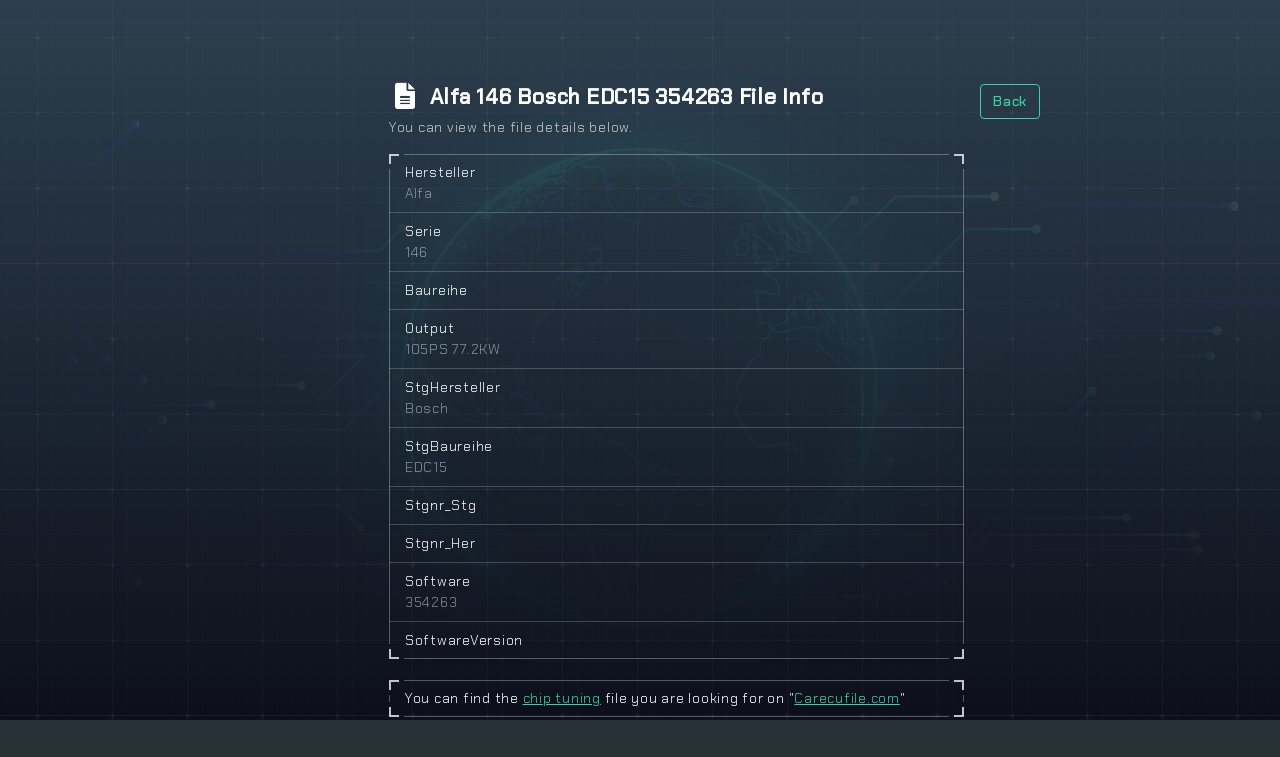

--- FILE ---
content_type: text/html; charset=UTF-8
request_url: https://yusufdemirkiran.com/file/alfa-146-19-jtd-105ps-772kw-bosch-edc15-354263?id=283
body_size: 1984
content:


<!DOCTYPE html>
<html lang="en">
<head>
	<meta charset="utf-8" />
	<title>Alfa 146 Bosch EDC15  354263  File Details</title>
	<meta name="viewport" content="width=device-width, initial-scale=1" />
	<meta name="description" content="" />
	<meta name="author" content="" />
	
	<!-- ================== BEGIN core-css ================== -->
	<link href="../assets/css/vendor.min.css" rel="stylesheet" />
	<link href="../assets/css/app.min.css" rel="stylesheet" />
	<!-- ================== END core-css ================== -->
	
</head>
<body>
	<!-- BEGIN #app -->
	<div id="app" class="app">
	
			
		<!-- BEGIN mobile-sidebar-backdrop -->
		<button class="app-sidebar-mobile-backdrop" data-toggle-target=".app" data-toggle-class="app-sidebar-mobile-toggled"></button>
		<!-- END mobile-sidebar-backdrop -->
		
		<!-- BEGIN #content -->
		<div id="content" class="app-content">
			<!-- BEGIN container -->
			<div class="container">
				<!-- BEGIN row -->
				<div class="row justify-content-center">
					<!-- BEGIN col-10 -->
					<div class="col-xl-10">
						<!-- BEGIN row -->
						<div class="row">
							<!-- BEGIN col-9 -->
							<div class="col-xl-9">
								<!-- BEGIN #general -->
								<div id="general" class="mb-5">
									<h4><i class="fas fa-lg fa-fw me-2 fa-file-alt"></i>Alfa 146 Bosch EDC15  354263 File Info</h4>
									<p>You can view the file details below.</p>
									
									<div class="card">
										<div class="list-group list-group-flush">
											<div class="list-group-item d-flex align-items-center">
												<div class="flex-1 text-break">
													<div>Hersteller</div>
													<div class="text-white text-opacity-50">Alfa</div>
												</div>
												
											</div>
											<div class="list-group-item d-flex align-items-center">
												<div class="flex-1 text-break">
													<div>Serie</div>
													<div class="text-white text-opacity-50">146</div>
												</div>
												
											</div>
											<div class="list-group-item d-flex align-items-center">
												<div class="flex-1 text-break">
													<div>Baureihe</div>
													<div class="text-white text-opacity-50"></div>
												</div>
												
											</div>
											<div class="list-group-item d-flex align-items-center">
												<div class="flex-1 text-break">
													<div>Output</div>
													<div class="text-white text-opacity-50">105PS  77.2KW</div>
												</div>
											</div>
											<div class="list-group-item d-flex align-items-center">
												<div class="flex-1 text-break">
													<div>StgHersteller</div>
													<div class="text-white text-opacity-50">Bosch</div>
												</div>
											</div>
											<div class="list-group-item d-flex align-items-center">
												<div class="flex-1 text-break">
													<div>StgBaureihe</div>
													<div class="text-white text-opacity-50">EDC15</div>
												</div>
											</div>
											<div class="list-group-item d-flex align-items-center">
												<div class="flex-1 text-break">
													<div>Stgnr_Stg</div>
													<div class="text-white text-opacity-50"></div>
												</div>
											</div>
											<div class="list-group-item d-flex align-items-center">
												<div class="flex-1 text-break">
													<div>Stgnr_Her</div>
													<div class="text-white text-opacity-50"></div>
												</div>
											</div>
											<div class="list-group-item d-flex align-items-center">
												<div class="flex-1 text-break">
													<div>Software</div>
													<div class="text-white text-opacity-50">354263</div>
												</div>
											</div>
											<div class="list-group-item d-flex align-items-center">
												<div class="flex-1 text-break">
													<div>SoftwareVersion</div>
													<div class="text-white text-opacity-50"></div>
												</div>
											</div>
										
										</div>
										<div class="card-arrow">
											<div class="card-arrow-top-left"></div>
											<div class="card-arrow-top-right"></div>
											<div class="card-arrow-bottom-left"></div>
											<div class="card-arrow-bottom-right"></div>
										</div>
									</div>
									<br>
									<div class="card">
										<div class="list-group list-group-flush">
											<div class="list-group-item d-flex align-items-center">
												<div class="flex-1 text-break">
													<div>You can find the <a target="_blank" href="https://carecufile.com">chip tuning</a> file you are looking for on "<a href="https://carecufile.com">Carecufile.com</a>"</div>
												</div>
												
											</div>
											
										
										</div>
										<div class="card-arrow">
											<div class="card-arrow-top-left"></div>
											<div class="card-arrow-top-right"></div>
											<div class="card-arrow-bottom-left"></div>
											<div class="card-arrow-bottom-right"></div>
										</div>
									</div>
									<br>
									<div class="card">
										<div class="list-group list-group-flush">
											<div class="list-group-item d-flex align-items-center">
												<div class="flex-1 text-break">
													<div> <a target="_blank" href="https://demirkiranecu.com">chip tuning</a> </div>
												</div>
												
											</div>
											
										
										</div>
										<div class="card-arrow">
											<div class="card-arrow-top-left"></div>
											<div class="card-arrow-top-right"></div>
											<div class="card-arrow-bottom-left"></div>
											<div class="card-arrow-bottom-right"></div>
										</div>
									</div>
								</div>
								<!-- END #general -->
								
					
							</div>
							<!-- END col-9-->
							<div class="col-xl-3">
							    <a href="../database" class="btn btn-outline-theme">Back</a>

							    </div>
					
							<!-- END col-3 -->
						</div>
						<!-- END row -->
					</div>
					<!-- END col-10 -->
				</div>
				<!-- END row -->
			</div>
			<!-- END container -->
		</div>
		<!-- END #content -->
		
		<!-- BEGIN #modalEdit -->
		<div class="modal fade" id="modalEdit">
			<div class="modal-dialog">
				<div class="modal-content">
					<div class="modal-header">
						<h5 class="modal-title">Edit name</h5>
						<button type="button" class="btn-close" data-bs-dismiss="modal"></button>
					</div>
					<div class="modal-body">
						<div class="mb-3">
							<label class="form-label">Name</label>
							<div class="row row-space-10">
								<div class="col-4">
									<input class="form-control" placeholder="First" value="Sean" />
								</div>
								<div class="col-4">
									<input class="form-control" placeholder="Middle" value="" />
								</div>
								<div class="col-4">
									<input class="form-control" placeholder="Last" value="Ngu" />
								</div>
							</div>
						</div>
						<div class="alert alert-muted">
							<b>Please note:</b> 
							If you change your name, you can't change it again for 60 days. 
							Don't add any unusual capitalization, punctuation, characters or random words. 
							<a href="#" class="alert-link">Learn more.</a>
						</div>
						<div class="mb-3">
							<label class="form-label">Other Names</label>
							<div>
								<a href="#" class="btn btn-outline-default"><i class="fa fa-plus fa-fw"></i> Add other names</a>
							</div>
						</div>
					</div>
					<div class="modal-footer">
						<button type="button" class="btn btn-outline-default" data-bs-dismiss="modal">Close</button>
						<button type="button" class="btn btn-outline-theme">Save changes</button>
					</div>
				</div>
			</div>
		</div>
		<!-- END #modalEdit -->
		
		<!-- BEGIN btn-scroll-top -->
		<a href="#" data-toggle="scroll-to-top" class="btn-scroll-top fade"><i class="fa fa-arrow-up"></i></a>
		<!-- END btn-scroll-top -->
	</div>
	<!-- END #app -->
	
	<!-- ================== BEGIN core-js ================== -->
	<script src="../assets/js/vendor.min.js"></script>
	<script src="../assets/js/app.min.js"></script>
	<!-- ================== END core-js ================== -->
	
	<!-- ================== BEGIN page-js ================== -->
	<script src="../assets/js/demo/sidebar-scrollspy.demo.js"></script>
	<!-- ================== END page-js ================== -->
	
	
	<script>
		(function(i,s,o,g,r,a,m){i['GoogleAnalyticsObject']=r;i[r]=i[r]||function(){
		(i[r].q=i[r].q||[]).push(arguments)},i[r].l=1*new Date();a=s.createElement(o),
		m=s.getElementsByTagName(o)[0];a.async=1;a.src=g;m.parentNode.insertBefore(a,m)
		})(window,document,'script','https://www.google-analytics.com/analytics.js','ga');

		ga('create', 'UA-53034621-1', 'auto');
		ga('send', 'pageview');

	</script>
<script defer src="https://static.cloudflareinsights.com/beacon.min.js/vcd15cbe7772f49c399c6a5babf22c1241717689176015" integrity="sha512-ZpsOmlRQV6y907TI0dKBHq9Md29nnaEIPlkf84rnaERnq6zvWvPUqr2ft8M1aS28oN72PdrCzSjY4U6VaAw1EQ==" data-cf-beacon='{"version":"2024.11.0","token":"9098dc473c324c36a6ade3650921f552","r":1,"server_timing":{"name":{"cfCacheStatus":true,"cfEdge":true,"cfExtPri":true,"cfL4":true,"cfOrigin":true,"cfSpeedBrain":true},"location_startswith":null}}' crossorigin="anonymous"></script>
</body>
</html>


--- FILE ---
content_type: text/css
request_url: https://yusufdemirkiran.com/assets/css/app.min.css
body_size: 52905
content:
@charset "UTF-8";@import url(https://fonts.googleapis.com/css2?family=Chakra+Petch:wght@300;500&display=swap);/*!
 * HUD v1.7.0 (https://seantheme.com/hud/)
 * Copyright 2022 SeanTheme
 *//*!
 * Bootstrap v5.2.0-beta1 (https://getbootstrap.com/)
 * Copyright 2011-2022 The Bootstrap Authors
 * Copyright 2011-2022 Twitter, Inc.
 * Licensed under MIT (https://github.com/twbs/bootstrap/blob/main/LICENSE)
 */:root{--bs-blue:#4e9cff;--bs-indigo:#bba4ff;--bs-purple:#de8cff;--bs-pink:#f34fa0;--bs-red:#ff6060;--bs-orange:#ff9f0c;--bs-yellow:#f9e80d;--bs-green:#1ecc33;--bs-teal:#3cd2a5;--bs-cyan:#30beff;--bs-black:#000000;--bs-white:#FFFFFF;--bs-gray:#526872;--bs-gray-dark:#35434a;--bs-gray-100:#c0cacf;--bs-gray-200:#a8b6bc;--bs-gray-300:#90a2aa;--bs-gray-400:#798e98;--bs-gray-500:#617a86;--bs-gray-600:#526872;--bs-gray-700:#44555e;--bs-gray-800:#35434a;--bs-gray-900:#273136;--bs-default:#a8b6bc;--bs-theme:#3cd2a5;--bs-primary:#4e9cff;--bs-secondary:#798e98;--bs-warning:#ff9f0c;--bs-danger:#ff6060;--bs-success:#3cd2a5;--bs-info:#30beff;--bs-dark:#35434a;--bs-black:#000000;--bs-white:#FFFFFF;--bs-purple:#de8cff;--bs-indigo:#bba4ff;--bs-red:#ff6060;--bs-pink:#f34fa0;--bs-green:#1ecc33;--bs-yellow:#f9e80d;--bs-teal:#3cd2a5;--bs-muted:#617a86;--bs-light:#c0cacf;--bs-lime:#81f32d;--bs-gray-100:#c0cacf;--bs-gray-200:#a8b6bc;--bs-gray-300:#90a2aa;--bs-gray-400:#798e98;--bs-gray-500:#617a86;--bs-gray-600:#526872;--bs-gray-700:#44555e;--bs-gray-800:#35434a;--bs-gray-900:#273136;--bs-default-rgb:168,182,188;--bs-theme-rgb:60,210,165;--bs-primary-rgb:78,156,255;--bs-secondary-rgb:121,142,152;--bs-warning-rgb:255,159,12;--bs-danger-rgb:255,96,96;--bs-success-rgb:60,210,165;--bs-info-rgb:48,190,255;--bs-dark-rgb:53,67,74;--bs-black-rgb:0,0,0;--bs-white-rgb:255,255,255;--bs-purple-rgb:222,140,255;--bs-indigo-rgb:187,164,255;--bs-red-rgb:255,96,96;--bs-pink-rgb:243,79,160;--bs-green-rgb:30,204,51;--bs-yellow-rgb:249,232,13;--bs-teal-rgb:60,210,165;--bs-muted-rgb:97,122,134;--bs-light-rgb:192,202,207;--bs-lime-rgb:129,243,45;--bs-gray-100-rgb:192,202,207;--bs-gray-200-rgb:168,182,188;--bs-gray-300-rgb:144,162,170;--bs-gray-400-rgb:121,142,152;--bs-gray-500-rgb:97,122,134;--bs-gray-600-rgb:82,104,114;--bs-gray-700-rgb:68,85,94;--bs-gray-800-rgb:53,67,74;--bs-gray-900-rgb:39,49,54;--bs-white-rgb:255,255,255;--bs-black-rgb:0,0,0;--bs-body-color-rgb:255,255,255;--bs-body-bg-rgb:39,49,54;--bs-font-sans-serif:system-ui,-apple-system,"Segoe UI",Roboto,"Helvetica Neue","Noto Sans","Liberation Sans",Arial,sans-serif,"Apple Color Emoji","Segoe UI Emoji","Segoe UI Symbol","Noto Color Emoji";--bs-font-monospace:SFMono-Regular,Menlo,Monaco,Consolas,"Liberation Mono","Courier New",monospace;--bs-gradient:linear-gradient(180deg, rgba(255, 255, 255, 0.15), rgba(255, 255, 255, 0));--bs-body-font-family:Chakra Petch,sans-serif;--bs-body-font-size:0.875rem;--bs-body-font-weight:400;--bs-body-line-height:1.5;--bs-body-color:rgba(255, 255, 255, 0.75);--bs-body-bg:#273136;--bs-border-width:1px;--bs-border-style:solid;--bs-border-color:rgba(255, 255, 255, 0.3);--bs-border-color-translucent:rgba(0, 0, 0, 0.175);--bs-border-radius:4px;--bs-border-radius-sm:2px;--bs-border-radius-lg:8px;--bs-border-radius-xl:1rem;--bs-border-radius-2xl:2rem;--bs-border-radius-pill:50rem;--bs-heading-color:#FFFFFF;--bs-link-color:#3cd2a5;--bs-link-hover-color:rgba(60, 210, 165, 0.5);--bs-code-color:#f34fa0;--bs-highlight-bg:#fefacf}*,::after,::before{box-sizing:border-box}@media (prefers-reduced-motion:no-preference){:root{scroll-behavior:smooth}}body{margin:0;font-family:var(--bs-body-font-family);font-size:var(--bs-body-font-size);font-weight:var(--bs-body-font-weight);line-height:var(--bs-body-line-height);color:var(--bs-body-color);text-align:var(--bs-body-text-align);background-color:var(--bs-body-bg);-webkit-text-size-adjust:100%;-webkit-tap-highlight-color:transparent}hr{margin:1rem 0;color:inherit;border:0;border-top:1px solid;opacity:.25}.h1,.h2,.h3,.h4,.h5,.h6,h1,h2,h3,h4,h5,h6{margin-top:0;margin-bottom:.5rem;font-weight:600;line-height:1.2;color:var(--bs-heading-color)}.h1,h1{font-size:calc(1.34375rem + 1.125vw)}@media (min-width:1200px){.h1,h1{font-size:2.1875rem}}.h2,h2{font-size:calc(1.3rem + .6vw)}@media (min-width:1200px){.h2,h2{font-size:1.75rem}}.h3,h3{font-size:calc(1.278125rem + .3375vw)}@media (min-width:1200px){.h3,h3{font-size:1.53125rem}}.h4,h4{font-size:calc(1.25625rem + .075vw)}@media (min-width:1200px){.h4,h4{font-size:1.3125rem}}.h5,h5{font-size:1.09375rem}.h6,h6{font-size:.875rem}p{margin-top:0;margin-bottom:1rem}abbr[title]{-webkit-text-decoration:underline dotted;text-decoration:underline dotted;cursor:help;-webkit-text-decoration-skip-ink:none;text-decoration-skip-ink:none}address{margin-bottom:1rem;font-style:normal;line-height:inherit}ol,ul{padding-left:2rem}dl,ol,ul{margin-top:0;margin-bottom:1rem}ol ol,ol ul,ul ol,ul ul{margin-bottom:0}dt{font-weight:600}dd{margin-bottom:.5rem;margin-left:0}blockquote{margin:0 0 1rem}b,strong{font-weight:bolder}.small,small{font-size:.875em}.mark,mark{padding:.1875em;background-color:var(--bs-highlight-bg)}sub,sup{position:relative;font-size:.75em;line-height:0;vertical-align:baseline}sub{bottom:-.25em}sup{top:-.5em}a{color:var(--bs-link-color);text-decoration:underline}a:hover{color:var(--bs-link-hover-color)}a:not([href]):not([class]),a:not([href]):not([class]):hover{color:inherit;text-decoration:none}code,kbd,pre,samp{font-family:var(--bs-font-monospace);font-size:1em}pre{display:block;margin-top:0;margin-bottom:1rem;overflow:auto;font-size:.875em}pre code{font-size:inherit;color:inherit;word-break:normal}code{font-size:.875em;color:var(--bs-code-color);word-wrap:break-word}a>code{color:inherit}kbd{padding:.1875rem .375rem;font-size:.875em;color:var(--bs-body-bg);background-color:var(--bs-body-color);border-radius:2px}kbd kbd{padding:0;font-size:1em}figure{margin:0 0 1rem}img,svg{vertical-align:middle}table{caption-side:bottom;border-collapse:collapse}caption{padding-top:.5rem;padding-bottom:.5rem;color:#798e98;text-align:left}th{text-align:inherit;text-align:-webkit-match-parent}tbody,td,tfoot,th,thead,tr{border-color:inherit;border-style:solid;border-width:0}label{display:inline-block}button{border-radius:0}button:focus:not(:focus-visible){outline:0}button,input,optgroup,select,textarea{margin:0;font-family:inherit;font-size:inherit;line-height:inherit}button,select{text-transform:none}[role=button]{cursor:pointer}select{word-wrap:normal}select:disabled{opacity:1}[list]:not([type=date]):not([type=datetime-local]):not([type=month]):not([type=week]):not([type=time])::-webkit-calendar-picker-indicator{display:none!important}[type=button],[type=reset],[type=submit],button{-webkit-appearance:button}[type=button]:not(:disabled),[type=reset]:not(:disabled),[type=submit]:not(:disabled),button:not(:disabled){cursor:pointer}::-moz-focus-inner{padding:0;border-style:none}textarea{resize:vertical}fieldset{min-width:0;padding:0;margin:0;border:0}legend{float:left;width:100%;padding:0;margin-bottom:.5rem;font-size:calc(1.275rem + .3vw);line-height:inherit}@media (min-width:1200px){legend{font-size:1.5rem}}legend+*{clear:left}::-webkit-datetime-edit-day-field,::-webkit-datetime-edit-fields-wrapper,::-webkit-datetime-edit-hour-field,::-webkit-datetime-edit-minute,::-webkit-datetime-edit-month-field,::-webkit-datetime-edit-text,::-webkit-datetime-edit-year-field{padding:0}::-webkit-inner-spin-button{height:auto}[type=search]{outline-offset:-2px;-webkit-appearance:textfield}::-webkit-search-decoration{-webkit-appearance:none}::-webkit-color-swatch-wrapper{padding:0}::-webkit-file-upload-button{font:inherit;-webkit-appearance:button}::file-selector-button{font:inherit;-webkit-appearance:button}output{display:inline-block}iframe{border:0}summary{display:list-item;cursor:pointer}progress{vertical-align:baseline}[hidden]{display:none!important}.lead{font-size:1.09375rem;font-weight:300}.display-1{font-size:calc(1.625rem + 4.5vw);font-weight:300;line-height:1.2}@media (min-width:1200px){.display-1{font-size:5rem}}.display-2{font-size:calc(1.575rem + 3.9vw);font-weight:300;line-height:1.2}@media (min-width:1200px){.display-2{font-size:4.5rem}}.display-3{font-size:calc(1.525rem + 3.3vw);font-weight:300;line-height:1.2}@media (min-width:1200px){.display-3{font-size:4rem}}.display-4{font-size:calc(1.475rem + 2.7vw);font-weight:300;line-height:1.2}@media (min-width:1200px){.display-4{font-size:3.5rem}}.display-5{font-size:calc(1.425rem + 2.1vw);font-weight:300;line-height:1.2}@media (min-width:1200px){.display-5{font-size:3rem}}.display-6{font-size:calc(1.375rem + 1.5vw);font-weight:300;line-height:1.2}@media (min-width:1200px){.display-6{font-size:2.5rem}}.list-unstyled{padding-left:0;list-style:none}.list-inline{padding-left:0;list-style:none}.list-inline-item{display:inline-block}.list-inline-item:not(:last-child){margin-right:.5rem}.initialism{font-size:.875em;text-transform:uppercase}.blockquote{margin-bottom:1rem;font-size:1.09375rem}.blockquote>:last-child{margin-bottom:0}.blockquote-footer{margin-top:-1rem;margin-bottom:1rem;font-size:.875em;color:#526872}.blockquote-footer::before{content:"— "}.img-fluid{max-width:100%;height:auto}.img-thumbnail{padding:.25rem;background-color:#273136;border:1px solid var(--bs-border-color);border-radius:4px;max-width:100%;height:auto}.figure{display:inline-block}.figure-img{margin-bottom:.5rem;line-height:1}.figure-caption{font-size:.875em;color:#526872}.container,.container-fluid,.container-lg,.container-md,.container-sm,.container-xl,.container-xxl{--bs-gutter-x:16px;--bs-gutter-y:0;width:100%;padding-right:calc(var(--bs-gutter-x) * .5);padding-left:calc(var(--bs-gutter-x) * .5);margin-right:auto;margin-left:auto}@media (min-width:576px){.container,.container-sm{max-width:540px}}@media (min-width:768px){.container,.container-md,.container-sm{max-width:720px}}@media (min-width:992px){.container,.container-lg,.container-md,.container-sm{max-width:960px}}@media (min-width:1200px){.container,.container-lg,.container-md,.container-sm,.container-xl{max-width:1140px}}@media (min-width:1660px){.container,.container-lg,.container-md,.container-sm,.container-xl,.container-xxl{max-width:1320px}}.row{--bs-gutter-x:16px;--bs-gutter-y:0;display:flex;flex-wrap:wrap;margin-top:calc(-1 * var(--bs-gutter-y));margin-right:calc(-.5 * var(--bs-gutter-x));margin-left:calc(-.5 * var(--bs-gutter-x))}.row>*{flex-shrink:0;width:100%;max-width:100%;padding-right:calc(var(--bs-gutter-x) * .5);padding-left:calc(var(--bs-gutter-x) * .5);margin-top:var(--bs-gutter-y)}.col{flex:1 0 0%}.row-cols-auto>*{flex:0 0 auto;width:auto}.row-cols-1>*{flex:0 0 auto;width:100%}.row-cols-2>*{flex:0 0 auto;width:50%}.row-cols-3>*{flex:0 0 auto;width:33.3333333333%}.row-cols-4>*{flex:0 0 auto;width:25%}.row-cols-5>*{flex:0 0 auto;width:20%}.row-cols-6>*{flex:0 0 auto;width:16.6666666667%}.col-auto{flex:0 0 auto;width:auto}.col-1{flex:0 0 auto;width:8.33333333%}.col-2{flex:0 0 auto;width:16.66666667%}.col-3{flex:0 0 auto;width:25%}.col-4{flex:0 0 auto;width:33.33333333%}.col-5{flex:0 0 auto;width:41.66666667%}.col-6{flex:0 0 auto;width:50%}.col-7{flex:0 0 auto;width:58.33333333%}.col-8{flex:0 0 auto;width:66.66666667%}.col-9{flex:0 0 auto;width:75%}.col-10{flex:0 0 auto;width:83.33333333%}.col-11{flex:0 0 auto;width:91.66666667%}.col-12{flex:0 0 auto;width:100%}.offset-1{margin-left:8.33333333%}.offset-2{margin-left:16.66666667%}.offset-3{margin-left:25%}.offset-4{margin-left:33.33333333%}.offset-5{margin-left:41.66666667%}.offset-6{margin-left:50%}.offset-7{margin-left:58.33333333%}.offset-8{margin-left:66.66666667%}.offset-9{margin-left:75%}.offset-10{margin-left:83.33333333%}.offset-11{margin-left:91.66666667%}.g-0,.gx-0{--bs-gutter-x:0}.g-0,.gy-0{--bs-gutter-y:0}.g-1,.gx-1{--bs-gutter-x:0.25rem}.g-1,.gy-1{--bs-gutter-y:0.25rem}.g-2,.gx-2{--bs-gutter-x:0.5rem}.g-2,.gy-2{--bs-gutter-y:0.5rem}.g-3,.gx-3{--bs-gutter-x:1rem}.g-3,.gy-3{--bs-gutter-y:1rem}.g-4,.gx-4{--bs-gutter-x:1.5rem}.g-4,.gy-4{--bs-gutter-y:1.5rem}.g-5,.gx-5{--bs-gutter-x:3rem}.g-5,.gy-5{--bs-gutter-y:3rem}@media (min-width:576px){.col-sm{flex:1 0 0%}.row-cols-sm-auto>*{flex:0 0 auto;width:auto}.row-cols-sm-1>*{flex:0 0 auto;width:100%}.row-cols-sm-2>*{flex:0 0 auto;width:50%}.row-cols-sm-3>*{flex:0 0 auto;width:33.3333333333%}.row-cols-sm-4>*{flex:0 0 auto;width:25%}.row-cols-sm-5>*{flex:0 0 auto;width:20%}.row-cols-sm-6>*{flex:0 0 auto;width:16.6666666667%}.col-sm-auto{flex:0 0 auto;width:auto}.col-sm-1{flex:0 0 auto;width:8.33333333%}.col-sm-2{flex:0 0 auto;width:16.66666667%}.col-sm-3{flex:0 0 auto;width:25%}.col-sm-4{flex:0 0 auto;width:33.33333333%}.col-sm-5{flex:0 0 auto;width:41.66666667%}.col-sm-6{flex:0 0 auto;width:50%}.col-sm-7{flex:0 0 auto;width:58.33333333%}.col-sm-8{flex:0 0 auto;width:66.66666667%}.col-sm-9{flex:0 0 auto;width:75%}.col-sm-10{flex:0 0 auto;width:83.33333333%}.col-sm-11{flex:0 0 auto;width:91.66666667%}.col-sm-12{flex:0 0 auto;width:100%}.offset-sm-0{margin-left:0}.offset-sm-1{margin-left:8.33333333%}.offset-sm-2{margin-left:16.66666667%}.offset-sm-3{margin-left:25%}.offset-sm-4{margin-left:33.33333333%}.offset-sm-5{margin-left:41.66666667%}.offset-sm-6{margin-left:50%}.offset-sm-7{margin-left:58.33333333%}.offset-sm-8{margin-left:66.66666667%}.offset-sm-9{margin-left:75%}.offset-sm-10{margin-left:83.33333333%}.offset-sm-11{margin-left:91.66666667%}.g-sm-0,.gx-sm-0{--bs-gutter-x:0}.g-sm-0,.gy-sm-0{--bs-gutter-y:0}.g-sm-1,.gx-sm-1{--bs-gutter-x:0.25rem}.g-sm-1,.gy-sm-1{--bs-gutter-y:0.25rem}.g-sm-2,.gx-sm-2{--bs-gutter-x:0.5rem}.g-sm-2,.gy-sm-2{--bs-gutter-y:0.5rem}.g-sm-3,.gx-sm-3{--bs-gutter-x:1rem}.g-sm-3,.gy-sm-3{--bs-gutter-y:1rem}.g-sm-4,.gx-sm-4{--bs-gutter-x:1.5rem}.g-sm-4,.gy-sm-4{--bs-gutter-y:1.5rem}.g-sm-5,.gx-sm-5{--bs-gutter-x:3rem}.g-sm-5,.gy-sm-5{--bs-gutter-y:3rem}}@media (min-width:768px){.col-md{flex:1 0 0%}.row-cols-md-auto>*{flex:0 0 auto;width:auto}.row-cols-md-1>*{flex:0 0 auto;width:100%}.row-cols-md-2>*{flex:0 0 auto;width:50%}.row-cols-md-3>*{flex:0 0 auto;width:33.3333333333%}.row-cols-md-4>*{flex:0 0 auto;width:25%}.row-cols-md-5>*{flex:0 0 auto;width:20%}.row-cols-md-6>*{flex:0 0 auto;width:16.6666666667%}.col-md-auto{flex:0 0 auto;width:auto}.col-md-1{flex:0 0 auto;width:8.33333333%}.col-md-2{flex:0 0 auto;width:16.66666667%}.col-md-3{flex:0 0 auto;width:25%}.col-md-4{flex:0 0 auto;width:33.33333333%}.col-md-5{flex:0 0 auto;width:41.66666667%}.col-md-6{flex:0 0 auto;width:50%}.col-md-7{flex:0 0 auto;width:58.33333333%}.col-md-8{flex:0 0 auto;width:66.66666667%}.col-md-9{flex:0 0 auto;width:75%}.col-md-10{flex:0 0 auto;width:83.33333333%}.col-md-11{flex:0 0 auto;width:91.66666667%}.col-md-12{flex:0 0 auto;width:100%}.offset-md-0{margin-left:0}.offset-md-1{margin-left:8.33333333%}.offset-md-2{margin-left:16.66666667%}.offset-md-3{margin-left:25%}.offset-md-4{margin-left:33.33333333%}.offset-md-5{margin-left:41.66666667%}.offset-md-6{margin-left:50%}.offset-md-7{margin-left:58.33333333%}.offset-md-8{margin-left:66.66666667%}.offset-md-9{margin-left:75%}.offset-md-10{margin-left:83.33333333%}.offset-md-11{margin-left:91.66666667%}.g-md-0,.gx-md-0{--bs-gutter-x:0}.g-md-0,.gy-md-0{--bs-gutter-y:0}.g-md-1,.gx-md-1{--bs-gutter-x:0.25rem}.g-md-1,.gy-md-1{--bs-gutter-y:0.25rem}.g-md-2,.gx-md-2{--bs-gutter-x:0.5rem}.g-md-2,.gy-md-2{--bs-gutter-y:0.5rem}.g-md-3,.gx-md-3{--bs-gutter-x:1rem}.g-md-3,.gy-md-3{--bs-gutter-y:1rem}.g-md-4,.gx-md-4{--bs-gutter-x:1.5rem}.g-md-4,.gy-md-4{--bs-gutter-y:1.5rem}.g-md-5,.gx-md-5{--bs-gutter-x:3rem}.g-md-5,.gy-md-5{--bs-gutter-y:3rem}}@media (min-width:992px){.col-lg{flex:1 0 0%}.row-cols-lg-auto>*{flex:0 0 auto;width:auto}.row-cols-lg-1>*{flex:0 0 auto;width:100%}.row-cols-lg-2>*{flex:0 0 auto;width:50%}.row-cols-lg-3>*{flex:0 0 auto;width:33.3333333333%}.row-cols-lg-4>*{flex:0 0 auto;width:25%}.row-cols-lg-5>*{flex:0 0 auto;width:20%}.row-cols-lg-6>*{flex:0 0 auto;width:16.6666666667%}.col-lg-auto{flex:0 0 auto;width:auto}.col-lg-1{flex:0 0 auto;width:8.33333333%}.col-lg-2{flex:0 0 auto;width:16.66666667%}.col-lg-3{flex:0 0 auto;width:25%}.col-lg-4{flex:0 0 auto;width:33.33333333%}.col-lg-5{flex:0 0 auto;width:41.66666667%}.col-lg-6{flex:0 0 auto;width:50%}.col-lg-7{flex:0 0 auto;width:58.33333333%}.col-lg-8{flex:0 0 auto;width:66.66666667%}.col-lg-9{flex:0 0 auto;width:75%}.col-lg-10{flex:0 0 auto;width:83.33333333%}.col-lg-11{flex:0 0 auto;width:91.66666667%}.col-lg-12{flex:0 0 auto;width:100%}.offset-lg-0{margin-left:0}.offset-lg-1{margin-left:8.33333333%}.offset-lg-2{margin-left:16.66666667%}.offset-lg-3{margin-left:25%}.offset-lg-4{margin-left:33.33333333%}.offset-lg-5{margin-left:41.66666667%}.offset-lg-6{margin-left:50%}.offset-lg-7{margin-left:58.33333333%}.offset-lg-8{margin-left:66.66666667%}.offset-lg-9{margin-left:75%}.offset-lg-10{margin-left:83.33333333%}.offset-lg-11{margin-left:91.66666667%}.g-lg-0,.gx-lg-0{--bs-gutter-x:0}.g-lg-0,.gy-lg-0{--bs-gutter-y:0}.g-lg-1,.gx-lg-1{--bs-gutter-x:0.25rem}.g-lg-1,.gy-lg-1{--bs-gutter-y:0.25rem}.g-lg-2,.gx-lg-2{--bs-gutter-x:0.5rem}.g-lg-2,.gy-lg-2{--bs-gutter-y:0.5rem}.g-lg-3,.gx-lg-3{--bs-gutter-x:1rem}.g-lg-3,.gy-lg-3{--bs-gutter-y:1rem}.g-lg-4,.gx-lg-4{--bs-gutter-x:1.5rem}.g-lg-4,.gy-lg-4{--bs-gutter-y:1.5rem}.g-lg-5,.gx-lg-5{--bs-gutter-x:3rem}.g-lg-5,.gy-lg-5{--bs-gutter-y:3rem}}@media (min-width:1200px){.col-xl{flex:1 0 0%}.row-cols-xl-auto>*{flex:0 0 auto;width:auto}.row-cols-xl-1>*{flex:0 0 auto;width:100%}.row-cols-xl-2>*{flex:0 0 auto;width:50%}.row-cols-xl-3>*{flex:0 0 auto;width:33.3333333333%}.row-cols-xl-4>*{flex:0 0 auto;width:25%}.row-cols-xl-5>*{flex:0 0 auto;width:20%}.row-cols-xl-6>*{flex:0 0 auto;width:16.6666666667%}.col-xl-auto{flex:0 0 auto;width:auto}.col-xl-1{flex:0 0 auto;width:8.33333333%}.col-xl-2{flex:0 0 auto;width:16.66666667%}.col-xl-3{flex:0 0 auto;width:25%}.col-xl-4{flex:0 0 auto;width:33.33333333%}.col-xl-5{flex:0 0 auto;width:41.66666667%}.col-xl-6{flex:0 0 auto;width:50%}.col-xl-7{flex:0 0 auto;width:58.33333333%}.col-xl-8{flex:0 0 auto;width:66.66666667%}.col-xl-9{flex:0 0 auto;width:75%}.col-xl-10{flex:0 0 auto;width:83.33333333%}.col-xl-11{flex:0 0 auto;width:91.66666667%}.col-xl-12{flex:0 0 auto;width:100%}.offset-xl-0{margin-left:0}.offset-xl-1{margin-left:8.33333333%}.offset-xl-2{margin-left:16.66666667%}.offset-xl-3{margin-left:25%}.offset-xl-4{margin-left:33.33333333%}.offset-xl-5{margin-left:41.66666667%}.offset-xl-6{margin-left:50%}.offset-xl-7{margin-left:58.33333333%}.offset-xl-8{margin-left:66.66666667%}.offset-xl-9{margin-left:75%}.offset-xl-10{margin-left:83.33333333%}.offset-xl-11{margin-left:91.66666667%}.g-xl-0,.gx-xl-0{--bs-gutter-x:0}.g-xl-0,.gy-xl-0{--bs-gutter-y:0}.g-xl-1,.gx-xl-1{--bs-gutter-x:0.25rem}.g-xl-1,.gy-xl-1{--bs-gutter-y:0.25rem}.g-xl-2,.gx-xl-2{--bs-gutter-x:0.5rem}.g-xl-2,.gy-xl-2{--bs-gutter-y:0.5rem}.g-xl-3,.gx-xl-3{--bs-gutter-x:1rem}.g-xl-3,.gy-xl-3{--bs-gutter-y:1rem}.g-xl-4,.gx-xl-4{--bs-gutter-x:1.5rem}.g-xl-4,.gy-xl-4{--bs-gutter-y:1.5rem}.g-xl-5,.gx-xl-5{--bs-gutter-x:3rem}.g-xl-5,.gy-xl-5{--bs-gutter-y:3rem}}@media (min-width:1660px){.col-xxl{flex:1 0 0%}.row-cols-xxl-auto>*{flex:0 0 auto;width:auto}.row-cols-xxl-1>*{flex:0 0 auto;width:100%}.row-cols-xxl-2>*{flex:0 0 auto;width:50%}.row-cols-xxl-3>*{flex:0 0 auto;width:33.3333333333%}.row-cols-xxl-4>*{flex:0 0 auto;width:25%}.row-cols-xxl-5>*{flex:0 0 auto;width:20%}.row-cols-xxl-6>*{flex:0 0 auto;width:16.6666666667%}.col-xxl-auto{flex:0 0 auto;width:auto}.col-xxl-1{flex:0 0 auto;width:8.33333333%}.col-xxl-2{flex:0 0 auto;width:16.66666667%}.col-xxl-3{flex:0 0 auto;width:25%}.col-xxl-4{flex:0 0 auto;width:33.33333333%}.col-xxl-5{flex:0 0 auto;width:41.66666667%}.col-xxl-6{flex:0 0 auto;width:50%}.col-xxl-7{flex:0 0 auto;width:58.33333333%}.col-xxl-8{flex:0 0 auto;width:66.66666667%}.col-xxl-9{flex:0 0 auto;width:75%}.col-xxl-10{flex:0 0 auto;width:83.33333333%}.col-xxl-11{flex:0 0 auto;width:91.66666667%}.col-xxl-12{flex:0 0 auto;width:100%}.offset-xxl-0{margin-left:0}.offset-xxl-1{margin-left:8.33333333%}.offset-xxl-2{margin-left:16.66666667%}.offset-xxl-3{margin-left:25%}.offset-xxl-4{margin-left:33.33333333%}.offset-xxl-5{margin-left:41.66666667%}.offset-xxl-6{margin-left:50%}.offset-xxl-7{margin-left:58.33333333%}.offset-xxl-8{margin-left:66.66666667%}.offset-xxl-9{margin-left:75%}.offset-xxl-10{margin-left:83.33333333%}.offset-xxl-11{margin-left:91.66666667%}.g-xxl-0,.gx-xxl-0{--bs-gutter-x:0}.g-xxl-0,.gy-xxl-0{--bs-gutter-y:0}.g-xxl-1,.gx-xxl-1{--bs-gutter-x:0.25rem}.g-xxl-1,.gy-xxl-1{--bs-gutter-y:0.25rem}.g-xxl-2,.gx-xxl-2{--bs-gutter-x:0.5rem}.g-xxl-2,.gy-xxl-2{--bs-gutter-y:0.5rem}.g-xxl-3,.gx-xxl-3{--bs-gutter-x:1rem}.g-xxl-3,.gy-xxl-3{--bs-gutter-y:1rem}.g-xxl-4,.gx-xxl-4{--bs-gutter-x:1.5rem}.g-xxl-4,.gy-xxl-4{--bs-gutter-y:1.5rem}.g-xxl-5,.gx-xxl-5{--bs-gutter-x:3rem}.g-xxl-5,.gy-xxl-5{--bs-gutter-y:3rem}}@media (min-width:1900px){.col-xxxl{flex:1 0 0%}.row-cols-xxxl-auto>*{flex:0 0 auto;width:auto}.row-cols-xxxl-1>*{flex:0 0 auto;width:100%}.row-cols-xxxl-2>*{flex:0 0 auto;width:50%}.row-cols-xxxl-3>*{flex:0 0 auto;width:33.3333333333%}.row-cols-xxxl-4>*{flex:0 0 auto;width:25%}.row-cols-xxxl-5>*{flex:0 0 auto;width:20%}.row-cols-xxxl-6>*{flex:0 0 auto;width:16.6666666667%}.col-xxxl-auto{flex:0 0 auto;width:auto}.col-xxxl-1{flex:0 0 auto;width:8.33333333%}.col-xxxl-2{flex:0 0 auto;width:16.66666667%}.col-xxxl-3{flex:0 0 auto;width:25%}.col-xxxl-4{flex:0 0 auto;width:33.33333333%}.col-xxxl-5{flex:0 0 auto;width:41.66666667%}.col-xxxl-6{flex:0 0 auto;width:50%}.col-xxxl-7{flex:0 0 auto;width:58.33333333%}.col-xxxl-8{flex:0 0 auto;width:66.66666667%}.col-xxxl-9{flex:0 0 auto;width:75%}.col-xxxl-10{flex:0 0 auto;width:83.33333333%}.col-xxxl-11{flex:0 0 auto;width:91.66666667%}.col-xxxl-12{flex:0 0 auto;width:100%}.offset-xxxl-0{margin-left:0}.offset-xxxl-1{margin-left:8.33333333%}.offset-xxxl-2{margin-left:16.66666667%}.offset-xxxl-3{margin-left:25%}.offset-xxxl-4{margin-left:33.33333333%}.offset-xxxl-5{margin-left:41.66666667%}.offset-xxxl-6{margin-left:50%}.offset-xxxl-7{margin-left:58.33333333%}.offset-xxxl-8{margin-left:66.66666667%}.offset-xxxl-9{margin-left:75%}.offset-xxxl-10{margin-left:83.33333333%}.offset-xxxl-11{margin-left:91.66666667%}.g-xxxl-0,.gx-xxxl-0{--bs-gutter-x:0}.g-xxxl-0,.gy-xxxl-0{--bs-gutter-y:0}.g-xxxl-1,.gx-xxxl-1{--bs-gutter-x:0.25rem}.g-xxxl-1,.gy-xxxl-1{--bs-gutter-y:0.25rem}.g-xxxl-2,.gx-xxxl-2{--bs-gutter-x:0.5rem}.g-xxxl-2,.gy-xxxl-2{--bs-gutter-y:0.5rem}.g-xxxl-3,.gx-xxxl-3{--bs-gutter-x:1rem}.g-xxxl-3,.gy-xxxl-3{--bs-gutter-y:1rem}.g-xxxl-4,.gx-xxxl-4{--bs-gutter-x:1.5rem}.g-xxxl-4,.gy-xxxl-4{--bs-gutter-y:1.5rem}.g-xxxl-5,.gx-xxxl-5{--bs-gutter-x:3rem}.g-xxxl-5,.gy-xxxl-5{--bs-gutter-y:3rem}}.table{--bs-table-color:rgba(255, 255, 255, 0.75);--bs-table-bg:transparent;--bs-table-border-color:rgba(255, 255, 255, 0.3);--bs-table-accent-bg:transparent;--bs-table-striped-color:rgba(255, 255, 255, 0.75);--bs-table-striped-bg:rgba(255, 255, 255, 0.1);--bs-table-active-color:rgba(255, 255, 255, 0.75);--bs-table-active-bg:rgba(255, 255, 255, 0.15);--bs-table-hover-color:rgba(255, 255, 255, 0.75);--bs-table-hover-bg:rgba(255, 255, 255, 0.075);width:100%;margin-bottom:1rem;color:var(--bs-table-color);vertical-align:top;border-color:var(--bs-table-border-color)}.table>:not(caption)>*>*{padding:.5rem .5rem;background-color:var(--bs-table-bg);border-bottom-width:1px;box-shadow:inset 0 0 0 9999px var(--bs-table-accent-bg)}.table>tbody{vertical-align:inherit}.table>thead{vertical-align:bottom}.table-group-divider{border-top:2px solid currentColor}.caption-top{caption-side:top}.table-sm>:not(caption)>*>*{padding:.25rem .25rem}.table-bordered>:not(caption)>*{border-width:1px 0}.table-bordered>:not(caption)>*>*{border-width:0 1px}.table-borderless>:not(caption)>*>*{border-bottom-width:0}.table-borderless>:not(:first-child){border-top-width:0}.table-striped>tbody>tr:nth-of-type(odd)>*{--bs-table-accent-bg:var(--bs-table-striped-bg);color:var(--bs-table-striped-color)}.table-striped-columns>:not(caption)>tr>:nth-child(even){--bs-table-accent-bg:var(--bs-table-striped-bg);color:var(--bs-table-striped-color)}.table-active{--bs-table-accent-bg:var(--bs-table-active-bg);color:var(--bs-table-active-color)}.table-hover>tbody>tr:hover>*{--bs-table-accent-bg:var(--bs-table-hover-bg);color:var(--bs-table-hover-color)}.table-primary{--bs-table-color:#FFFFFF;--bs-table-bg:#274e80;--bs-table-border-color:#3d608d;--bs-table-striped-bg:#3d608d;--bs-table-striped-color:#FFFFFF;--bs-table-active-bg:#476993;--bs-table-active-color:#FFFFFF;--bs-table-hover-bg:#375b8a;--bs-table-hover-color:#FFFFFF;color:var(--bs-table-color);border-color:var(--bs-table-border-color)}.table-secondary{--bs-table-color:#FFFFFF;--bs-table-bg:#3d474c;--bs-table-border-color:#50595e;--bs-table-striped-bg:#50595e;--bs-table-striped-color:#FFFFFF;--bs-table-active-bg:#5a6367;--bs-table-active-color:#FFFFFF;--bs-table-hover-bg:#4c5559;--bs-table-hover-color:#FFFFFF;color:var(--bs-table-color);border-color:var(--bs-table-border-color)}.table-success{--bs-table-color:#FFFFFF;--bs-table-bg:#1e6953;--bs-table-border-color:#357864;--bs-table-striped-bg:#357864;--bs-table-striped-color:#FFFFFF;--bs-table-active-bg:#40806d;--bs-table-active-color:#FFFFFF;--bs-table-hover-bg:#2f7460;--bs-table-hover-color:#FFFFFF;color:var(--bs-table-color);border-color:var(--bs-table-border-color)}.table-info{--bs-table-color:#FFFFFF;--bs-table-bg:#185f80;--bs-table-border-color:#2f6f8d;--bs-table-striped-bg:#2f6f8d;--bs-table-striped-color:#FFFFFF;--bs-table-active-bg:#3b7793;--bs-table-active-color:#FFFFFF;--bs-table-hover-bg:#296b8a;--bs-table-hover-color:#FFFFFF;color:var(--bs-table-color);border-color:var(--bs-table-border-color)}.table-warning{--bs-table-color:#FFFFFF;--bs-table-bg:#805006;--bs-table-border-color:#8d621f;--bs-table-striped-bg:#8d621f;--bs-table-striped-color:#FFFFFF;--bs-table-active-bg:#936a2b;--bs-table-active-color:#FFFFFF;--bs-table-hover-bg:#8a5d19;--bs-table-hover-color:#FFFFFF;color:var(--bs-table-color);border-color:var(--bs-table-border-color)}.table-danger{--bs-table-color:#FFFFFF;--bs-table-bg:#803030;--bs-table-border-color:#8d4545;--bs-table-striped-bg:#8d4545;--bs-table-striped-color:#FFFFFF;--bs-table-active-bg:#934f4f;--bs-table-active-color:#FFFFFF;--bs-table-hover-bg:#8a4040;--bs-table-hover-color:#FFFFFF;color:var(--bs-table-color);border-color:var(--bs-table-border-color)}.table-light{--bs-table-color:#000000;--bs-table-bg:#c0cacf;--bs-table-border-color:#adb6ba;--bs-table-striped-bg:#adb6ba;--bs-table-striped-color:#000000;--bs-table-active-bg:#a3acb0;--bs-table-active-color:#000000;--bs-table-hover-bg:#b2bbbf;--bs-table-hover-color:#000000;color:var(--bs-table-color);border-color:var(--bs-table-border-color)}.table-dark{--bs-table-color:#FFFFFF;--bs-table-bg:#35434a;--bs-table-border-color:#49565c;--bs-table-striped-bg:#49565c;--bs-table-striped-color:#FFFFFF;--bs-table-active-bg:#535f65;--bs-table-active-color:#FFFFFF;--bs-table-hover-bg:#445158;--bs-table-hover-color:#FFFFFF;color:var(--bs-table-color);border-color:var(--bs-table-border-color)}.table-responsive{overflow-x:auto;-webkit-overflow-scrolling:touch}@media (max-width:575.98px){.table-responsive-sm{overflow-x:auto;-webkit-overflow-scrolling:touch}}@media (max-width:767.98px){.table-responsive-md{overflow-x:auto;-webkit-overflow-scrolling:touch}}@media (max-width:991.98px){.table-responsive-lg{overflow-x:auto;-webkit-overflow-scrolling:touch}}@media (max-width:1199.98px){.table-responsive-xl{overflow-x:auto;-webkit-overflow-scrolling:touch}}@media (max-width:1659.98px){.table-responsive-xxl{overflow-x:auto;-webkit-overflow-scrolling:touch}}@media (max-width:1899.98px){.table-responsive-xxxl{overflow-x:auto;-webkit-overflow-scrolling:touch}}.form-label{margin-bottom:.5rem}.col-form-label{padding-top:calc(.375rem + 1px);padding-bottom:calc(.375rem + 1px);margin-bottom:0;font-size:inherit;line-height:1.5}.col-form-label-lg{padding-top:calc(.5rem + 1px);padding-bottom:calc(.5rem + 1px);font-size:1rem}.col-form-label-sm{padding-top:calc(.25rem + 1px);padding-bottom:calc(.25rem + 1px);font-size:.8125rem}.form-text{margin-top:.25rem;font-size:.875rem;color:#798e98}.form-control{display:block;width:100%;padding:.375rem .75rem;font-size:.875rem;font-weight:300;line-height:1.5;color:rgba(255,255,255,.75);background-color:transparent;background-clip:padding-box;border:1px solid rgba(255,255,255,.3);-webkit-appearance:none;-moz-appearance:none;appearance:none;border-radius:4px;transition:border-color .15s ease-in-out,box-shadow .15s ease-in-out}@media (prefers-reduced-motion:reduce){.form-control{transition:none}}.form-control[type=file]{overflow:hidden}.form-control[type=file]:not(:disabled):not([readonly]){cursor:pointer}.form-control:focus{color:rgba(255,255,255,.75);background-color:transparent;border-color:rgba(255,255,255,.5);outline:0;box-shadow:0 0 0 .25rem rgba(255,255,255,.25)}.form-control::-webkit-date-and-time-value{height:1.5em}.form-control::-moz-placeholder{color:rgba(255,255,255,.5);opacity:1}.form-control:-ms-input-placeholder{color:rgba(255,255,255,.5);opacity:1}.form-control::placeholder{color:rgba(255,255,255,.5);opacity:1}.form-control:disabled,.form-control[readonly]{background-color:transparent;opacity:1}.form-control::-webkit-file-upload-button{padding:.375rem .75rem;margin:-.375rem -.75rem;-webkit-margin-end:.75rem;margin-inline-end:.75rem;color:rgba(255,255,255,.75);background-color:rgba(255,255,255,.15);pointer-events:none;border-color:inherit;border-style:solid;border-width:0;border-inline-end-width:1px;border-radius:0;-webkit-transition:color .15s ease-in-out,background-color .15s ease-in-out,border-color .15s ease-in-out,box-shadow .15s ease-in-out;transition:color .15s ease-in-out,background-color .15s ease-in-out,border-color .15s ease-in-out,box-shadow .15s ease-in-out}.form-control::file-selector-button{padding:.375rem .75rem;margin:-.375rem -.75rem;-webkit-margin-end:.75rem;margin-inline-end:.75rem;color:rgba(255,255,255,.75);background-color:rgba(255,255,255,.15);pointer-events:none;border-color:inherit;border-style:solid;border-width:0;border-inline-end-width:1px;border-radius:0;transition:color .15s ease-in-out,background-color .15s ease-in-out,border-color .15s ease-in-out,box-shadow .15s ease-in-out}@media (prefers-reduced-motion:reduce){.form-control::-webkit-file-upload-button{-webkit-transition:none;transition:none}.form-control::file-selector-button{transition:none}}.form-control:hover:not(:disabled):not([readonly])::-webkit-file-upload-button{background-color:rgba(155,155,155,.1925)}.form-control:hover:not(:disabled):not([readonly])::file-selector-button{background-color:rgba(155,155,155,.1925)}.form-control-plaintext{display:block;width:100%;padding:.375rem 0;margin-bottom:0;line-height:1.5;color:rgba(255,255,255,.75);background-color:transparent;border:solid transparent;border-width:1px 0}.form-control-plaintext.form-control-lg,.form-control-plaintext.form-control-sm{padding-right:0;padding-left:0}.form-control-sm{min-height:calc(1.5em + .5rem + 2px);padding:.25rem .5rem;font-size:.8125rem;border-radius:2px}.form-control-sm::-webkit-file-upload-button{padding:.25rem .5rem;margin:-.25rem -.5rem;-webkit-margin-end:.5rem;margin-inline-end:.5rem}.form-control-sm::file-selector-button{padding:.25rem .5rem;margin:-.25rem -.5rem;-webkit-margin-end:.5rem;margin-inline-end:.5rem}.form-control-lg{min-height:calc(1.5em + 1rem + 2px);padding:.5rem 1rem;font-size:1rem;border-radius:8px}.form-control-lg::-webkit-file-upload-button{padding:.5rem 1rem;margin:-.5rem -1rem;-webkit-margin-end:1rem;margin-inline-end:1rem}.form-control-lg::file-selector-button{padding:.5rem 1rem;margin:-.5rem -1rem;-webkit-margin-end:1rem;margin-inline-end:1rem}textarea.form-control{min-height:calc(1.5em + .75rem + 2px)}textarea.form-control-sm{min-height:calc(1.5em + .5rem + 2px)}textarea.form-control-lg{min-height:calc(1.5em + 1rem + 2px)}.form-control-color{width:3rem;height:auto;padding:.375rem}.form-control-color:not(:disabled):not([readonly]){cursor:pointer}.form-control-color::-moz-color-swatch{height:1.5em;border-radius:4px}.form-control-color::-webkit-color-swatch{height:1.5em;border-radius:4px}.form-select{display:block;width:100%;padding:.375rem 2.25rem .375rem .75rem;-moz-padding-start:calc(.75rem - 3px);font-size:.875rem;font-weight:300;line-height:1.5;color:rgba(255,255,255,.75);background-color:transparent;background-image:url("data:image/svg+xml,%3csvg xmlns='http://www.w3.org/2000/svg' viewBox='0 0 16 16'%3e%3cpath fill='none' stroke='rgba%28255, 255, 255, 0.75%29' stroke-linecap='round' stroke-linejoin='round' stroke-width='2' d='M2 5l6 6 6-6'/%3e%3c/svg%3e");background-repeat:no-repeat;background-position:right .75rem center;background-size:16px 12px;border:1px solid rgba(255,255,255,.3);border-radius:4px;transition:border-color .15s ease-in-out,box-shadow .15s ease-in-out;-webkit-appearance:none;-moz-appearance:none;appearance:none}@media (prefers-reduced-motion:reduce){.form-select{transition:none}}.form-select:focus{border-color:rgba(255,255,255,.5);outline:0;box-shadow:0 0 0 .25rem rgba(255,255,255,.25)}.form-select[multiple],.form-select[size]:not([size="1"]){padding-right:.75rem;background-image:none}.form-select:disabled{background-color:#a8b6bc}.form-select:-moz-focusring{color:transparent;text-shadow:0 0 0 rgba(255,255,255,.75)}.form-select-sm{padding-top:.25rem;padding-bottom:.25rem;padding-left:.5rem;font-size:.8125rem;border-radius:2px}.form-select-lg{padding-top:.5rem;padding-bottom:.5rem;padding-left:1rem;font-size:1rem;border-radius:8px}.form-check{display:block;min-height:1.3125rem;padding-left:1.5em;margin-bottom:.125rem}.form-check .form-check-input{float:left;margin-left:-1.5em}.form-check-reverse{padding-right:1.5em;padding-left:0;text-align:right}.form-check-reverse .form-check-input{float:right;margin-right:-1.5em;margin-left:0}.form-check-input{width:1em;height:1em;margin-top:.25em;vertical-align:top;background-color:transparent;background-repeat:no-repeat;background-position:center;background-size:contain;border:1px solid rgba(255,255,255,.3);-webkit-appearance:none;-moz-appearance:none;appearance:none;-webkit-print-color-adjust:exact;color-adjust:exact;print-color-adjust:exact}.form-check-input[type=checkbox]{border-radius:.25em}.form-check-input[type=radio]{border-radius:50%}.form-check-input:active{filter:brightness(90%)}.form-check-input:focus{border-color:rgba(255,255,255,.5);outline:0;box-shadow:0 0 0 .25rem rgba(255,255,255,.25)}.form-check-input:checked{background-color:#3cd2a5;border-color:#3cd2a5}.form-check-input:checked[type=checkbox]{background-image:url("data:image/svg+xml,%3csvg xmlns='http://www.w3.org/2000/svg' viewBox='0 0 20 20'%3e%3cpath fill='none' stroke='rgba%280, 0, 0, 0.85%29' stroke-linecap='round' stroke-linejoin='round' stroke-width='3' d='M6 10l3 3l6-6'/%3e%3c/svg%3e")}.form-check-input:checked[type=radio]{background-image:url("data:image/svg+xml,%3csvg xmlns='http://www.w3.org/2000/svg' viewBox='-4 -4 8 8'%3e%3ccircle r='2' fill='rgba%280, 0, 0, 0.85%29'/%3e%3c/svg%3e")}.form-check-input[type=checkbox]:indeterminate{background-color:#3cd2a5;border-color:#3cd2a5;background-image:url("data:image/svg+xml,%3csvg xmlns='http://www.w3.org/2000/svg' viewBox='0 0 20 20'%3e%3cpath fill='none' stroke='rgba%280, 0, 0, 0.85%29' stroke-linecap='round' stroke-linejoin='round' stroke-width='3' d='M6 10h8'/%3e%3c/svg%3e")}.form-check-input:disabled{pointer-events:none;filter:none;opacity:.5}.form-check-input:disabled~.form-check-label,.form-check-input[disabled]~.form-check-label{cursor:default;opacity:.5}.form-switch{padding-left:2.5em}.form-switch .form-check-input{width:2em;margin-left:-2.5em;background-image:url("data:image/svg+xml,%3csvg xmlns='http://www.w3.org/2000/svg' viewBox='-4 -4 8 8'%3e%3ccircle r='3' fill='rgba%28255, 255, 255, 0.3%29'/%3e%3c/svg%3e");background-position:left center;border-radius:2em;transition:background-position .15s ease-in-out}@media (prefers-reduced-motion:reduce){.form-switch .form-check-input{transition:none}}.form-switch .form-check-input:focus{background-image:url("data:image/svg+xml,%3csvg xmlns='http://www.w3.org/2000/svg' viewBox='-4 -4 8 8'%3e%3ccircle r='3' fill='rgba%28255, 255, 255, 0.5%29'/%3e%3c/svg%3e")}.form-switch .form-check-input:checked{background-position:right center;background-image:url("data:image/svg+xml,%3csvg xmlns='http://www.w3.org/2000/svg' viewBox='-4 -4 8 8'%3e%3ccircle r='3' fill='rgba%280, 0, 0, 0.85%29'/%3e%3c/svg%3e")}.form-switch.form-check-reverse{padding-right:2.5em;padding-left:0}.form-switch.form-check-reverse .form-check-input{margin-right:-2.5em;margin-left:0}.form-check-inline{display:inline-block;margin-right:1rem}.btn-check{position:absolute;clip:rect(0,0,0,0);pointer-events:none}.btn-check:disabled+.btn,.btn-check[disabled]+.btn{pointer-events:none;filter:none;opacity:.65}.form-range{width:100%;height:1.5rem;padding:0;background-color:transparent;-webkit-appearance:none;-moz-appearance:none;appearance:none}.form-range:focus{outline:0}.form-range:focus::-webkit-slider-thumb{box-shadow:0 0 0 1px #3cd2a5,0 0 0 .25rem rgba(255,255,255,.25)}.form-range:focus::-moz-range-thumb{box-shadow:0 0 0 1px #3cd2a5,0 0 0 .25rem rgba(255,255,255,.25)}.form-range::-moz-focus-outer{border:0}.form-range::-webkit-slider-thumb{width:1rem;height:1rem;margin-top:-.25rem;background-color:#3cd2a5;border:0;border-radius:1rem;-webkit-transition:background-color .15s ease-in-out,border-color .15s ease-in-out,box-shadow .15s ease-in-out;transition:background-color .15s ease-in-out,border-color .15s ease-in-out,box-shadow .15s ease-in-out;-webkit-appearance:none;appearance:none}@media (prefers-reduced-motion:reduce){.form-range::-webkit-slider-thumb{-webkit-transition:none;transition:none}}.form-range::-webkit-slider-thumb:active{background-color:#33b38c}.form-range::-webkit-slider-runnable-track{width:100%;height:.5rem;color:transparent;cursor:pointer;background-color:rgba(255,255,255,.3);border-color:transparent;border-radius:1rem}.form-range::-moz-range-thumb{width:1rem;height:1rem;background-color:#3cd2a5;border:0;border-radius:1rem;-moz-transition:background-color .15s ease-in-out,border-color .15s ease-in-out,box-shadow .15s ease-in-out;transition:background-color .15s ease-in-out,border-color .15s ease-in-out,box-shadow .15s ease-in-out;-moz-appearance:none;appearance:none}@media (prefers-reduced-motion:reduce){.form-range::-moz-range-thumb{-moz-transition:none;transition:none}}.form-range::-moz-range-thumb:active{background-color:#33b38c}.form-range::-moz-range-track{width:100%;height:.5rem;color:transparent;cursor:pointer;background-color:rgba(255,255,255,.3);border-color:transparent;border-radius:1rem}.form-range:disabled{pointer-events:none}.form-range:disabled::-webkit-slider-thumb{background-color:#90a2aa}.form-range:disabled::-moz-range-thumb{background-color:#90a2aa}.form-floating{position:relative}.form-floating>.form-control,.form-floating>.form-control-plaintext,.form-floating>.form-select{height:calc(3.5rem + 2px);line-height:1.25}.form-floating>label{position:absolute;top:0;left:0;height:100%;padding:1rem .75rem;pointer-events:none;border:1px solid transparent;transform-origin:0 0;transition:opacity .1s ease-in-out,transform .1s ease-in-out}@media (prefers-reduced-motion:reduce){.form-floating>label{transition:none}}.form-floating>.form-control,.form-floating>.form-control-plaintext{padding:1rem .75rem}.form-floating>.form-control-plaintext::-moz-placeholder,.form-floating>.form-control::-moz-placeholder{color:transparent}.form-floating>.form-control-plaintext:-ms-input-placeholder,.form-floating>.form-control:-ms-input-placeholder{color:transparent}.form-floating>.form-control-plaintext::placeholder,.form-floating>.form-control::placeholder{color:transparent}.form-floating>.form-control-plaintext:not(:-moz-placeholder-shown),.form-floating>.form-control:not(:-moz-placeholder-shown){padding-top:1.625rem;padding-bottom:.625rem}.form-floating>.form-control-plaintext:not(:-ms-input-placeholder),.form-floating>.form-control:not(:-ms-input-placeholder){padding-top:1.625rem;padding-bottom:.625rem}.form-floating>.form-control-plaintext:focus,.form-floating>.form-control-plaintext:not(:placeholder-shown),.form-floating>.form-control:focus,.form-floating>.form-control:not(:placeholder-shown){padding-top:1.625rem;padding-bottom:.625rem}.form-floating>.form-control-plaintext:-webkit-autofill,.form-floating>.form-control:-webkit-autofill{padding-top:1.625rem;padding-bottom:.625rem}.form-floating>.form-select{padding-top:1.625rem;padding-bottom:.625rem}.form-floating>.form-control:not(:-moz-placeholder-shown)~label{opacity:.65;transform:scale(.85) translateY(-.5rem) translateX(.15rem)}.form-floating>.form-control:not(:-ms-input-placeholder)~label{opacity:.65;transform:scale(.85) translateY(-.5rem) translateX(.15rem)}.form-floating>.form-control-plaintext~label,.form-floating>.form-control:focus~label,.form-floating>.form-control:not(:placeholder-shown)~label,.form-floating>.form-select~label{opacity:.65;transform:scale(.85) translateY(-.5rem) translateX(.15rem)}.form-floating>.form-control:-webkit-autofill~label{opacity:.65;transform:scale(.85) translateY(-.5rem) translateX(.15rem)}.form-floating>.form-control-plaintext~label{border-width:1px 0}.input-group{position:relative;display:flex;flex-wrap:wrap;align-items:stretch;width:100%}.input-group>.form-control,.input-group>.form-select{position:relative;flex:1 1 auto;width:1%;min-width:0}.input-group>.form-control:focus,.input-group>.form-select:focus{z-index:3}.input-group .btn{position:relative;z-index:2}.input-group .btn:focus{z-index:3}.input-group-text{display:flex;align-items:center;padding:.375rem .75rem;font-size:.875rem;font-weight:300;line-height:1.5;color:rgba(255,255,255,.75);text-align:center;white-space:nowrap;background-color:rgba(255,255,255,.15);border:1px solid rgba(255,255,255,.3);border-radius:4px}.input-group-lg>.btn,.input-group-lg>.form-control,.input-group-lg>.form-select,.input-group-lg>.input-group-text{padding:.5rem 1rem;font-size:1rem;border-radius:8px}.input-group-sm>.btn,.input-group-sm>.form-control,.input-group-sm>.form-select,.input-group-sm>.input-group-text{padding:.25rem .5rem;font-size:.8125rem;border-radius:2px}.input-group-lg>.form-select,.input-group-sm>.form-select{padding-right:3rem}.input-group:not(.has-validation)>.dropdown-toggle:nth-last-child(n+3),.input-group:not(.has-validation)>:not(:last-child):not(.dropdown-toggle):not(.dropdown-menu){border-top-right-radius:0;border-bottom-right-radius:0}.input-group.has-validation>.dropdown-toggle:nth-last-child(n+4),.input-group.has-validation>:nth-last-child(n+3):not(.dropdown-toggle):not(.dropdown-menu){border-top-right-radius:0;border-bottom-right-radius:0}.input-group>:not(:first-child):not(.dropdown-menu):not(.valid-tooltip):not(.valid-feedback):not(.invalid-tooltip):not(.invalid-feedback){margin-left:-1px;border-top-left-radius:0;border-bottom-left-radius:0}.valid-feedback{display:none;width:100%;margin-top:.25rem;font-size:.875rem;color:#3cd2a5}.valid-tooltip{position:absolute;top:100%;z-index:5;display:none;max-width:100%;padding:.25rem .5rem;margin-top:.1rem;font-size:.8125rem;color:#000;background-color:rgba(60,210,165,.9);border-radius:4px}.is-valid~.valid-feedback,.is-valid~.valid-tooltip,.was-validated :valid~.valid-feedback,.was-validated :valid~.valid-tooltip{display:block}.form-control.is-valid,.was-validated .form-control:valid{border-color:#3cd2a5;padding-right:calc(1.5em + .75rem);background-image:url("data:image/svg+xml,%3csvg xmlns='http://www.w3.org/2000/svg' viewBox='0 0 8 8'%3e%3cpath fill='%233cd2a5' d='M2.3 6.73L.6 4.53c-.4-1.04.46-1.4 1.1-.8l1.1 1.4 3.4-3.8c.6-.63 1.6-.27 1.2.7l-4 4.6c-.43.5-.8.4-1.1.1z'/%3e%3c/svg%3e");background-repeat:no-repeat;background-position:right calc(.375em + .1875rem) center;background-size:calc(.75em + .375rem) calc(.75em + .375rem)}.form-control.is-valid:focus,.was-validated .form-control:valid:focus{border-color:#3cd2a5;box-shadow:0 0 0 .25rem rgba(60,210,165,.25)}.was-validated textarea.form-control:valid,textarea.form-control.is-valid{padding-right:calc(1.5em + .75rem);background-position:top calc(.375em + .1875rem) right calc(.375em + .1875rem)}.form-select.is-valid,.was-validated .form-select:valid{border-color:#3cd2a5}.form-select.is-valid:not([multiple]):not([size]),.form-select.is-valid:not([multiple])[size="1"],.was-validated .form-select:valid:not([multiple]):not([size]),.was-validated .form-select:valid:not([multiple])[size="1"]{padding-right:4.125rem;background-image:url("data:image/svg+xml,%3csvg xmlns='http://www.w3.org/2000/svg' viewBox='0 0 16 16'%3e%3cpath fill='none' stroke='rgba%28255, 255, 255, 0.75%29' stroke-linecap='round' stroke-linejoin='round' stroke-width='2' d='M2 5l6 6 6-6'/%3e%3c/svg%3e"),url("data:image/svg+xml,%3csvg xmlns='http://www.w3.org/2000/svg' viewBox='0 0 8 8'%3e%3cpath fill='%233cd2a5' d='M2.3 6.73L.6 4.53c-.4-1.04.46-1.4 1.1-.8l1.1 1.4 3.4-3.8c.6-.63 1.6-.27 1.2.7l-4 4.6c-.43.5-.8.4-1.1.1z'/%3e%3c/svg%3e");background-position:right .75rem center,center right 2.25rem;background-size:16px 12px,calc(.75em + .375rem) calc(.75em + .375rem)}.form-select.is-valid:focus,.was-validated .form-select:valid:focus{border-color:#3cd2a5;box-shadow:0 0 0 .25rem rgba(60,210,165,.25)}.form-control-color.is-valid,.was-validated .form-control-color:valid{width:calc(3rem + calc(1.5em + .75rem))}.form-check-input.is-valid,.was-validated .form-check-input:valid{border-color:#3cd2a5}.form-check-input.is-valid:checked,.was-validated .form-check-input:valid:checked{background-color:#3cd2a5}.form-check-input.is-valid:focus,.was-validated .form-check-input:valid:focus{box-shadow:0 0 0 .25rem rgba(60,210,165,.25)}.form-check-input.is-valid~.form-check-label,.was-validated .form-check-input:valid~.form-check-label{color:#3cd2a5}.form-check-inline .form-check-input~.valid-feedback{margin-left:.5em}.input-group .form-control.is-valid,.input-group .form-select.is-valid,.was-validated .input-group .form-control:valid,.was-validated .input-group .form-select:valid{z-index:1}.input-group .form-control.is-valid:focus,.input-group .form-select.is-valid:focus,.was-validated .input-group .form-control:valid:focus,.was-validated .input-group .form-select:valid:focus{z-index:3}.invalid-feedback{display:none;width:100%;margin-top:.25rem;font-size:.875rem;color:#ff6060}.invalid-tooltip{position:absolute;top:100%;z-index:5;display:none;max-width:100%;padding:.25rem .5rem;margin-top:.1rem;font-size:.8125rem;color:#000;background-color:rgba(255,96,96,.9);border-radius:4px}.is-invalid~.invalid-feedback,.is-invalid~.invalid-tooltip,.was-validated :invalid~.invalid-feedback,.was-validated :invalid~.invalid-tooltip{display:block}.form-control.is-invalid,.was-validated .form-control:invalid{border-color:#ff6060;padding-right:calc(1.5em + .75rem);background-image:url("data:image/svg+xml,%3csvg xmlns='http://www.w3.org/2000/svg' viewBox='0 0 12 12' width='12' height='12' fill='none' stroke='%23ff6060'%3e%3ccircle cx='6' cy='6' r='4.5'/%3e%3cpath stroke-linejoin='round' d='M5.8 3.6h.4L6 6.5z'/%3e%3ccircle cx='6' cy='8.2' r='.6' fill='%23ff6060' stroke='none'/%3e%3c/svg%3e");background-repeat:no-repeat;background-position:right calc(.375em + .1875rem) center;background-size:calc(.75em + .375rem) calc(.75em + .375rem)}.form-control.is-invalid:focus,.was-validated .form-control:invalid:focus{border-color:#ff6060;box-shadow:0 0 0 .25rem rgba(255,96,96,.25)}.was-validated textarea.form-control:invalid,textarea.form-control.is-invalid{padding-right:calc(1.5em + .75rem);background-position:top calc(.375em + .1875rem) right calc(.375em + .1875rem)}.form-select.is-invalid,.was-validated .form-select:invalid{border-color:#ff6060}.form-select.is-invalid:not([multiple]):not([size]),.form-select.is-invalid:not([multiple])[size="1"],.was-validated .form-select:invalid:not([multiple]):not([size]),.was-validated .form-select:invalid:not([multiple])[size="1"]{padding-right:4.125rem;background-image:url("data:image/svg+xml,%3csvg xmlns='http://www.w3.org/2000/svg' viewBox='0 0 16 16'%3e%3cpath fill='none' stroke='rgba%28255, 255, 255, 0.75%29' stroke-linecap='round' stroke-linejoin='round' stroke-width='2' d='M2 5l6 6 6-6'/%3e%3c/svg%3e"),url("data:image/svg+xml,%3csvg xmlns='http://www.w3.org/2000/svg' viewBox='0 0 12 12' width='12' height='12' fill='none' stroke='%23ff6060'%3e%3ccircle cx='6' cy='6' r='4.5'/%3e%3cpath stroke-linejoin='round' d='M5.8 3.6h.4L6 6.5z'/%3e%3ccircle cx='6' cy='8.2' r='.6' fill='%23ff6060' stroke='none'/%3e%3c/svg%3e");background-position:right .75rem center,center right 2.25rem;background-size:16px 12px,calc(.75em + .375rem) calc(.75em + .375rem)}.form-select.is-invalid:focus,.was-validated .form-select:invalid:focus{border-color:#ff6060;box-shadow:0 0 0 .25rem rgba(255,96,96,.25)}.form-control-color.is-invalid,.was-validated .form-control-color:invalid{width:calc(3rem + calc(1.5em + .75rem))}.form-check-input.is-invalid,.was-validated .form-check-input:invalid{border-color:#ff6060}.form-check-input.is-invalid:checked,.was-validated .form-check-input:invalid:checked{background-color:#ff6060}.form-check-input.is-invalid:focus,.was-validated .form-check-input:invalid:focus{box-shadow:0 0 0 .25rem rgba(255,96,96,.25)}.form-check-input.is-invalid~.form-check-label,.was-validated .form-check-input:invalid~.form-check-label{color:#ff6060}.form-check-inline .form-check-input~.invalid-feedback{margin-left:.5em}.input-group .form-control.is-invalid,.input-group .form-select.is-invalid,.was-validated .input-group .form-control:invalid,.was-validated .input-group .form-select:invalid{z-index:2}.input-group .form-control.is-invalid:focus,.input-group .form-select.is-invalid:focus,.was-validated .input-group .form-control:invalid:focus,.was-validated .input-group .form-select:invalid:focus{z-index:3}.btn{--bs-btn-padding-x:0.75rem;--bs-btn-padding-y:0.375rem;--bs-btn-font-size:0.875rem;--bs-btn-font-weight:400;--bs-btn-line-height:1.5;--bs-btn-color:rgba(255, 255, 255, 0.75);--bs-btn-bg:transparent;--bs-btn-border-width:1px;--bs-btn-border-color:transparent;--bs-btn-border-radius:4px;--bs-btn-box-shadow:none;--bs-btn-disabled-opacity:0.65;--bs-btn-focus-box-shadow:0 0 0 0.25rem rgba(var(--bs-btn-focus-shadow-rgb), .5);display:inline-block;padding:var(--bs-btn-padding-y) var(--bs-btn-padding-x);font-family:var(--bs-btn-font-family);font-size:var(--bs-btn-font-size);font-weight:var(--bs-btn-font-weight);line-height:var(--bs-btn-line-height);color:var(--bs-btn-color);text-align:center;text-decoration:none;vertical-align:middle;cursor:pointer;-webkit-user-select:none;-moz-user-select:none;-ms-user-select:none;user-select:none;border:var(--bs-btn-border-width) solid var(--bs-btn-border-color);border-radius:var(--bs-btn-border-radius);background-color:var(--bs-btn-bg);transition:color .15s ease-in-out,background-color .15s ease-in-out,border-color .15s ease-in-out,box-shadow .15s ease-in-out}@media (prefers-reduced-motion:reduce){.btn{transition:none}}.btn:hover{color:var(--bs-btn-hover-color);background-color:var(--bs-btn-hover-bg);border-color:var(--bs-btn-hover-border-color)}.btn-check:focus+.btn,.btn:focus{color:var(--bs-btn-hover-color);background-color:var(--bs-btn-hover-bg);border-color:var(--bs-btn-hover-border-color);outline:0;box-shadow:var(--bs-btn-focus-box-shadow)}.btn-check:active+.btn,.btn-check:checked+.btn,.btn.active,.btn.show,.btn:active{color:var(--bs-btn-active-color);background-color:var(--bs-btn-active-bg);border-color:var(--bs-btn-active-border-color)}.btn-check:active+.btn:focus,.btn-check:checked+.btn:focus,.btn.active:focus,.btn.show:focus,.btn:active:focus{box-shadow:var(--bs-btn-focus-box-shadow)}.btn.disabled,.btn:disabled,fieldset:disabled .btn{color:var(--bs-btn-disabled-color);pointer-events:none;background-color:var(--bs-btn-disabled-bg);border-color:var(--bs-btn-disabled-border-color);opacity:var(--bs-btn-disabled-opacity)}.btn-default{--bs-btn-color:#000000;--bs-btn-bg:#a8b6bc;--bs-btn-border-color:#a8b6bc;--bs-btn-hover-color:#000000;--bs-btn-hover-bg:#bec8cd;--bs-btn-hover-border-color:#bec8cd;--bs-btn-focus-shadow-rgb:143,155,160;--bs-btn-active-color:#000000;--bs-btn-active-bg:#c6d0d3;--bs-btn-active-border-color:#c6d0d3;--bs-btn-active-shadow:inset 0 3px 5px rgba(0, 0, 0, 0.125);--bs-btn-disabled-color:#000000;--bs-btn-disabled-bg:#a8b6bc;--bs-btn-disabled-border-color:#a8b6bc}.btn-theme{--bs-btn-color:#000000;--bs-btn-bg:#3cd2a5;--bs-btn-border-color:#3cd2a5;--bs-btn-hover-color:#000000;--bs-btn-hover-bg:#6dddbc;--bs-btn-hover-border-color:#6dddbc;--bs-btn-focus-shadow-rgb:51,179,140;--bs-btn-active-color:#000000;--bs-btn-active-bg:#80e2c5;--bs-btn-active-border-color:#80e2c5;--bs-btn-active-shadow:inset 0 3px 5px rgba(0, 0, 0, 0.125);--bs-btn-disabled-color:#000000;--bs-btn-disabled-bg:#3cd2a5;--bs-btn-disabled-border-color:#3cd2a5}.btn-primary{--bs-btn-color:#000000;--bs-btn-bg:#4e9cff;--bs-btn-border-color:#4e9cff;--bs-btn-hover-color:#000000;--bs-btn-hover-bg:#7ab5ff;--bs-btn-hover-border-color:#7ab5ff;--bs-btn-focus-shadow-rgb:66,133,217;--bs-btn-active-color:#000000;--bs-btn-active-bg:#8cbfff;--bs-btn-active-border-color:#8cbfff;--bs-btn-active-shadow:inset 0 3px 5px rgba(0, 0, 0, 0.125);--bs-btn-disabled-color:#000000;--bs-btn-disabled-bg:#4e9cff;--bs-btn-disabled-border-color:#4e9cff}.btn-secondary{--bs-btn-color:#000000;--bs-btn-bg:#798e98;--bs-btn-border-color:#798e98;--bs-btn-hover-color:#000000;--bs-btn-hover-bg:#9baab2;--bs-btn-hover-border-color:#9baab2;--bs-btn-focus-shadow-rgb:103,121,129;--bs-btn-active-color:#000000;--bs-btn-active-bg:#a8b6bc;--bs-btn-active-border-color:#a8b6bc;--bs-btn-active-shadow:inset 0 3px 5px rgba(0, 0, 0, 0.125);--bs-btn-disabled-color:#000000;--bs-btn-disabled-bg:#798e98;--bs-btn-disabled-border-color:#798e98}.btn-warning{--bs-btn-color:#000000;--bs-btn-bg:#ff9f0c;--bs-btn-border-color:#ff9f0c;--bs-btn-hover-color:#000000;--bs-btn-hover-bg:#ffb749;--bs-btn-hover-border-color:#ffb749;--bs-btn-focus-shadow-rgb:217,135,10;--bs-btn-active-color:#000000;--bs-btn-active-bg:#ffc161;--bs-btn-active-border-color:#ffc161;--bs-btn-active-shadow:inset 0 3px 5px rgba(0, 0, 0, 0.125);--bs-btn-disabled-color:#000000;--bs-btn-disabled-bg:#ff9f0c;--bs-btn-disabled-border-color:#ff9f0c}.btn-danger{--bs-btn-color:#000000;--bs-btn-bg:#ff6060;--bs-btn-border-color:#ff6060;--bs-btn-hover-color:#000000;--bs-btn-hover-bg:#ff8888;--bs-btn-hover-border-color:#ff8888;--bs-btn-focus-shadow-rgb:217,82,82;--bs-btn-active-color:#000000;--bs-btn-active-bg:#ff9898;--bs-btn-active-border-color:#ff9898;--bs-btn-active-shadow:inset 0 3px 5px rgba(0, 0, 0, 0.125);--bs-btn-disabled-color:#000000;--bs-btn-disabled-bg:#ff6060;--bs-btn-disabled-border-color:#ff6060}.btn-success{--bs-btn-color:#000000;--bs-btn-bg:#3cd2a5;--bs-btn-border-color:#3cd2a5;--bs-btn-hover-color:#000000;--bs-btn-hover-bg:#6dddbc;--bs-btn-hover-border-color:#6dddbc;--bs-btn-focus-shadow-rgb:51,179,140;--bs-btn-active-color:#000000;--bs-btn-active-bg:#80e2c5;--bs-btn-active-border-color:#80e2c5;--bs-btn-active-shadow:inset 0 3px 5px rgba(0, 0, 0, 0.125);--bs-btn-disabled-color:#000000;--bs-btn-disabled-bg:#3cd2a5;--bs-btn-disabled-border-color:#3cd2a5}.btn-info{--bs-btn-color:#000000;--bs-btn-bg:#30beff;--bs-btn-border-color:#30beff;--bs-btn-hover-color:#000000;--bs-btn-hover-bg:#64ceff;--bs-btn-hover-border-color:#64ceff;--bs-btn-focus-shadow-rgb:41,162,217;--bs-btn-active-color:#000000;--bs-btn-active-bg:#78d5ff;--bs-btn-active-border-color:#78d5ff;--bs-btn-active-shadow:inset 0 3px 5px rgba(0, 0, 0, 0.125);--bs-btn-disabled-color:#000000;--bs-btn-disabled-bg:#30beff;--bs-btn-disabled-border-color:#30beff}.btn-dark{--bs-btn-color:#FFFFFF;--bs-btn-bg:#35434a;--bs-btn-border-color:#35434a;--bs-btn-hover-color:#FFFFFF;--bs-btn-hover-bg:#283238;--bs-btn-hover-border-color:#283238;--bs-btn-focus-shadow-rgb:83,95,101;--bs-btn-active-color:#FFFFFF;--bs-btn-active-bg:#222c30;--bs-btn-active-border-color:#222c30;--bs-btn-active-shadow:inset 0 3px 5px rgba(0, 0, 0, 0.125);--bs-btn-disabled-color:#FFFFFF;--bs-btn-disabled-bg:#35434a;--bs-btn-disabled-border-color:#35434a}.btn-black{--bs-btn-color:#FFFFFF;--bs-btn-bg:#000000;--bs-btn-border-color:#000000;--bs-btn-hover-color:#FFFFFF;--bs-btn-hover-bg:black;--bs-btn-hover-border-color:black;--bs-btn-focus-shadow-rgb:38,38,38;--bs-btn-active-color:#FFFFFF;--bs-btn-active-bg:black;--bs-btn-active-border-color:black;--bs-btn-active-shadow:inset 0 3px 5px rgba(0, 0, 0, 0.125);--bs-btn-disabled-color:#FFFFFF;--bs-btn-disabled-bg:#000000;--bs-btn-disabled-border-color:#000000}.btn-white{--bs-btn-color:#000000;--bs-btn-bg:#FFFFFF;--bs-btn-border-color:#FFFFFF;--bs-btn-hover-color:#000000;--bs-btn-hover-bg:white;--bs-btn-hover-border-color:white;--bs-btn-focus-shadow-rgb:217,217,217;--bs-btn-active-color:#000000;--bs-btn-active-bg:white;--bs-btn-active-border-color:white;--bs-btn-active-shadow:inset 0 3px 5px rgba(0, 0, 0, 0.125);--bs-btn-disabled-color:#000000;--bs-btn-disabled-bg:#FFFFFF;--bs-btn-disabled-border-color:#FFFFFF}.btn-purple{--bs-btn-color:#000000;--bs-btn-bg:#de8cff;--bs-btn-border-color:#de8cff;--bs-btn-hover-color:#000000;--bs-btn-hover-bg:#e6a9ff;--bs-btn-hover-border-color:#e6a9ff;--bs-btn-focus-shadow-rgb:189,119,217;--bs-btn-active-color:#000000;--bs-btn-active-bg:#eab4ff;--bs-btn-active-border-color:#eab4ff;--bs-btn-active-shadow:inset 0 3px 5px rgba(0, 0, 0, 0.125);--bs-btn-disabled-color:#000000;--bs-btn-disabled-bg:#de8cff;--bs-btn-disabled-border-color:#de8cff}.btn-indigo{--bs-btn-color:#000000;--bs-btn-bg:#bba4ff;--bs-btn-border-color:#bba4ff;--bs-btn-hover-color:#000000;--bs-btn-hover-bg:#ccbbff;--bs-btn-hover-border-color:#ccbbff;--bs-btn-focus-shadow-rgb:159,139,217;--bs-btn-active-color:#000000;--bs-btn-active-bg:#d3c4ff;--bs-btn-active-border-color:#d3c4ff;--bs-btn-active-shadow:inset 0 3px 5px rgba(0, 0, 0, 0.125);--bs-btn-disabled-color:#000000;--bs-btn-disabled-bg:#bba4ff;--bs-btn-disabled-border-color:#bba4ff}.btn-red{--bs-btn-color:#000000;--bs-btn-bg:#ff6060;--bs-btn-border-color:#ff6060;--bs-btn-hover-color:#000000;--bs-btn-hover-bg:#ff8888;--bs-btn-hover-border-color:#ff8888;--bs-btn-focus-shadow-rgb:217,82,82;--bs-btn-active-color:#000000;--bs-btn-active-bg:#ff9898;--bs-btn-active-border-color:#ff9898;--bs-btn-active-shadow:inset 0 3px 5px rgba(0, 0, 0, 0.125);--bs-btn-disabled-color:#000000;--bs-btn-disabled-bg:#ff6060;--bs-btn-disabled-border-color:#ff6060}.btn-pink{--bs-btn-color:#000000;--bs-btn-bg:#f34fa0;--bs-btn-border-color:#f34fa0;--bs-btn-hover-color:#000000;--bs-btn-hover-bg:#f67bb8;--bs-btn-hover-border-color:#f67bb8;--bs-btn-focus-shadow-rgb:207,67,136;--bs-btn-active-color:#000000;--bs-btn-active-bg:#f78dc1;--bs-btn-active-border-color:#f78dc1;--bs-btn-active-shadow:inset 0 3px 5px rgba(0, 0, 0, 0.125);--bs-btn-disabled-color:#000000;--bs-btn-disabled-bg:#f34fa0;--bs-btn-disabled-border-color:#f34fa0}.btn-green{--bs-btn-color:#000000;--bs-btn-bg:#1ecc33;--bs-btn-border-color:#1ecc33;--bs-btn-hover-color:#000000;--bs-btn-hover-bg:#56d966;--bs-btn-hover-border-color:#56d966;--bs-btn-focus-shadow-rgb:26,173,43;--bs-btn-active-color:#000000;--bs-btn-active-bg:#6dde7a;--bs-btn-active-border-color:#6dde7a;--bs-btn-active-shadow:inset 0 3px 5px rgba(0, 0, 0, 0.125);--bs-btn-disabled-color:#000000;--bs-btn-disabled-bg:#1ecc33;--bs-btn-disabled-border-color:#1ecc33}.btn-yellow{--bs-btn-color:#000000;--bs-btn-bg:#f9e80d;--bs-btn-border-color:#f9e80d;--bs-btn-hover-color:#000000;--bs-btn-hover-bg:#fbee4a;--bs-btn-hover-border-color:#fbee4a;--bs-btn-focus-shadow-rgb:212,197,11;--bs-btn-active-color:#000000;--bs-btn-active-bg:#fbf062;--bs-btn-active-border-color:#fbf062;--bs-btn-active-shadow:inset 0 3px 5px rgba(0, 0, 0, 0.125);--bs-btn-disabled-color:#000000;--bs-btn-disabled-bg:#f9e80d;--bs-btn-disabled-border-color:#f9e80d}.btn-teal{--bs-btn-color:#000000;--bs-btn-bg:#3cd2a5;--bs-btn-border-color:#3cd2a5;--bs-btn-hover-color:#000000;--bs-btn-hover-bg:#6dddbc;--bs-btn-hover-border-color:#6dddbc;--bs-btn-focus-shadow-rgb:51,179,140;--bs-btn-active-color:#000000;--bs-btn-active-bg:#80e2c5;--bs-btn-active-border-color:#80e2c5;--bs-btn-active-shadow:inset 0 3px 5px rgba(0, 0, 0, 0.125);--bs-btn-disabled-color:#000000;--bs-btn-disabled-bg:#3cd2a5;--bs-btn-disabled-border-color:#3cd2a5}.btn-muted{--bs-btn-color:#FFFFFF;--bs-btn-bg:#617a86;--bs-btn-border-color:#617a86;--bs-btn-hover-color:#FFFFFF;--bs-btn-hover-bg:#495c65;--bs-btn-hover-border-color:#495c65;--bs-btn-focus-shadow-rgb:121,142,152;--bs-btn-active-color:#FFFFFF;--bs-btn-active-bg:#3f4f57;--bs-btn-active-border-color:#3f4f57;--bs-btn-active-shadow:inset 0 3px 5px rgba(0, 0, 0, 0.125);--bs-btn-disabled-color:#FFFFFF;--bs-btn-disabled-bg:#617a86;--bs-btn-disabled-border-color:#617a86}.btn-light{--bs-btn-color:#000000;--bs-btn-bg:#c0cacf;--bs-btn-border-color:#c0cacf;--bs-btn-hover-color:#000000;--bs-btn-hover-bg:#d0d7db;--bs-btn-hover-border-color:#d0d7db;--bs-btn-focus-shadow-rgb:163,172,176;--bs-btn-active-color:#000000;--bs-btn-active-bg:#d6dde0;--bs-btn-active-border-color:#d6dde0;--bs-btn-active-shadow:inset 0 3px 5px rgba(0, 0, 0, 0.125);--bs-btn-disabled-color:#000000;--bs-btn-disabled-bg:#c0cacf;--bs-btn-disabled-border-color:#c0cacf}.btn-lime{--bs-btn-color:#000000;--bs-btn-bg:#81f32d;--bs-btn-border-color:#81f32d;--bs-btn-hover-color:#000000;--bs-btn-hover-bg:#a1f662;--bs-btn-hover-border-color:#a1f662;--bs-btn-focus-shadow-rgb:110,207,38;--bs-btn-active-color:#000000;--bs-btn-active-bg:#adf777;--bs-btn-active-border-color:#adf777;--bs-btn-active-shadow:inset 0 3px 5px rgba(0, 0, 0, 0.125);--bs-btn-disabled-color:#000000;--bs-btn-disabled-bg:#81f32d;--bs-btn-disabled-border-color:#81f32d}.btn-gray-100{--bs-btn-color:#000000;--bs-btn-bg:#c0cacf;--bs-btn-border-color:#c0cacf;--bs-btn-hover-color:#000000;--bs-btn-hover-bg:#d0d7db;--bs-btn-hover-border-color:#d0d7db;--bs-btn-focus-shadow-rgb:163,172,176;--bs-btn-active-color:#000000;--bs-btn-active-bg:#d6dde0;--bs-btn-active-border-color:#d6dde0;--bs-btn-active-shadow:inset 0 3px 5px rgba(0, 0, 0, 0.125);--bs-btn-disabled-color:#000000;--bs-btn-disabled-bg:#c0cacf;--bs-btn-disabled-border-color:#c0cacf}.btn-gray-200{--bs-btn-color:#000000;--bs-btn-bg:#a8b6bc;--bs-btn-border-color:#a8b6bc;--bs-btn-hover-color:#000000;--bs-btn-hover-bg:#bec8cd;--bs-btn-hover-border-color:#bec8cd;--bs-btn-focus-shadow-rgb:143,155,160;--bs-btn-active-color:#000000;--bs-btn-active-bg:#c6d0d3;--bs-btn-active-border-color:#c6d0d3;--bs-btn-active-shadow:inset 0 3px 5px rgba(0, 0, 0, 0.125);--bs-btn-disabled-color:#000000;--bs-btn-disabled-bg:#a8b6bc;--bs-btn-disabled-border-color:#a8b6bc}.btn-gray-300{--bs-btn-color:#000000;--bs-btn-bg:#90a2aa;--bs-btn-border-color:#90a2aa;--bs-btn-hover-color:#000000;--bs-btn-hover-bg:#acb9bf;--bs-btn-hover-border-color:#acb9bf;--bs-btn-focus-shadow-rgb:122,138,145;--bs-btn-active-color:#000000;--bs-btn-active-bg:#b7c3c8;--bs-btn-active-border-color:#b7c3c8;--bs-btn-active-shadow:inset 0 3px 5px rgba(0, 0, 0, 0.125);--bs-btn-disabled-color:#000000;--bs-btn-disabled-bg:#90a2aa;--bs-btn-disabled-border-color:#90a2aa}.btn-gray-400{--bs-btn-color:#000000;--bs-btn-bg:#798e98;--bs-btn-border-color:#798e98;--bs-btn-hover-color:#000000;--bs-btn-hover-bg:#9baab2;--bs-btn-hover-border-color:#9baab2;--bs-btn-focus-shadow-rgb:103,121,129;--bs-btn-active-color:#000000;--bs-btn-active-bg:#a8b6bc;--bs-btn-active-border-color:#a8b6bc;--bs-btn-active-shadow:inset 0 3px 5px rgba(0, 0, 0, 0.125);--bs-btn-disabled-color:#000000;--bs-btn-disabled-bg:#798e98;--bs-btn-disabled-border-color:#798e98}.btn-gray-500{--bs-btn-color:#FFFFFF;--bs-btn-bg:#617a86;--bs-btn-border-color:#617a86;--bs-btn-hover-color:#FFFFFF;--bs-btn-hover-bg:#495c65;--bs-btn-hover-border-color:#495c65;--bs-btn-focus-shadow-rgb:121,142,152;--bs-btn-active-color:#FFFFFF;--bs-btn-active-bg:#3f4f57;--bs-btn-active-border-color:#3f4f57;--bs-btn-active-shadow:inset 0 3px 5px rgba(0, 0, 0, 0.125);--bs-btn-disabled-color:#FFFFFF;--bs-btn-disabled-bg:#617a86;--bs-btn-disabled-border-color:#617a86}.btn-gray-600{--bs-btn-color:#FFFFFF;--bs-btn-bg:#526872;--bs-btn-border-color:#526872;--bs-btn-hover-color:#FFFFFF;--bs-btn-hover-bg:#3e4e56;--bs-btn-hover-border-color:#3e4e56;--bs-btn-focus-shadow-rgb:108,127,135;--bs-btn-active-color:#FFFFFF;--bs-btn-active-bg:#35444a;--bs-btn-active-border-color:#35444a;--bs-btn-active-shadow:inset 0 3px 5px rgba(0, 0, 0, 0.125);--bs-btn-disabled-color:#FFFFFF;--bs-btn-disabled-bg:#526872;--bs-btn-disabled-border-color:#526872}.btn-gray-700{--bs-btn-color:#FFFFFF;--bs-btn-bg:#44555e;--bs-btn-border-color:#44555e;--bs-btn-hover-color:#FFFFFF;--bs-btn-hover-bg:#334047;--bs-btn-hover-border-color:#334047;--bs-btn-focus-shadow-rgb:96,111,118;--bs-btn-active-color:#FFFFFF;--bs-btn-active-bg:#2c373d;--bs-btn-active-border-color:#2c373d;--bs-btn-active-shadow:inset 0 3px 5px rgba(0, 0, 0, 0.125);--bs-btn-disabled-color:#FFFFFF;--bs-btn-disabled-bg:#44555e;--bs-btn-disabled-border-color:#44555e}.btn-gray-800{--bs-btn-color:#FFFFFF;--bs-btn-bg:#35434a;--bs-btn-border-color:#35434a;--bs-btn-hover-color:#FFFFFF;--bs-btn-hover-bg:#283238;--bs-btn-hover-border-color:#283238;--bs-btn-focus-shadow-rgb:83,95,101;--bs-btn-active-color:#FFFFFF;--bs-btn-active-bg:#222c30;--bs-btn-active-border-color:#222c30;--bs-btn-active-shadow:inset 0 3px 5px rgba(0, 0, 0, 0.125);--bs-btn-disabled-color:#FFFFFF;--bs-btn-disabled-bg:#35434a;--bs-btn-disabled-border-color:#35434a}.btn-gray-900{--bs-btn-color:#FFFFFF;--bs-btn-bg:#273136;--bs-btn-border-color:#273136;--bs-btn-hover-color:#FFFFFF;--bs-btn-hover-bg:#1d2529;--bs-btn-hover-border-color:#1d2529;--bs-btn-focus-shadow-rgb:71,80,84;--bs-btn-active-color:#FFFFFF;--bs-btn-active-bg:#192023;--bs-btn-active-border-color:#192023;--bs-btn-active-shadow:inset 0 3px 5px rgba(0, 0, 0, 0.125);--bs-btn-disabled-color:#FFFFFF;--bs-btn-disabled-bg:#273136;--bs-btn-disabled-border-color:#273136}.btn-outline-default{--bs-btn-color:#a8b6bc;--bs-btn-border-color:#a8b6bc;--bs-btn-hover-color:#000000;--bs-btn-hover-bg:#a8b6bc;--bs-btn-hover-border-color:#a8b6bc;--bs-btn-focus-shadow-rgb:168,182,188;--bs-btn-active-color:#000000;--bs-btn-active-bg:#a8b6bc;--bs-btn-active-border-color:#a8b6bc;--bs-btn-active-shadow:inset 0 3px 5px rgba(0, 0, 0, 0.125);--bs-btn-disabled-color:#a8b6bc;--bs-btn-disabled-bg:transparent;--bs-gradient:none}.btn-outline-theme{--bs-btn-color:#3cd2a5;--bs-btn-border-color:#3cd2a5;--bs-btn-hover-color:#000000;--bs-btn-hover-bg:#3cd2a5;--bs-btn-hover-border-color:#3cd2a5;--bs-btn-focus-shadow-rgb:60,210,165;--bs-btn-active-color:#000000;--bs-btn-active-bg:#3cd2a5;--bs-btn-active-border-color:#3cd2a5;--bs-btn-active-shadow:inset 0 3px 5px rgba(0, 0, 0, 0.125);--bs-btn-disabled-color:#3cd2a5;--bs-btn-disabled-bg:transparent;--bs-gradient:none}.btn-outline-primary{--bs-btn-color:#4e9cff;--bs-btn-border-color:#4e9cff;--bs-btn-hover-color:#000000;--bs-btn-hover-bg:#4e9cff;--bs-btn-hover-border-color:#4e9cff;--bs-btn-focus-shadow-rgb:78,156,255;--bs-btn-active-color:#000000;--bs-btn-active-bg:#4e9cff;--bs-btn-active-border-color:#4e9cff;--bs-btn-active-shadow:inset 0 3px 5px rgba(0, 0, 0, 0.125);--bs-btn-disabled-color:#4e9cff;--bs-btn-disabled-bg:transparent;--bs-gradient:none}.btn-outline-secondary{--bs-btn-color:#798e98;--bs-btn-border-color:#798e98;--bs-btn-hover-color:#000000;--bs-btn-hover-bg:#798e98;--bs-btn-hover-border-color:#798e98;--bs-btn-focus-shadow-rgb:121,142,152;--bs-btn-active-color:#000000;--bs-btn-active-bg:#798e98;--bs-btn-active-border-color:#798e98;--bs-btn-active-shadow:inset 0 3px 5px rgba(0, 0, 0, 0.125);--bs-btn-disabled-color:#798e98;--bs-btn-disabled-bg:transparent;--bs-gradient:none}.btn-outline-warning{--bs-btn-color:#ff9f0c;--bs-btn-border-color:#ff9f0c;--bs-btn-hover-color:#000000;--bs-btn-hover-bg:#ff9f0c;--bs-btn-hover-border-color:#ff9f0c;--bs-btn-focus-shadow-rgb:255,159,12;--bs-btn-active-color:#000000;--bs-btn-active-bg:#ff9f0c;--bs-btn-active-border-color:#ff9f0c;--bs-btn-active-shadow:inset 0 3px 5px rgba(0, 0, 0, 0.125);--bs-btn-disabled-color:#ff9f0c;--bs-btn-disabled-bg:transparent;--bs-gradient:none}.btn-outline-danger{--bs-btn-color:#ff6060;--bs-btn-border-color:#ff6060;--bs-btn-hover-color:#000000;--bs-btn-hover-bg:#ff6060;--bs-btn-hover-border-color:#ff6060;--bs-btn-focus-shadow-rgb:255,96,96;--bs-btn-active-color:#000000;--bs-btn-active-bg:#ff6060;--bs-btn-active-border-color:#ff6060;--bs-btn-active-shadow:inset 0 3px 5px rgba(0, 0, 0, 0.125);--bs-btn-disabled-color:#ff6060;--bs-btn-disabled-bg:transparent;--bs-gradient:none}.btn-outline-success{--bs-btn-color:#3cd2a5;--bs-btn-border-color:#3cd2a5;--bs-btn-hover-color:#000000;--bs-btn-hover-bg:#3cd2a5;--bs-btn-hover-border-color:#3cd2a5;--bs-btn-focus-shadow-rgb:60,210,165;--bs-btn-active-color:#000000;--bs-btn-active-bg:#3cd2a5;--bs-btn-active-border-color:#3cd2a5;--bs-btn-active-shadow:inset 0 3px 5px rgba(0, 0, 0, 0.125);--bs-btn-disabled-color:#3cd2a5;--bs-btn-disabled-bg:transparent;--bs-gradient:none}.btn-outline-info{--bs-btn-color:#30beff;--bs-btn-border-color:#30beff;--bs-btn-hover-color:#000000;--bs-btn-hover-bg:#30beff;--bs-btn-hover-border-color:#30beff;--bs-btn-focus-shadow-rgb:48,190,255;--bs-btn-active-color:#000000;--bs-btn-active-bg:#30beff;--bs-btn-active-border-color:#30beff;--bs-btn-active-shadow:inset 0 3px 5px rgba(0, 0, 0, 0.125);--bs-btn-disabled-color:#30beff;--bs-btn-disabled-bg:transparent;--bs-gradient:none}.btn-outline-dark{--bs-btn-color:#35434a;--bs-btn-border-color:#35434a;--bs-btn-hover-color:#FFFFFF;--bs-btn-hover-bg:#35434a;--bs-btn-hover-border-color:#35434a;--bs-btn-focus-shadow-rgb:53,67,74;--bs-btn-active-color:#FFFFFF;--bs-btn-active-bg:#35434a;--bs-btn-active-border-color:#35434a;--bs-btn-active-shadow:inset 0 3px 5px rgba(0, 0, 0, 0.125);--bs-btn-disabled-color:#35434a;--bs-btn-disabled-bg:transparent;--bs-gradient:none}.btn-outline-black{--bs-btn-color:#000000;--bs-btn-border-color:#000000;--bs-btn-hover-color:#FFFFFF;--bs-btn-hover-bg:#000000;--bs-btn-hover-border-color:#000000;--bs-btn-focus-shadow-rgb:0,0,0;--bs-btn-active-color:#FFFFFF;--bs-btn-active-bg:#000000;--bs-btn-active-border-color:#000000;--bs-btn-active-shadow:inset 0 3px 5px rgba(0, 0, 0, 0.125);--bs-btn-disabled-color:#000000;--bs-btn-disabled-bg:transparent;--bs-gradient:none}.btn-outline-white{--bs-btn-color:#FFFFFF;--bs-btn-border-color:#FFFFFF;--bs-btn-hover-color:#000000;--bs-btn-hover-bg:#FFFFFF;--bs-btn-hover-border-color:#FFFFFF;--bs-btn-focus-shadow-rgb:255,255,255;--bs-btn-active-color:#000000;--bs-btn-active-bg:#FFFFFF;--bs-btn-active-border-color:#FFFFFF;--bs-btn-active-shadow:inset 0 3px 5px rgba(0, 0, 0, 0.125);--bs-btn-disabled-color:#FFFFFF;--bs-btn-disabled-bg:transparent;--bs-gradient:none}.btn-outline-purple{--bs-btn-color:#de8cff;--bs-btn-border-color:#de8cff;--bs-btn-hover-color:#000000;--bs-btn-hover-bg:#de8cff;--bs-btn-hover-border-color:#de8cff;--bs-btn-focus-shadow-rgb:222,140,255;--bs-btn-active-color:#000000;--bs-btn-active-bg:#de8cff;--bs-btn-active-border-color:#de8cff;--bs-btn-active-shadow:inset 0 3px 5px rgba(0, 0, 0, 0.125);--bs-btn-disabled-color:#de8cff;--bs-btn-disabled-bg:transparent;--bs-gradient:none}.btn-outline-indigo{--bs-btn-color:#bba4ff;--bs-btn-border-color:#bba4ff;--bs-btn-hover-color:#000000;--bs-btn-hover-bg:#bba4ff;--bs-btn-hover-border-color:#bba4ff;--bs-btn-focus-shadow-rgb:187,164,255;--bs-btn-active-color:#000000;--bs-btn-active-bg:#bba4ff;--bs-btn-active-border-color:#bba4ff;--bs-btn-active-shadow:inset 0 3px 5px rgba(0, 0, 0, 0.125);--bs-btn-disabled-color:#bba4ff;--bs-btn-disabled-bg:transparent;--bs-gradient:none}.btn-outline-red{--bs-btn-color:#ff6060;--bs-btn-border-color:#ff6060;--bs-btn-hover-color:#000000;--bs-btn-hover-bg:#ff6060;--bs-btn-hover-border-color:#ff6060;--bs-btn-focus-shadow-rgb:255,96,96;--bs-btn-active-color:#000000;--bs-btn-active-bg:#ff6060;--bs-btn-active-border-color:#ff6060;--bs-btn-active-shadow:inset 0 3px 5px rgba(0, 0, 0, 0.125);--bs-btn-disabled-color:#ff6060;--bs-btn-disabled-bg:transparent;--bs-gradient:none}.btn-outline-pink{--bs-btn-color:#f34fa0;--bs-btn-border-color:#f34fa0;--bs-btn-hover-color:#000000;--bs-btn-hover-bg:#f34fa0;--bs-btn-hover-border-color:#f34fa0;--bs-btn-focus-shadow-rgb:243,79,160;--bs-btn-active-color:#000000;--bs-btn-active-bg:#f34fa0;--bs-btn-active-border-color:#f34fa0;--bs-btn-active-shadow:inset 0 3px 5px rgba(0, 0, 0, 0.125);--bs-btn-disabled-color:#f34fa0;--bs-btn-disabled-bg:transparent;--bs-gradient:none}.btn-outline-green{--bs-btn-color:#1ecc33;--bs-btn-border-color:#1ecc33;--bs-btn-hover-color:#000000;--bs-btn-hover-bg:#1ecc33;--bs-btn-hover-border-color:#1ecc33;--bs-btn-focus-shadow-rgb:30,204,51;--bs-btn-active-color:#000000;--bs-btn-active-bg:#1ecc33;--bs-btn-active-border-color:#1ecc33;--bs-btn-active-shadow:inset 0 3px 5px rgba(0, 0, 0, 0.125);--bs-btn-disabled-color:#1ecc33;--bs-btn-disabled-bg:transparent;--bs-gradient:none}.btn-outline-yellow{--bs-btn-color:#f9e80d;--bs-btn-border-color:#f9e80d;--bs-btn-hover-color:#000000;--bs-btn-hover-bg:#f9e80d;--bs-btn-hover-border-color:#f9e80d;--bs-btn-focus-shadow-rgb:249,232,13;--bs-btn-active-color:#000000;--bs-btn-active-bg:#f9e80d;--bs-btn-active-border-color:#f9e80d;--bs-btn-active-shadow:inset 0 3px 5px rgba(0, 0, 0, 0.125);--bs-btn-disabled-color:#f9e80d;--bs-btn-disabled-bg:transparent;--bs-gradient:none}.btn-outline-teal{--bs-btn-color:#3cd2a5;--bs-btn-border-color:#3cd2a5;--bs-btn-hover-color:#000000;--bs-btn-hover-bg:#3cd2a5;--bs-btn-hover-border-color:#3cd2a5;--bs-btn-focus-shadow-rgb:60,210,165;--bs-btn-active-color:#000000;--bs-btn-active-bg:#3cd2a5;--bs-btn-active-border-color:#3cd2a5;--bs-btn-active-shadow:inset 0 3px 5px rgba(0, 0, 0, 0.125);--bs-btn-disabled-color:#3cd2a5;--bs-btn-disabled-bg:transparent;--bs-gradient:none}.btn-outline-muted{--bs-btn-color:#617a86;--bs-btn-border-color:#617a86;--bs-btn-hover-color:#FFFFFF;--bs-btn-hover-bg:#617a86;--bs-btn-hover-border-color:#617a86;--bs-btn-focus-shadow-rgb:97,122,134;--bs-btn-active-color:#FFFFFF;--bs-btn-active-bg:#617a86;--bs-btn-active-border-color:#617a86;--bs-btn-active-shadow:inset 0 3px 5px rgba(0, 0, 0, 0.125);--bs-btn-disabled-color:#617a86;--bs-btn-disabled-bg:transparent;--bs-gradient:none}.btn-outline-light{--bs-btn-color:#c0cacf;--bs-btn-border-color:#c0cacf;--bs-btn-hover-color:#000000;--bs-btn-hover-bg:#c0cacf;--bs-btn-hover-border-color:#c0cacf;--bs-btn-focus-shadow-rgb:192,202,207;--bs-btn-active-color:#000000;--bs-btn-active-bg:#c0cacf;--bs-btn-active-border-color:#c0cacf;--bs-btn-active-shadow:inset 0 3px 5px rgba(0, 0, 0, 0.125);--bs-btn-disabled-color:#c0cacf;--bs-btn-disabled-bg:transparent;--bs-gradient:none}.btn-outline-lime{--bs-btn-color:#81f32d;--bs-btn-border-color:#81f32d;--bs-btn-hover-color:#000000;--bs-btn-hover-bg:#81f32d;--bs-btn-hover-border-color:#81f32d;--bs-btn-focus-shadow-rgb:129,243,45;--bs-btn-active-color:#000000;--bs-btn-active-bg:#81f32d;--bs-btn-active-border-color:#81f32d;--bs-btn-active-shadow:inset 0 3px 5px rgba(0, 0, 0, 0.125);--bs-btn-disabled-color:#81f32d;--bs-btn-disabled-bg:transparent;--bs-gradient:none}.btn-outline-gray-100{--bs-btn-color:#c0cacf;--bs-btn-border-color:#c0cacf;--bs-btn-hover-color:#000000;--bs-btn-hover-bg:#c0cacf;--bs-btn-hover-border-color:#c0cacf;--bs-btn-focus-shadow-rgb:192,202,207;--bs-btn-active-color:#000000;--bs-btn-active-bg:#c0cacf;--bs-btn-active-border-color:#c0cacf;--bs-btn-active-shadow:inset 0 3px 5px rgba(0, 0, 0, 0.125);--bs-btn-disabled-color:#c0cacf;--bs-btn-disabled-bg:transparent;--bs-gradient:none}.btn-outline-gray-200{--bs-btn-color:#a8b6bc;--bs-btn-border-color:#a8b6bc;--bs-btn-hover-color:#000000;--bs-btn-hover-bg:#a8b6bc;--bs-btn-hover-border-color:#a8b6bc;--bs-btn-focus-shadow-rgb:168,182,188;--bs-btn-active-color:#000000;--bs-btn-active-bg:#a8b6bc;--bs-btn-active-border-color:#a8b6bc;--bs-btn-active-shadow:inset 0 3px 5px rgba(0, 0, 0, 0.125);--bs-btn-disabled-color:#a8b6bc;--bs-btn-disabled-bg:transparent;--bs-gradient:none}.btn-outline-gray-300{--bs-btn-color:#90a2aa;--bs-btn-border-color:#90a2aa;--bs-btn-hover-color:#000000;--bs-btn-hover-bg:#90a2aa;--bs-btn-hover-border-color:#90a2aa;--bs-btn-focus-shadow-rgb:144,162,170;--bs-btn-active-color:#000000;--bs-btn-active-bg:#90a2aa;--bs-btn-active-border-color:#90a2aa;--bs-btn-active-shadow:inset 0 3px 5px rgba(0, 0, 0, 0.125);--bs-btn-disabled-color:#90a2aa;--bs-btn-disabled-bg:transparent;--bs-gradient:none}.btn-outline-gray-400{--bs-btn-color:#798e98;--bs-btn-border-color:#798e98;--bs-btn-hover-color:#000000;--bs-btn-hover-bg:#798e98;--bs-btn-hover-border-color:#798e98;--bs-btn-focus-shadow-rgb:121,142,152;--bs-btn-active-color:#000000;--bs-btn-active-bg:#798e98;--bs-btn-active-border-color:#798e98;--bs-btn-active-shadow:inset 0 3px 5px rgba(0, 0, 0, 0.125);--bs-btn-disabled-color:#798e98;--bs-btn-disabled-bg:transparent;--bs-gradient:none}.btn-outline-gray-500{--bs-btn-color:#617a86;--bs-btn-border-color:#617a86;--bs-btn-hover-color:#FFFFFF;--bs-btn-hover-bg:#617a86;--bs-btn-hover-border-color:#617a86;--bs-btn-focus-shadow-rgb:97,122,134;--bs-btn-active-color:#FFFFFF;--bs-btn-active-bg:#617a86;--bs-btn-active-border-color:#617a86;--bs-btn-active-shadow:inset 0 3px 5px rgba(0, 0, 0, 0.125);--bs-btn-disabled-color:#617a86;--bs-btn-disabled-bg:transparent;--bs-gradient:none}.btn-outline-gray-600{--bs-btn-color:#526872;--bs-btn-border-color:#526872;--bs-btn-hover-color:#FFFFFF;--bs-btn-hover-bg:#526872;--bs-btn-hover-border-color:#526872;--bs-btn-focus-shadow-rgb:82,104,114;--bs-btn-active-color:#FFFFFF;--bs-btn-active-bg:#526872;--bs-btn-active-border-color:#526872;--bs-btn-active-shadow:inset 0 3px 5px rgba(0, 0, 0, 0.125);--bs-btn-disabled-color:#526872;--bs-btn-disabled-bg:transparent;--bs-gradient:none}.btn-outline-gray-700{--bs-btn-color:#44555e;--bs-btn-border-color:#44555e;--bs-btn-hover-color:#FFFFFF;--bs-btn-hover-bg:#44555e;--bs-btn-hover-border-color:#44555e;--bs-btn-focus-shadow-rgb:68,85,94;--bs-btn-active-color:#FFFFFF;--bs-btn-active-bg:#44555e;--bs-btn-active-border-color:#44555e;--bs-btn-active-shadow:inset 0 3px 5px rgba(0, 0, 0, 0.125);--bs-btn-disabled-color:#44555e;--bs-btn-disabled-bg:transparent;--bs-gradient:none}.btn-outline-gray-800{--bs-btn-color:#35434a;--bs-btn-border-color:#35434a;--bs-btn-hover-color:#FFFFFF;--bs-btn-hover-bg:#35434a;--bs-btn-hover-border-color:#35434a;--bs-btn-focus-shadow-rgb:53,67,74;--bs-btn-active-color:#FFFFFF;--bs-btn-active-bg:#35434a;--bs-btn-active-border-color:#35434a;--bs-btn-active-shadow:inset 0 3px 5px rgba(0, 0, 0, 0.125);--bs-btn-disabled-color:#35434a;--bs-btn-disabled-bg:transparent;--bs-gradient:none}.btn-outline-gray-900{--bs-btn-color:#273136;--bs-btn-border-color:#273136;--bs-btn-hover-color:#FFFFFF;--bs-btn-hover-bg:#273136;--bs-btn-hover-border-color:#273136;--bs-btn-focus-shadow-rgb:39,49,54;--bs-btn-active-color:#FFFFFF;--bs-btn-active-bg:#273136;--bs-btn-active-border-color:#273136;--bs-btn-active-shadow:inset 0 3px 5px rgba(0, 0, 0, 0.125);--bs-btn-disabled-color:#273136;--bs-btn-disabled-bg:transparent;--bs-gradient:none}.btn-link{--bs-btn-font-weight:400;--bs-btn-color:var(--bs-link-color);--bs-btn-bg:transparent;--bs-btn-border-color:transparent;--bs-btn-hover-color:var(--bs-link-hover-color);--bs-btn-hover-border-color:transparent;--bs-btn-active-border-color:transparent;--bs-btn-disabled-color:#526872;--bs-btn-disabled-border-color:transparent;--bs-btn-box-shadow:none;text-decoration:underline}.btn-group-lg>.btn,.btn-lg{--bs-btn-padding-y:0.5rem;--bs-btn-padding-x:1rem;--bs-btn-font-size:1rem;--bs-btn-border-radius:8px}.btn-group-sm>.btn,.btn-sm{--bs-btn-padding-y:0.25rem;--bs-btn-padding-x:0.5rem;--bs-btn-font-size:0.8125rem;--bs-btn-border-radius:2px}.fade{transition:opacity .15s linear}@media (prefers-reduced-motion:reduce){.fade{transition:none}}.fade:not(.show){opacity:0}.collapse:not(.show){display:none}.collapsing{height:0;overflow:hidden;transition:height .35s ease}@media (prefers-reduced-motion:reduce){.collapsing{transition:none}}.collapsing.collapse-horizontal{width:0;height:auto;transition:width .35s ease}@media (prefers-reduced-motion:reduce){.collapsing.collapse-horizontal{transition:none}}.dropdown,.dropdown-center,.dropend,.dropstart,.dropup,.dropup-center{position:relative}.dropdown-toggle{white-space:nowrap}.dropdown-toggle::after{display:inline-block;margin-left:.255em;vertical-align:.255em;content:"";border-top:.3em solid;border-right:.3em solid transparent;border-bottom:0;border-left:.3em solid transparent}.dropdown-toggle:empty::after{margin-left:0}.dropdown-menu{--bs-dropdown-min-width:10rem;--bs-dropdown-padding-x:0;--bs-dropdown-padding-y:0.5rem;--bs-dropdown-spacer:0.125rem;--bs-dropdown-font-size:0.875rem;--bs-dropdown-color:rgba(255, 255, 255, 0.75);--bs-dropdown-bg:rgba(29, 40, 53, 0.98);--bs-dropdown-border-color:rgba(255, 255, 255, 0.15);--bs-dropdown-border-radius:0;--bs-dropdown-border-width:1px;--bs-dropdown-inner-border-radius:-1px;--bs-dropdown-divider-bg:rgba(255, 255, 255, 0.15);--bs-dropdown-divider-margin-y:0.5rem;--bs-dropdown-box-shadow:0 0.5rem 1rem rgba(255, 255, 255, 0.075);--bs-dropdown-link-color:rgba(255, 255, 255, 0.5);--bs-dropdown-link-hover-color:#FFFFFF;--bs-dropdown-link-hover-bg:rgba(255, 255, 255, 0.15);--bs-dropdown-link-active-color:var(--bs-theme-color);--bs-dropdown-link-active-bg:var(--bs-theme);--bs-dropdown-link-disabled-color:#617a86;--bs-dropdown-item-padding-x:20px;--bs-dropdown-item-padding-y:6px;--bs-dropdown-header-color:rgba(255, 255, 255, 0.5);--bs-dropdown-header-padding-x:20px;--bs-dropdown-header-padding-y:0.5rem;position:absolute;z-index:1000;display:none;min-width:var(--bs-dropdown-min-width);padding:var(--bs-dropdown-padding-y) var(--bs-dropdown-padding-x);margin:0;font-size:var(--bs-dropdown-font-size);color:var(--bs-dropdown-color);text-align:left;list-style:none;background-color:var(--bs-dropdown-bg);background-clip:padding-box;border:var(--bs-dropdown-border-width) solid var(--bs-dropdown-border-color);border-radius:var(--bs-dropdown-border-radius)}.dropdown-menu[data-bs-popper]{top:100%;left:0;margin-top:var(--bs-dropdown-spacer)}.dropdown-menu-start{--bs-position:start}.dropdown-menu-start[data-bs-popper]{right:auto;left:0}.dropdown-menu-end{--bs-position:end}.dropdown-menu-end[data-bs-popper]{right:0;left:auto}@media (min-width:576px){.dropdown-menu-sm-start{--bs-position:start}.dropdown-menu-sm-start[data-bs-popper]{right:auto;left:0}.dropdown-menu-sm-end{--bs-position:end}.dropdown-menu-sm-end[data-bs-popper]{right:0;left:auto}}@media (min-width:768px){.dropdown-menu-md-start{--bs-position:start}.dropdown-menu-md-start[data-bs-popper]{right:auto;left:0}.dropdown-menu-md-end{--bs-position:end}.dropdown-menu-md-end[data-bs-popper]{right:0;left:auto}}@media (min-width:992px){.dropdown-menu-lg-start{--bs-position:start}.dropdown-menu-lg-start[data-bs-popper]{right:auto;left:0}.dropdown-menu-lg-end{--bs-position:end}.dropdown-menu-lg-end[data-bs-popper]{right:0;left:auto}}@media (min-width:1200px){.dropdown-menu-xl-start{--bs-position:start}.dropdown-menu-xl-start[data-bs-popper]{right:auto;left:0}.dropdown-menu-xl-end{--bs-position:end}.dropdown-menu-xl-end[data-bs-popper]{right:0;left:auto}}@media (min-width:1660px){.dropdown-menu-xxl-start{--bs-position:start}.dropdown-menu-xxl-start[data-bs-popper]{right:auto;left:0}.dropdown-menu-xxl-end{--bs-position:end}.dropdown-menu-xxl-end[data-bs-popper]{right:0;left:auto}}@media (min-width:1900px){.dropdown-menu-xxxl-start{--bs-position:start}.dropdown-menu-xxxl-start[data-bs-popper]{right:auto;left:0}.dropdown-menu-xxxl-end{--bs-position:end}.dropdown-menu-xxxl-end[data-bs-popper]{right:0;left:auto}}.dropup .dropdown-menu[data-bs-popper]{top:auto;bottom:100%;margin-top:0;margin-bottom:var(--bs-dropdown-spacer)}.dropup .dropdown-toggle::after{display:inline-block;margin-left:.255em;vertical-align:.255em;content:"";border-top:0;border-right:.3em solid transparent;border-bottom:.3em solid;border-left:.3em solid transparent}.dropup .dropdown-toggle:empty::after{margin-left:0}.dropend .dropdown-menu[data-bs-popper]{top:0;right:auto;left:100%;margin-top:0;margin-left:var(--bs-dropdown-spacer)}.dropend .dropdown-toggle::after{display:inline-block;margin-left:.255em;vertical-align:.255em;content:"";border-top:.3em solid transparent;border-right:0;border-bottom:.3em solid transparent;border-left:.3em solid}.dropend .dropdown-toggle:empty::after{margin-left:0}.dropend .dropdown-toggle::after{vertical-align:0}.dropstart .dropdown-menu[data-bs-popper]{top:0;right:100%;left:auto;margin-top:0;margin-right:var(--bs-dropdown-spacer)}.dropstart .dropdown-toggle::after{display:inline-block;margin-left:.255em;vertical-align:.255em;content:""}.dropstart .dropdown-toggle::after{display:none}.dropstart .dropdown-toggle::before{display:inline-block;margin-right:.255em;vertical-align:.255em;content:"";border-top:.3em solid transparent;border-right:.3em solid;border-bottom:.3em solid transparent}.dropstart .dropdown-toggle:empty::after{margin-left:0}.dropstart .dropdown-toggle::before{vertical-align:0}.dropdown-divider{height:0;margin:var(--bs-dropdown-divider-margin-y) 0;overflow:hidden;border-top:1px solid var(--bs-dropdown-divider-bg);opacity:1}.dropdown-item{display:block;width:100%;padding:var(--bs-dropdown-item-padding-y) var(--bs-dropdown-item-padding-x);clear:both;font-weight:400;color:var(--bs-dropdown-link-color);text-align:inherit;text-decoration:none;white-space:nowrap;background-color:transparent;border:0}.dropdown-item:focus,.dropdown-item:hover{color:var(--bs-dropdown-link-hover-color);background-color:var(--bs-dropdown-link-hover-bg)}.dropdown-item.active,.dropdown-item:active{color:var(--bs-dropdown-link-active-color);text-decoration:none;background-color:var(--bs-dropdown-link-active-bg)}.dropdown-item.disabled,.dropdown-item:disabled{color:var(--bs-dropdown-link-disabled-color);pointer-events:none;background-color:transparent}.dropdown-menu.show{display:block}.dropdown-header{display:block;padding:var(--bs-dropdown-header-padding-y) var(--bs-dropdown-header-padding-x);margin-bottom:0;font-size:.8125rem;color:var(--bs-dropdown-header-color);white-space:nowrap}.dropdown-item-text{display:block;padding:var(--bs-dropdown-item-padding-y) var(--bs-dropdown-item-padding-x);color:var(--bs-dropdown-link-color)}.dropdown-menu-dark{--bs-dropdown-color:#90a2aa;--bs-dropdown-bg:#35434a;--bs-dropdown-border-color:rgba(255, 255, 255, 0.15);--bs-dropdown-link-color:#90a2aa;--bs-dropdown-link-hover-color:#FFFFFF;--bs-dropdown-divider-bg:rgba(255, 255, 255, 0.15);--bs-dropdown-link-hover-bg:rgba(255, 255, 255, 0.15);--bs-dropdown-link-active-color:var(--bs-theme-color);--bs-dropdown-link-active-bg:var(--bs-theme);--bs-dropdown-link-disabled-color:#617a86;--bs-dropdown-header-color:#617a86}.btn-group,.btn-group-vertical{position:relative;display:inline-flex;vertical-align:middle}.btn-group-vertical>.btn,.btn-group>.btn{position:relative;flex:1 1 auto}.btn-group-vertical>.btn-check:checked+.btn,.btn-group-vertical>.btn-check:focus+.btn,.btn-group-vertical>.btn.active,.btn-group-vertical>.btn:active,.btn-group-vertical>.btn:focus,.btn-group-vertical>.btn:hover,.btn-group>.btn-check:checked+.btn,.btn-group>.btn-check:focus+.btn,.btn-group>.btn.active,.btn-group>.btn:active,.btn-group>.btn:focus,.btn-group>.btn:hover{z-index:1}.btn-toolbar{display:flex;flex-wrap:wrap;justify-content:flex-start}.btn-toolbar .input-group{width:auto}.btn-group{border-radius:4px}.btn-group>.btn-group:not(:first-child),.btn-group>.btn:not(:first-child){margin-left:-1px}.btn-group>.btn-group:not(:last-child)>.btn,.btn-group>.btn.dropdown-toggle-split:first-child,.btn-group>.btn:not(:last-child):not(.dropdown-toggle){border-top-right-radius:0;border-bottom-right-radius:0}.btn-group>.btn-group:not(:first-child)>.btn,.btn-group>.btn:nth-child(n+3),.btn-group>:not(.btn-check)+.btn{border-top-left-radius:0;border-bottom-left-radius:0}.dropdown-toggle-split{padding-right:.5625rem;padding-left:.5625rem}.dropdown-toggle-split::after,.dropend .dropdown-toggle-split::after,.dropup .dropdown-toggle-split::after{margin-left:0}.dropstart .dropdown-toggle-split::before{margin-right:0}.btn-group-sm>.btn+.dropdown-toggle-split,.btn-sm+.dropdown-toggle-split{padding-right:.375rem;padding-left:.375rem}.btn-group-lg>.btn+.dropdown-toggle-split,.btn-lg+.dropdown-toggle-split{padding-right:.75rem;padding-left:.75rem}.btn-group-vertical{flex-direction:column;align-items:flex-start;justify-content:center}.btn-group-vertical>.btn,.btn-group-vertical>.btn-group{width:100%}.btn-group-vertical>.btn-group:not(:first-child),.btn-group-vertical>.btn:not(:first-child){margin-top:-1px}.btn-group-vertical>.btn-group:not(:last-child)>.btn,.btn-group-vertical>.btn:not(:last-child):not(.dropdown-toggle){border-bottom-right-radius:0;border-bottom-left-radius:0}.btn-group-vertical>.btn-group:not(:first-child)>.btn,.btn-group-vertical>.btn~.btn{border-top-left-radius:0;border-top-right-radius:0}.nav{--bs-nav-link-padding-x:1rem;--bs-nav-link-padding-y:0.5rem;--bs-nav-link-color:#3cd2a5;--bs-nav-link-hover-color:rgba(60, 210, 165, 0.5);--bs-nav-link-disabled-color:#798e98;display:flex;flex-wrap:wrap;padding-left:0;margin-bottom:0;list-style:none}.nav-link{display:block;padding:var(--bs-nav-link-padding-y) var(--bs-nav-link-padding-x);font-size:var(--bs-nav-link-font-size);font-weight:var(--bs-nav-link-font-weight);color:var(--bs-nav-link-color);text-decoration:none;transition:color .15s ease-in-out,background-color .15s ease-in-out,border-color .15s ease-in-out}@media (prefers-reduced-motion:reduce){.nav-link{transition:none}}.nav-link:focus,.nav-link:hover{color:var(--bs-nav-link-hover-color)}.nav-link.disabled{color:var(--bs-nav-link-disabled-color);pointer-events:none;cursor:default}.nav-tabs{--bs-nav-tabs-border-width:1px;--bs-nav-tabs-border-color:rgba(255, 255, 255, 0.3);--bs-nav-tabs-border-radius:4px;--bs-nav-tabs-link-hover-border-color:rgba(255, 255, 255, 0.3) rgba(255, 255, 255, 0.3) transparent;--bs-nav-tabs-link-active-color:#FFFFFF;--bs-nav-tabs-link-active-bg:transparent;--bs-nav-tabs-link-active-border-color:rgba(255, 255, 255, 0.3) rgba(255, 255, 255, 0.3) transparent;border-bottom:var(--bs-nav-tabs-border-width) solid var(--bs-nav-tabs-border-color)}.nav-tabs .nav-link{margin-bottom:calc(var(--bs-nav-tabs-border-width) * -1);background:0 0;border:var(--bs-nav-tabs-border-width) solid transparent;border-top-left-radius:var(--bs-nav-tabs-border-radius);border-top-right-radius:var(--bs-nav-tabs-border-radius)}.nav-tabs .nav-link:focus,.nav-tabs .nav-link:hover{isolation:isolate;border-color:var(--bs-nav-tabs-link-hover-border-color)}.nav-tabs .nav-link.disabled,.nav-tabs .nav-link:disabled{color:var(--bs-nav-link-disabled-color);background-color:transparent;border-color:transparent}.nav-tabs .nav-item.show .nav-link,.nav-tabs .nav-link.active{color:var(--bs-nav-tabs-link-active-color);background-color:var(--bs-nav-tabs-link-active-bg);border-color:var(--bs-nav-tabs-link-active-border-color)}.nav-tabs .dropdown-menu{margin-top:calc(var(--bs-nav-tabs-border-width) * -1);border-top-left-radius:0;border-top-right-radius:0}.nav-pills{--bs-nav-pills-border-radius:4px;--bs-nav-pills-link-active-color:rgba(0, 0, 0, 0.85);--bs-nav-pills-link-active-bg:#3cd2a5}.nav-pills .nav-link{background:0 0;border:0;border-radius:var(--bs-nav-pills-border-radius)}.nav-pills .nav-link:disabled{color:var(--bs-nav-link-disabled-color);background-color:transparent;border-color:transparent}.nav-pills .nav-link.active,.nav-pills .show>.nav-link{color:var(--bs-nav-pills-link-active-color);background-color:var(--bs-nav-pills-link-active-bg)}.nav-fill .nav-item,.nav-fill>.nav-link{flex:1 1 auto;text-align:center}.nav-justified .nav-item,.nav-justified>.nav-link{flex-basis:0;flex-grow:1;text-align:center}.nav-fill .nav-item .nav-link,.nav-justified .nav-item .nav-link{width:100%}.tab-content>.tab-pane{display:none}.tab-content>.active{display:block}.navbar{--bs-navbar-padding-x:0;--bs-navbar-padding-y:0.5rem;--bs-navbar-color:rgba(255, 255, 255, 0.55);--bs-navbar-hover-color:rgba(255, 255, 255, 0.7);--bs-navbar-disabled-color:rgba(255, 255, 255, 0.3);--bs-navbar-active-color:rgba(255, 255, 255, 0.9);--bs-navbar-brand-padding-y:0.40625rem;--bs-navbar-brand-margin-end:1rem;--bs-navbar-brand-font-size:1rem;--bs-navbar-brand-color:rgba(255, 255, 255, 0.9);--bs-navbar-brand-hover-color:rgba(255, 255, 255, 0.9);--bs-navbar-nav-link-padding-x:0.5rem;--bs-navbar-toggler-padding-y:0.25rem;--bs-navbar-toggler-padding-x:0.75rem;--bs-navbar-toggler-font-size:1rem;--bs-navbar-toggler-icon-bg:url("data:image/svg+xml,%3csvg xmlns='http://www.w3.org/2000/svg' viewBox='0 0 30 30'%3e%3cpath stroke='rgba%28255, 255, 255, 0.55%29' stroke-linecap='round' stroke-miterlimit='10' stroke-width='2' d='M4 7h22M4 15h22M4 23h22'/%3e%3c/svg%3e");--bs-navbar-toggler-border-color:rgba(255, 255, 255, 0.1);--bs-navbar-toggler-border-radius:4px;--bs-navbar-toggler-focus-width:0.25rem;--bs-navbar-toggler-transition:box-shadow 0.15s ease-in-out;position:relative;display:flex;flex-wrap:wrap;align-items:center;justify-content:space-between;padding:var(--bs-navbar-padding-y) var(--bs-navbar-padding-x)}.navbar>.container,.navbar>.container-fluid,.navbar>.container-lg,.navbar>.container-md,.navbar>.container-sm,.navbar>.container-xl,.navbar>.container-xxl{display:flex;flex-wrap:inherit;align-items:center;justify-content:space-between}.navbar-brand{padding-top:var(--bs-navbar-brand-padding-y);padding-bottom:var(--bs-navbar-brand-padding-y);margin-right:var(--bs-navbar-brand-margin-end);font-size:var(--bs-navbar-brand-font-size);color:var(--bs-navbar-brand-color);text-decoration:none;white-space:nowrap}.navbar-brand:focus,.navbar-brand:hover{color:var(--bs-navbar-brand-hover-color)}.navbar-nav{--bs-nav-link-padding-x:0;--bs-nav-link-padding-y:0.5rem;--bs-nav-link-color:var(--bs-navbar-color);--bs-nav-link-hover-color:var(--bs-navbar-hover-color);--bs-nav-link-disabled-color:var(--bs-navbar-disabled-color);display:flex;flex-direction:column;padding-left:0;margin-bottom:0;list-style:none}.navbar-nav .nav-link.active,.navbar-nav .show>.nav-link{color:var(--bs-navbar-active-color)}.navbar-nav .dropdown-menu{position:static}.navbar-text{padding-top:.5rem;padding-bottom:.5rem;color:var(--bs-navbar-color)}.navbar-text a,.navbar-text a:focus,.navbar-text a:hover{color:var(--bs-navbar-active-color)}.navbar-collapse{flex-basis:100%;flex-grow:1;align-items:center}.navbar-toggler{padding:var(--bs-navbar-toggler-padding-y) var(--bs-navbar-toggler-padding-x);font-size:var(--bs-navbar-toggler-font-size);line-height:1;color:var(--bs-navbar-color);background-color:transparent;border:var(--bs-border-width) solid var(--bs-navbar-toggler-border-color);border-radius:var(--bs-navbar-toggler-border-radius);transition:var(--bs-navbar-toggler-transition)}@media (prefers-reduced-motion:reduce){.navbar-toggler{transition:none}}.navbar-toggler:hover{text-decoration:none}.navbar-toggler:focus{text-decoration:none;outline:0;box-shadow:0 0 0 var(--bs-navbar-toggler-focus-width)}.navbar-toggler-icon{display:inline-block;width:1.5em;height:1.5em;vertical-align:middle;background-image:var(--bs-navbar-toggler-icon-bg);background-repeat:no-repeat;background-position:center;background-size:100%}.navbar-nav-scroll{max-height:var(--bs-scroll-height,75vh);overflow-y:auto}@media (min-width:576px){.navbar-expand-sm{flex-wrap:nowrap;justify-content:flex-start}.navbar-expand-sm .navbar-nav{flex-direction:row}.navbar-expand-sm .navbar-nav .dropdown-menu{position:absolute}.navbar-expand-sm .navbar-nav .nav-link{padding-right:var(--bs-navbar-nav-link-padding-x);padding-left:var(--bs-navbar-nav-link-padding-x)}.navbar-expand-sm .navbar-nav-scroll{overflow:visible}.navbar-expand-sm .navbar-collapse{display:flex!important;flex-basis:auto}.navbar-expand-sm .navbar-toggler{display:none}.navbar-expand-sm .offcanvas{position:static;z-index:auto;flex-grow:1;width:auto!important;height:auto!important;visibility:visible!important;background-color:transparent!important;border:0!important;transform:none!important;transition:none}.navbar-expand-sm .offcanvas .offcanvas-header{display:none}.navbar-expand-sm .offcanvas .offcanvas-body{display:flex;flex-grow:0;padding:0;overflow-y:visible}}@media (min-width:768px){.navbar-expand-md{flex-wrap:nowrap;justify-content:flex-start}.navbar-expand-md .navbar-nav{flex-direction:row}.navbar-expand-md .navbar-nav .dropdown-menu{position:absolute}.navbar-expand-md .navbar-nav .nav-link{padding-right:var(--bs-navbar-nav-link-padding-x);padding-left:var(--bs-navbar-nav-link-padding-x)}.navbar-expand-md .navbar-nav-scroll{overflow:visible}.navbar-expand-md .navbar-collapse{display:flex!important;flex-basis:auto}.navbar-expand-md .navbar-toggler{display:none}.navbar-expand-md .offcanvas{position:static;z-index:auto;flex-grow:1;width:auto!important;height:auto!important;visibility:visible!important;background-color:transparent!important;border:0!important;transform:none!important;transition:none}.navbar-expand-md .offcanvas .offcanvas-header{display:none}.navbar-expand-md .offcanvas .offcanvas-body{display:flex;flex-grow:0;padding:0;overflow-y:visible}}@media (min-width:992px){.navbar-expand-lg{flex-wrap:nowrap;justify-content:flex-start}.navbar-expand-lg .navbar-nav{flex-direction:row}.navbar-expand-lg .navbar-nav .dropdown-menu{position:absolute}.navbar-expand-lg .navbar-nav .nav-link{padding-right:var(--bs-navbar-nav-link-padding-x);padding-left:var(--bs-navbar-nav-link-padding-x)}.navbar-expand-lg .navbar-nav-scroll{overflow:visible}.navbar-expand-lg .navbar-collapse{display:flex!important;flex-basis:auto}.navbar-expand-lg .navbar-toggler{display:none}.navbar-expand-lg .offcanvas{position:static;z-index:auto;flex-grow:1;width:auto!important;height:auto!important;visibility:visible!important;background-color:transparent!important;border:0!important;transform:none!important;transition:none}.navbar-expand-lg .offcanvas .offcanvas-header{display:none}.navbar-expand-lg .offcanvas .offcanvas-body{display:flex;flex-grow:0;padding:0;overflow-y:visible}}@media (min-width:1200px){.navbar-expand-xl{flex-wrap:nowrap;justify-content:flex-start}.navbar-expand-xl .navbar-nav{flex-direction:row}.navbar-expand-xl .navbar-nav .dropdown-menu{position:absolute}.navbar-expand-xl .navbar-nav .nav-link{padding-right:var(--bs-navbar-nav-link-padding-x);padding-left:var(--bs-navbar-nav-link-padding-x)}.navbar-expand-xl .navbar-nav-scroll{overflow:visible}.navbar-expand-xl .navbar-collapse{display:flex!important;flex-basis:auto}.navbar-expand-xl .navbar-toggler{display:none}.navbar-expand-xl .offcanvas{position:static;z-index:auto;flex-grow:1;width:auto!important;height:auto!important;visibility:visible!important;background-color:transparent!important;border:0!important;transform:none!important;transition:none}.navbar-expand-xl .offcanvas .offcanvas-header{display:none}.navbar-expand-xl .offcanvas .offcanvas-body{display:flex;flex-grow:0;padding:0;overflow-y:visible}}@media (min-width:1660px){.navbar-expand-xxl{flex-wrap:nowrap;justify-content:flex-start}.navbar-expand-xxl .navbar-nav{flex-direction:row}.navbar-expand-xxl .navbar-nav .dropdown-menu{position:absolute}.navbar-expand-xxl .navbar-nav .nav-link{padding-right:var(--bs-navbar-nav-link-padding-x);padding-left:var(--bs-navbar-nav-link-padding-x)}.navbar-expand-xxl .navbar-nav-scroll{overflow:visible}.navbar-expand-xxl .navbar-collapse{display:flex!important;flex-basis:auto}.navbar-expand-xxl .navbar-toggler{display:none}.navbar-expand-xxl .offcanvas{position:static;z-index:auto;flex-grow:1;width:auto!important;height:auto!important;visibility:visible!important;background-color:transparent!important;border:0!important;transform:none!important;transition:none}.navbar-expand-xxl .offcanvas .offcanvas-header{display:none}.navbar-expand-xxl .offcanvas .offcanvas-body{display:flex;flex-grow:0;padding:0;overflow-y:visible}}@media (min-width:1900px){.navbar-expand-xxxl{flex-wrap:nowrap;justify-content:flex-start}.navbar-expand-xxxl .navbar-nav{flex-direction:row}.navbar-expand-xxxl .navbar-nav .dropdown-menu{position:absolute}.navbar-expand-xxxl .navbar-nav .nav-link{padding-right:var(--bs-navbar-nav-link-padding-x);padding-left:var(--bs-navbar-nav-link-padding-x)}.navbar-expand-xxxl .navbar-nav-scroll{overflow:visible}.navbar-expand-xxxl .navbar-collapse{display:flex!important;flex-basis:auto}.navbar-expand-xxxl .navbar-toggler{display:none}.navbar-expand-xxxl .offcanvas{position:static;z-index:auto;flex-grow:1;width:auto!important;height:auto!important;visibility:visible!important;background-color:transparent!important;border:0!important;transform:none!important;transition:none}.navbar-expand-xxxl .offcanvas .offcanvas-header{display:none}.navbar-expand-xxxl .offcanvas .offcanvas-body{display:flex;flex-grow:0;padding:0;overflow-y:visible}}.navbar-expand{flex-wrap:nowrap;justify-content:flex-start}.navbar-expand .navbar-nav{flex-direction:row}.navbar-expand .navbar-nav .dropdown-menu{position:absolute}.navbar-expand .navbar-nav .nav-link{padding-right:var(--bs-navbar-nav-link-padding-x);padding-left:var(--bs-navbar-nav-link-padding-x)}.navbar-expand .navbar-nav-scroll{overflow:visible}.navbar-expand .navbar-collapse{display:flex!important;flex-basis:auto}.navbar-expand .navbar-toggler{display:none}.navbar-expand .offcanvas{position:static;z-index:auto;flex-grow:1;width:auto!important;height:auto!important;visibility:visible!important;background-color:transparent!important;border:0!important;transform:none!important;transition:none}.navbar-expand .offcanvas .offcanvas-header{display:none}.navbar-expand .offcanvas .offcanvas-body{display:flex;flex-grow:0;padding:0;overflow-y:visible}.navbar-dark{--bs-navbar-color:rgba(255, 255, 255, 0.55);--bs-navbar-hover-color:rgba(255, 255, 255, 0.75);--bs-navbar-disabled-color:rgba(255, 255, 255, 0.25);--bs-navbar-active-color:#FFFFFF;--bs-navbar-brand-color:#FFFFFF;--bs-navbar-brand-hover-color:#FFFFFF;--bs-navbar-toggler-border-color:rgba(255, 255, 255, 0.1);--bs-navbar-toggler-icon-bg:url("data:image/svg+xml,%3csvg xmlns='http://www.w3.org/2000/svg' viewBox='0 0 30 30'%3e%3cpath stroke='rgba%28255, 255, 255, 0.55%29' stroke-linecap='round' stroke-miterlimit='10' stroke-width='2' d='M4 7h22M4 15h22M4 23h22'/%3e%3c/svg%3e")}.card{--bs-card-spacer-y:1rem;--bs-card-spacer-x:1rem;--bs-card-title-spacer-y:0.5rem;--bs-card-border-width:1px;--bs-card-border-color:rgba(255, 255, 255, 0.3);--bs-card-border-radius:0;--bs-card-inner-border-radius:0;--bs-card-cap-padding-y:0.55rem;--bs-card-cap-padding-x:1rem;--bs-card-cap-bg:none;--bs-card-bg:none;--bs-card-img-overlay-padding:1rem;--bs-card-group-margin:8px;position:relative;display:flex;flex-direction:column;min-width:0;height:var(--bs-card-height);word-wrap:break-word;background-color:var(--bs-card-bg);background-clip:border-box;border:var(--bs-card-border-width) solid var(--bs-card-border-color);border-radius:var(--bs-card-border-radius)}.card>hr{margin-right:0;margin-left:0}.card>.list-group{border-top:inherit;border-bottom:inherit}.card>.list-group:first-child{border-top-width:0;border-top-left-radius:var(--bs-card-inner-border-radius);border-top-right-radius:var(--bs-card-inner-border-radius)}.card>.list-group:last-child{border-bottom-width:0;border-bottom-right-radius:var(--bs-card-inner-border-radius);border-bottom-left-radius:var(--bs-card-inner-border-radius)}.card>.card-header+.list-group,.card>.list-group+.card-footer{border-top:0}.card-body{flex:1 1 auto;padding:var(--bs-card-spacer-y) var(--bs-card-spacer-x);color:var(--bs-card-color)}.card-title{margin-bottom:var(--bs-card-title-spacer-y)}.card-subtitle{margin-top:calc(-.5 * var(--bs-card-title-spacer-y));margin-bottom:0}.card-text:last-child{margin-bottom:0}.card-link+.card-link{margin-left:var(--bs-card-spacer-x)}.card-header{padding:var(--bs-card-cap-padding-y) var(--bs-card-cap-padding-x);margin-bottom:0;color:var(--bs-card-cap-color);background-color:var(--bs-card-cap-bg);border-bottom:var(--bs-card-border-width) solid var(--bs-card-border-color)}.card-header:first-child{border-radius:var(--bs-card-inner-border-radius) var(--bs-card-inner-border-radius) 0 0}.card-footer{padding:var(--bs-card-cap-padding-y) var(--bs-card-cap-padding-x);color:var(--bs-card-cap-color);background-color:var(--bs-card-cap-bg);border-top:var(--bs-card-border-width) solid var(--bs-card-border-color)}.card-footer:last-child{border-radius:0 0 var(--bs-card-inner-border-radius) var(--bs-card-inner-border-radius)}.card-header-tabs{margin-right:calc(-.5 * var(--bs-card-cap-padding-x));margin-bottom:calc(-1 * var(--bs-card-cap-padding-y));margin-left:calc(-.5 * var(--bs-card-cap-padding-x));border-bottom:0}.card-header-tabs .nav-link.active{background-color:var(--bs-card-bg);border-bottom-color:var(--bs-card-bg)}.card-header-pills{margin-right:calc(-.5 * var(--bs-card-cap-padding-x));margin-left:calc(-.5 * var(--bs-card-cap-padding-x))}.card-img-overlay{position:absolute;top:0;right:0;bottom:0;left:0;padding:var(--bs-card-img-overlay-padding);border-radius:var(--bs-card-inner-border-radius)}.card-img,.card-img-bottom,.card-img-top{width:100%}.card-img,.card-img-top{border-top-left-radius:var(--bs-card-inner-border-radius);border-top-right-radius:var(--bs-card-inner-border-radius)}.card-img,.card-img-bottom{border-bottom-right-radius:var(--bs-card-inner-border-radius);border-bottom-left-radius:var(--bs-card-inner-border-radius)}.card-group>.card{margin-bottom:var(--bs-card-group-margin)}@media (min-width:576px){.card-group{display:flex;flex-flow:row wrap}.card-group>.card{flex:1 0 0%;margin-bottom:0}.card-group>.card+.card{margin-left:0;border-left:0}.card-group>.card:not(:last-child){border-top-right-radius:0;border-bottom-right-radius:0}.card-group>.card:not(:last-child) .card-header,.card-group>.card:not(:last-child) .card-img-top{border-top-right-radius:0}.card-group>.card:not(:last-child) .card-footer,.card-group>.card:not(:last-child) .card-img-bottom{border-bottom-right-radius:0}.card-group>.card:not(:first-child){border-top-left-radius:0;border-bottom-left-radius:0}.card-group>.card:not(:first-child) .card-header,.card-group>.card:not(:first-child) .card-img-top{border-top-left-radius:0}.card-group>.card:not(:first-child) .card-footer,.card-group>.card:not(:first-child) .card-img-bottom{border-bottom-left-radius:0}}.accordion{--bs-accordion-color:#FFFFFF;--bs-accordion-bg:rgba(29, 40, 53, 0.95);--bs-accordion-transition:color 0.15s ease-in-out,background-color 0.15s ease-in-out,border-color 0.15s ease-in-out,box-shadow 0.15s ease-in-out,border-radius 0.15s ease;--bs-accordion-border-color:rgba(255, 255, 255, 0.15);--bs-accordion-border-width:1px;--bs-accordion-border-radius:0;--bs-accordion-inner-border-radius:-1px;--bs-accordion-btn-padding-x:1.25rem;--bs-accordion-btn-padding-y:1rem;--bs-accordion-btn-color:rgba(255, 255, 255, 0.75);--bs-accordion-btn-bg:rgba(29, 40, 53, 0.95);--bs-accordion-btn-icon:url("data:image/svg+xml,%3csvg xmlns='http://www.w3.org/2000/svg' viewBox='0 0 16 16' fill='rgba%28255, 255, 255, 0.75%29'%3e%3cpath fill-rule='evenodd' d='M1.646 4.646a.5.5 0 0 1 .708 0L8 10.293l5.646-5.647a.5.5 0 0 1 .708.708l-6 6a.5.5 0 0 1-.708 0l-6-6a.5.5 0 0 1 0-.708z'/%3e%3c/svg%3e");--bs-accordion-btn-icon-width:1.25rem;--bs-accordion-btn-icon-transform:rotate(-180deg);--bs-accordion-btn-icon-transition:transform 0.2s ease-in-out;--bs-accordion-btn-active-icon:url("data:image/svg+xml,%3csvg xmlns='http://www.w3.org/2000/svg' viewBox='0 0 16 16' fill='%233cd2a5'%3e%3cpath fill-rule='evenodd' d='M1.646 4.646a.5.5 0 0 1 .708 0L8 10.293l5.646-5.647a.5.5 0 0 1 .708.708l-6 6a.5.5 0 0 1-.708 0l-6-6a.5.5 0 0 1 0-.708z'/%3e%3c/svg%3e");--bs-accordion-btn-focus-border-color:rgba(255, 255, 255, 0.5);--bs-accordion-btn-focus-box-shadow:0 0 0 0.25rem rgba(255, 255, 255, 0.25);--bs-accordion-body-padding-x:1.25rem;--bs-accordion-body-padding-y:1rem;--bs-accordion-active-color:#3cd2a5;--bs-accordion-active-bg:none}.accordion-button{position:relative;display:flex;align-items:center;width:100%;padding:var(--bs-accordion-btn-padding-y) var(--bs-accordion-btn-padding-x);font-size:.875rem;color:var(--bs-accordion-btn-color);text-align:left;background-color:var(--bs-accordion-btn-bg);border:0;border-radius:0;overflow-anchor:none;transition:var(--bs-accordion-transition)}@media (prefers-reduced-motion:reduce){.accordion-button{transition:none}}.accordion-button:not(.collapsed){color:var(--bs-accordion-active-color);background-color:var(--bs-accordion-active-bg);box-shadow:inset 0 calc(var(--bs-accordion-border-width) * -1) 0 var(--bs-accordion-border-color)}.accordion-button:not(.collapsed)::after{background-image:var(--bs-accordion-btn-active-icon);transform:var(--bs-accordion-btn-icon-transform)}.accordion-button::after{flex-shrink:0;width:var(--bs-accordion-btn-icon-width);height:var(--bs-accordion-btn-icon-width);margin-left:auto;content:"";background-image:var(--bs-accordion-btn-icon);background-repeat:no-repeat;background-size:var(--bs-accordion-btn-icon-width);transition:var(--bs-accordion-btn-icon-transition)}@media (prefers-reduced-motion:reduce){.accordion-button::after{transition:none}}.accordion-button:hover{z-index:2}.accordion-button:focus{z-index:3;border-color:var(--bs-accordion-btn-focus-border-color);outline:0;box-shadow:var(--bs-accordion-btn-focus-box-shadow)}.accordion-header{margin-bottom:0}.accordion-item{color:var(--bs-accordion-color);background-color:var(--bs-accordion-bg);border:var(--bs-accordion-border-width) solid var(--bs-accordion-border-color)}.accordion-item:first-of-type{border-top-left-radius:var(--bs-accordion-border-radius);border-top-right-radius:var(--bs-accordion-border-radius)}.accordion-item:first-of-type .accordion-button{border-top-left-radius:var(--bs-accordion-inner-border-radius);border-top-right-radius:var(--bs-accordion-inner-border-radius)}.accordion-item:not(:first-of-type){border-top:0}.accordion-item:last-of-type{border-bottom-right-radius:var(--bs-accordion-border-radius);border-bottom-left-radius:var(--bs-accordion-border-radius)}.accordion-item:last-of-type .accordion-button.collapsed{border-bottom-right-radius:var(--bs-accordion-inner-border-radius);border-bottom-left-radius:var(--bs-accordion-inner-border-radius)}.accordion-item:last-of-type .accordion-collapse{border-bottom-right-radius:var(--bs-accordion-border-radius);border-bottom-left-radius:var(--bs-accordion-border-radius)}.accordion-body{padding:var(--bs-accordion-body-padding-y) var(--bs-accordion-body-padding-x)}.accordion-flush .accordion-collapse{border-width:0}.accordion-flush .accordion-item{border-right:0;border-left:0;border-radius:0}.accordion-flush .accordion-item:first-child{border-top:0}.accordion-flush .accordion-item:last-child{border-bottom:0}.accordion-flush .accordion-item .accordion-button{border-radius:0}.breadcrumb{--bs-breadcrumb-padding-x:0;--bs-breadcrumb-padding-y:0;--bs-breadcrumb-margin-bottom:1rem;--bs-breadcrumb-font-size:0.7875rem;--bs-breadcrumb-divider-color:rgba(255, 255, 255, 0.5);--bs-breadcrumb-item-padding-x:0.5rem;--bs-breadcrumb-item-active-color:#FFFFFF;display:flex;flex-wrap:wrap;padding:var(--bs-breadcrumb-padding-y) var(--bs-breadcrumb-padding-x);margin-bottom:var(--bs-breadcrumb-margin-bottom);font-size:var(--bs-breadcrumb-font-size);list-style:none;background-color:var(--bs-breadcrumb-bg);border-radius:var(--bs-breadcrumb-border-radius)}.breadcrumb-item+.breadcrumb-item{padding-left:var(--bs-breadcrumb-item-padding-x)}.breadcrumb-item+.breadcrumb-item::before{float:left;padding-right:var(--bs-breadcrumb-item-padding-x);color:var(--bs-breadcrumb-divider-color);content:var(--bs-breadcrumb-divider, "/")}.breadcrumb-item.active{color:var(--bs-breadcrumb-item-active-color)}.pagination{--bs-pagination-padding-x:0.75rem;--bs-pagination-padding-y:0.375rem;--bs-pagination-font-size:0.875rem;--bs-pagination-color:#FFFFFF;--bs-pagination-bg:rgba(255, 255, 255, 0.15);--bs-pagination-border-width:0;--bs-pagination-border-color:rgba(255, 255, 255, 0.3);--bs-pagination-border-radius:4px;--bs-pagination-hover-color:#FFFFFF;--bs-pagination-hover-bg:rgba(255, 255, 255, 0.3);--bs-pagination-hover-border-color:rgba(255, 255, 255, 0.3);--bs-pagination-focus-color:var(--bs-link-hover-color);--bs-pagination-focus-bg:#a8b6bc;--bs-pagination-focus-box-shadow:0 0 0 0.25rem rgba(255, 255, 255, 0.25);--bs-pagination-active-color:rgba(0, 0, 0, 0.85);--bs-pagination-active-bg:#3cd2a5;--bs-pagination-active-border-color:#3cd2a5;--bs-pagination-disabled-color:rgba(255, 255, 255, 0.2);--bs-pagination-disabled-bg:rgba(255, 255, 255, 0.1);--bs-pagination-disabled-border-color:rgba(255, 255, 255, 0);display:flex;padding-left:0;list-style:none}.page-link{position:relative;display:block;padding:var(--bs-pagination-padding-y) var(--bs-pagination-padding-x);font-size:var(--bs-pagination-font-size);color:var(--bs-pagination-color);text-decoration:none;background-color:var(--bs-pagination-bg);border:var(--bs-pagination-border-width) solid var(--bs-pagination-border-color);transition:color .15s ease-in-out,background-color .15s ease-in-out,border-color .15s ease-in-out,box-shadow .15s ease-in-out}@media (prefers-reduced-motion:reduce){.page-link{transition:none}}.page-link:hover{z-index:2;color:var(--bs-pagination-hover-color);background-color:var(--bs-pagination-hover-bg);border-color:var(--bs-pagination-hover-border-color)}.page-link:focus{z-index:3;color:var(--bs-pagination-focus-color);background-color:var(--bs-pagination-focus-bg);outline:0;box-shadow:var(--bs-pagination-focus-box-shadow)}.active>.page-link,.page-link.active{z-index:3;color:var(--bs-pagination-active-color);background-color:var(--bs-pagination-active-bg);border-color:var(--bs-pagination-active-border-color)}.disabled>.page-link,.page-link.disabled{color:var(--bs-pagination-disabled-color);pointer-events:none;background-color:var(--bs-pagination-disabled-bg);border-color:var(--bs-pagination-disabled-border-color)}.page-item:not(:first-child) .page-link{margin-left:0}.page-item:first-child .page-link{border-top-left-radius:var(--bs-pagination-border-radius);border-bottom-left-radius:var(--bs-pagination-border-radius)}.page-item:last-child .page-link{border-top-right-radius:var(--bs-pagination-border-radius);border-bottom-right-radius:var(--bs-pagination-border-radius)}.pagination-lg{--bs-pagination-padding-x:1.5rem;--bs-pagination-padding-y:0.75rem;--bs-pagination-font-size:1rem;--bs-pagination-border-radius:8px}.pagination-sm{--bs-pagination-padding-x:0.5rem;--bs-pagination-padding-y:0.25rem;--bs-pagination-font-size:0.8125rem;--bs-pagination-border-radius:2px}.badge{--bs-badge-padding-x:0.65em;--bs-badge-padding-y:0.35em;--bs-badge-font-size:0.75em;--bs-badge-font-weight:600;--bs-badge-color:#FFFFFF;--bs-badge-border-radius:4px;display:inline-block;padding:var(--bs-badge-padding-y) var(--bs-badge-padding-x);font-size:var(--bs-badge-font-size);font-weight:var(--bs-badge-font-weight);line-height:1;color:var(--bs-badge-color);text-align:center;white-space:nowrap;vertical-align:baseline;border-radius:var(--bs-badge-border-radius,0)}.badge:empty{display:none}.btn .badge{position:relative;top:-1px}.alert{--bs-alert-bg:transparent;--bs-alert-padding-x:1rem;--bs-alert-padding-y:1rem;--bs-alert-margin-bottom:1rem;--bs-alert-color:inherit;--bs-alert-border-color:transparent;--bs-alert-border:0 solid var(--bs-alert-border-color);--bs-alert-border-radius:4px;position:relative;padding:var(--bs-alert-padding-y) var(--bs-alert-padding-x);margin-bottom:var(--bs-alert-margin-bottom);color:var(--bs-alert-color);background-color:var(--bs-alert-bg);border:var(--bs-alert-border);border-radius:var(--bs-alert-border-radius,0)}.alert-heading{color:inherit}.alert-link{font-weight:600}.alert-dismissible{padding-right:3rem}.alert-dismissible .btn-close{position:absolute;top:0;right:0;z-index:2;padding:1.25rem 1rem}.alert-default{--bs-alert-color:white;--bs-alert-bg:#656d71;--bs-alert-border-color:#e5e9eb}.alert-default .alert-link{color:#ccc}.alert-theme{--bs-alert-color:white;--bs-alert-bg:#247e63;--bs-alert-border-color:#c5f2e4}.alert-theme .alert-link{color:#ccc}.alert-primary{--bs-alert-color:white;--bs-alert-bg:#2f5e99;--bs-alert-border-color:#cae1ff}.alert-primary .alert-link{color:#ccc}.alert-secondary{--bs-alert-color:white;--bs-alert-bg:#49555b;--bs-alert-border-color:#d7dde0}.alert-secondary .alert-link{color:#ccc}.alert-warning{--bs-alert-color:white;--bs-alert-bg:#995f07;--bs-alert-border-color:#ffe2b6}.alert-warning .alert-link{color:#ccc}.alert-danger{--bs-alert-color:white;--bs-alert-bg:#993a3a;--bs-alert-border-color:#ffcfcf}.alert-danger .alert-link{color:#ccc}.alert-success{--bs-alert-color:white;--bs-alert-bg:#247e63;--bs-alert-border-color:#c5f2e4}.alert-success .alert-link{color:#ccc}.alert-info{--bs-alert-color:white;--bs-alert-bg:#1d7299;--bs-alert-border-color:#c1ecff}.alert-info .alert-link{color:#ccc}.alert-dark{--bs-alert-color:white;--bs-alert-bg:#20282c;--bs-alert-border-color:#c2c7c9}.alert-dark .alert-link{color:#ccc}.alert-black{--bs-alert-color:white;--bs-alert-bg:black;--bs-alert-border-color:#b3b3b3}.alert-black .alert-link{color:#ccc}.alert-white{--bs-alert-color:white;--bs-alert-bg:#999999;--bs-alert-border-color:white}.alert-white .alert-link{color:#ccc}.alert-purple{--bs-alert-color:white;--bs-alert-bg:#855499;--bs-alert-border-color:#f5ddff}.alert-purple .alert-link{color:#ccc}.alert-indigo{--bs-alert-color:white;--bs-alert-bg:#706299;--bs-alert-border-color:#ebe4ff}.alert-indigo .alert-link{color:#ccc}.alert-red{--bs-alert-color:white;--bs-alert-bg:#993a3a;--bs-alert-border-color:#ffcfcf}.alert-red .alert-link{color:#ccc}.alert-pink{--bs-alert-color:white;--bs-alert-bg:#922f60;--bs-alert-border-color:#fbcae3}.alert-pink .alert-link{color:#ccc}.alert-green{--bs-alert-color:white;--bs-alert-bg:#127a1f;--bs-alert-border-color:#bcf0c2}.alert-green .alert-link{color:#ccc}.alert-yellow{--bs-alert-color:#f9e80d;--bs-alert-bg:#958b08;--bs-alert-border-color:#fdf8b6}.alert-yellow .alert-link{color:#c7ba0a}.alert-teal{--bs-alert-color:white;--bs-alert-bg:#247e63;--bs-alert-border-color:#c5f2e4}.alert-teal .alert-link{color:#ccc}.alert-muted{--bs-alert-color:white;--bs-alert-bg:#3a4950;--bs-alert-border-color:#d0d7db}.alert-muted .alert-link{color:#ccc}.alert-light{--bs-alert-color:#c0cacf;--bs-alert-bg:#73797c;--bs-alert-border-color:#eceff1}.alert-light .alert-link{color:#9aa2a6}.alert-lime{--bs-alert-color:#81f32d;--bs-alert-bg:#4d921b;--bs-alert-border-color:#d9fbc0}.alert-lime .alert-link{color:#67c224}.alert-gray-100{--bs-alert-color:#c0cacf;--bs-alert-bg:#73797c;--bs-alert-border-color:#eceff1}.alert-gray-100 .alert-link{color:#9aa2a6}.alert-gray-200{--bs-alert-color:white;--bs-alert-bg:#656d71;--bs-alert-border-color:#e5e9eb}.alert-gray-200 .alert-link{color:#ccc}.alert-gray-300{--bs-alert-color:white;--bs-alert-bg:#566166;--bs-alert-border-color:#dee3e6}.alert-gray-300 .alert-link{color:#ccc}.alert-gray-400{--bs-alert-color:white;--bs-alert-bg:#49555b;--bs-alert-border-color:#d7dde0}.alert-gray-400 .alert-link{color:#ccc}.alert-gray-500{--bs-alert-color:white;--bs-alert-bg:#3a4950;--bs-alert-border-color:#d0d7db}.alert-gray-500 .alert-link{color:#ccc}.alert-gray-600{--bs-alert-color:white;--bs-alert-bg:#313e44;--bs-alert-border-color:#cbd2d5}.alert-gray-600 .alert-link{color:#ccc}.alert-gray-700{--bs-alert-color:white;--bs-alert-bg:#293338;--bs-alert-border-color:#c7cccf}.alert-gray-700 .alert-link{color:#ccc}.alert-gray-800{--bs-alert-color:white;--bs-alert-bg:#20282c;--bs-alert-border-color:#c2c7c9}.alert-gray-800 .alert-link{color:#ccc}.alert-gray-900{--bs-alert-color:white;--bs-alert-bg:#171d20;--bs-alert-border-color:#bec1c3}.alert-gray-900 .alert-link{color:#ccc}@-webkit-keyframes progress-bar-stripes{0%{background-position-x:1rem}}@keyframes progress-bar-stripes{0%{background-position-x:1rem}}.progress{--bs-progress-height:1rem;--bs-progress-font-size:0.65625rem;--bs-progress-bg:rgba(255, 255, 255, 0.15);--bs-progress-border-radius:4px;--bs-progress-box-shadow:inset 0 1px 2px rgba(255, 255, 255, 0.075);--bs-progress-bar-color:#FFFFFF;--bs-progress-bar-bg:#4e9cff;--bs-progress-bar-transition:width 0.6s ease;display:flex;height:var(--bs-progress-height);overflow:hidden;font-size:var(--bs-progress-font-size);background-color:var(--bs-progress-bg);border-radius:var(--bs-progress-border-radius)}.progress-bar{display:flex;flex-direction:column;justify-content:center;overflow:hidden;color:var(--bs-progress-bar-color);text-align:center;white-space:nowrap;background-color:var(--bs-progress-bar-bg);transition:var(--bs-progress-bar-transition)}@media (prefers-reduced-motion:reduce){.progress-bar{transition:none}}.progress-bar-striped{background-image:linear-gradient(45deg,rgba(255,255,255,.15) 25%,transparent 25%,transparent 50%,rgba(255,255,255,.15) 50%,rgba(255,255,255,.15) 75%,transparent 75%,transparent);background-size:var(--bs-progress-height) var(--bs-progress-height)}.progress-bar-animated{-webkit-animation:1s linear infinite progress-bar-stripes;animation:1s linear infinite progress-bar-stripes}@media (prefers-reduced-motion:reduce){.progress-bar-animated{-webkit-animation:none;animation:none}}.list-group{--bs-list-group-color:#FFFFFF;--bs-list-group-bg:none;--bs-list-group-border-color:rgba(255, 255, 255, 0.2);--bs-list-group-border-width:1px;--bs-list-group-border-radius:4px;--bs-list-group-item-padding-x:1rem;--bs-list-group-item-padding-y:0.5rem;--bs-list-group-action-color:#FFFFFF;--bs-list-group-action-hover-color:#FFFFFF;--bs-list-group-action-hover-bg:rgba(255, 255, 255, 0.25);--bs-list-group-action-active-color:rgba(255, 255, 255, 0.75);--bs-list-group-action-active-bg:#FFFFFF;--bs-list-group-disabled-color:rgba(255, 255, 255, 0.35);--bs-list-group-disabled-bg:none;--bs-list-group-active-color:rgba(0, 0, 0, 0.85);--bs-list-group-active-bg:#3cd2a5;--bs-list-group-active-border-color:#3cd2a5;display:flex;flex-direction:column;padding-left:0;margin-bottom:0;border-radius:var(--bs-list-group-border-radius)}.list-group-numbered{list-style-type:none;counter-reset:section}.list-group-numbered>.list-group-item::before{content:counters(section, ".") ". ";counter-increment:section}.list-group-item-action{width:100%;color:var(--bs-list-group-action-color);text-align:inherit}.list-group-item-action:focus,.list-group-item-action:hover{z-index:1;color:var(--bs-list-group-action-hover-color);text-decoration:none;background-color:var(--bs-list-group-action-hover-bg)}.list-group-item-action:active{color:var(--bs-list-group-action-active-color);background-color:var(--bs-list-group-action-active-bg)}.list-group-item{position:relative;display:block;padding:var(--bs-list-group-item-padding-y) var(--bs-list-group-item-padding-x);color:var(--bs-list-group-color);text-decoration:none;background-color:var(--bs-list-group-bg);border:var(--bs-list-group-border-width) solid var(--bs-list-group-border-color)}.list-group-item:first-child{border-top-left-radius:inherit;border-top-right-radius:inherit}.list-group-item:last-child{border-bottom-right-radius:inherit;border-bottom-left-radius:inherit}.list-group-item.disabled,.list-group-item:disabled{color:var(--bs-list-group-disabled-color);pointer-events:none;background-color:var(--bs-list-group-disabled-bg)}.list-group-item.active{z-index:2;color:var(--bs-list-group-active-color);background-color:var(--bs-list-group-active-bg);border-color:var(--bs-list-group-active-border-color)}.list-group-item+.list-group-item{border-top-width:0}.list-group-item+.list-group-item.active{margin-top:calc(var(--bs-list-group-border-width) * -1);border-top-width:var(--bs-list-group-border-width)}.list-group-horizontal{flex-direction:row}.list-group-horizontal>.list-group-item:first-child{border-bottom-left-radius:var(--bs-list-group-border-radius);border-top-right-radius:0}.list-group-horizontal>.list-group-item:last-child{border-top-right-radius:var(--bs-list-group-border-radius);border-bottom-left-radius:0}.list-group-horizontal>.list-group-item.active{margin-top:0}.list-group-horizontal>.list-group-item+.list-group-item{border-top-width:var(--bs-list-group-border-width);border-left-width:0}.list-group-horizontal>.list-group-item+.list-group-item.active{margin-left:calc(var(--bs-list-group-border-width) * -1);border-left-width:var(--bs-list-group-border-width)}@media (min-width:576px){.list-group-horizontal-sm{flex-direction:row}.list-group-horizontal-sm>.list-group-item:first-child{border-bottom-left-radius:var(--bs-list-group-border-radius);border-top-right-radius:0}.list-group-horizontal-sm>.list-group-item:last-child{border-top-right-radius:var(--bs-list-group-border-radius);border-bottom-left-radius:0}.list-group-horizontal-sm>.list-group-item.active{margin-top:0}.list-group-horizontal-sm>.list-group-item+.list-group-item{border-top-width:var(--bs-list-group-border-width);border-left-width:0}.list-group-horizontal-sm>.list-group-item+.list-group-item.active{margin-left:calc(var(--bs-list-group-border-width) * -1);border-left-width:var(--bs-list-group-border-width)}}@media (min-width:768px){.list-group-horizontal-md{flex-direction:row}.list-group-horizontal-md>.list-group-item:first-child{border-bottom-left-radius:var(--bs-list-group-border-radius);border-top-right-radius:0}.list-group-horizontal-md>.list-group-item:last-child{border-top-right-radius:var(--bs-list-group-border-radius);border-bottom-left-radius:0}.list-group-horizontal-md>.list-group-item.active{margin-top:0}.list-group-horizontal-md>.list-group-item+.list-group-item{border-top-width:var(--bs-list-group-border-width);border-left-width:0}.list-group-horizontal-md>.list-group-item+.list-group-item.active{margin-left:calc(var(--bs-list-group-border-width) * -1);border-left-width:var(--bs-list-group-border-width)}}@media (min-width:992px){.list-group-horizontal-lg{flex-direction:row}.list-group-horizontal-lg>.list-group-item:first-child{border-bottom-left-radius:var(--bs-list-group-border-radius);border-top-right-radius:0}.list-group-horizontal-lg>.list-group-item:last-child{border-top-right-radius:var(--bs-list-group-border-radius);border-bottom-left-radius:0}.list-group-horizontal-lg>.list-group-item.active{margin-top:0}.list-group-horizontal-lg>.list-group-item+.list-group-item{border-top-width:var(--bs-list-group-border-width);border-left-width:0}.list-group-horizontal-lg>.list-group-item+.list-group-item.active{margin-left:calc(var(--bs-list-group-border-width) * -1);border-left-width:var(--bs-list-group-border-width)}}@media (min-width:1200px){.list-group-horizontal-xl{flex-direction:row}.list-group-horizontal-xl>.list-group-item:first-child{border-bottom-left-radius:var(--bs-list-group-border-radius);border-top-right-radius:0}.list-group-horizontal-xl>.list-group-item:last-child{border-top-right-radius:var(--bs-list-group-border-radius);border-bottom-left-radius:0}.list-group-horizontal-xl>.list-group-item.active{margin-top:0}.list-group-horizontal-xl>.list-group-item+.list-group-item{border-top-width:var(--bs-list-group-border-width);border-left-width:0}.list-group-horizontal-xl>.list-group-item+.list-group-item.active{margin-left:calc(var(--bs-list-group-border-width) * -1);border-left-width:var(--bs-list-group-border-width)}}@media (min-width:1660px){.list-group-horizontal-xxl{flex-direction:row}.list-group-horizontal-xxl>.list-group-item:first-child{border-bottom-left-radius:var(--bs-list-group-border-radius);border-top-right-radius:0}.list-group-horizontal-xxl>.list-group-item:last-child{border-top-right-radius:var(--bs-list-group-border-radius);border-bottom-left-radius:0}.list-group-horizontal-xxl>.list-group-item.active{margin-top:0}.list-group-horizontal-xxl>.list-group-item+.list-group-item{border-top-width:var(--bs-list-group-border-width);border-left-width:0}.list-group-horizontal-xxl>.list-group-item+.list-group-item.active{margin-left:calc(var(--bs-list-group-border-width) * -1);border-left-width:var(--bs-list-group-border-width)}}@media (min-width:1900px){.list-group-horizontal-xxxl{flex-direction:row}.list-group-horizontal-xxxl>.list-group-item:first-child{border-bottom-left-radius:var(--bs-list-group-border-radius);border-top-right-radius:0}.list-group-horizontal-xxxl>.list-group-item:last-child{border-top-right-radius:var(--bs-list-group-border-radius);border-bottom-left-radius:0}.list-group-horizontal-xxxl>.list-group-item.active{margin-top:0}.list-group-horizontal-xxxl>.list-group-item+.list-group-item{border-top-width:var(--bs-list-group-border-width);border-left-width:0}.list-group-horizontal-xxxl>.list-group-item+.list-group-item.active{margin-left:calc(var(--bs-list-group-border-width) * -1);border-left-width:var(--bs-list-group-border-width)}}.list-group-flush{border-radius:0}.list-group-flush>.list-group-item{border-width:0 0 var(--bs-list-group-border-width)}.list-group-flush>.list-group-item:last-child{border-bottom-width:0}.list-group-item-default{color:#656d71;background-color:#eef0f2}.list-group-item-default.list-group-item-action:focus,.list-group-item-default.list-group-item-action:hover{color:#656d71;background-color:#d6d8da}.list-group-item-default.list-group-item-action.active{color:#fff;background-color:#656d71;border-color:#656d71}.list-group-item-theme{color:#185442;background-color:#d8f6ed}.list-group-item-theme.list-group-item-action:focus,.list-group-item-theme.list-group-item-action:hover{color:#185442;background-color:#c2ddd5}.list-group-item-theme.list-group-item-action.active{color:#fff;background-color:#185442;border-color:#185442}.list-group-item-primary{color:#2f5e99;background-color:#dcebff}.list-group-item-primary.list-group-item-action:focus,.list-group-item-primary.list-group-item-action:hover{color:#2f5e99;background-color:#c6d4e6}.list-group-item-primary.list-group-item-action.active{color:#fff;background-color:#2f5e99;border-color:#2f5e99}.list-group-item-secondary{color:#49555b;background-color:#e4e8ea}.list-group-item-secondary.list-group-item-action:focus,.list-group-item-secondary.list-group-item-action:hover{color:#49555b;background-color:#cdd1d3}.list-group-item-secondary.list-group-item-action.active{color:#fff;background-color:#49555b;border-color:#49555b}.list-group-item-warning{color:#995f07;background-color:#ffecce}.list-group-item-warning.list-group-item-action:focus,.list-group-item-warning.list-group-item-action:hover{color:#995f07;background-color:#e6d4b9}.list-group-item-warning.list-group-item-action.active{color:#fff;background-color:#995f07;border-color:#995f07}.list-group-item-danger{color:#993a3a;background-color:#ffdfdf}.list-group-item-danger.list-group-item-action:focus,.list-group-item-danger.list-group-item-action:hover{color:#993a3a;background-color:#e6c9c9}.list-group-item-danger.list-group-item-action.active{color:#fff;background-color:#993a3a;border-color:#993a3a}.list-group-item-success{color:#185442;background-color:#d8f6ed}.list-group-item-success.list-group-item-action:focus,.list-group-item-success.list-group-item-action:hover{color:#185442;background-color:#c2ddd5}.list-group-item-success.list-group-item-action.active{color:#fff;background-color:#185442;border-color:#185442}.list-group-item-info{color:#1d7299;background-color:#d6f2ff}.list-group-item-info.list-group-item-action:focus,.list-group-item-info.list-group-item-action:hover{color:#1d7299;background-color:#c1dae6}.list-group-item-info.list-group-item-action.active{color:#fff;background-color:#1d7299;border-color:#1d7299}.list-group-item-dark{color:#20282c;background-color:#d7d9db}.list-group-item-dark.list-group-item-action:focus,.list-group-item-dark.list-group-item-action:hover{color:#20282c;background-color:#c2c3c5}.list-group-item-dark.list-group-item-action.active{color:#fff;background-color:#20282c;border-color:#20282c}.list-group-item-black{color:#000;background-color:#ccc}.list-group-item-black.list-group-item-action:focus,.list-group-item-black.list-group-item-action:hover{color:#000;background-color:#b8b8b8}.list-group-item-black.list-group-item-action.active{color:#fff;background-color:#000;border-color:#000}.list-group-item-white{color:#666;background-color:#fff}.list-group-item-white.list-group-item-action:focus,.list-group-item-white.list-group-item-action:hover{color:#666;background-color:#e6e6e6}.list-group-item-white.list-group-item-action.active{color:#fff;background-color:#666;border-color:#666}.list-group-item-purple{color:#855499;background-color:#f8e8ff}.list-group-item-purple.list-group-item-action:focus,.list-group-item-purple.list-group-item-action:hover{color:#855499;background-color:#dfd1e6}.list-group-item-purple.list-group-item-action.active{color:#fff;background-color:#855499;border-color:#855499}.list-group-item-indigo{color:#706299;background-color:#f1edff}.list-group-item-indigo.list-group-item-action:focus,.list-group-item-indigo.list-group-item-action:hover{color:#706299;background-color:#d9d5e6}.list-group-item-indigo.list-group-item-action.active{color:#fff;background-color:#706299;border-color:#706299}.list-group-item-red{color:#993a3a;background-color:#ffdfdf}.list-group-item-red.list-group-item-action:focus,.list-group-item-red.list-group-item-action:hover{color:#993a3a;background-color:#e6c9c9}.list-group-item-red.list-group-item-action.active{color:#fff;background-color:#993a3a;border-color:#993a3a}.list-group-item-pink{color:#922f60;background-color:#fddcec}.list-group-item-pink.list-group-item-action:focus,.list-group-item-pink.list-group-item-action:hover{color:#922f60;background-color:#e4c6d4}.list-group-item-pink.list-group-item-action.active{color:#fff;background-color:#922f60;border-color:#922f60}.list-group-item-green{color:#127a1f;background-color:#d2f5d6}.list-group-item-green.list-group-item-action:focus,.list-group-item-green.list-group-item-action:hover{color:#127a1f;background-color:#bdddc1}.list-group-item-green.list-group-item-action.active{color:#fff;background-color:#127a1f;border-color:#127a1f}.list-group-item-yellow{color:#645d05;background-color:#fefacf}.list-group-item-yellow.list-group-item-action:focus,.list-group-item-yellow.list-group-item-action:hover{color:#645d05;background-color:#e5e1ba}.list-group-item-yellow.list-group-item-action.active{color:#fff;background-color:#645d05;border-color:#645d05}.list-group-item-teal{color:#185442;background-color:#d8f6ed}.list-group-item-teal.list-group-item-action:focus,.list-group-item-teal.list-group-item-action:hover{color:#185442;background-color:#c2ddd5}.list-group-item-teal.list-group-item-action.active{color:#fff;background-color:#185442;border-color:#185442}.list-group-item-muted{color:#3a4950;background-color:#dfe4e7}.list-group-item-muted.list-group-item-action:focus,.list-group-item-muted.list-group-item-action:hover{color:#3a4950;background-color:#c9cdd0}.list-group-item-muted.list-group-item-action.active{color:#fff;background-color:#3a4950;border-color:#3a4950}.list-group-item-light{color:#4d5153;background-color:#f2f4f5}.list-group-item-light.list-group-item-action:focus,.list-group-item-light.list-group-item-action:hover{color:#4d5153;background-color:#dadcdd}.list-group-item-light.list-group-item-action.active{color:#fff;background-color:#4d5153;border-color:#4d5153}.list-group-item-lime{color:#346112;background-color:#e6fdd5}.list-group-item-lime.list-group-item-action:focus,.list-group-item-lime.list-group-item-action:hover{color:#346112;background-color:#cfe4c0}.list-group-item-lime.list-group-item-action.active{color:#fff;background-color:#346112;border-color:#346112}.list-group-item-gray-100{color:#4d5153;background-color:#f2f4f5}.list-group-item-gray-100.list-group-item-action:focus,.list-group-item-gray-100.list-group-item-action:hover{color:#4d5153;background-color:#dadcdd}.list-group-item-gray-100.list-group-item-action.active{color:#fff;background-color:#4d5153;border-color:#4d5153}.list-group-item-gray-200{color:#656d71;background-color:#eef0f2}.list-group-item-gray-200.list-group-item-action:focus,.list-group-item-gray-200.list-group-item-action:hover{color:#656d71;background-color:#d6d8da}.list-group-item-gray-200.list-group-item-action.active{color:#fff;background-color:#656d71;border-color:#656d71}.list-group-item-gray-300{color:#566166;background-color:#e9ecee}.list-group-item-gray-300.list-group-item-action:focus,.list-group-item-gray-300.list-group-item-action:hover{color:#566166;background-color:#d2d4d6}.list-group-item-gray-300.list-group-item-action.active{color:#fff;background-color:#566166;border-color:#566166}.list-group-item-gray-400{color:#49555b;background-color:#e4e8ea}.list-group-item-gray-400.list-group-item-action:focus,.list-group-item-gray-400.list-group-item-action:hover{color:#49555b;background-color:#cdd1d3}.list-group-item-gray-400.list-group-item-action.active{color:#fff;background-color:#49555b;border-color:#49555b}.list-group-item-gray-500{color:#3a4950;background-color:#dfe4e7}.list-group-item-gray-500.list-group-item-action:focus,.list-group-item-gray-500.list-group-item-action:hover{color:#3a4950;background-color:#c9cdd0}.list-group-item-gray-500.list-group-item-action.active{color:#fff;background-color:#3a4950;border-color:#3a4950}.list-group-item-gray-600{color:#313e44;background-color:#dce1e3}.list-group-item-gray-600.list-group-item-action:focus,.list-group-item-gray-600.list-group-item-action:hover{color:#313e44;background-color:#c6cbcc}.list-group-item-gray-600.list-group-item-action.active{color:#fff;background-color:#313e44;border-color:#313e44}.list-group-item-gray-700{color:#293338;background-color:#dadddf}.list-group-item-gray-700.list-group-item-action:focus,.list-group-item-gray-700.list-group-item-action:hover{color:#293338;background-color:#c4c7c9}.list-group-item-gray-700.list-group-item-action.active{color:#fff;background-color:#293338;border-color:#293338}.list-group-item-gray-800{color:#20282c;background-color:#d7d9db}.list-group-item-gray-800.list-group-item-action:focus,.list-group-item-gray-800.list-group-item-action:hover{color:#20282c;background-color:#c2c3c5}.list-group-item-gray-800.list-group-item-action.active{color:#fff;background-color:#20282c;border-color:#20282c}.list-group-item-gray-900{color:#171d20;background-color:#d4d6d7}.list-group-item-gray-900.list-group-item-action:focus,.list-group-item-gray-900.list-group-item-action:hover{color:#171d20;background-color:#bfc1c2}.list-group-item-gray-900.list-group-item-action.active{color:#fff;background-color:#171d20;border-color:#171d20}.btn-close{box-sizing:content-box;width:1em;height:1em;padding:.25em .25em;color:#fff;background:transparent url("data:image/svg+xml,%3csvg xmlns='http://www.w3.org/2000/svg' viewBox='0 0 16 16' fill='%23FFFFFF'%3e%3cpath d='M.293.293a1 1 0 0 1 1.414 0L8 6.586 14.293.293a1 1 0 1 1 1.414 1.414L9.414 8l6.293 6.293a1 1 0 0 1-1.414 1.414L8 9.414l-6.293 6.293a1 1 0 0 1-1.414-1.414L6.586 8 .293 1.707a1 1 0 0 1 0-1.414z'/%3e%3c/svg%3e") center/1em auto no-repeat;border:0;border-radius:4px;opacity:.5}.btn-close:hover{color:#fff;text-decoration:none;opacity:.75}.btn-close:focus{outline:0;box-shadow:0 0 0 .25rem rgba(255,255,255,.25);opacity:1}.btn-close.disabled,.btn-close:disabled{pointer-events:none;-webkit-user-select:none;-moz-user-select:none;-ms-user-select:none;user-select:none;opacity:.25}.btn-close-white{filter:invert(1) grayscale(100%) brightness(200%)}.toast{--bs-toast-padding-x:0.75rem;--bs-toast-padding-y:0.5rem;--bs-toast-spacing:0.5rem;--bs-toast-max-width:350px;--bs-toast-font-size:0.875rem;--bs-toast-bg:rgba(32, 43, 54, 0.85);--bs-toast-border-width:1px;--bs-toast-border-color:rgba(255, 255, 255, 0.15);--bs-toast-border-radius:0;--bs-toast-box-shadow:0 0.5rem 1rem rgba(255, 255, 255, 0.075);--bs-toast-header-color:#FFFFFF;--bs-toast-header-bg:rgba(32, 43, 54, 0.85);--bs-toast-header-border-color:rgba(255, 255, 255, 0.15);width:var(--bs-toast-max-width);max-width:100%;font-size:var(--bs-toast-font-size);color:var(--bs-toast-color);pointer-events:auto;background-color:var(--bs-toast-bg);background-clip:padding-box;border:var(--bs-toast-border-width) solid var(--bs-toast-border-color);box-shadow:var(--bs-toast-box-shadow);border-radius:var(--bs-toast-border-radius)}.toast.showing{opacity:0}.toast:not(.show){display:none}.toast-container{position:absolute;z-index:1090;width:-webkit-max-content;width:-moz-max-content;width:max-content;max-width:100%;pointer-events:none}.toast-container>:not(:last-child){margin-bottom:var(--bs-toast-spacing)}.toast-header{display:flex;align-items:center;padding:var(--bs-toast-padding-y) var(--bs-toast-padding-x);color:var(--bs-toast-header-color);background-color:var(--bs-toast-header-bg);background-clip:padding-box;border-bottom:var(--bs-toast-border-width) solid var(--bs-toast-header-border-color);border-top-left-radius:calc(var(--bs-toast-border-radius) - var(--bs-toast-border-width));border-top-right-radius:calc(var(--bs-toast-border-radius) - var(--bs-toast-border-width))}.toast-header .btn-close{margin-right:calc(var(--bs-toast-padding-x) * -.5);margin-left:var(--bs-toast-padding-x)}.toast-body{padding:var(--bs-toast-padding-x);word-wrap:break-word}.modal{--bs-modal-zindex:1055;--bs-modal-width:500px;--bs-modal-padding:1rem;--bs-modal-margin:0.5rem;--bs-modal-bg:none;--bs-modal-border-color:rgba(255, 255, 255, 0.3);--bs-modal-border-width:1px;--bs-modal-border-radius:0;--bs-modal-box-shadow:0 0.125rem 0.25rem rgba(255, 255, 255, 0.035);--bs-modal-inner-border-radius:-1px;--bs-modal-header-padding-x:1rem;--bs-modal-header-padding-y:1rem;--bs-modal-header-padding:1rem 1rem;--bs-modal-header-border-color:rgba(255, 255, 255, 0.3);--bs-modal-header-border-width:1px;--bs-modal-title-line-height:1.5;--bs-modal-footer-gap:0.5rem;--bs-modal-footer-border-color:rgba(255, 255, 255, 0.3);--bs-modal-footer-border-width:1px;position:fixed;top:0;left:0;z-index:var(--bs-modal-zindex);display:none;width:100%;height:100%;overflow-x:hidden;overflow-y:auto;outline:0}.modal-dialog{position:relative;width:auto;margin:var(--bs-modal-margin);pointer-events:none}.modal.fade .modal-dialog{transition:transform .3s ease-out;transform:translate(0,-50px)}@media (prefers-reduced-motion:reduce){.modal.fade .modal-dialog{transition:none}}.modal.show .modal-dialog{transform:none}.modal.modal-static .modal-dialog{transform:scale(1.02)}.modal-dialog-scrollable{height:calc(100% - var(--bs-modal-margin) * 2)}.modal-dialog-scrollable .modal-content{max-height:100%;overflow:hidden}.modal-dialog-scrollable .modal-body{overflow-y:auto}.modal-dialog-centered{display:flex;align-items:center;min-height:calc(100% - var(--bs-modal-margin) * 2)}.modal-content{position:relative;display:flex;flex-direction:column;width:100%;color:var(--bs-modal-color);pointer-events:auto;background-color:var(--bs-modal-bg);background-clip:padding-box;border:var(--bs-modal-border-width) solid var(--bs-modal-border-color);border-radius:var(--bs-modal-border-radius);outline:0}.modal-backdrop{--bs-backdrop-zindex:1050;--bs-backdrop-bg:#1d2835;--bs-backdrop-opacity:0.95;position:fixed;top:0;left:0;z-index:var(--bs-backdrop-zindex);width:100vw;height:100vh;background-color:var(--bs-backdrop-bg)}.modal-backdrop.fade{opacity:0}.modal-backdrop.show{opacity:var(--bs-backdrop-opacity)}.modal-header{display:flex;flex-shrink:0;align-items:center;justify-content:space-between;padding:var(--bs-modal-header-padding);border-bottom:var(--bs-modal-header-border-width) solid var(--bs-modal-header-border-color);border-top-left-radius:var(--bs-modal-inner-border-radius);border-top-right-radius:var(--bs-modal-inner-border-radius)}.modal-header .btn-close{padding:calc(var(--bs-modal-header-padding-y) * .5) calc(var(--bs-modal-header-padding-x) * .5);margin:calc(var(--bs-modal-header-padding-y) * -.5) calc(var(--bs-modal-header-padding-x) * -.5) calc(var(--bs-modal-header-padding-y) * -.5) auto}.modal-title{margin-bottom:0;line-height:var(--bs-modal-title-line-height)}.modal-body{position:relative;flex:1 1 auto;padding:var(--bs-modal-padding)}.modal-footer{display:flex;flex-shrink:0;flex-wrap:wrap;align-items:center;justify-content:flex-end;padding:calc(var(--bs-modal-padding) - var(--bs-modal-footer-gap) * .5);background-color:var(--bs-modal-footer-bg);border-top:var(--bs-modal-footer-border-width) solid var(--bs-modal-footer-border-color);border-bottom-right-radius:var(--bs-modal-inner-border-radius);border-bottom-left-radius:var(--bs-modal-inner-border-radius)}.modal-footer>*{margin:calc(var(--bs-modal-footer-gap) * .5)}@media (min-width:576px){.modal{--bs-modal-margin:1.75rem;--bs-modal-box-shadow:0 0.5rem 1rem rgba(255, 255, 255, 0.075)}.modal-dialog{max-width:var(--bs-modal-width);margin-right:auto;margin-left:auto}.modal-sm{--bs-modal-width:300px}}@media (min-width:992px){.modal-lg,.modal-xl{--bs-modal-width:800px}}@media (min-width:1200px){.modal-xl{--bs-modal-width:1140px}}.modal-fullscreen{width:100vw;max-width:none;height:100%;margin:0}.modal-fullscreen .modal-content{height:100%;border:0;border-radius:0}.modal-fullscreen .modal-footer,.modal-fullscreen .modal-header{border-radius:0}.modal-fullscreen .modal-body{overflow-y:auto}@media (max-width:575.98px){.modal-fullscreen-sm-down{width:100vw;max-width:none;height:100%;margin:0}.modal-fullscreen-sm-down .modal-content{height:100%;border:0;border-radius:0}.modal-fullscreen-sm-down .modal-footer,.modal-fullscreen-sm-down .modal-header{border-radius:0}.modal-fullscreen-sm-down .modal-body{overflow-y:auto}}@media (max-width:767.98px){.modal-fullscreen-md-down{width:100vw;max-width:none;height:100%;margin:0}.modal-fullscreen-md-down .modal-content{height:100%;border:0;border-radius:0}.modal-fullscreen-md-down .modal-footer,.modal-fullscreen-md-down .modal-header{border-radius:0}.modal-fullscreen-md-down .modal-body{overflow-y:auto}}@media (max-width:991.98px){.modal-fullscreen-lg-down{width:100vw;max-width:none;height:100%;margin:0}.modal-fullscreen-lg-down .modal-content{height:100%;border:0;border-radius:0}.modal-fullscreen-lg-down .modal-footer,.modal-fullscreen-lg-down .modal-header{border-radius:0}.modal-fullscreen-lg-down .modal-body{overflow-y:auto}}@media (max-width:1199.98px){.modal-fullscreen-xl-down{width:100vw;max-width:none;height:100%;margin:0}.modal-fullscreen-xl-down .modal-content{height:100%;border:0;border-radius:0}.modal-fullscreen-xl-down .modal-footer,.modal-fullscreen-xl-down .modal-header{border-radius:0}.modal-fullscreen-xl-down .modal-body{overflow-y:auto}}@media (max-width:1659.98px){.modal-fullscreen-xxl-down{width:100vw;max-width:none;height:100%;margin:0}.modal-fullscreen-xxl-down .modal-content{height:100%;border:0;border-radius:0}.modal-fullscreen-xxl-down .modal-footer,.modal-fullscreen-xxl-down .modal-header{border-radius:0}.modal-fullscreen-xxl-down .modal-body{overflow-y:auto}}@media (max-width:1899.98px){.modal-fullscreen-xxxl-down{width:100vw;max-width:none;height:100%;margin:0}.modal-fullscreen-xxxl-down .modal-content{height:100%;border:0;border-radius:0}.modal-fullscreen-xxxl-down .modal-footer,.modal-fullscreen-xxxl-down .modal-header{border-radius:0}.modal-fullscreen-xxxl-down .modal-body{overflow-y:auto}}.tooltip{--bs-tooltip-zindex:1080;--bs-tooltip-max-width:200px;--bs-tooltip-padding-x:0.5rem;--bs-tooltip-padding-y:0.25rem;--bs-tooltip-margin:0;--bs-tooltip-font-size:0.8125rem;--bs-tooltip-color:#000000;--bs-tooltip-bg:#FFFFFF;--bs-tooltip-border-radius:4px;--bs-tooltip-opacity:0.9;--bs-tooltip-arrow-width:0.8rem;--bs-tooltip-arrow-height:0.4rem;z-index:var(--bs-tooltip-zindex);display:block;padding:var(--bs-tooltip-arrow-height);margin:var(--bs-tooltip-margin);font-family:"Chakra Petch",sans-serif;font-style:normal;font-weight:400;line-height:1.5;text-align:left;text-align:start;text-decoration:none;text-shadow:none;text-transform:none;letter-spacing:normal;word-break:normal;white-space:normal;word-spacing:normal;line-break:auto;font-size:var(--bs-tooltip-font-size);word-wrap:break-word;opacity:0}.tooltip.show{opacity:var(--bs-tooltip-opacity)}.tooltip .tooltip-arrow{display:block;width:var(--bs-tooltip-arrow-width);height:var(--bs-tooltip-arrow-height)}.tooltip .tooltip-arrow::before{position:absolute;content:"";border-color:transparent;border-style:solid}.bs-tooltip-auto[data-popper-placement^=top] .tooltip-arrow,.bs-tooltip-top .tooltip-arrow{bottom:0}.bs-tooltip-auto[data-popper-placement^=top] .tooltip-arrow::before,.bs-tooltip-top .tooltip-arrow::before{top:-1px;border-width:var(--bs-tooltip-arrow-height) calc(var(--bs-tooltip-arrow-width) * .5) 0;border-top-color:var(--bs-tooltip-bg)}.bs-tooltip-auto[data-popper-placement^=right] .tooltip-arrow,.bs-tooltip-end .tooltip-arrow{left:0;width:var(--bs-tooltip-arrow-height);height:var(--bs-tooltip-arrow-width)}.bs-tooltip-auto[data-popper-placement^=right] .tooltip-arrow::before,.bs-tooltip-end .tooltip-arrow::before{right:-1px;border-width:calc(var(--bs-tooltip-arrow-width) * .5) var(--bs-tooltip-arrow-height) calc(var(--bs-tooltip-arrow-width) * .5) 0;border-right-color:var(--bs-tooltip-bg)}.bs-tooltip-auto[data-popper-placement^=bottom] .tooltip-arrow,.bs-tooltip-bottom .tooltip-arrow{top:0}.bs-tooltip-auto[data-popper-placement^=bottom] .tooltip-arrow::before,.bs-tooltip-bottom .tooltip-arrow::before{bottom:-1px;border-width:0 calc(var(--bs-tooltip-arrow-width) * .5) var(--bs-tooltip-arrow-height);border-bottom-color:var(--bs-tooltip-bg)}.bs-tooltip-auto[data-popper-placement^=left] .tooltip-arrow,.bs-tooltip-start .tooltip-arrow{right:0;width:var(--bs-tooltip-arrow-height);height:var(--bs-tooltip-arrow-width)}.bs-tooltip-auto[data-popper-placement^=left] .tooltip-arrow::before,.bs-tooltip-start .tooltip-arrow::before{left:-1px;border-width:calc(var(--bs-tooltip-arrow-width) * .5) 0 calc(var(--bs-tooltip-arrow-width) * .5) var(--bs-tooltip-arrow-height);border-left-color:var(--bs-tooltip-bg)}.tooltip-inner{max-width:var(--bs-tooltip-max-width);padding:var(--bs-tooltip-padding-y) var(--bs-tooltip-padding-x);color:var(--bs-tooltip-color);text-align:center;background-color:var(--bs-tooltip-bg);border-radius:var(--bs-tooltip-border-radius,0)}.popover{--bs-popover-zindex:1070;--bs-popover-max-width:276px;--bs-popover-font-size:0.8125rem;--bs-popover-bg:#FFFFFF;--bs-popover-border-width:1px;--bs-popover-border-color:var(--bs-border-color-translucent);--bs-popover-border-radius:8px;--bs-popover-inner-border-radius:7px;--bs-popover-box-shadow:0 0.5rem 1rem rgba(255, 255, 255, 0.075);--bs-popover-header-padding-x:1rem;--bs-popover-header-padding-y:0.5rem;--bs-popover-header-font-size:0.875rem;--bs-popover-header-color:var(--bs-heading-color);--bs-popover-header-bg:#f0f0f0;--bs-popover-body-padding-x:1rem;--bs-popover-body-padding-y:1rem;--bs-popover-body-color:rgba(255, 255, 255, 0.75);--bs-popover-arrow-width:1rem;--bs-popover-arrow-height:0.5rem;--bs-popover-arrow-border:var(--bs-popover-border-color);z-index:var(--bs-popover-zindex);display:block;max-width:var(--bs-popover-max-width);font-family:"Chakra Petch",sans-serif;font-style:normal;font-weight:400;line-height:1.5;text-align:left;text-align:start;text-decoration:none;text-shadow:none;text-transform:none;letter-spacing:normal;word-break:normal;white-space:normal;word-spacing:normal;line-break:auto;font-size:var(--bs-popover-font-size);word-wrap:break-word;background-color:var(--bs-popover-bg);background-clip:padding-box;border:var(--bs-popover-border-width) solid var(--bs-popover-border-color);border-radius:var(--bs-popover-border-radius)}.popover .popover-arrow{display:block;width:var(--bs-popover-arrow-width);height:var(--bs-popover-arrow-height)}.popover .popover-arrow::after,.popover .popover-arrow::before{position:absolute;display:block;content:"";border-color:transparent;border-style:solid;border-width:0}.bs-popover-auto[data-popper-placement^=top]>.popover-arrow,.bs-popover-top>.popover-arrow{bottom:calc(var(--bs-popover-arrow-height) * -1 - var(--bs-popover-border-width))}.bs-popover-auto[data-popper-placement^=top]>.popover-arrow::after,.bs-popover-auto[data-popper-placement^=top]>.popover-arrow::before,.bs-popover-top>.popover-arrow::after,.bs-popover-top>.popover-arrow::before{border-width:var(--bs-popover-arrow-height) calc(var(--bs-popover-arrow-width) * .5) 0}.bs-popover-auto[data-popper-placement^=top]>.popover-arrow::before,.bs-popover-top>.popover-arrow::before{bottom:0;border-top-color:var(--bs-popover-arrow-border)}.bs-popover-auto[data-popper-placement^=top]>.popover-arrow::after,.bs-popover-top>.popover-arrow::after{bottom:var(--bs-popover-border-width);border-top-color:var(--bs-popover-bg)}.bs-popover-auto[data-popper-placement^=right]>.popover-arrow,.bs-popover-end>.popover-arrow{left:calc(var(--bs-popover-arrow-height) * -1 - var(--bs-popover-border-width));width:var(--bs-popover-arrow-height);height:var(--bs-popover-arrow-width)}.bs-popover-auto[data-popper-placement^=right]>.popover-arrow::after,.bs-popover-auto[data-popper-placement^=right]>.popover-arrow::before,.bs-popover-end>.popover-arrow::after,.bs-popover-end>.popover-arrow::before{border-width:calc(var(--bs-popover-arrow-width) * .5) var(--bs-popover-arrow-height) calc(var(--bs-popover-arrow-width) * .5) 0}.bs-popover-auto[data-popper-placement^=right]>.popover-arrow::before,.bs-popover-end>.popover-arrow::before{left:0;border-right-color:var(--bs-popover-arrow-border)}.bs-popover-auto[data-popper-placement^=right]>.popover-arrow::after,.bs-popover-end>.popover-arrow::after{left:var(--bs-popover-border-width);border-right-color:var(--bs-popover-bg)}.bs-popover-auto[data-popper-placement^=bottom]>.popover-arrow,.bs-popover-bottom>.popover-arrow{top:calc(var(--bs-popover-arrow-height) * -1 - var(--bs-popover-border-width))}.bs-popover-auto[data-popper-placement^=bottom]>.popover-arrow::after,.bs-popover-auto[data-popper-placement^=bottom]>.popover-arrow::before,.bs-popover-bottom>.popover-arrow::after,.bs-popover-bottom>.popover-arrow::before{border-width:0 calc(var(--bs-popover-arrow-width) * .5) var(--bs-popover-arrow-height)}.bs-popover-auto[data-popper-placement^=bottom]>.popover-arrow::before,.bs-popover-bottom>.popover-arrow::before{top:0;border-bottom-color:var(--bs-popover-arrow-border)}.bs-popover-auto[data-popper-placement^=bottom]>.popover-arrow::after,.bs-popover-bottom>.popover-arrow::after{top:var(--bs-popover-border-width);border-bottom-color:var(--bs-popover-bg)}.bs-popover-auto[data-popper-placement^=bottom] .popover-header::before,.bs-popover-bottom .popover-header::before{position:absolute;top:0;left:50%;display:block;width:var(--bs-popover-arrow-width);margin-left:calc(var(--bs-popover-arrow-width) * -.5);content:"";border-bottom:var(--bs-popover-border-width) solid var(--bs-popover-header-bg)}.bs-popover-auto[data-popper-placement^=left]>.popover-arrow,.bs-popover-start>.popover-arrow{right:calc(var(--bs-popover-arrow-height) * -1 - var(--bs-popover-border-width));width:var(--bs-popover-arrow-height);height:var(--bs-popover-arrow-width)}.bs-popover-auto[data-popper-placement^=left]>.popover-arrow::after,.bs-popover-auto[data-popper-placement^=left]>.popover-arrow::before,.bs-popover-start>.popover-arrow::after,.bs-popover-start>.popover-arrow::before{border-width:calc(var(--bs-popover-arrow-width) * .5) 0 calc(var(--bs-popover-arrow-width) * .5) var(--bs-popover-arrow-height)}.bs-popover-auto[data-popper-placement^=left]>.popover-arrow::before,.bs-popover-start>.popover-arrow::before{right:0;border-left-color:var(--bs-popover-arrow-border)}.bs-popover-auto[data-popper-placement^=left]>.popover-arrow::after,.bs-popover-start>.popover-arrow::after{right:var(--bs-popover-border-width);border-left-color:var(--bs-popover-bg)}.popover-header{padding:var(--bs-popover-header-padding-y) var(--bs-popover-header-padding-x);margin-bottom:0;font-size:var(--bs-popover-header-font-size);color:var(--bs-popover-header-color);background-color:var(--bs-popover-header-bg);border-bottom:var(--bs-popover-border-width) solid var(--bs-popover-border-color);border-top-left-radius:var(--bs-popover-inner-border-radius);border-top-right-radius:var(--bs-popover-inner-border-radius)}.popover-header:empty{display:none}.popover-body{padding:var(--bs-popover-body-padding-y) var(--bs-popover-body-padding-x);color:var(--bs-popover-body-color)}.carousel{position:relative}.carousel.pointer-event{touch-action:pan-y}.carousel-inner{position:relative;width:100%;overflow:hidden}.carousel-inner::after{display:block;clear:both;content:""}.carousel-item{position:relative;display:none;float:left;width:100%;margin-right:-100%;-webkit-backface-visibility:hidden;backface-visibility:hidden;transition:transform .6s ease-in-out}@media (prefers-reduced-motion:reduce){.carousel-item{transition:none}}.carousel-item-next,.carousel-item-prev,.carousel-item.active{display:block}.active.carousel-item-end,.carousel-item-next:not(.carousel-item-start){transform:translateX(100%)}.active.carousel-item-start,.carousel-item-prev:not(.carousel-item-end){transform:translateX(-100%)}.carousel-fade .carousel-item{opacity:0;transition-property:opacity;transform:none}.carousel-fade .carousel-item-next.carousel-item-start,.carousel-fade .carousel-item-prev.carousel-item-end,.carousel-fade .carousel-item.active{z-index:1;opacity:1}.carousel-fade .active.carousel-item-end,.carousel-fade .active.carousel-item-start{z-index:0;opacity:0;transition:opacity 0s .6s}@media (prefers-reduced-motion:reduce){.carousel-fade .active.carousel-item-end,.carousel-fade .active.carousel-item-start{transition:none}}.carousel-control-next,.carousel-control-prev{position:absolute;top:0;bottom:0;z-index:1;display:flex;align-items:center;justify-content:center;width:15%;padding:0;color:#fff;text-align:center;background:0 0;border:0;opacity:.5;transition:opacity .15s ease}@media (prefers-reduced-motion:reduce){.carousel-control-next,.carousel-control-prev{transition:none}}.carousel-control-next:focus,.carousel-control-next:hover,.carousel-control-prev:focus,.carousel-control-prev:hover{color:#fff;text-decoration:none;outline:0;opacity:.9}.carousel-control-prev{left:0}.carousel-control-next{right:0}.carousel-control-next-icon,.carousel-control-prev-icon{display:inline-block;width:2rem;height:2rem;background-repeat:no-repeat;background-position:50%;background-size:100% 100%}.carousel-control-prev-icon{background-image:url("data:image/svg+xml,%3csvg xmlns='http://www.w3.org/2000/svg' viewBox='0 0 16 16' fill='%23FFFFFF'%3e%3cpath d='M11.354 1.646a.5.5 0 0 1 0 .708L5.707 8l5.647 5.646a.5.5 0 0 1-.708.708l-6-6a.5.5 0 0 1 0-.708l6-6a.5.5 0 0 1 .708 0z'/%3e%3c/svg%3e")}.carousel-control-next-icon{background-image:url("data:image/svg+xml,%3csvg xmlns='http://www.w3.org/2000/svg' viewBox='0 0 16 16' fill='%23FFFFFF'%3e%3cpath d='M4.646 1.646a.5.5 0 0 1 .708 0l6 6a.5.5 0 0 1 0 .708l-6 6a.5.5 0 0 1-.708-.708L10.293 8 4.646 2.354a.5.5 0 0 1 0-.708z'/%3e%3c/svg%3e")}.carousel-indicators{position:absolute;right:0;bottom:0;left:0;z-index:2;display:flex;justify-content:center;padding:0;margin-right:15%;margin-bottom:1rem;margin-left:15%;list-style:none}.carousel-indicators [data-bs-target]{box-sizing:content-box;flex:0 1 auto;width:30px;height:3px;padding:0;margin-right:3px;margin-left:3px;text-indent:-999px;cursor:pointer;background-color:#fff;background-clip:padding-box;border:0;border-top:10px solid transparent;border-bottom:10px solid transparent;opacity:.5;transition:opacity .6s ease}@media (prefers-reduced-motion:reduce){.carousel-indicators [data-bs-target]{transition:none}}.carousel-indicators .active{opacity:1}.carousel-caption{position:absolute;right:15%;bottom:1.25rem;left:15%;padding-top:1.25rem;padding-bottom:1.25rem;color:#fff;text-align:center}.carousel-dark .carousel-control-next-icon,.carousel-dark .carousel-control-prev-icon{filter:invert(1) grayscale(100)}.carousel-dark .carousel-indicators [data-bs-target]{background-color:#000}.carousel-dark .carousel-caption{color:#000}.spinner-border,.spinner-grow{display:inline-block;width:var(--bs-spinner-width);height:var(--bs-spinner-height);vertical-align:var(--bs-spinner-vertical-align);border-radius:50%;-webkit-animation:var(--bs-spinner-animation-speed) linear infinite var(--bs-spinner-animation-name);animation:var(--bs-spinner-animation-speed) linear infinite var(--bs-spinner-animation-name)}@-webkit-keyframes spinner-border{to{transform:rotate(360deg)}}@keyframes spinner-border{to{transform:rotate(360deg)}}.spinner-border{--bs-spinner-width:2rem;--bs-spinner-height:2rem;--bs-spinner-vertical-align:-0.125em;--bs-spinner-border-width:0.25em;--bs-spinner-animation-speed:0.75s;--bs-spinner-animation-name:spinner-border;border:var(--bs-spinner-border-width) solid currentcolor;border-right-color:transparent}.spinner-border-sm{--bs-spinner-width:1rem;--bs-spinner-height:1rem;--bs-spinner-border-width:0.2em}@-webkit-keyframes spinner-grow{0%{transform:scale(0)}50%{opacity:1;transform:none}}@keyframes spinner-grow{0%{transform:scale(0)}50%{opacity:1;transform:none}}.spinner-grow{--bs-spinner-width:2rem;--bs-spinner-height:2rem;--bs-spinner-vertical-align:-0.125em;--bs-spinner-animation-speed:0.75s;--bs-spinner-animation-name:spinner-grow;background-color:currentcolor;opacity:0}.spinner-grow-sm{--bs-spinner-width:1rem;--bs-spinner-height:1rem}@media (prefers-reduced-motion:reduce){.spinner-border,.spinner-grow{--bs-spinner-animation-speed:1.5s}}.offcanvas,.offcanvas-lg,.offcanvas-md,.offcanvas-sm,.offcanvas-xl,.offcanvas-xxl,.offcanvas-xxxl{--bs-offcanvas-width:400px;--bs-offcanvas-height:30vh;--bs-offcanvas-padding-x:1rem;--bs-offcanvas-padding-y:1rem;--bs-offcanvas-bg:none;--bs-offcanvas-border-width:1px;--bs-offcanvas-border-color:rgba(255, 255, 255, 0.3);--bs-offcanvas-box-shadow:0 0.125rem 0.25rem rgba(255, 255, 255, 0.035)}@media (max-width:575.98px){.offcanvas-sm{position:fixed;bottom:0;z-index:1045;display:flex;flex-direction:column;max-width:100%;color:var(--bs-offcanvas-color);visibility:hidden;background-color:var(--bs-offcanvas-bg);background-clip:padding-box;outline:0;transition:transform .3s ease-in-out}}@media (max-width:575.98px) and (prefers-reduced-motion:reduce){.offcanvas-sm{transition:none}}@media (max-width:575.98px){.offcanvas-sm.show:not(.hiding),.offcanvas-sm.showing{transform:none}}@media (max-width:575.98px){.offcanvas-sm.hiding,.offcanvas-sm.show,.offcanvas-sm.showing{visibility:visible}}@media (max-width:575.98px){.offcanvas-sm.offcanvas-start{top:0;left:0;width:var(--bs-offcanvas-width);border-right:var(--bs-offcanvas-border-width) solid var(--bs-offcanvas-border-color);transform:translateX(-100%)}}@media (max-width:575.98px){.offcanvas-sm.offcanvas-end{top:0;right:0;width:var(--bs-offcanvas-width);border-left:var(--bs-offcanvas-border-width) solid var(--bs-offcanvas-border-color);transform:translateX(100%)}}@media (max-width:575.98px){.offcanvas-sm.offcanvas-top{top:0;right:0;left:0;height:var(--bs-offcanvas-height);max-height:100%;border-bottom:var(--bs-offcanvas-border-width) solid var(--bs-offcanvas-border-color);transform:translateY(-100%)}}@media (max-width:575.98px){.offcanvas-sm.offcanvas-bottom{right:0;left:0;height:var(--bs-offcanvas-height);max-height:100%;border-top:var(--bs-offcanvas-border-width) solid var(--bs-offcanvas-border-color);transform:translateY(100%)}}@media (min-width:576px){.offcanvas-sm{--bs-offcanvas-height:auto;--bs-offcanvas-border-width:0;background-color:transparent!important}.offcanvas-sm .offcanvas-header{display:none}.offcanvas-sm .offcanvas-body{display:flex;flex-grow:0;padding:0;overflow-y:visible;background-color:transparent!important}}@media (max-width:767.98px){.offcanvas-md{position:fixed;bottom:0;z-index:1045;display:flex;flex-direction:column;max-width:100%;color:var(--bs-offcanvas-color);visibility:hidden;background-color:var(--bs-offcanvas-bg);background-clip:padding-box;outline:0;transition:transform .3s ease-in-out}}@media (max-width:767.98px) and (prefers-reduced-motion:reduce){.offcanvas-md{transition:none}}@media (max-width:767.98px){.offcanvas-md.show:not(.hiding),.offcanvas-md.showing{transform:none}}@media (max-width:767.98px){.offcanvas-md.hiding,.offcanvas-md.show,.offcanvas-md.showing{visibility:visible}}@media (max-width:767.98px){.offcanvas-md.offcanvas-start{top:0;left:0;width:var(--bs-offcanvas-width);border-right:var(--bs-offcanvas-border-width) solid var(--bs-offcanvas-border-color);transform:translateX(-100%)}}@media (max-width:767.98px){.offcanvas-md.offcanvas-end{top:0;right:0;width:var(--bs-offcanvas-width);border-left:var(--bs-offcanvas-border-width) solid var(--bs-offcanvas-border-color);transform:translateX(100%)}}@media (max-width:767.98px){.offcanvas-md.offcanvas-top{top:0;right:0;left:0;height:var(--bs-offcanvas-height);max-height:100%;border-bottom:var(--bs-offcanvas-border-width) solid var(--bs-offcanvas-border-color);transform:translateY(-100%)}}@media (max-width:767.98px){.offcanvas-md.offcanvas-bottom{right:0;left:0;height:var(--bs-offcanvas-height);max-height:100%;border-top:var(--bs-offcanvas-border-width) solid var(--bs-offcanvas-border-color);transform:translateY(100%)}}@media (min-width:768px){.offcanvas-md{--bs-offcanvas-height:auto;--bs-offcanvas-border-width:0;background-color:transparent!important}.offcanvas-md .offcanvas-header{display:none}.offcanvas-md .offcanvas-body{display:flex;flex-grow:0;padding:0;overflow-y:visible;background-color:transparent!important}}@media (max-width:991.98px){.offcanvas-lg{position:fixed;bottom:0;z-index:1045;display:flex;flex-direction:column;max-width:100%;color:var(--bs-offcanvas-color);visibility:hidden;background-color:var(--bs-offcanvas-bg);background-clip:padding-box;outline:0;transition:transform .3s ease-in-out}}@media (max-width:991.98px) and (prefers-reduced-motion:reduce){.offcanvas-lg{transition:none}}@media (max-width:991.98px){.offcanvas-lg.show:not(.hiding),.offcanvas-lg.showing{transform:none}}@media (max-width:991.98px){.offcanvas-lg.hiding,.offcanvas-lg.show,.offcanvas-lg.showing{visibility:visible}}@media (max-width:991.98px){.offcanvas-lg.offcanvas-start{top:0;left:0;width:var(--bs-offcanvas-width);border-right:var(--bs-offcanvas-border-width) solid var(--bs-offcanvas-border-color);transform:translateX(-100%)}}@media (max-width:991.98px){.offcanvas-lg.offcanvas-end{top:0;right:0;width:var(--bs-offcanvas-width);border-left:var(--bs-offcanvas-border-width) solid var(--bs-offcanvas-border-color);transform:translateX(100%)}}@media (max-width:991.98px){.offcanvas-lg.offcanvas-top{top:0;right:0;left:0;height:var(--bs-offcanvas-height);max-height:100%;border-bottom:var(--bs-offcanvas-border-width) solid var(--bs-offcanvas-border-color);transform:translateY(-100%)}}@media (max-width:991.98px){.offcanvas-lg.offcanvas-bottom{right:0;left:0;height:var(--bs-offcanvas-height);max-height:100%;border-top:var(--bs-offcanvas-border-width) solid var(--bs-offcanvas-border-color);transform:translateY(100%)}}@media (min-width:992px){.offcanvas-lg{--bs-offcanvas-height:auto;--bs-offcanvas-border-width:0;background-color:transparent!important}.offcanvas-lg .offcanvas-header{display:none}.offcanvas-lg .offcanvas-body{display:flex;flex-grow:0;padding:0;overflow-y:visible;background-color:transparent!important}}@media (max-width:1199.98px){.offcanvas-xl{position:fixed;bottom:0;z-index:1045;display:flex;flex-direction:column;max-width:100%;color:var(--bs-offcanvas-color);visibility:hidden;background-color:var(--bs-offcanvas-bg);background-clip:padding-box;outline:0;transition:transform .3s ease-in-out}}@media (max-width:1199.98px) and (prefers-reduced-motion:reduce){.offcanvas-xl{transition:none}}@media (max-width:1199.98px){.offcanvas-xl.show:not(.hiding),.offcanvas-xl.showing{transform:none}}@media (max-width:1199.98px){.offcanvas-xl.hiding,.offcanvas-xl.show,.offcanvas-xl.showing{visibility:visible}}@media (max-width:1199.98px){.offcanvas-xl.offcanvas-start{top:0;left:0;width:var(--bs-offcanvas-width);border-right:var(--bs-offcanvas-border-width) solid var(--bs-offcanvas-border-color);transform:translateX(-100%)}}@media (max-width:1199.98px){.offcanvas-xl.offcanvas-end{top:0;right:0;width:var(--bs-offcanvas-width);border-left:var(--bs-offcanvas-border-width) solid var(--bs-offcanvas-border-color);transform:translateX(100%)}}@media (max-width:1199.98px){.offcanvas-xl.offcanvas-top{top:0;right:0;left:0;height:var(--bs-offcanvas-height);max-height:100%;border-bottom:var(--bs-offcanvas-border-width) solid var(--bs-offcanvas-border-color);transform:translateY(-100%)}}@media (max-width:1199.98px){.offcanvas-xl.offcanvas-bottom{right:0;left:0;height:var(--bs-offcanvas-height);max-height:100%;border-top:var(--bs-offcanvas-border-width) solid var(--bs-offcanvas-border-color);transform:translateY(100%)}}@media (min-width:1200px){.offcanvas-xl{--bs-offcanvas-height:auto;--bs-offcanvas-border-width:0;background-color:transparent!important}.offcanvas-xl .offcanvas-header{display:none}.offcanvas-xl .offcanvas-body{display:flex;flex-grow:0;padding:0;overflow-y:visible;background-color:transparent!important}}@media (max-width:1659.98px){.offcanvas-xxl{position:fixed;bottom:0;z-index:1045;display:flex;flex-direction:column;max-width:100%;color:var(--bs-offcanvas-color);visibility:hidden;background-color:var(--bs-offcanvas-bg);background-clip:padding-box;outline:0;transition:transform .3s ease-in-out}}@media (max-width:1659.98px) and (prefers-reduced-motion:reduce){.offcanvas-xxl{transition:none}}@media (max-width:1659.98px){.offcanvas-xxl.show:not(.hiding),.offcanvas-xxl.showing{transform:none}}@media (max-width:1659.98px){.offcanvas-xxl.hiding,.offcanvas-xxl.show,.offcanvas-xxl.showing{visibility:visible}}@media (max-width:1659.98px){.offcanvas-xxl.offcanvas-start{top:0;left:0;width:var(--bs-offcanvas-width);border-right:var(--bs-offcanvas-border-width) solid var(--bs-offcanvas-border-color);transform:translateX(-100%)}}@media (max-width:1659.98px){.offcanvas-xxl.offcanvas-end{top:0;right:0;width:var(--bs-offcanvas-width);border-left:var(--bs-offcanvas-border-width) solid var(--bs-offcanvas-border-color);transform:translateX(100%)}}@media (max-width:1659.98px){.offcanvas-xxl.offcanvas-top{top:0;right:0;left:0;height:var(--bs-offcanvas-height);max-height:100%;border-bottom:var(--bs-offcanvas-border-width) solid var(--bs-offcanvas-border-color);transform:translateY(-100%)}}@media (max-width:1659.98px){.offcanvas-xxl.offcanvas-bottom{right:0;left:0;height:var(--bs-offcanvas-height);max-height:100%;border-top:var(--bs-offcanvas-border-width) solid var(--bs-offcanvas-border-color);transform:translateY(100%)}}@media (min-width:1660px){.offcanvas-xxl{--bs-offcanvas-height:auto;--bs-offcanvas-border-width:0;background-color:transparent!important}.offcanvas-xxl .offcanvas-header{display:none}.offcanvas-xxl .offcanvas-body{display:flex;flex-grow:0;padding:0;overflow-y:visible;background-color:transparent!important}}@media (max-width:1899.98px){.offcanvas-xxxl{position:fixed;bottom:0;z-index:1045;display:flex;flex-direction:column;max-width:100%;color:var(--bs-offcanvas-color);visibility:hidden;background-color:var(--bs-offcanvas-bg);background-clip:padding-box;outline:0;transition:transform .3s ease-in-out}}@media (max-width:1899.98px) and (prefers-reduced-motion:reduce){.offcanvas-xxxl{transition:none}}@media (max-width:1899.98px){.offcanvas-xxxl.show:not(.hiding),.offcanvas-xxxl.showing{transform:none}}@media (max-width:1899.98px){.offcanvas-xxxl.hiding,.offcanvas-xxxl.show,.offcanvas-xxxl.showing{visibility:visible}}@media (max-width:1899.98px){.offcanvas-xxxl.offcanvas-start{top:0;left:0;width:var(--bs-offcanvas-width);border-right:var(--bs-offcanvas-border-width) solid var(--bs-offcanvas-border-color);transform:translateX(-100%)}}@media (max-width:1899.98px){.offcanvas-xxxl.offcanvas-end{top:0;right:0;width:var(--bs-offcanvas-width);border-left:var(--bs-offcanvas-border-width) solid var(--bs-offcanvas-border-color);transform:translateX(100%)}}@media (max-width:1899.98px){.offcanvas-xxxl.offcanvas-top{top:0;right:0;left:0;height:var(--bs-offcanvas-height);max-height:100%;border-bottom:var(--bs-offcanvas-border-width) solid var(--bs-offcanvas-border-color);transform:translateY(-100%)}}@media (max-width:1899.98px){.offcanvas-xxxl.offcanvas-bottom{right:0;left:0;height:var(--bs-offcanvas-height);max-height:100%;border-top:var(--bs-offcanvas-border-width) solid var(--bs-offcanvas-border-color);transform:translateY(100%)}}@media (min-width:1900px){.offcanvas-xxxl{--bs-offcanvas-height:auto;--bs-offcanvas-border-width:0;background-color:transparent!important}.offcanvas-xxxl .offcanvas-header{display:none}.offcanvas-xxxl .offcanvas-body{display:flex;flex-grow:0;padding:0;overflow-y:visible;background-color:transparent!important}}.offcanvas{position:fixed;bottom:0;z-index:1045;display:flex;flex-direction:column;max-width:100%;color:var(--bs-offcanvas-color);visibility:hidden;background-color:var(--bs-offcanvas-bg);background-clip:padding-box;outline:0;transition:transform .3s ease-in-out}@media (prefers-reduced-motion:reduce){.offcanvas{transition:none}}.offcanvas.show:not(.hiding),.offcanvas.showing{transform:none}.offcanvas.hiding,.offcanvas.show,.offcanvas.showing{visibility:visible}.offcanvas.offcanvas-start{top:0;left:0;width:var(--bs-offcanvas-width);border-right:var(--bs-offcanvas-border-width) solid var(--bs-offcanvas-border-color);transform:translateX(-100%)}.offcanvas.offcanvas-end{top:0;right:0;width:var(--bs-offcanvas-width);border-left:var(--bs-offcanvas-border-width) solid var(--bs-offcanvas-border-color);transform:translateX(100%)}.offcanvas.offcanvas-top{top:0;right:0;left:0;height:var(--bs-offcanvas-height);max-height:100%;border-bottom:var(--bs-offcanvas-border-width) solid var(--bs-offcanvas-border-color);transform:translateY(-100%)}.offcanvas.offcanvas-bottom{right:0;left:0;height:var(--bs-offcanvas-height);max-height:100%;border-top:var(--bs-offcanvas-border-width) solid var(--bs-offcanvas-border-color);transform:translateY(100%)}.offcanvas-backdrop{position:fixed;top:0;left:0;z-index:1040;width:100vw;height:100vh;background-color:#1d2835}.offcanvas-backdrop.fade{opacity:0}.offcanvas-backdrop.show{opacity:.95}.offcanvas-header{display:flex;align-items:center;justify-content:space-between;padding:var(--bs-offcanvas-padding-y) var(--bs-offcanvas-padding-x)}.offcanvas-header .btn-close{padding:calc(var(--bs-offcanvas-padding-y) * .5) calc(var(--bs-offcanvas-padding-x) * .5);margin-top:calc(var(--bs-offcanvas-padding-y) * -.5);margin-right:calc(var(--bs-offcanvas-padding-x) * -.5);margin-bottom:calc(var(--bs-offcanvas-padding-y) * -.5)}.offcanvas-title{margin-bottom:0;line-height:1.5}.offcanvas-body{flex-grow:1;padding:var(--bs-offcanvas-padding-y) var(--bs-offcanvas-padding-x);overflow-y:auto}.placeholder{display:inline-block;min-height:1em;vertical-align:middle;cursor:wait;background-color:currentcolor;opacity:.5}.placeholder.btn::before{display:inline-block;content:""}.placeholder-xs{min-height:.6em}.placeholder-sm{min-height:.8em}.placeholder-lg{min-height:1.2em}.placeholder-glow .placeholder{-webkit-animation:placeholder-glow 2s ease-in-out infinite;animation:placeholder-glow 2s ease-in-out infinite}@-webkit-keyframes placeholder-glow{50%{opacity:.2}}@keyframes placeholder-glow{50%{opacity:.2}}.placeholder-wave{-webkit-mask-image:linear-gradient(130deg,#000 55%,rgba(0,0,0,.8) 75%,#000 95%);mask-image:linear-gradient(130deg,#000 55%,rgba(0,0,0,.8) 75%,#000 95%);-webkit-mask-size:200% 100%;mask-size:200% 100%;-webkit-animation:placeholder-wave 2s linear infinite;animation:placeholder-wave 2s linear infinite}@-webkit-keyframes placeholder-wave{100%{-webkit-mask-position:-200% 0;mask-position:-200% 0}}@keyframes placeholder-wave{100%{-webkit-mask-position:-200% 0;mask-position:-200% 0}}.clearfix::after{display:block;clear:both;content:""}.text-bg-default{color:#000!important;background-color:RGBA(168,182,188,var(--bs-bg-opacity,1))!important}.text-bg-theme{color:#000!important;background-color:RGBA(60,210,165,var(--bs-bg-opacity,1))!important}.text-bg-primary{color:#000!important;background-color:RGBA(78,156,255,var(--bs-bg-opacity,1))!important}.text-bg-secondary{color:#000!important;background-color:RGBA(121,142,152,var(--bs-bg-opacity,1))!important}.text-bg-warning{color:#000!important;background-color:RGBA(255,159,12,var(--bs-bg-opacity,1))!important}.text-bg-danger{color:#000!important;background-color:RGBA(255,96,96,var(--bs-bg-opacity,1))!important}.text-bg-success{color:#000!important;background-color:RGBA(60,210,165,var(--bs-bg-opacity,1))!important}.text-bg-info{color:#000!important;background-color:RGBA(48,190,255,var(--bs-bg-opacity,1))!important}.text-bg-dark{color:#fff!important;background-color:RGBA(53,67,74,var(--bs-bg-opacity,1))!important}.text-bg-black{color:#fff!important;background-color:RGBA(0,0,0,var(--bs-bg-opacity,1))!important}.text-bg-white{color:#000!important;background-color:RGBA(255,255,255,var(--bs-bg-opacity,1))!important}.text-bg-purple{color:#000!important;background-color:RGBA(222,140,255,var(--bs-bg-opacity,1))!important}.text-bg-indigo{color:#000!important;background-color:RGBA(187,164,255,var(--bs-bg-opacity,1))!important}.text-bg-red{color:#000!important;background-color:RGBA(255,96,96,var(--bs-bg-opacity,1))!important}.text-bg-pink{color:#000!important;background-color:RGBA(243,79,160,var(--bs-bg-opacity,1))!important}.text-bg-green{color:#000!important;background-color:RGBA(30,204,51,var(--bs-bg-opacity,1))!important}.text-bg-yellow{color:#000!important;background-color:RGBA(249,232,13,var(--bs-bg-opacity,1))!important}.text-bg-teal{color:#000!important;background-color:RGBA(60,210,165,var(--bs-bg-opacity,1))!important}.text-bg-muted{color:#fff!important;background-color:RGBA(97,122,134,var(--bs-bg-opacity,1))!important}.text-bg-light{color:#000!important;background-color:RGBA(192,202,207,var(--bs-bg-opacity,1))!important}.text-bg-lime{color:#000!important;background-color:RGBA(129,243,45,var(--bs-bg-opacity,1))!important}.text-bg-gray-100{color:#000!important;background-color:RGBA(192,202,207,var(--bs-bg-opacity,1))!important}.text-bg-gray-200{color:#000!important;background-color:RGBA(168,182,188,var(--bs-bg-opacity,1))!important}.text-bg-gray-300{color:#000!important;background-color:RGBA(144,162,170,var(--bs-bg-opacity,1))!important}.text-bg-gray-400{color:#000!important;background-color:RGBA(121,142,152,var(--bs-bg-opacity,1))!important}.text-bg-gray-500{color:#fff!important;background-color:RGBA(97,122,134,var(--bs-bg-opacity,1))!important}.text-bg-gray-600{color:#fff!important;background-color:RGBA(82,104,114,var(--bs-bg-opacity,1))!important}.text-bg-gray-700{color:#fff!important;background-color:RGBA(68,85,94,var(--bs-bg-opacity,1))!important}.text-bg-gray-800{color:#fff!important;background-color:RGBA(53,67,74,var(--bs-bg-opacity,1))!important}.text-bg-gray-900{color:#fff!important;background-color:RGBA(39,49,54,var(--bs-bg-opacity,1))!important}.link-default{color:#a8b6bc!important}.link-default:focus,.link-default:hover{color:#b9c5c9!important}.link-theme{color:#3cd2a5!important}.link-theme:focus,.link-theme:hover{color:#63dbb7!important}.link-primary{color:#4e9cff!important}.link-primary:focus,.link-primary:hover{color:#71b0ff!important}.link-secondary{color:#798e98!important}.link-secondary:focus,.link-secondary:hover{color:#94a5ad!important}.link-warning{color:#ff9f0c!important}.link-warning:focus,.link-warning:hover{color:#ffb23d!important}.link-danger{color:#ff6060!important}.link-danger:focus,.link-danger:hover{color:#ff8080!important}.link-success{color:#3cd2a5!important}.link-success:focus,.link-success:hover{color:#63dbb7!important}.link-info{color:#30beff!important}.link-info:focus,.link-info:hover{color:#59cbff!important}.link-dark{color:#35434a!important}.link-dark:focus,.link-dark:hover{color:#2a363b!important}.link-black{color:#000!important}.link-black:focus,.link-black:hover{color:#000!important}.link-white{color:#fff!important}.link-white:focus,.link-white:hover{color:#fff!important}.link-purple{color:#de8cff!important}.link-purple:focus,.link-purple:hover{color:#e5a3ff!important}.link-indigo{color:#bba4ff!important}.link-indigo:focus,.link-indigo:hover{color:#c9b6ff!important}.link-red{color:#ff6060!important}.link-red:focus,.link-red:hover{color:#ff8080!important}.link-pink{color:#f34fa0!important}.link-pink:focus,.link-pink:hover{color:#f572b3!important}.link-green{color:#1ecc33!important}.link-green:focus,.link-green:hover{color:#4bd65c!important}.link-yellow{color:#f9e80d!important}.link-yellow:focus,.link-yellow:hover{color:#faed3d!important}.link-teal{color:#3cd2a5!important}.link-teal:focus,.link-teal:hover{color:#63dbb7!important}.link-muted{color:#617a86!important}.link-muted:focus,.link-muted:hover{color:#4e626b!important}.link-light{color:#c0cacf!important}.link-light:focus,.link-light:hover{color:#cdd5d9!important}.link-lime{color:#81f32d!important}.link-lime:focus,.link-lime:hover{color:#9af557!important}.link-gray-100{color:#c0cacf!important}.link-gray-100:focus,.link-gray-100:hover{color:#cdd5d9!important}.link-gray-200{color:#a8b6bc!important}.link-gray-200:focus,.link-gray-200:hover{color:#b9c5c9!important}.link-gray-300{color:#90a2aa!important}.link-gray-300:focus,.link-gray-300:hover{color:#a6b5bb!important}.link-gray-400{color:#798e98!important}.link-gray-400:focus,.link-gray-400:hover{color:#94a5ad!important}.link-gray-500{color:#617a86!important}.link-gray-500:focus,.link-gray-500:hover{color:#4e626b!important}.link-gray-600{color:#526872!important}.link-gray-600:focus,.link-gray-600:hover{color:#42535b!important}.link-gray-700{color:#44555e!important}.link-gray-700:focus,.link-gray-700:hover{color:#36444b!important}.link-gray-800{color:#35434a!important}.link-gray-800:focus,.link-gray-800:hover{color:#2a363b!important}.link-gray-900{color:#273136!important}.link-gray-900:focus,.link-gray-900:hover{color:#1f272b!important}.ratio{position:relative;width:100%}.ratio::before{display:block;padding-top:var(--bs-aspect-ratio);content:""}.ratio>*{position:absolute;top:0;left:0;width:100%;height:100%}.ratio-1x1{--bs-aspect-ratio:100%}.ratio-4x3{--bs-aspect-ratio:75%}.ratio-16x9{--bs-aspect-ratio:56.25%}.ratio-21x9{--bs-aspect-ratio:42.8571428571%}.fixed-top{position:fixed;top:0;right:0;left:0;z-index:1030}.fixed-bottom{position:fixed;right:0;bottom:0;left:0;z-index:1030}.sticky-top{position:-webkit-sticky;position:sticky;top:0;z-index:1020}.sticky-bottom{position:-webkit-sticky;position:sticky;bottom:0;z-index:1020}@media (min-width:576px){.sticky-sm-top{position:-webkit-sticky;position:sticky;top:0;z-index:1020}.sticky-sm-bottom{position:-webkit-sticky;position:sticky;bottom:0;z-index:1020}}@media (min-width:768px){.sticky-md-top{position:-webkit-sticky;position:sticky;top:0;z-index:1020}.sticky-md-bottom{position:-webkit-sticky;position:sticky;bottom:0;z-index:1020}}@media (min-width:992px){.sticky-lg-top{position:-webkit-sticky;position:sticky;top:0;z-index:1020}.sticky-lg-bottom{position:-webkit-sticky;position:sticky;bottom:0;z-index:1020}}@media (min-width:1200px){.sticky-xl-top{position:-webkit-sticky;position:sticky;top:0;z-index:1020}.sticky-xl-bottom{position:-webkit-sticky;position:sticky;bottom:0;z-index:1020}}@media (min-width:1660px){.sticky-xxl-top{position:-webkit-sticky;position:sticky;top:0;z-index:1020}.sticky-xxl-bottom{position:-webkit-sticky;position:sticky;bottom:0;z-index:1020}}@media (min-width:1900px){.sticky-xxxl-top{position:-webkit-sticky;position:sticky;top:0;z-index:1020}.sticky-xxxl-bottom{position:-webkit-sticky;position:sticky;bottom:0;z-index:1020}}.hstack{display:flex;flex-direction:row;align-items:center;align-self:stretch}.vstack{display:flex;flex:1 1 auto;flex-direction:column;align-self:stretch}.visually-hidden,.visually-hidden-focusable:not(:focus):not(:focus-within){position:absolute!important;width:1px!important;height:1px!important;padding:0!important;margin:-1px!important;overflow:hidden!important;clip:rect(0,0,0,0)!important;white-space:nowrap!important;border:0!important}.stretched-link::after{position:absolute;top:0;right:0;bottom:0;left:0;z-index:1;content:""}.text-truncate{overflow:hidden;text-overflow:ellipsis;white-space:nowrap}.vr{display:inline-block;align-self:stretch;width:1px;min-height:1em;background-color:currentcolor;opacity:.25}.align-baseline{vertical-align:baseline!important}.align-top{vertical-align:top!important}.align-middle{vertical-align:middle!important}.align-bottom{vertical-align:bottom!important}.align-text-bottom{vertical-align:text-bottom!important}.align-text-top{vertical-align:text-top!important}.float-start{float:left!important}.float-end{float:right!important}.float-none{float:none!important}.opacity-0{opacity:0!important}.opacity-25{opacity:.25!important}.opacity-50{opacity:.5!important}.opacity-75{opacity:.75!important}.opacity-100{opacity:1!important}.overflow-auto{overflow:auto!important}.overflow-hidden{overflow:hidden!important}.overflow-visible{overflow:visible!important}.overflow-scroll{overflow:scroll!important}.d-inline{display:inline!important}.d-inline-block{display:inline-block!important}.d-block{display:block!important}.d-grid{display:grid!important}.d-table{display:table!important}.d-table-row{display:table-row!important}.d-table-cell{display:table-cell!important}.d-flex{display:flex!important}.d-inline-flex{display:inline-flex!important}.d-none{display:none!important}.shadow{box-shadow:0 .5rem 1rem rgba(255,255,255,.075)!important}.shadow-sm{box-shadow:0 .125rem .25rem rgba(255,255,255,.035)!important}.shadow-lg{box-shadow:0 1rem 3rem rgba(255,255,255,.175)!important}.shadow-none{box-shadow:none!important}.position-static{position:static!important}.position-relative{position:relative!important}.position-absolute{position:absolute!important}.position-fixed{position:fixed!important}.position-sticky{position:-webkit-sticky!important;position:sticky!important}.top-0{top:0!important}.top-50{top:50%!important}.top-100{top:100%!important}.bottom-0{bottom:0!important}.bottom-50{bottom:50%!important}.bottom-100{bottom:100%!important}.start-0{left:0!important}.start-50{left:50%!important}.start-100{left:100%!important}.end-0{right:0!important}.end-50{right:50%!important}.end-100{right:100%!important}.translate-middle{transform:translate(-50%,-50%)!important}.translate-middle-x{transform:translateX(-50%)!important}.translate-middle-y{transform:translateY(-50%)!important}.border{border:var(--bs-border-width) var(--bs-border-style) var(--bs-border-color)!important}.border-0{border:0!important}.border-top{border-top:var(--bs-border-width) var(--bs-border-style) var(--bs-border-color)!important}.border-top-0{border-top:0!important}.border-end{border-right:var(--bs-border-width) var(--bs-border-style) var(--bs-border-color)!important}.border-end-0{border-right:0!important}.border-bottom{border-bottom:var(--bs-border-width) var(--bs-border-style) var(--bs-border-color)!important}.border-bottom-0{border-bottom:0!important}.border-start{border-left:var(--bs-border-width) var(--bs-border-style) var(--bs-border-color)!important}.border-start-0{border-left:0!important}.border-default{--bs-border-opacity:1;border-color:rgba(var(--bs-default-rgb),var(--bs-border-opacity))!important}.border-theme{--bs-border-opacity:1;border-color:rgba(var(--bs-theme-rgb),var(--bs-border-opacity))!important}.border-primary{--bs-border-opacity:1;border-color:rgba(var(--bs-primary-rgb),var(--bs-border-opacity))!important}.border-secondary{--bs-border-opacity:1;border-color:rgba(var(--bs-secondary-rgb),var(--bs-border-opacity))!important}.border-warning{--bs-border-opacity:1;border-color:rgba(var(--bs-warning-rgb),var(--bs-border-opacity))!important}.border-danger{--bs-border-opacity:1;border-color:rgba(var(--bs-danger-rgb),var(--bs-border-opacity))!important}.border-success{--bs-border-opacity:1;border-color:rgba(var(--bs-success-rgb),var(--bs-border-opacity))!important}.border-info{--bs-border-opacity:1;border-color:rgba(var(--bs-info-rgb),var(--bs-border-opacity))!important}.border-dark{--bs-border-opacity:1;border-color:rgba(var(--bs-dark-rgb),var(--bs-border-opacity))!important}.border-black{--bs-border-opacity:1;border-color:rgba(var(--bs-black-rgb),var(--bs-border-opacity))!important}.border-white{--bs-border-opacity:1;border-color:rgba(var(--bs-white-rgb),var(--bs-border-opacity))!important}.border-purple{--bs-border-opacity:1;border-color:rgba(var(--bs-purple-rgb),var(--bs-border-opacity))!important}.border-indigo{--bs-border-opacity:1;border-color:rgba(var(--bs-indigo-rgb),var(--bs-border-opacity))!important}.border-red{--bs-border-opacity:1;border-color:rgba(var(--bs-red-rgb),var(--bs-border-opacity))!important}.border-pink{--bs-border-opacity:1;border-color:rgba(var(--bs-pink-rgb),var(--bs-border-opacity))!important}.border-green{--bs-border-opacity:1;border-color:rgba(var(--bs-green-rgb),var(--bs-border-opacity))!important}.border-yellow{--bs-border-opacity:1;border-color:rgba(var(--bs-yellow-rgb),var(--bs-border-opacity))!important}.border-teal{--bs-border-opacity:1;border-color:rgba(var(--bs-teal-rgb),var(--bs-border-opacity))!important}.border-muted{--bs-border-opacity:1;border-color:rgba(var(--bs-muted-rgb),var(--bs-border-opacity))!important}.border-light{--bs-border-opacity:1;border-color:rgba(var(--bs-light-rgb),var(--bs-border-opacity))!important}.border-lime{--bs-border-opacity:1;border-color:rgba(var(--bs-lime-rgb),var(--bs-border-opacity))!important}.border-gray-100{--bs-border-opacity:1;border-color:rgba(var(--bs-gray-100-rgb),var(--bs-border-opacity))!important}.border-gray-200{--bs-border-opacity:1;border-color:rgba(var(--bs-gray-200-rgb),var(--bs-border-opacity))!important}.border-gray-300{--bs-border-opacity:1;border-color:rgba(var(--bs-gray-300-rgb),var(--bs-border-opacity))!important}.border-gray-400{--bs-border-opacity:1;border-color:rgba(var(--bs-gray-400-rgb),var(--bs-border-opacity))!important}.border-gray-500{--bs-border-opacity:1;border-color:rgba(var(--bs-gray-500-rgb),var(--bs-border-opacity))!important}.border-gray-600{--bs-border-opacity:1;border-color:rgba(var(--bs-gray-600-rgb),var(--bs-border-opacity))!important}.border-gray-700{--bs-border-opacity:1;border-color:rgba(var(--bs-gray-700-rgb),var(--bs-border-opacity))!important}.border-gray-800{--bs-border-opacity:1;border-color:rgba(var(--bs-gray-800-rgb),var(--bs-border-opacity))!important}.border-gray-900{--bs-border-opacity:1;border-color:rgba(var(--bs-gray-900-rgb),var(--bs-border-opacity))!important}.border-1{--bs-border-width:1px}.border-2{--bs-border-width:2px}.border-3{--bs-border-width:3px}.border-4{--bs-border-width:4px}.border-5{--bs-border-width:5px}.border-opacity-10{--bs-border-opacity:0.1}.border-opacity-25{--bs-border-opacity:0.25}.border-opacity-50{--bs-border-opacity:0.5}.border-opacity-75{--bs-border-opacity:0.75}.border-opacity-100{--bs-border-opacity:1}.w-25{width:25%!important}.w-50{width:50%!important}.w-75{width:75%!important}.w-100{width:100%!important}.w-auto{width:auto!important}.mw-100{max-width:100%!important}.vw-100{width:100vw!important}.min-vw-100{min-width:100vw!important}.h-25{height:25%!important}.h-50{height:50%!important}.h-75{height:75%!important}.h-100{height:100%!important}.h-auto{height:auto!important}.mh-100{max-height:100%!important}.vh-100{height:100vh!important}.min-vh-100{min-height:100vh!important}.flex-fill{flex:1 1 auto!important}.flex-row{flex-direction:row!important}.flex-column{flex-direction:column!important}.flex-row-reverse{flex-direction:row-reverse!important}.flex-column-reverse{flex-direction:column-reverse!important}.flex-grow-0{flex-grow:0!important}.flex-grow-1{flex-grow:1!important}.flex-shrink-0{flex-shrink:0!important}.flex-shrink-1{flex-shrink:1!important}.flex-wrap{flex-wrap:wrap!important}.flex-nowrap{flex-wrap:nowrap!important}.flex-wrap-reverse{flex-wrap:wrap-reverse!important}.justify-content-start{justify-content:flex-start!important}.justify-content-end{justify-content:flex-end!important}.justify-content-center{justify-content:center!important}.justify-content-between{justify-content:space-between!important}.justify-content-around{justify-content:space-around!important}.justify-content-evenly{justify-content:space-evenly!important}.align-items-start{align-items:flex-start!important}.align-items-end{align-items:flex-end!important}.align-items-center{align-items:center!important}.align-items-baseline{align-items:baseline!important}.align-items-stretch{align-items:stretch!important}.align-content-start{align-content:flex-start!important}.align-content-end{align-content:flex-end!important}.align-content-center{align-content:center!important}.align-content-between{align-content:space-between!important}.align-content-around{align-content:space-around!important}.align-content-stretch{align-content:stretch!important}.align-self-auto{align-self:auto!important}.align-self-start{align-self:flex-start!important}.align-self-end{align-self:flex-end!important}.align-self-center{align-self:center!important}.align-self-baseline{align-self:baseline!important}.align-self-stretch{align-self:stretch!important}.order-first{order:-1!important}.order-0{order:0!important}.order-1{order:1!important}.order-2{order:2!important}.order-3{order:3!important}.order-4{order:4!important}.order-5{order:5!important}.order-last{order:6!important}.m-0{margin:0!important}.m-1{margin:.25rem!important}.m-2{margin:.5rem!important}.m-3{margin:1rem!important}.m-4{margin:1.5rem!important}.m-5{margin:3rem!important}.m-auto{margin:auto!important}.mx-0{margin-right:0!important;margin-left:0!important}.mx-1{margin-right:.25rem!important;margin-left:.25rem!important}.mx-2{margin-right:.5rem!important;margin-left:.5rem!important}.mx-3{margin-right:1rem!important;margin-left:1rem!important}.mx-4{margin-right:1.5rem!important;margin-left:1.5rem!important}.mx-5{margin-right:3rem!important;margin-left:3rem!important}.mx-auto{margin-right:auto!important;margin-left:auto!important}.my-0{margin-top:0!important;margin-bottom:0!important}.my-1{margin-top:.25rem!important;margin-bottom:.25rem!important}.my-2{margin-top:.5rem!important;margin-bottom:.5rem!important}.my-3{margin-top:1rem!important;margin-bottom:1rem!important}.my-4{margin-top:1.5rem!important;margin-bottom:1.5rem!important}.my-5{margin-top:3rem!important;margin-bottom:3rem!important}.my-auto{margin-top:auto!important;margin-bottom:auto!important}.mt-0{margin-top:0!important}.mt-1{margin-top:.25rem!important}.mt-2{margin-top:.5rem!important}.mt-3{margin-top:1rem!important}.mt-4{margin-top:1.5rem!important}.mt-5{margin-top:3rem!important}.mt-auto{margin-top:auto!important}.me-0{margin-right:0!important}.me-1{margin-right:.25rem!important}.me-2{margin-right:.5rem!important}.me-3{margin-right:1rem!important}.me-4{margin-right:1.5rem!important}.me-5{margin-right:3rem!important}.me-auto{margin-right:auto!important}.mb-0{margin-bottom:0!important}.mb-1{margin-bottom:.25rem!important}.mb-2{margin-bottom:.5rem!important}.mb-3{margin-bottom:1rem!important}.mb-4{margin-bottom:1.5rem!important}.mb-5{margin-bottom:3rem!important}.mb-auto{margin-bottom:auto!important}.ms-0{margin-left:0!important}.ms-1{margin-left:.25rem!important}.ms-2{margin-left:.5rem!important}.ms-3{margin-left:1rem!important}.ms-4{margin-left:1.5rem!important}.ms-5{margin-left:3rem!important}.ms-auto{margin-left:auto!important}.m-n1{margin:-.25rem!important}.m-n2{margin:-.5rem!important}.m-n3{margin:-1rem!important}.m-n4{margin:-1.5rem!important}.m-n5{margin:-3rem!important}.mx-n1{margin-right:-.25rem!important;margin-left:-.25rem!important}.mx-n2{margin-right:-.5rem!important;margin-left:-.5rem!important}.mx-n3{margin-right:-1rem!important;margin-left:-1rem!important}.mx-n4{margin-right:-1.5rem!important;margin-left:-1.5rem!important}.mx-n5{margin-right:-3rem!important;margin-left:-3rem!important}.my-n1{margin-top:-.25rem!important;margin-bottom:-.25rem!important}.my-n2{margin-top:-.5rem!important;margin-bottom:-.5rem!important}.my-n3{margin-top:-1rem!important;margin-bottom:-1rem!important}.my-n4{margin-top:-1.5rem!important;margin-bottom:-1.5rem!important}.my-n5{margin-top:-3rem!important;margin-bottom:-3rem!important}.mt-n1{margin-top:-.25rem!important}.mt-n2{margin-top:-.5rem!important}.mt-n3{margin-top:-1rem!important}.mt-n4{margin-top:-1.5rem!important}.mt-n5{margin-top:-3rem!important}.me-n1{margin-right:-.25rem!important}.me-n2{margin-right:-.5rem!important}.me-n3{margin-right:-1rem!important}.me-n4{margin-right:-1.5rem!important}.me-n5{margin-right:-3rem!important}.mb-n1{margin-bottom:-.25rem!important}.mb-n2{margin-bottom:-.5rem!important}.mb-n3{margin-bottom:-1rem!important}.mb-n4{margin-bottom:-1.5rem!important}.mb-n5{margin-bottom:-3rem!important}.ms-n1{margin-left:-.25rem!important}.ms-n2{margin-left:-.5rem!important}.ms-n3{margin-left:-1rem!important}.ms-n4{margin-left:-1.5rem!important}.ms-n5{margin-left:-3rem!important}.p-0{padding:0!important}.p-1{padding:.25rem!important}.p-2{padding:.5rem!important}.p-3{padding:1rem!important}.p-4{padding:1.5rem!important}.p-5{padding:3rem!important}.px-0{padding-right:0!important;padding-left:0!important}.px-1{padding-right:.25rem!important;padding-left:.25rem!important}.px-2{padding-right:.5rem!important;padding-left:.5rem!important}.px-3{padding-right:1rem!important;padding-left:1rem!important}.px-4{padding-right:1.5rem!important;padding-left:1.5rem!important}.px-5{padding-right:3rem!important;padding-left:3rem!important}.py-0{padding-top:0!important;padding-bottom:0!important}.py-1{padding-top:.25rem!important;padding-bottom:.25rem!important}.py-2{padding-top:.5rem!important;padding-bottom:.5rem!important}.py-3{padding-top:1rem!important;padding-bottom:1rem!important}.py-4{padding-top:1.5rem!important;padding-bottom:1.5rem!important}.py-5{padding-top:3rem!important;padding-bottom:3rem!important}.pt-0{padding-top:0!important}.pt-1{padding-top:.25rem!important}.pt-2{padding-top:.5rem!important}.pt-3{padding-top:1rem!important}.pt-4{padding-top:1.5rem!important}.pt-5{padding-top:3rem!important}.pe-0{padding-right:0!important}.pe-1{padding-right:.25rem!important}.pe-2{padding-right:.5rem!important}.pe-3{padding-right:1rem!important}.pe-4{padding-right:1.5rem!important}.pe-5{padding-right:3rem!important}.pb-0{padding-bottom:0!important}.pb-1{padding-bottom:.25rem!important}.pb-2{padding-bottom:.5rem!important}.pb-3{padding-bottom:1rem!important}.pb-4{padding-bottom:1.5rem!important}.pb-5{padding-bottom:3rem!important}.ps-0{padding-left:0!important}.ps-1{padding-left:.25rem!important}.ps-2{padding-left:.5rem!important}.ps-3{padding-left:1rem!important}.ps-4{padding-left:1.5rem!important}.ps-5{padding-left:3rem!important}.gap-0{gap:0!important}.gap-1{gap:.25rem!important}.gap-2{gap:.5rem!important}.gap-3{gap:1rem!important}.gap-4{gap:1.5rem!important}.gap-5{gap:3rem!important}.font-monospace{font-family:var(--bs-font-monospace)!important}.fs-1{font-size:calc(1.34375rem + 1.125vw)!important}.fs-2{font-size:calc(1.3rem + .6vw)!important}.fs-3{font-size:calc(1.278125rem + .3375vw)!important}.fs-4{font-size:calc(1.25625rem + .075vw)!important}.fs-5{font-size:1.09375rem!important}.fs-6{font-size:.875rem!important}.fst-italic{font-style:italic!important}.fst-normal{font-style:normal!important}.fw-light{font-weight:300!important}.fw-lighter{font-weight:lighter!important}.fw-normal{font-weight:400!important}.fw-bold{font-weight:600!important}.fw-semibold{font-weight:600!important}.fw-bolder{font-weight:bolder!important}.lh-1{line-height:1!important}.lh-sm{line-height:1.25!important}.lh-base{line-height:1.5!important}.lh-lg{line-height:2!important}.text-start{text-align:left!important}.text-end{text-align:right!important}.text-center{text-align:center!important}.text-decoration-none{text-decoration:none!important}.text-decoration-underline{text-decoration:underline!important}.text-decoration-line-through{text-decoration:line-through!important}.text-lowercase{text-transform:lowercase!important}.text-uppercase{text-transform:uppercase!important}.text-capitalize{text-transform:capitalize!important}.text-wrap{white-space:normal!important}.text-nowrap{white-space:nowrap!important}.text-break{word-wrap:break-word!important;word-break:break-word!important}.text-default{--bs-text-opacity:1;color:rgba(var(--bs-default-rgb),var(--bs-text-opacity))!important}.text-theme{--bs-text-opacity:1;color:rgba(var(--bs-theme-rgb),var(--bs-text-opacity))!important}.text-primary{--bs-text-opacity:1;color:rgba(var(--bs-primary-rgb),var(--bs-text-opacity))!important}.text-secondary{--bs-text-opacity:1;color:rgba(var(--bs-secondary-rgb),var(--bs-text-opacity))!important}.text-warning{--bs-text-opacity:1;color:rgba(var(--bs-warning-rgb),var(--bs-text-opacity))!important}.text-danger{--bs-text-opacity:1;color:rgba(var(--bs-danger-rgb),var(--bs-text-opacity))!important}.text-success{--bs-text-opacity:1;color:rgba(var(--bs-success-rgb),var(--bs-text-opacity))!important}.text-info{--bs-text-opacity:1;color:rgba(var(--bs-info-rgb),var(--bs-text-opacity))!important}.text-dark{--bs-text-opacity:1;color:rgba(var(--bs-dark-rgb),var(--bs-text-opacity))!important}.text-black{--bs-text-opacity:1;color:rgba(var(--bs-black-rgb),var(--bs-text-opacity))!important}.text-white{--bs-text-opacity:1;color:rgba(var(--bs-white-rgb),var(--bs-text-opacity))!important}.text-purple{--bs-text-opacity:1;color:rgba(var(--bs-purple-rgb),var(--bs-text-opacity))!important}.text-indigo{--bs-text-opacity:1;color:rgba(var(--bs-indigo-rgb),var(--bs-text-opacity))!important}.text-red{--bs-text-opacity:1;color:rgba(var(--bs-red-rgb),var(--bs-text-opacity))!important}.text-pink{--bs-text-opacity:1;color:rgba(var(--bs-pink-rgb),var(--bs-text-opacity))!important}.text-green{--bs-text-opacity:1;color:rgba(var(--bs-green-rgb),var(--bs-text-opacity))!important}.text-yellow{--bs-text-opacity:1;color:rgba(var(--bs-yellow-rgb),var(--bs-text-opacity))!important}.text-teal{--bs-text-opacity:1;color:rgba(var(--bs-teal-rgb),var(--bs-text-opacity))!important}.text-muted{--bs-text-opacity:1;color:#798e98!important}.text-light{--bs-text-opacity:1;color:rgba(var(--bs-light-rgb),var(--bs-text-opacity))!important}.text-lime{--bs-text-opacity:1;color:rgba(var(--bs-lime-rgb),var(--bs-text-opacity))!important}.text-gray-100{--bs-text-opacity:1;color:rgba(var(--bs-gray-100-rgb),var(--bs-text-opacity))!important}.text-gray-200{--bs-text-opacity:1;color:rgba(var(--bs-gray-200-rgb),var(--bs-text-opacity))!important}.text-gray-300{--bs-text-opacity:1;color:rgba(var(--bs-gray-300-rgb),var(--bs-text-opacity))!important}.text-gray-400{--bs-text-opacity:1;color:rgba(var(--bs-gray-400-rgb),var(--bs-text-opacity))!important}.text-gray-500{--bs-text-opacity:1;color:rgba(var(--bs-gray-500-rgb),var(--bs-text-opacity))!important}.text-gray-600{--bs-text-opacity:1;color:rgba(var(--bs-gray-600-rgb),var(--bs-text-opacity))!important}.text-gray-700{--bs-text-opacity:1;color:rgba(var(--bs-gray-700-rgb),var(--bs-text-opacity))!important}.text-gray-800{--bs-text-opacity:1;color:rgba(var(--bs-gray-800-rgb),var(--bs-text-opacity))!important}.text-gray-900{--bs-text-opacity:1;color:rgba(var(--bs-gray-900-rgb),var(--bs-text-opacity))!important}.text-body{--bs-text-opacity:1;color:rgba(var(--bs-body-color-rgb),var(--bs-text-opacity))!important}.text-black-50{--bs-text-opacity:1;color:rgba(0,0,0,.5)!important}.text-white-50{--bs-text-opacity:1;color:rgba(255,255,255,.5)!important}.text-reset{--bs-text-opacity:1;color:inherit!important}.text-opacity-25{--bs-text-opacity:0.25}.text-opacity-50{--bs-text-opacity:0.5}.text-opacity-75{--bs-text-opacity:0.75}.text-opacity-100{--bs-text-opacity:1}.bg-default{--bs-bg-opacity:1;background-color:rgba(var(--bs-default-rgb),var(--bs-bg-opacity))!important}.bg-theme{--bs-bg-opacity:1;background-color:rgba(var(--bs-theme-rgb),var(--bs-bg-opacity))!important}.bg-primary{--bs-bg-opacity:1;background-color:rgba(var(--bs-primary-rgb),var(--bs-bg-opacity))!important}.bg-secondary{--bs-bg-opacity:1;background-color:rgba(var(--bs-secondary-rgb),var(--bs-bg-opacity))!important}.bg-warning{--bs-bg-opacity:1;background-color:rgba(var(--bs-warning-rgb),var(--bs-bg-opacity))!important}.bg-danger{--bs-bg-opacity:1;background-color:rgba(var(--bs-danger-rgb),var(--bs-bg-opacity))!important}.bg-success{--bs-bg-opacity:1;background-color:rgba(var(--bs-success-rgb),var(--bs-bg-opacity))!important}.bg-info{--bs-bg-opacity:1;background-color:rgba(var(--bs-info-rgb),var(--bs-bg-opacity))!important}.bg-dark{--bs-bg-opacity:1;background-color:rgba(var(--bs-dark-rgb),var(--bs-bg-opacity))!important}.bg-black{--bs-bg-opacity:1;background-color:rgba(var(--bs-black-rgb),var(--bs-bg-opacity))!important}.bg-white{--bs-bg-opacity:1;background-color:rgba(var(--bs-white-rgb),var(--bs-bg-opacity))!important}.bg-purple{--bs-bg-opacity:1;background-color:rgba(var(--bs-purple-rgb),var(--bs-bg-opacity))!important}.bg-indigo{--bs-bg-opacity:1;background-color:rgba(var(--bs-indigo-rgb),var(--bs-bg-opacity))!important}.bg-red{--bs-bg-opacity:1;background-color:rgba(var(--bs-red-rgb),var(--bs-bg-opacity))!important}.bg-pink{--bs-bg-opacity:1;background-color:rgba(var(--bs-pink-rgb),var(--bs-bg-opacity))!important}.bg-green{--bs-bg-opacity:1;background-color:rgba(var(--bs-green-rgb),var(--bs-bg-opacity))!important}.bg-yellow{--bs-bg-opacity:1;background-color:rgba(var(--bs-yellow-rgb),var(--bs-bg-opacity))!important}.bg-teal{--bs-bg-opacity:1;background-color:rgba(var(--bs-teal-rgb),var(--bs-bg-opacity))!important}.bg-muted{--bs-bg-opacity:1;background-color:rgba(var(--bs-muted-rgb),var(--bs-bg-opacity))!important}.bg-light{--bs-bg-opacity:1;background-color:rgba(var(--bs-light-rgb),var(--bs-bg-opacity))!important}.bg-lime{--bs-bg-opacity:1;background-color:rgba(var(--bs-lime-rgb),var(--bs-bg-opacity))!important}.bg-gray-100{--bs-bg-opacity:1;background-color:rgba(var(--bs-gray-100-rgb),var(--bs-bg-opacity))!important}.bg-gray-200{--bs-bg-opacity:1;background-color:rgba(var(--bs-gray-200-rgb),var(--bs-bg-opacity))!important}.bg-gray-300{--bs-bg-opacity:1;background-color:rgba(var(--bs-gray-300-rgb),var(--bs-bg-opacity))!important}.bg-gray-400{--bs-bg-opacity:1;background-color:rgba(var(--bs-gray-400-rgb),var(--bs-bg-opacity))!important}.bg-gray-500{--bs-bg-opacity:1;background-color:rgba(var(--bs-gray-500-rgb),var(--bs-bg-opacity))!important}.bg-gray-600{--bs-bg-opacity:1;background-color:rgba(var(--bs-gray-600-rgb),var(--bs-bg-opacity))!important}.bg-gray-700{--bs-bg-opacity:1;background-color:rgba(var(--bs-gray-700-rgb),var(--bs-bg-opacity))!important}.bg-gray-800{--bs-bg-opacity:1;background-color:rgba(var(--bs-gray-800-rgb),var(--bs-bg-opacity))!important}.bg-gray-900{--bs-bg-opacity:1;background-color:rgba(var(--bs-gray-900-rgb),var(--bs-bg-opacity))!important}.bg-body{--bs-bg-opacity:1;background-color:rgba(var(--bs-body-bg-rgb),var(--bs-bg-opacity))!important}.bg-transparent{--bs-bg-opacity:1;background-color:transparent!important}.bg-opacity-10{--bs-bg-opacity:0.1}.bg-opacity-25{--bs-bg-opacity:0.25}.bg-opacity-50{--bs-bg-opacity:0.5}.bg-opacity-75{--bs-bg-opacity:0.75}.bg-opacity-100{--bs-bg-opacity:1}.bg-gradient{background-image:var(--bs-gradient)!important}.user-select-all{-webkit-user-select:all!important;-moz-user-select:all!important;user-select:all!important}.user-select-auto{-webkit-user-select:auto!important;-moz-user-select:auto!important;-ms-user-select:auto!important;user-select:auto!important}.user-select-none{-webkit-user-select:none!important;-moz-user-select:none!important;-ms-user-select:none!important;user-select:none!important}.pe-none{pointer-events:none!important}.pe-auto{pointer-events:auto!important}.rounded{border-radius:var(--bs-border-radius)!important}.rounded-0{border-radius:0!important}.rounded-1{border-radius:var(--bs-border-radius-sm)!important}.rounded-2{border-radius:var(--bs-border-radius)!important}.rounded-3{border-radius:var(--bs-border-radius-lg)!important}.rounded-4{border-radius:var(--bs-border-radius-xl)!important}.rounded-5{border-radius:var(--bs-border-radius-2xl)!important}.rounded-circle{border-radius:50%!important}.rounded-pill{border-radius:var(--bs-border-radius-pill)!important}.rounded-top{border-top-left-radius:var(--bs-border-radius)!important;border-top-right-radius:var(--bs-border-radius)!important}.rounded-end{border-top-right-radius:var(--bs-border-radius)!important;border-bottom-right-radius:var(--bs-border-radius)!important}.rounded-bottom{border-bottom-right-radius:var(--bs-border-radius)!important;border-bottom-left-radius:var(--bs-border-radius)!important}.rounded-start{border-bottom-left-radius:var(--bs-border-radius)!important;border-top-left-radius:var(--bs-border-radius)!important}.visible{visibility:visible!important}.invisible{visibility:hidden!important}@media (min-width:576px){.float-sm-start{float:left!important}.float-sm-end{float:right!important}.float-sm-none{float:none!important}.d-sm-inline{display:inline!important}.d-sm-inline-block{display:inline-block!important}.d-sm-block{display:block!important}.d-sm-grid{display:grid!important}.d-sm-table{display:table!important}.d-sm-table-row{display:table-row!important}.d-sm-table-cell{display:table-cell!important}.d-sm-flex{display:flex!important}.d-sm-inline-flex{display:inline-flex!important}.d-sm-none{display:none!important}.flex-sm-fill{flex:1 1 auto!important}.flex-sm-row{flex-direction:row!important}.flex-sm-column{flex-direction:column!important}.flex-sm-row-reverse{flex-direction:row-reverse!important}.flex-sm-column-reverse{flex-direction:column-reverse!important}.flex-sm-grow-0{flex-grow:0!important}.flex-sm-grow-1{flex-grow:1!important}.flex-sm-shrink-0{flex-shrink:0!important}.flex-sm-shrink-1{flex-shrink:1!important}.flex-sm-wrap{flex-wrap:wrap!important}.flex-sm-nowrap{flex-wrap:nowrap!important}.flex-sm-wrap-reverse{flex-wrap:wrap-reverse!important}.justify-content-sm-start{justify-content:flex-start!important}.justify-content-sm-end{justify-content:flex-end!important}.justify-content-sm-center{justify-content:center!important}.justify-content-sm-between{justify-content:space-between!important}.justify-content-sm-around{justify-content:space-around!important}.justify-content-sm-evenly{justify-content:space-evenly!important}.align-items-sm-start{align-items:flex-start!important}.align-items-sm-end{align-items:flex-end!important}.align-items-sm-center{align-items:center!important}.align-items-sm-baseline{align-items:baseline!important}.align-items-sm-stretch{align-items:stretch!important}.align-content-sm-start{align-content:flex-start!important}.align-content-sm-end{align-content:flex-end!important}.align-content-sm-center{align-content:center!important}.align-content-sm-between{align-content:space-between!important}.align-content-sm-around{align-content:space-around!important}.align-content-sm-stretch{align-content:stretch!important}.align-self-sm-auto{align-self:auto!important}.align-self-sm-start{align-self:flex-start!important}.align-self-sm-end{align-self:flex-end!important}.align-self-sm-center{align-self:center!important}.align-self-sm-baseline{align-self:baseline!important}.align-self-sm-stretch{align-self:stretch!important}.order-sm-first{order:-1!important}.order-sm-0{order:0!important}.order-sm-1{order:1!important}.order-sm-2{order:2!important}.order-sm-3{order:3!important}.order-sm-4{order:4!important}.order-sm-5{order:5!important}.order-sm-last{order:6!important}.m-sm-0{margin:0!important}.m-sm-1{margin:.25rem!important}.m-sm-2{margin:.5rem!important}.m-sm-3{margin:1rem!important}.m-sm-4{margin:1.5rem!important}.m-sm-5{margin:3rem!important}.m-sm-auto{margin:auto!important}.mx-sm-0{margin-right:0!important;margin-left:0!important}.mx-sm-1{margin-right:.25rem!important;margin-left:.25rem!important}.mx-sm-2{margin-right:.5rem!important;margin-left:.5rem!important}.mx-sm-3{margin-right:1rem!important;margin-left:1rem!important}.mx-sm-4{margin-right:1.5rem!important;margin-left:1.5rem!important}.mx-sm-5{margin-right:3rem!important;margin-left:3rem!important}.mx-sm-auto{margin-right:auto!important;margin-left:auto!important}.my-sm-0{margin-top:0!important;margin-bottom:0!important}.my-sm-1{margin-top:.25rem!important;margin-bottom:.25rem!important}.my-sm-2{margin-top:.5rem!important;margin-bottom:.5rem!important}.my-sm-3{margin-top:1rem!important;margin-bottom:1rem!important}.my-sm-4{margin-top:1.5rem!important;margin-bottom:1.5rem!important}.my-sm-5{margin-top:3rem!important;margin-bottom:3rem!important}.my-sm-auto{margin-top:auto!important;margin-bottom:auto!important}.mt-sm-0{margin-top:0!important}.mt-sm-1{margin-top:.25rem!important}.mt-sm-2{margin-top:.5rem!important}.mt-sm-3{margin-top:1rem!important}.mt-sm-4{margin-top:1.5rem!important}.mt-sm-5{margin-top:3rem!important}.mt-sm-auto{margin-top:auto!important}.me-sm-0{margin-right:0!important}.me-sm-1{margin-right:.25rem!important}.me-sm-2{margin-right:.5rem!important}.me-sm-3{margin-right:1rem!important}.me-sm-4{margin-right:1.5rem!important}.me-sm-5{margin-right:3rem!important}.me-sm-auto{margin-right:auto!important}.mb-sm-0{margin-bottom:0!important}.mb-sm-1{margin-bottom:.25rem!important}.mb-sm-2{margin-bottom:.5rem!important}.mb-sm-3{margin-bottom:1rem!important}.mb-sm-4{margin-bottom:1.5rem!important}.mb-sm-5{margin-bottom:3rem!important}.mb-sm-auto{margin-bottom:auto!important}.ms-sm-0{margin-left:0!important}.ms-sm-1{margin-left:.25rem!important}.ms-sm-2{margin-left:.5rem!important}.ms-sm-3{margin-left:1rem!important}.ms-sm-4{margin-left:1.5rem!important}.ms-sm-5{margin-left:3rem!important}.ms-sm-auto{margin-left:auto!important}.m-sm-n1{margin:-.25rem!important}.m-sm-n2{margin:-.5rem!important}.m-sm-n3{margin:-1rem!important}.m-sm-n4{margin:-1.5rem!important}.m-sm-n5{margin:-3rem!important}.mx-sm-n1{margin-right:-.25rem!important;margin-left:-.25rem!important}.mx-sm-n2{margin-right:-.5rem!important;margin-left:-.5rem!important}.mx-sm-n3{margin-right:-1rem!important;margin-left:-1rem!important}.mx-sm-n4{margin-right:-1.5rem!important;margin-left:-1.5rem!important}.mx-sm-n5{margin-right:-3rem!important;margin-left:-3rem!important}.my-sm-n1{margin-top:-.25rem!important;margin-bottom:-.25rem!important}.my-sm-n2{margin-top:-.5rem!important;margin-bottom:-.5rem!important}.my-sm-n3{margin-top:-1rem!important;margin-bottom:-1rem!important}.my-sm-n4{margin-top:-1.5rem!important;margin-bottom:-1.5rem!important}.my-sm-n5{margin-top:-3rem!important;margin-bottom:-3rem!important}.mt-sm-n1{margin-top:-.25rem!important}.mt-sm-n2{margin-top:-.5rem!important}.mt-sm-n3{margin-top:-1rem!important}.mt-sm-n4{margin-top:-1.5rem!important}.mt-sm-n5{margin-top:-3rem!important}.me-sm-n1{margin-right:-.25rem!important}.me-sm-n2{margin-right:-.5rem!important}.me-sm-n3{margin-right:-1rem!important}.me-sm-n4{margin-right:-1.5rem!important}.me-sm-n5{margin-right:-3rem!important}.mb-sm-n1{margin-bottom:-.25rem!important}.mb-sm-n2{margin-bottom:-.5rem!important}.mb-sm-n3{margin-bottom:-1rem!important}.mb-sm-n4{margin-bottom:-1.5rem!important}.mb-sm-n5{margin-bottom:-3rem!important}.ms-sm-n1{margin-left:-.25rem!important}.ms-sm-n2{margin-left:-.5rem!important}.ms-sm-n3{margin-left:-1rem!important}.ms-sm-n4{margin-left:-1.5rem!important}.ms-sm-n5{margin-left:-3rem!important}.p-sm-0{padding:0!important}.p-sm-1{padding:.25rem!important}.p-sm-2{padding:.5rem!important}.p-sm-3{padding:1rem!important}.p-sm-4{padding:1.5rem!important}.p-sm-5{padding:3rem!important}.px-sm-0{padding-right:0!important;padding-left:0!important}.px-sm-1{padding-right:.25rem!important;padding-left:.25rem!important}.px-sm-2{padding-right:.5rem!important;padding-left:.5rem!important}.px-sm-3{padding-right:1rem!important;padding-left:1rem!important}.px-sm-4{padding-right:1.5rem!important;padding-left:1.5rem!important}.px-sm-5{padding-right:3rem!important;padding-left:3rem!important}.py-sm-0{padding-top:0!important;padding-bottom:0!important}.py-sm-1{padding-top:.25rem!important;padding-bottom:.25rem!important}.py-sm-2{padding-top:.5rem!important;padding-bottom:.5rem!important}.py-sm-3{padding-top:1rem!important;padding-bottom:1rem!important}.py-sm-4{padding-top:1.5rem!important;padding-bottom:1.5rem!important}.py-sm-5{padding-top:3rem!important;padding-bottom:3rem!important}.pt-sm-0{padding-top:0!important}.pt-sm-1{padding-top:.25rem!important}.pt-sm-2{padding-top:.5rem!important}.pt-sm-3{padding-top:1rem!important}.pt-sm-4{padding-top:1.5rem!important}.pt-sm-5{padding-top:3rem!important}.pe-sm-0{padding-right:0!important}.pe-sm-1{padding-right:.25rem!important}.pe-sm-2{padding-right:.5rem!important}.pe-sm-3{padding-right:1rem!important}.pe-sm-4{padding-right:1.5rem!important}.pe-sm-5{padding-right:3rem!important}.pb-sm-0{padding-bottom:0!important}.pb-sm-1{padding-bottom:.25rem!important}.pb-sm-2{padding-bottom:.5rem!important}.pb-sm-3{padding-bottom:1rem!important}.pb-sm-4{padding-bottom:1.5rem!important}.pb-sm-5{padding-bottom:3rem!important}.ps-sm-0{padding-left:0!important}.ps-sm-1{padding-left:.25rem!important}.ps-sm-2{padding-left:.5rem!important}.ps-sm-3{padding-left:1rem!important}.ps-sm-4{padding-left:1.5rem!important}.ps-sm-5{padding-left:3rem!important}.gap-sm-0{gap:0!important}.gap-sm-1{gap:.25rem!important}.gap-sm-2{gap:.5rem!important}.gap-sm-3{gap:1rem!important}.gap-sm-4{gap:1.5rem!important}.gap-sm-5{gap:3rem!important}.text-sm-start{text-align:left!important}.text-sm-end{text-align:right!important}.text-sm-center{text-align:center!important}}@media (min-width:768px){.float-md-start{float:left!important}.float-md-end{float:right!important}.float-md-none{float:none!important}.d-md-inline{display:inline!important}.d-md-inline-block{display:inline-block!important}.d-md-block{display:block!important}.d-md-grid{display:grid!important}.d-md-table{display:table!important}.d-md-table-row{display:table-row!important}.d-md-table-cell{display:table-cell!important}.d-md-flex{display:flex!important}.d-md-inline-flex{display:inline-flex!important}.d-md-none{display:none!important}.flex-md-fill{flex:1 1 auto!important}.flex-md-row{flex-direction:row!important}.flex-md-column{flex-direction:column!important}.flex-md-row-reverse{flex-direction:row-reverse!important}.flex-md-column-reverse{flex-direction:column-reverse!important}.flex-md-grow-0{flex-grow:0!important}.flex-md-grow-1{flex-grow:1!important}.flex-md-shrink-0{flex-shrink:0!important}.flex-md-shrink-1{flex-shrink:1!important}.flex-md-wrap{flex-wrap:wrap!important}.flex-md-nowrap{flex-wrap:nowrap!important}.flex-md-wrap-reverse{flex-wrap:wrap-reverse!important}.justify-content-md-start{justify-content:flex-start!important}.justify-content-md-end{justify-content:flex-end!important}.justify-content-md-center{justify-content:center!important}.justify-content-md-between{justify-content:space-between!important}.justify-content-md-around{justify-content:space-around!important}.justify-content-md-evenly{justify-content:space-evenly!important}.align-items-md-start{align-items:flex-start!important}.align-items-md-end{align-items:flex-end!important}.align-items-md-center{align-items:center!important}.align-items-md-baseline{align-items:baseline!important}.align-items-md-stretch{align-items:stretch!important}.align-content-md-start{align-content:flex-start!important}.align-content-md-end{align-content:flex-end!important}.align-content-md-center{align-content:center!important}.align-content-md-between{align-content:space-between!important}.align-content-md-around{align-content:space-around!important}.align-content-md-stretch{align-content:stretch!important}.align-self-md-auto{align-self:auto!important}.align-self-md-start{align-self:flex-start!important}.align-self-md-end{align-self:flex-end!important}.align-self-md-center{align-self:center!important}.align-self-md-baseline{align-self:baseline!important}.align-self-md-stretch{align-self:stretch!important}.order-md-first{order:-1!important}.order-md-0{order:0!important}.order-md-1{order:1!important}.order-md-2{order:2!important}.order-md-3{order:3!important}.order-md-4{order:4!important}.order-md-5{order:5!important}.order-md-last{order:6!important}.m-md-0{margin:0!important}.m-md-1{margin:.25rem!important}.m-md-2{margin:.5rem!important}.m-md-3{margin:1rem!important}.m-md-4{margin:1.5rem!important}.m-md-5{margin:3rem!important}.m-md-auto{margin:auto!important}.mx-md-0{margin-right:0!important;margin-left:0!important}.mx-md-1{margin-right:.25rem!important;margin-left:.25rem!important}.mx-md-2{margin-right:.5rem!important;margin-left:.5rem!important}.mx-md-3{margin-right:1rem!important;margin-left:1rem!important}.mx-md-4{margin-right:1.5rem!important;margin-left:1.5rem!important}.mx-md-5{margin-right:3rem!important;margin-left:3rem!important}.mx-md-auto{margin-right:auto!important;margin-left:auto!important}.my-md-0{margin-top:0!important;margin-bottom:0!important}.my-md-1{margin-top:.25rem!important;margin-bottom:.25rem!important}.my-md-2{margin-top:.5rem!important;margin-bottom:.5rem!important}.my-md-3{margin-top:1rem!important;margin-bottom:1rem!important}.my-md-4{margin-top:1.5rem!important;margin-bottom:1.5rem!important}.my-md-5{margin-top:3rem!important;margin-bottom:3rem!important}.my-md-auto{margin-top:auto!important;margin-bottom:auto!important}.mt-md-0{margin-top:0!important}.mt-md-1{margin-top:.25rem!important}.mt-md-2{margin-top:.5rem!important}.mt-md-3{margin-top:1rem!important}.mt-md-4{margin-top:1.5rem!important}.mt-md-5{margin-top:3rem!important}.mt-md-auto{margin-top:auto!important}.me-md-0{margin-right:0!important}.me-md-1{margin-right:.25rem!important}.me-md-2{margin-right:.5rem!important}.me-md-3{margin-right:1rem!important}.me-md-4{margin-right:1.5rem!important}.me-md-5{margin-right:3rem!important}.me-md-auto{margin-right:auto!important}.mb-md-0{margin-bottom:0!important}.mb-md-1{margin-bottom:.25rem!important}.mb-md-2{margin-bottom:.5rem!important}.mb-md-3{margin-bottom:1rem!important}.mb-md-4{margin-bottom:1.5rem!important}.mb-md-5{margin-bottom:3rem!important}.mb-md-auto{margin-bottom:auto!important}.ms-md-0{margin-left:0!important}.ms-md-1{margin-left:.25rem!important}.ms-md-2{margin-left:.5rem!important}.ms-md-3{margin-left:1rem!important}.ms-md-4{margin-left:1.5rem!important}.ms-md-5{margin-left:3rem!important}.ms-md-auto{margin-left:auto!important}.m-md-n1{margin:-.25rem!important}.m-md-n2{margin:-.5rem!important}.m-md-n3{margin:-1rem!important}.m-md-n4{margin:-1.5rem!important}.m-md-n5{margin:-3rem!important}.mx-md-n1{margin-right:-.25rem!important;margin-left:-.25rem!important}.mx-md-n2{margin-right:-.5rem!important;margin-left:-.5rem!important}.mx-md-n3{margin-right:-1rem!important;margin-left:-1rem!important}.mx-md-n4{margin-right:-1.5rem!important;margin-left:-1.5rem!important}.mx-md-n5{margin-right:-3rem!important;margin-left:-3rem!important}.my-md-n1{margin-top:-.25rem!important;margin-bottom:-.25rem!important}.my-md-n2{margin-top:-.5rem!important;margin-bottom:-.5rem!important}.my-md-n3{margin-top:-1rem!important;margin-bottom:-1rem!important}.my-md-n4{margin-top:-1.5rem!important;margin-bottom:-1.5rem!important}.my-md-n5{margin-top:-3rem!important;margin-bottom:-3rem!important}.mt-md-n1{margin-top:-.25rem!important}.mt-md-n2{margin-top:-.5rem!important}.mt-md-n3{margin-top:-1rem!important}.mt-md-n4{margin-top:-1.5rem!important}.mt-md-n5{margin-top:-3rem!important}.me-md-n1{margin-right:-.25rem!important}.me-md-n2{margin-right:-.5rem!important}.me-md-n3{margin-right:-1rem!important}.me-md-n4{margin-right:-1.5rem!important}.me-md-n5{margin-right:-3rem!important}.mb-md-n1{margin-bottom:-.25rem!important}.mb-md-n2{margin-bottom:-.5rem!important}.mb-md-n3{margin-bottom:-1rem!important}.mb-md-n4{margin-bottom:-1.5rem!important}.mb-md-n5{margin-bottom:-3rem!important}.ms-md-n1{margin-left:-.25rem!important}.ms-md-n2{margin-left:-.5rem!important}.ms-md-n3{margin-left:-1rem!important}.ms-md-n4{margin-left:-1.5rem!important}.ms-md-n5{margin-left:-3rem!important}.p-md-0{padding:0!important}.p-md-1{padding:.25rem!important}.p-md-2{padding:.5rem!important}.p-md-3{padding:1rem!important}.p-md-4{padding:1.5rem!important}.p-md-5{padding:3rem!important}.px-md-0{padding-right:0!important;padding-left:0!important}.px-md-1{padding-right:.25rem!important;padding-left:.25rem!important}.px-md-2{padding-right:.5rem!important;padding-left:.5rem!important}.px-md-3{padding-right:1rem!important;padding-left:1rem!important}.px-md-4{padding-right:1.5rem!important;padding-left:1.5rem!important}.px-md-5{padding-right:3rem!important;padding-left:3rem!important}.py-md-0{padding-top:0!important;padding-bottom:0!important}.py-md-1{padding-top:.25rem!important;padding-bottom:.25rem!important}.py-md-2{padding-top:.5rem!important;padding-bottom:.5rem!important}.py-md-3{padding-top:1rem!important;padding-bottom:1rem!important}.py-md-4{padding-top:1.5rem!important;padding-bottom:1.5rem!important}.py-md-5{padding-top:3rem!important;padding-bottom:3rem!important}.pt-md-0{padding-top:0!important}.pt-md-1{padding-top:.25rem!important}.pt-md-2{padding-top:.5rem!important}.pt-md-3{padding-top:1rem!important}.pt-md-4{padding-top:1.5rem!important}.pt-md-5{padding-top:3rem!important}.pe-md-0{padding-right:0!important}.pe-md-1{padding-right:.25rem!important}.pe-md-2{padding-right:.5rem!important}.pe-md-3{padding-right:1rem!important}.pe-md-4{padding-right:1.5rem!important}.pe-md-5{padding-right:3rem!important}.pb-md-0{padding-bottom:0!important}.pb-md-1{padding-bottom:.25rem!important}.pb-md-2{padding-bottom:.5rem!important}.pb-md-3{padding-bottom:1rem!important}.pb-md-4{padding-bottom:1.5rem!important}.pb-md-5{padding-bottom:3rem!important}.ps-md-0{padding-left:0!important}.ps-md-1{padding-left:.25rem!important}.ps-md-2{padding-left:.5rem!important}.ps-md-3{padding-left:1rem!important}.ps-md-4{padding-left:1.5rem!important}.ps-md-5{padding-left:3rem!important}.gap-md-0{gap:0!important}.gap-md-1{gap:.25rem!important}.gap-md-2{gap:.5rem!important}.gap-md-3{gap:1rem!important}.gap-md-4{gap:1.5rem!important}.gap-md-5{gap:3rem!important}.text-md-start{text-align:left!important}.text-md-end{text-align:right!important}.text-md-center{text-align:center!important}}@media (min-width:992px){.float-lg-start{float:left!important}.float-lg-end{float:right!important}.float-lg-none{float:none!important}.d-lg-inline{display:inline!important}.d-lg-inline-block{display:inline-block!important}.d-lg-block{display:block!important}.d-lg-grid{display:grid!important}.d-lg-table{display:table!important}.d-lg-table-row{display:table-row!important}.d-lg-table-cell{display:table-cell!important}.d-lg-flex{display:flex!important}.d-lg-inline-flex{display:inline-flex!important}.d-lg-none{display:none!important}.flex-lg-fill{flex:1 1 auto!important}.flex-lg-row{flex-direction:row!important}.flex-lg-column{flex-direction:column!important}.flex-lg-row-reverse{flex-direction:row-reverse!important}.flex-lg-column-reverse{flex-direction:column-reverse!important}.flex-lg-grow-0{flex-grow:0!important}.flex-lg-grow-1{flex-grow:1!important}.flex-lg-shrink-0{flex-shrink:0!important}.flex-lg-shrink-1{flex-shrink:1!important}.flex-lg-wrap{flex-wrap:wrap!important}.flex-lg-nowrap{flex-wrap:nowrap!important}.flex-lg-wrap-reverse{flex-wrap:wrap-reverse!important}.justify-content-lg-start{justify-content:flex-start!important}.justify-content-lg-end{justify-content:flex-end!important}.justify-content-lg-center{justify-content:center!important}.justify-content-lg-between{justify-content:space-between!important}.justify-content-lg-around{justify-content:space-around!important}.justify-content-lg-evenly{justify-content:space-evenly!important}.align-items-lg-start{align-items:flex-start!important}.align-items-lg-end{align-items:flex-end!important}.align-items-lg-center{align-items:center!important}.align-items-lg-baseline{align-items:baseline!important}.align-items-lg-stretch{align-items:stretch!important}.align-content-lg-start{align-content:flex-start!important}.align-content-lg-end{align-content:flex-end!important}.align-content-lg-center{align-content:center!important}.align-content-lg-between{align-content:space-between!important}.align-content-lg-around{align-content:space-around!important}.align-content-lg-stretch{align-content:stretch!important}.align-self-lg-auto{align-self:auto!important}.align-self-lg-start{align-self:flex-start!important}.align-self-lg-end{align-self:flex-end!important}.align-self-lg-center{align-self:center!important}.align-self-lg-baseline{align-self:baseline!important}.align-self-lg-stretch{align-self:stretch!important}.order-lg-first{order:-1!important}.order-lg-0{order:0!important}.order-lg-1{order:1!important}.order-lg-2{order:2!important}.order-lg-3{order:3!important}.order-lg-4{order:4!important}.order-lg-5{order:5!important}.order-lg-last{order:6!important}.m-lg-0{margin:0!important}.m-lg-1{margin:.25rem!important}.m-lg-2{margin:.5rem!important}.m-lg-3{margin:1rem!important}.m-lg-4{margin:1.5rem!important}.m-lg-5{margin:3rem!important}.m-lg-auto{margin:auto!important}.mx-lg-0{margin-right:0!important;margin-left:0!important}.mx-lg-1{margin-right:.25rem!important;margin-left:.25rem!important}.mx-lg-2{margin-right:.5rem!important;margin-left:.5rem!important}.mx-lg-3{margin-right:1rem!important;margin-left:1rem!important}.mx-lg-4{margin-right:1.5rem!important;margin-left:1.5rem!important}.mx-lg-5{margin-right:3rem!important;margin-left:3rem!important}.mx-lg-auto{margin-right:auto!important;margin-left:auto!important}.my-lg-0{margin-top:0!important;margin-bottom:0!important}.my-lg-1{margin-top:.25rem!important;margin-bottom:.25rem!important}.my-lg-2{margin-top:.5rem!important;margin-bottom:.5rem!important}.my-lg-3{margin-top:1rem!important;margin-bottom:1rem!important}.my-lg-4{margin-top:1.5rem!important;margin-bottom:1.5rem!important}.my-lg-5{margin-top:3rem!important;margin-bottom:3rem!important}.my-lg-auto{margin-top:auto!important;margin-bottom:auto!important}.mt-lg-0{margin-top:0!important}.mt-lg-1{margin-top:.25rem!important}.mt-lg-2{margin-top:.5rem!important}.mt-lg-3{margin-top:1rem!important}.mt-lg-4{margin-top:1.5rem!important}.mt-lg-5{margin-top:3rem!important}.mt-lg-auto{margin-top:auto!important}.me-lg-0{margin-right:0!important}.me-lg-1{margin-right:.25rem!important}.me-lg-2{margin-right:.5rem!important}.me-lg-3{margin-right:1rem!important}.me-lg-4{margin-right:1.5rem!important}.me-lg-5{margin-right:3rem!important}.me-lg-auto{margin-right:auto!important}.mb-lg-0{margin-bottom:0!important}.mb-lg-1{margin-bottom:.25rem!important}.mb-lg-2{margin-bottom:.5rem!important}.mb-lg-3{margin-bottom:1rem!important}.mb-lg-4{margin-bottom:1.5rem!important}.mb-lg-5{margin-bottom:3rem!important}.mb-lg-auto{margin-bottom:auto!important}.ms-lg-0{margin-left:0!important}.ms-lg-1{margin-left:.25rem!important}.ms-lg-2{margin-left:.5rem!important}.ms-lg-3{margin-left:1rem!important}.ms-lg-4{margin-left:1.5rem!important}.ms-lg-5{margin-left:3rem!important}.ms-lg-auto{margin-left:auto!important}.m-lg-n1{margin:-.25rem!important}.m-lg-n2{margin:-.5rem!important}.m-lg-n3{margin:-1rem!important}.m-lg-n4{margin:-1.5rem!important}.m-lg-n5{margin:-3rem!important}.mx-lg-n1{margin-right:-.25rem!important;margin-left:-.25rem!important}.mx-lg-n2{margin-right:-.5rem!important;margin-left:-.5rem!important}.mx-lg-n3{margin-right:-1rem!important;margin-left:-1rem!important}.mx-lg-n4{margin-right:-1.5rem!important;margin-left:-1.5rem!important}.mx-lg-n5{margin-right:-3rem!important;margin-left:-3rem!important}.my-lg-n1{margin-top:-.25rem!important;margin-bottom:-.25rem!important}.my-lg-n2{margin-top:-.5rem!important;margin-bottom:-.5rem!important}.my-lg-n3{margin-top:-1rem!important;margin-bottom:-1rem!important}.my-lg-n4{margin-top:-1.5rem!important;margin-bottom:-1.5rem!important}.my-lg-n5{margin-top:-3rem!important;margin-bottom:-3rem!important}.mt-lg-n1{margin-top:-.25rem!important}.mt-lg-n2{margin-top:-.5rem!important}.mt-lg-n3{margin-top:-1rem!important}.mt-lg-n4{margin-top:-1.5rem!important}.mt-lg-n5{margin-top:-3rem!important}.me-lg-n1{margin-right:-.25rem!important}.me-lg-n2{margin-right:-.5rem!important}.me-lg-n3{margin-right:-1rem!important}.me-lg-n4{margin-right:-1.5rem!important}.me-lg-n5{margin-right:-3rem!important}.mb-lg-n1{margin-bottom:-.25rem!important}.mb-lg-n2{margin-bottom:-.5rem!important}.mb-lg-n3{margin-bottom:-1rem!important}.mb-lg-n4{margin-bottom:-1.5rem!important}.mb-lg-n5{margin-bottom:-3rem!important}.ms-lg-n1{margin-left:-.25rem!important}.ms-lg-n2{margin-left:-.5rem!important}.ms-lg-n3{margin-left:-1rem!important}.ms-lg-n4{margin-left:-1.5rem!important}.ms-lg-n5{margin-left:-3rem!important}.p-lg-0{padding:0!important}.p-lg-1{padding:.25rem!important}.p-lg-2{padding:.5rem!important}.p-lg-3{padding:1rem!important}.p-lg-4{padding:1.5rem!important}.p-lg-5{padding:3rem!important}.px-lg-0{padding-right:0!important;padding-left:0!important}.px-lg-1{padding-right:.25rem!important;padding-left:.25rem!important}.px-lg-2{padding-right:.5rem!important;padding-left:.5rem!important}.px-lg-3{padding-right:1rem!important;padding-left:1rem!important}.px-lg-4{padding-right:1.5rem!important;padding-left:1.5rem!important}.px-lg-5{padding-right:3rem!important;padding-left:3rem!important}.py-lg-0{padding-top:0!important;padding-bottom:0!important}.py-lg-1{padding-top:.25rem!important;padding-bottom:.25rem!important}.py-lg-2{padding-top:.5rem!important;padding-bottom:.5rem!important}.py-lg-3{padding-top:1rem!important;padding-bottom:1rem!important}.py-lg-4{padding-top:1.5rem!important;padding-bottom:1.5rem!important}.py-lg-5{padding-top:3rem!important;padding-bottom:3rem!important}.pt-lg-0{padding-top:0!important}.pt-lg-1{padding-top:.25rem!important}.pt-lg-2{padding-top:.5rem!important}.pt-lg-3{padding-top:1rem!important}.pt-lg-4{padding-top:1.5rem!important}.pt-lg-5{padding-top:3rem!important}.pe-lg-0{padding-right:0!important}.pe-lg-1{padding-right:.25rem!important}.pe-lg-2{padding-right:.5rem!important}.pe-lg-3{padding-right:1rem!important}.pe-lg-4{padding-right:1.5rem!important}.pe-lg-5{padding-right:3rem!important}.pb-lg-0{padding-bottom:0!important}.pb-lg-1{padding-bottom:.25rem!important}.pb-lg-2{padding-bottom:.5rem!important}.pb-lg-3{padding-bottom:1rem!important}.pb-lg-4{padding-bottom:1.5rem!important}.pb-lg-5{padding-bottom:3rem!important}.ps-lg-0{padding-left:0!important}.ps-lg-1{padding-left:.25rem!important}.ps-lg-2{padding-left:.5rem!important}.ps-lg-3{padding-left:1rem!important}.ps-lg-4{padding-left:1.5rem!important}.ps-lg-5{padding-left:3rem!important}.gap-lg-0{gap:0!important}.gap-lg-1{gap:.25rem!important}.gap-lg-2{gap:.5rem!important}.gap-lg-3{gap:1rem!important}.gap-lg-4{gap:1.5rem!important}.gap-lg-5{gap:3rem!important}.text-lg-start{text-align:left!important}.text-lg-end{text-align:right!important}.text-lg-center{text-align:center!important}}@media (min-width:1200px){.float-xl-start{float:left!important}.float-xl-end{float:right!important}.float-xl-none{float:none!important}.d-xl-inline{display:inline!important}.d-xl-inline-block{display:inline-block!important}.d-xl-block{display:block!important}.d-xl-grid{display:grid!important}.d-xl-table{display:table!important}.d-xl-table-row{display:table-row!important}.d-xl-table-cell{display:table-cell!important}.d-xl-flex{display:flex!important}.d-xl-inline-flex{display:inline-flex!important}.d-xl-none{display:none!important}.flex-xl-fill{flex:1 1 auto!important}.flex-xl-row{flex-direction:row!important}.flex-xl-column{flex-direction:column!important}.flex-xl-row-reverse{flex-direction:row-reverse!important}.flex-xl-column-reverse{flex-direction:column-reverse!important}.flex-xl-grow-0{flex-grow:0!important}.flex-xl-grow-1{flex-grow:1!important}.flex-xl-shrink-0{flex-shrink:0!important}.flex-xl-shrink-1{flex-shrink:1!important}.flex-xl-wrap{flex-wrap:wrap!important}.flex-xl-nowrap{flex-wrap:nowrap!important}.flex-xl-wrap-reverse{flex-wrap:wrap-reverse!important}.justify-content-xl-start{justify-content:flex-start!important}.justify-content-xl-end{justify-content:flex-end!important}.justify-content-xl-center{justify-content:center!important}.justify-content-xl-between{justify-content:space-between!important}.justify-content-xl-around{justify-content:space-around!important}.justify-content-xl-evenly{justify-content:space-evenly!important}.align-items-xl-start{align-items:flex-start!important}.align-items-xl-end{align-items:flex-end!important}.align-items-xl-center{align-items:center!important}.align-items-xl-baseline{align-items:baseline!important}.align-items-xl-stretch{align-items:stretch!important}.align-content-xl-start{align-content:flex-start!important}.align-content-xl-end{align-content:flex-end!important}.align-content-xl-center{align-content:center!important}.align-content-xl-between{align-content:space-between!important}.align-content-xl-around{align-content:space-around!important}.align-content-xl-stretch{align-content:stretch!important}.align-self-xl-auto{align-self:auto!important}.align-self-xl-start{align-self:flex-start!important}.align-self-xl-end{align-self:flex-end!important}.align-self-xl-center{align-self:center!important}.align-self-xl-baseline{align-self:baseline!important}.align-self-xl-stretch{align-self:stretch!important}.order-xl-first{order:-1!important}.order-xl-0{order:0!important}.order-xl-1{order:1!important}.order-xl-2{order:2!important}.order-xl-3{order:3!important}.order-xl-4{order:4!important}.order-xl-5{order:5!important}.order-xl-last{order:6!important}.m-xl-0{margin:0!important}.m-xl-1{margin:.25rem!important}.m-xl-2{margin:.5rem!important}.m-xl-3{margin:1rem!important}.m-xl-4{margin:1.5rem!important}.m-xl-5{margin:3rem!important}.m-xl-auto{margin:auto!important}.mx-xl-0{margin-right:0!important;margin-left:0!important}.mx-xl-1{margin-right:.25rem!important;margin-left:.25rem!important}.mx-xl-2{margin-right:.5rem!important;margin-left:.5rem!important}.mx-xl-3{margin-right:1rem!important;margin-left:1rem!important}.mx-xl-4{margin-right:1.5rem!important;margin-left:1.5rem!important}.mx-xl-5{margin-right:3rem!important;margin-left:3rem!important}.mx-xl-auto{margin-right:auto!important;margin-left:auto!important}.my-xl-0{margin-top:0!important;margin-bottom:0!important}.my-xl-1{margin-top:.25rem!important;margin-bottom:.25rem!important}.my-xl-2{margin-top:.5rem!important;margin-bottom:.5rem!important}.my-xl-3{margin-top:1rem!important;margin-bottom:1rem!important}.my-xl-4{margin-top:1.5rem!important;margin-bottom:1.5rem!important}.my-xl-5{margin-top:3rem!important;margin-bottom:3rem!important}.my-xl-auto{margin-top:auto!important;margin-bottom:auto!important}.mt-xl-0{margin-top:0!important}.mt-xl-1{margin-top:.25rem!important}.mt-xl-2{margin-top:.5rem!important}.mt-xl-3{margin-top:1rem!important}.mt-xl-4{margin-top:1.5rem!important}.mt-xl-5{margin-top:3rem!important}.mt-xl-auto{margin-top:auto!important}.me-xl-0{margin-right:0!important}.me-xl-1{margin-right:.25rem!important}.me-xl-2{margin-right:.5rem!important}.me-xl-3{margin-right:1rem!important}.me-xl-4{margin-right:1.5rem!important}.me-xl-5{margin-right:3rem!important}.me-xl-auto{margin-right:auto!important}.mb-xl-0{margin-bottom:0!important}.mb-xl-1{margin-bottom:.25rem!important}.mb-xl-2{margin-bottom:.5rem!important}.mb-xl-3{margin-bottom:1rem!important}.mb-xl-4{margin-bottom:1.5rem!important}.mb-xl-5{margin-bottom:3rem!important}.mb-xl-auto{margin-bottom:auto!important}.ms-xl-0{margin-left:0!important}.ms-xl-1{margin-left:.25rem!important}.ms-xl-2{margin-left:.5rem!important}.ms-xl-3{margin-left:1rem!important}.ms-xl-4{margin-left:1.5rem!important}.ms-xl-5{margin-left:3rem!important}.ms-xl-auto{margin-left:auto!important}.m-xl-n1{margin:-.25rem!important}.m-xl-n2{margin:-.5rem!important}.m-xl-n3{margin:-1rem!important}.m-xl-n4{margin:-1.5rem!important}.m-xl-n5{margin:-3rem!important}.mx-xl-n1{margin-right:-.25rem!important;margin-left:-.25rem!important}.mx-xl-n2{margin-right:-.5rem!important;margin-left:-.5rem!important}.mx-xl-n3{margin-right:-1rem!important;margin-left:-1rem!important}.mx-xl-n4{margin-right:-1.5rem!important;margin-left:-1.5rem!important}.mx-xl-n5{margin-right:-3rem!important;margin-left:-3rem!important}.my-xl-n1{margin-top:-.25rem!important;margin-bottom:-.25rem!important}.my-xl-n2{margin-top:-.5rem!important;margin-bottom:-.5rem!important}.my-xl-n3{margin-top:-1rem!important;margin-bottom:-1rem!important}.my-xl-n4{margin-top:-1.5rem!important;margin-bottom:-1.5rem!important}.my-xl-n5{margin-top:-3rem!important;margin-bottom:-3rem!important}.mt-xl-n1{margin-top:-.25rem!important}.mt-xl-n2{margin-top:-.5rem!important}.mt-xl-n3{margin-top:-1rem!important}.mt-xl-n4{margin-top:-1.5rem!important}.mt-xl-n5{margin-top:-3rem!important}.me-xl-n1{margin-right:-.25rem!important}.me-xl-n2{margin-right:-.5rem!important}.me-xl-n3{margin-right:-1rem!important}.me-xl-n4{margin-right:-1.5rem!important}.me-xl-n5{margin-right:-3rem!important}.mb-xl-n1{margin-bottom:-.25rem!important}.mb-xl-n2{margin-bottom:-.5rem!important}.mb-xl-n3{margin-bottom:-1rem!important}.mb-xl-n4{margin-bottom:-1.5rem!important}.mb-xl-n5{margin-bottom:-3rem!important}.ms-xl-n1{margin-left:-.25rem!important}.ms-xl-n2{margin-left:-.5rem!important}.ms-xl-n3{margin-left:-1rem!important}.ms-xl-n4{margin-left:-1.5rem!important}.ms-xl-n5{margin-left:-3rem!important}.p-xl-0{padding:0!important}.p-xl-1{padding:.25rem!important}.p-xl-2{padding:.5rem!important}.p-xl-3{padding:1rem!important}.p-xl-4{padding:1.5rem!important}.p-xl-5{padding:3rem!important}.px-xl-0{padding-right:0!important;padding-left:0!important}.px-xl-1{padding-right:.25rem!important;padding-left:.25rem!important}.px-xl-2{padding-right:.5rem!important;padding-left:.5rem!important}.px-xl-3{padding-right:1rem!important;padding-left:1rem!important}.px-xl-4{padding-right:1.5rem!important;padding-left:1.5rem!important}.px-xl-5{padding-right:3rem!important;padding-left:3rem!important}.py-xl-0{padding-top:0!important;padding-bottom:0!important}.py-xl-1{padding-top:.25rem!important;padding-bottom:.25rem!important}.py-xl-2{padding-top:.5rem!important;padding-bottom:.5rem!important}.py-xl-3{padding-top:1rem!important;padding-bottom:1rem!important}.py-xl-4{padding-top:1.5rem!important;padding-bottom:1.5rem!important}.py-xl-5{padding-top:3rem!important;padding-bottom:3rem!important}.pt-xl-0{padding-top:0!important}.pt-xl-1{padding-top:.25rem!important}.pt-xl-2{padding-top:.5rem!important}.pt-xl-3{padding-top:1rem!important}.pt-xl-4{padding-top:1.5rem!important}.pt-xl-5{padding-top:3rem!important}.pe-xl-0{padding-right:0!important}.pe-xl-1{padding-right:.25rem!important}.pe-xl-2{padding-right:.5rem!important}.pe-xl-3{padding-right:1rem!important}.pe-xl-4{padding-right:1.5rem!important}.pe-xl-5{padding-right:3rem!important}.pb-xl-0{padding-bottom:0!important}.pb-xl-1{padding-bottom:.25rem!important}.pb-xl-2{padding-bottom:.5rem!important}.pb-xl-3{padding-bottom:1rem!important}.pb-xl-4{padding-bottom:1.5rem!important}.pb-xl-5{padding-bottom:3rem!important}.ps-xl-0{padding-left:0!important}.ps-xl-1{padding-left:.25rem!important}.ps-xl-2{padding-left:.5rem!important}.ps-xl-3{padding-left:1rem!important}.ps-xl-4{padding-left:1.5rem!important}.ps-xl-5{padding-left:3rem!important}.gap-xl-0{gap:0!important}.gap-xl-1{gap:.25rem!important}.gap-xl-2{gap:.5rem!important}.gap-xl-3{gap:1rem!important}.gap-xl-4{gap:1.5rem!important}.gap-xl-5{gap:3rem!important}.text-xl-start{text-align:left!important}.text-xl-end{text-align:right!important}.text-xl-center{text-align:center!important}}@media (min-width:1660px){.float-xxl-start{float:left!important}.float-xxl-end{float:right!important}.float-xxl-none{float:none!important}.d-xxl-inline{display:inline!important}.d-xxl-inline-block{display:inline-block!important}.d-xxl-block{display:block!important}.d-xxl-grid{display:grid!important}.d-xxl-table{display:table!important}.d-xxl-table-row{display:table-row!important}.d-xxl-table-cell{display:table-cell!important}.d-xxl-flex{display:flex!important}.d-xxl-inline-flex{display:inline-flex!important}.d-xxl-none{display:none!important}.flex-xxl-fill{flex:1 1 auto!important}.flex-xxl-row{flex-direction:row!important}.flex-xxl-column{flex-direction:column!important}.flex-xxl-row-reverse{flex-direction:row-reverse!important}.flex-xxl-column-reverse{flex-direction:column-reverse!important}.flex-xxl-grow-0{flex-grow:0!important}.flex-xxl-grow-1{flex-grow:1!important}.flex-xxl-shrink-0{flex-shrink:0!important}.flex-xxl-shrink-1{flex-shrink:1!important}.flex-xxl-wrap{flex-wrap:wrap!important}.flex-xxl-nowrap{flex-wrap:nowrap!important}.flex-xxl-wrap-reverse{flex-wrap:wrap-reverse!important}.justify-content-xxl-start{justify-content:flex-start!important}.justify-content-xxl-end{justify-content:flex-end!important}.justify-content-xxl-center{justify-content:center!important}.justify-content-xxl-between{justify-content:space-between!important}.justify-content-xxl-around{justify-content:space-around!important}.justify-content-xxl-evenly{justify-content:space-evenly!important}.align-items-xxl-start{align-items:flex-start!important}.align-items-xxl-end{align-items:flex-end!important}.align-items-xxl-center{align-items:center!important}.align-items-xxl-baseline{align-items:baseline!important}.align-items-xxl-stretch{align-items:stretch!important}.align-content-xxl-start{align-content:flex-start!important}.align-content-xxl-end{align-content:flex-end!important}.align-content-xxl-center{align-content:center!important}.align-content-xxl-between{align-content:space-between!important}.align-content-xxl-around{align-content:space-around!important}.align-content-xxl-stretch{align-content:stretch!important}.align-self-xxl-auto{align-self:auto!important}.align-self-xxl-start{align-self:flex-start!important}.align-self-xxl-end{align-self:flex-end!important}.align-self-xxl-center{align-self:center!important}.align-self-xxl-baseline{align-self:baseline!important}.align-self-xxl-stretch{align-self:stretch!important}.order-xxl-first{order:-1!important}.order-xxl-0{order:0!important}.order-xxl-1{order:1!important}.order-xxl-2{order:2!important}.order-xxl-3{order:3!important}.order-xxl-4{order:4!important}.order-xxl-5{order:5!important}.order-xxl-last{order:6!important}.m-xxl-0{margin:0!important}.m-xxl-1{margin:.25rem!important}.m-xxl-2{margin:.5rem!important}.m-xxl-3{margin:1rem!important}.m-xxl-4{margin:1.5rem!important}.m-xxl-5{margin:3rem!important}.m-xxl-auto{margin:auto!important}.mx-xxl-0{margin-right:0!important;margin-left:0!important}.mx-xxl-1{margin-right:.25rem!important;margin-left:.25rem!important}.mx-xxl-2{margin-right:.5rem!important;margin-left:.5rem!important}.mx-xxl-3{margin-right:1rem!important;margin-left:1rem!important}.mx-xxl-4{margin-right:1.5rem!important;margin-left:1.5rem!important}.mx-xxl-5{margin-right:3rem!important;margin-left:3rem!important}.mx-xxl-auto{margin-right:auto!important;margin-left:auto!important}.my-xxl-0{margin-top:0!important;margin-bottom:0!important}.my-xxl-1{margin-top:.25rem!important;margin-bottom:.25rem!important}.my-xxl-2{margin-top:.5rem!important;margin-bottom:.5rem!important}.my-xxl-3{margin-top:1rem!important;margin-bottom:1rem!important}.my-xxl-4{margin-top:1.5rem!important;margin-bottom:1.5rem!important}.my-xxl-5{margin-top:3rem!important;margin-bottom:3rem!important}.my-xxl-auto{margin-top:auto!important;margin-bottom:auto!important}.mt-xxl-0{margin-top:0!important}.mt-xxl-1{margin-top:.25rem!important}.mt-xxl-2{margin-top:.5rem!important}.mt-xxl-3{margin-top:1rem!important}.mt-xxl-4{margin-top:1.5rem!important}.mt-xxl-5{margin-top:3rem!important}.mt-xxl-auto{margin-top:auto!important}.me-xxl-0{margin-right:0!important}.me-xxl-1{margin-right:.25rem!important}.me-xxl-2{margin-right:.5rem!important}.me-xxl-3{margin-right:1rem!important}.me-xxl-4{margin-right:1.5rem!important}.me-xxl-5{margin-right:3rem!important}.me-xxl-auto{margin-right:auto!important}.mb-xxl-0{margin-bottom:0!important}.mb-xxl-1{margin-bottom:.25rem!important}.mb-xxl-2{margin-bottom:.5rem!important}.mb-xxl-3{margin-bottom:1rem!important}.mb-xxl-4{margin-bottom:1.5rem!important}.mb-xxl-5{margin-bottom:3rem!important}.mb-xxl-auto{margin-bottom:auto!important}.ms-xxl-0{margin-left:0!important}.ms-xxl-1{margin-left:.25rem!important}.ms-xxl-2{margin-left:.5rem!important}.ms-xxl-3{margin-left:1rem!important}.ms-xxl-4{margin-left:1.5rem!important}.ms-xxl-5{margin-left:3rem!important}.ms-xxl-auto{margin-left:auto!important}.m-xxl-n1{margin:-.25rem!important}.m-xxl-n2{margin:-.5rem!important}.m-xxl-n3{margin:-1rem!important}.m-xxl-n4{margin:-1.5rem!important}.m-xxl-n5{margin:-3rem!important}.mx-xxl-n1{margin-right:-.25rem!important;margin-left:-.25rem!important}.mx-xxl-n2{margin-right:-.5rem!important;margin-left:-.5rem!important}.mx-xxl-n3{margin-right:-1rem!important;margin-left:-1rem!important}.mx-xxl-n4{margin-right:-1.5rem!important;margin-left:-1.5rem!important}.mx-xxl-n5{margin-right:-3rem!important;margin-left:-3rem!important}.my-xxl-n1{margin-top:-.25rem!important;margin-bottom:-.25rem!important}.my-xxl-n2{margin-top:-.5rem!important;margin-bottom:-.5rem!important}.my-xxl-n3{margin-top:-1rem!important;margin-bottom:-1rem!important}.my-xxl-n4{margin-top:-1.5rem!important;margin-bottom:-1.5rem!important}.my-xxl-n5{margin-top:-3rem!important;margin-bottom:-3rem!important}.mt-xxl-n1{margin-top:-.25rem!important}.mt-xxl-n2{margin-top:-.5rem!important}.mt-xxl-n3{margin-top:-1rem!important}.mt-xxl-n4{margin-top:-1.5rem!important}.mt-xxl-n5{margin-top:-3rem!important}.me-xxl-n1{margin-right:-.25rem!important}.me-xxl-n2{margin-right:-.5rem!important}.me-xxl-n3{margin-right:-1rem!important}.me-xxl-n4{margin-right:-1.5rem!important}.me-xxl-n5{margin-right:-3rem!important}.mb-xxl-n1{margin-bottom:-.25rem!important}.mb-xxl-n2{margin-bottom:-.5rem!important}.mb-xxl-n3{margin-bottom:-1rem!important}.mb-xxl-n4{margin-bottom:-1.5rem!important}.mb-xxl-n5{margin-bottom:-3rem!important}.ms-xxl-n1{margin-left:-.25rem!important}.ms-xxl-n2{margin-left:-.5rem!important}.ms-xxl-n3{margin-left:-1rem!important}.ms-xxl-n4{margin-left:-1.5rem!important}.ms-xxl-n5{margin-left:-3rem!important}.p-xxl-0{padding:0!important}.p-xxl-1{padding:.25rem!important}.p-xxl-2{padding:.5rem!important}.p-xxl-3{padding:1rem!important}.p-xxl-4{padding:1.5rem!important}.p-xxl-5{padding:3rem!important}.px-xxl-0{padding-right:0!important;padding-left:0!important}.px-xxl-1{padding-right:.25rem!important;padding-left:.25rem!important}.px-xxl-2{padding-right:.5rem!important;padding-left:.5rem!important}.px-xxl-3{padding-right:1rem!important;padding-left:1rem!important}.px-xxl-4{padding-right:1.5rem!important;padding-left:1.5rem!important}.px-xxl-5{padding-right:3rem!important;padding-left:3rem!important}.py-xxl-0{padding-top:0!important;padding-bottom:0!important}.py-xxl-1{padding-top:.25rem!important;padding-bottom:.25rem!important}.py-xxl-2{padding-top:.5rem!important;padding-bottom:.5rem!important}.py-xxl-3{padding-top:1rem!important;padding-bottom:1rem!important}.py-xxl-4{padding-top:1.5rem!important;padding-bottom:1.5rem!important}.py-xxl-5{padding-top:3rem!important;padding-bottom:3rem!important}.pt-xxl-0{padding-top:0!important}.pt-xxl-1{padding-top:.25rem!important}.pt-xxl-2{padding-top:.5rem!important}.pt-xxl-3{padding-top:1rem!important}.pt-xxl-4{padding-top:1.5rem!important}.pt-xxl-5{padding-top:3rem!important}.pe-xxl-0{padding-right:0!important}.pe-xxl-1{padding-right:.25rem!important}.pe-xxl-2{padding-right:.5rem!important}.pe-xxl-3{padding-right:1rem!important}.pe-xxl-4{padding-right:1.5rem!important}.pe-xxl-5{padding-right:3rem!important}.pb-xxl-0{padding-bottom:0!important}.pb-xxl-1{padding-bottom:.25rem!important}.pb-xxl-2{padding-bottom:.5rem!important}.pb-xxl-3{padding-bottom:1rem!important}.pb-xxl-4{padding-bottom:1.5rem!important}.pb-xxl-5{padding-bottom:3rem!important}.ps-xxl-0{padding-left:0!important}.ps-xxl-1{padding-left:.25rem!important}.ps-xxl-2{padding-left:.5rem!important}.ps-xxl-3{padding-left:1rem!important}.ps-xxl-4{padding-left:1.5rem!important}.ps-xxl-5{padding-left:3rem!important}.gap-xxl-0{gap:0!important}.gap-xxl-1{gap:.25rem!important}.gap-xxl-2{gap:.5rem!important}.gap-xxl-3{gap:1rem!important}.gap-xxl-4{gap:1.5rem!important}.gap-xxl-5{gap:3rem!important}.text-xxl-start{text-align:left!important}.text-xxl-end{text-align:right!important}.text-xxl-center{text-align:center!important}}@media (min-width:1900px){.float-xxxl-start{float:left!important}.float-xxxl-end{float:right!important}.float-xxxl-none{float:none!important}.d-xxxl-inline{display:inline!important}.d-xxxl-inline-block{display:inline-block!important}.d-xxxl-block{display:block!important}.d-xxxl-grid{display:grid!important}.d-xxxl-table{display:table!important}.d-xxxl-table-row{display:table-row!important}.d-xxxl-table-cell{display:table-cell!important}.d-xxxl-flex{display:flex!important}.d-xxxl-inline-flex{display:inline-flex!important}.d-xxxl-none{display:none!important}.flex-xxxl-fill{flex:1 1 auto!important}.flex-xxxl-row{flex-direction:row!important}.flex-xxxl-column{flex-direction:column!important}.flex-xxxl-row-reverse{flex-direction:row-reverse!important}.flex-xxxl-column-reverse{flex-direction:column-reverse!important}.flex-xxxl-grow-0{flex-grow:0!important}.flex-xxxl-grow-1{flex-grow:1!important}.flex-xxxl-shrink-0{flex-shrink:0!important}.flex-xxxl-shrink-1{flex-shrink:1!important}.flex-xxxl-wrap{flex-wrap:wrap!important}.flex-xxxl-nowrap{flex-wrap:nowrap!important}.flex-xxxl-wrap-reverse{flex-wrap:wrap-reverse!important}.justify-content-xxxl-start{justify-content:flex-start!important}.justify-content-xxxl-end{justify-content:flex-end!important}.justify-content-xxxl-center{justify-content:center!important}.justify-content-xxxl-between{justify-content:space-between!important}.justify-content-xxxl-around{justify-content:space-around!important}.justify-content-xxxl-evenly{justify-content:space-evenly!important}.align-items-xxxl-start{align-items:flex-start!important}.align-items-xxxl-end{align-items:flex-end!important}.align-items-xxxl-center{align-items:center!important}.align-items-xxxl-baseline{align-items:baseline!important}.align-items-xxxl-stretch{align-items:stretch!important}.align-content-xxxl-start{align-content:flex-start!important}.align-content-xxxl-end{align-content:flex-end!important}.align-content-xxxl-center{align-content:center!important}.align-content-xxxl-between{align-content:space-between!important}.align-content-xxxl-around{align-content:space-around!important}.align-content-xxxl-stretch{align-content:stretch!important}.align-self-xxxl-auto{align-self:auto!important}.align-self-xxxl-start{align-self:flex-start!important}.align-self-xxxl-end{align-self:flex-end!important}.align-self-xxxl-center{align-self:center!important}.align-self-xxxl-baseline{align-self:baseline!important}.align-self-xxxl-stretch{align-self:stretch!important}.order-xxxl-first{order:-1!important}.order-xxxl-0{order:0!important}.order-xxxl-1{order:1!important}.order-xxxl-2{order:2!important}.order-xxxl-3{order:3!important}.order-xxxl-4{order:4!important}.order-xxxl-5{order:5!important}.order-xxxl-last{order:6!important}.m-xxxl-0{margin:0!important}.m-xxxl-1{margin:.25rem!important}.m-xxxl-2{margin:.5rem!important}.m-xxxl-3{margin:1rem!important}.m-xxxl-4{margin:1.5rem!important}.m-xxxl-5{margin:3rem!important}.m-xxxl-auto{margin:auto!important}.mx-xxxl-0{margin-right:0!important;margin-left:0!important}.mx-xxxl-1{margin-right:.25rem!important;margin-left:.25rem!important}.mx-xxxl-2{margin-right:.5rem!important;margin-left:.5rem!important}.mx-xxxl-3{margin-right:1rem!important;margin-left:1rem!important}.mx-xxxl-4{margin-right:1.5rem!important;margin-left:1.5rem!important}.mx-xxxl-5{margin-right:3rem!important;margin-left:3rem!important}.mx-xxxl-auto{margin-right:auto!important;margin-left:auto!important}.my-xxxl-0{margin-top:0!important;margin-bottom:0!important}.my-xxxl-1{margin-top:.25rem!important;margin-bottom:.25rem!important}.my-xxxl-2{margin-top:.5rem!important;margin-bottom:.5rem!important}.my-xxxl-3{margin-top:1rem!important;margin-bottom:1rem!important}.my-xxxl-4{margin-top:1.5rem!important;margin-bottom:1.5rem!important}.my-xxxl-5{margin-top:3rem!important;margin-bottom:3rem!important}.my-xxxl-auto{margin-top:auto!important;margin-bottom:auto!important}.mt-xxxl-0{margin-top:0!important}.mt-xxxl-1{margin-top:.25rem!important}.mt-xxxl-2{margin-top:.5rem!important}.mt-xxxl-3{margin-top:1rem!important}.mt-xxxl-4{margin-top:1.5rem!important}.mt-xxxl-5{margin-top:3rem!important}.mt-xxxl-auto{margin-top:auto!important}.me-xxxl-0{margin-right:0!important}.me-xxxl-1{margin-right:.25rem!important}.me-xxxl-2{margin-right:.5rem!important}.me-xxxl-3{margin-right:1rem!important}.me-xxxl-4{margin-right:1.5rem!important}.me-xxxl-5{margin-right:3rem!important}.me-xxxl-auto{margin-right:auto!important}.mb-xxxl-0{margin-bottom:0!important}.mb-xxxl-1{margin-bottom:.25rem!important}.mb-xxxl-2{margin-bottom:.5rem!important}.mb-xxxl-3{margin-bottom:1rem!important}.mb-xxxl-4{margin-bottom:1.5rem!important}.mb-xxxl-5{margin-bottom:3rem!important}.mb-xxxl-auto{margin-bottom:auto!important}.ms-xxxl-0{margin-left:0!important}.ms-xxxl-1{margin-left:.25rem!important}.ms-xxxl-2{margin-left:.5rem!important}.ms-xxxl-3{margin-left:1rem!important}.ms-xxxl-4{margin-left:1.5rem!important}.ms-xxxl-5{margin-left:3rem!important}.ms-xxxl-auto{margin-left:auto!important}.m-xxxl-n1{margin:-.25rem!important}.m-xxxl-n2{margin:-.5rem!important}.m-xxxl-n3{margin:-1rem!important}.m-xxxl-n4{margin:-1.5rem!important}.m-xxxl-n5{margin:-3rem!important}.mx-xxxl-n1{margin-right:-.25rem!important;margin-left:-.25rem!important}.mx-xxxl-n2{margin-right:-.5rem!important;margin-left:-.5rem!important}.mx-xxxl-n3{margin-right:-1rem!important;margin-left:-1rem!important}.mx-xxxl-n4{margin-right:-1.5rem!important;margin-left:-1.5rem!important}.mx-xxxl-n5{margin-right:-3rem!important;margin-left:-3rem!important}.my-xxxl-n1{margin-top:-.25rem!important;margin-bottom:-.25rem!important}.my-xxxl-n2{margin-top:-.5rem!important;margin-bottom:-.5rem!important}.my-xxxl-n3{margin-top:-1rem!important;margin-bottom:-1rem!important}.my-xxxl-n4{margin-top:-1.5rem!important;margin-bottom:-1.5rem!important}.my-xxxl-n5{margin-top:-3rem!important;margin-bottom:-3rem!important}.mt-xxxl-n1{margin-top:-.25rem!important}.mt-xxxl-n2{margin-top:-.5rem!important}.mt-xxxl-n3{margin-top:-1rem!important}.mt-xxxl-n4{margin-top:-1.5rem!important}.mt-xxxl-n5{margin-top:-3rem!important}.me-xxxl-n1{margin-right:-.25rem!important}.me-xxxl-n2{margin-right:-.5rem!important}.me-xxxl-n3{margin-right:-1rem!important}.me-xxxl-n4{margin-right:-1.5rem!important}.me-xxxl-n5{margin-right:-3rem!important}.mb-xxxl-n1{margin-bottom:-.25rem!important}.mb-xxxl-n2{margin-bottom:-.5rem!important}.mb-xxxl-n3{margin-bottom:-1rem!important}.mb-xxxl-n4{margin-bottom:-1.5rem!important}.mb-xxxl-n5{margin-bottom:-3rem!important}.ms-xxxl-n1{margin-left:-.25rem!important}.ms-xxxl-n2{margin-left:-.5rem!important}.ms-xxxl-n3{margin-left:-1rem!important}.ms-xxxl-n4{margin-left:-1.5rem!important}.ms-xxxl-n5{margin-left:-3rem!important}.p-xxxl-0{padding:0!important}.p-xxxl-1{padding:.25rem!important}.p-xxxl-2{padding:.5rem!important}.p-xxxl-3{padding:1rem!important}.p-xxxl-4{padding:1.5rem!important}.p-xxxl-5{padding:3rem!important}.px-xxxl-0{padding-right:0!important;padding-left:0!important}.px-xxxl-1{padding-right:.25rem!important;padding-left:.25rem!important}.px-xxxl-2{padding-right:.5rem!important;padding-left:.5rem!important}.px-xxxl-3{padding-right:1rem!important;padding-left:1rem!important}.px-xxxl-4{padding-right:1.5rem!important;padding-left:1.5rem!important}.px-xxxl-5{padding-right:3rem!important;padding-left:3rem!important}.py-xxxl-0{padding-top:0!important;padding-bottom:0!important}.py-xxxl-1{padding-top:.25rem!important;padding-bottom:.25rem!important}.py-xxxl-2{padding-top:.5rem!important;padding-bottom:.5rem!important}.py-xxxl-3{padding-top:1rem!important;padding-bottom:1rem!important}.py-xxxl-4{padding-top:1.5rem!important;padding-bottom:1.5rem!important}.py-xxxl-5{padding-top:3rem!important;padding-bottom:3rem!important}.pt-xxxl-0{padding-top:0!important}.pt-xxxl-1{padding-top:.25rem!important}.pt-xxxl-2{padding-top:.5rem!important}.pt-xxxl-3{padding-top:1rem!important}.pt-xxxl-4{padding-top:1.5rem!important}.pt-xxxl-5{padding-top:3rem!important}.pe-xxxl-0{padding-right:0!important}.pe-xxxl-1{padding-right:.25rem!important}.pe-xxxl-2{padding-right:.5rem!important}.pe-xxxl-3{padding-right:1rem!important}.pe-xxxl-4{padding-right:1.5rem!important}.pe-xxxl-5{padding-right:3rem!important}.pb-xxxl-0{padding-bottom:0!important}.pb-xxxl-1{padding-bottom:.25rem!important}.pb-xxxl-2{padding-bottom:.5rem!important}.pb-xxxl-3{padding-bottom:1rem!important}.pb-xxxl-4{padding-bottom:1.5rem!important}.pb-xxxl-5{padding-bottom:3rem!important}.ps-xxxl-0{padding-left:0!important}.ps-xxxl-1{padding-left:.25rem!important}.ps-xxxl-2{padding-left:.5rem!important}.ps-xxxl-3{padding-left:1rem!important}.ps-xxxl-4{padding-left:1.5rem!important}.ps-xxxl-5{padding-left:3rem!important}.gap-xxxl-0{gap:0!important}.gap-xxxl-1{gap:.25rem!important}.gap-xxxl-2{gap:.5rem!important}.gap-xxxl-3{gap:1rem!important}.gap-xxxl-4{gap:1.5rem!important}.gap-xxxl-5{gap:3rem!important}.text-xxxl-start{text-align:left!important}.text-xxxl-end{text-align:right!important}.text-xxxl-center{text-align:center!important}}@media (min-width:1200px){.fs-1{font-size:2.1875rem!important}.fs-2{font-size:1.75rem!important}.fs-3{font-size:1.53125rem!important}.fs-4{font-size:1.3125rem!important}}@media print{.d-print-inline{display:inline!important}.d-print-inline-block{display:inline-block!important}.d-print-block{display:block!important}.d-print-grid{display:grid!important}.d-print-table{display:table!important}.d-print-table-row{display:table-row!important}.d-print-table-cell{display:table-cell!important}.d-print-flex{display:flex!important}.d-print-inline-flex{display:inline-flex!important}.d-print-none{display:none!important}}.m-1px{margin:1px!important}.m-2px{margin:2px!important}.m-3px{margin:3px!important}.m-4px{margin:4px!important}.m-5px{margin:5px!important}.m-6px{margin:6px!important}.m-7px{margin:7px!important}.m-8px{margin:8px!important}.m-9px{margin:9px!important}.m-10px{margin:10px!important}.m-5px{margin:5px!important}.m-10px{margin:10px!important}.m-15px{margin:15px!important}.m-20px{margin:20px!important}.m-25px{margin:25px!important}.m-30px{margin:30px!important}.m-35px{margin:35px!important}.m-40px{margin:40px!important}.m-45px{margin:45px!important}.m-50px{margin:50px!important}.mt-1px{margin-top:1px!important}.mt-2px{margin-top:2px!important}.mt-3px{margin-top:3px!important}.mt-4px{margin-top:4px!important}.mt-5px{margin-top:5px!important}.mt-6px{margin-top:6px!important}.mt-7px{margin-top:7px!important}.mt-8px{margin-top:8px!important}.mt-9px{margin-top:9px!important}.mt-10px{margin-top:10px!important}.mt-5px{margin-top:5px!important}.mt-10px{margin-top:10px!important}.mt-15px{margin-top:15px!important}.mt-20px{margin-top:20px!important}.mt-25px{margin-top:25px!important}.mt-30px{margin-top:30px!important}.mt-35px{margin-top:35px!important}.mt-40px{margin-top:40px!important}.mt-45px{margin-top:45px!important}.mt-50px{margin-top:50px!important}.me-1px{margin-right:1px!important}.me-2px{margin-right:2px!important}.me-3px{margin-right:3px!important}.me-4px{margin-right:4px!important}.me-5px{margin-right:5px!important}.me-6px{margin-right:6px!important}.me-7px{margin-right:7px!important}.me-8px{margin-right:8px!important}.me-9px{margin-right:9px!important}.me-10px{margin-right:10px!important}.me-5px{margin-right:5px!important}.me-10px{margin-right:10px!important}.me-15px{margin-right:15px!important}.me-20px{margin-right:20px!important}.me-25px{margin-right:25px!important}.me-30px{margin-right:30px!important}.me-35px{margin-right:35px!important}.me-40px{margin-right:40px!important}.me-45px{margin-right:45px!important}.me-50px{margin-right:50px!important}.mb-1px{margin-bottom:1px!important}.mb-2px{margin-bottom:2px!important}.mb-3px{margin-bottom:3px!important}.mb-4px{margin-bottom:4px!important}.mb-5px{margin-bottom:5px!important}.mb-6px{margin-bottom:6px!important}.mb-7px{margin-bottom:7px!important}.mb-8px{margin-bottom:8px!important}.mb-9px{margin-bottom:9px!important}.mb-10px{margin-bottom:10px!important}.mb-5px{margin-bottom:5px!important}.mb-10px{margin-bottom:10px!important}.mb-15px{margin-bottom:15px!important}.mb-20px{margin-bottom:20px!important}.mb-25px{margin-bottom:25px!important}.mb-30px{margin-bottom:30px!important}.mb-35px{margin-bottom:35px!important}.mb-40px{margin-bottom:40px!important}.mb-45px{margin-bottom:45px!important}.mb-50px{margin-bottom:50px!important}.ms-1px{margin-left:1px!important}.ms-2px{margin-left:2px!important}.ms-3px{margin-left:3px!important}.ms-4px{margin-left:4px!important}.ms-5px{margin-left:5px!important}.ms-6px{margin-left:6px!important}.ms-7px{margin-left:7px!important}.ms-8px{margin-left:8px!important}.ms-9px{margin-left:9px!important}.ms-10px{margin-left:10px!important}.ms-5px{margin-left:5px!important}.ms-10px{margin-left:10px!important}.ms-15px{margin-left:15px!important}.ms-20px{margin-left:20px!important}.ms-25px{margin-left:25px!important}.ms-30px{margin-left:30px!important}.ms-35px{margin-left:35px!important}.ms-40px{margin-left:40px!important}.ms-45px{margin-left:45px!important}.ms-50px{margin-left:50px!important}.mx-1px{margin-left:1px!important;margin-right:1px!important}.mx-2px{margin-left:2px!important;margin-right:2px!important}.mx-3px{margin-left:3px!important;margin-right:3px!important}.mx-4px{margin-left:4px!important;margin-right:4px!important}.mx-5px{margin-left:5px!important;margin-right:5px!important}.mx-6px{margin-left:6px!important;margin-right:6px!important}.mx-7px{margin-left:7px!important;margin-right:7px!important}.mx-8px{margin-left:8px!important;margin-right:8px!important}.mx-9px{margin-left:9px!important;margin-right:9px!important}.mx-10px{margin-left:10px!important;margin-right:10px!important}.mx-5px{margin-left:5px!important;margin-right:5px!important}.mx-10px{margin-left:10px!important;margin-right:10px!important}.mx-15px{margin-left:15px!important;margin-right:15px!important}.mx-20px{margin-left:20px!important;margin-right:20px!important}.mx-25px{margin-left:25px!important;margin-right:25px!important}.mx-30px{margin-left:30px!important;margin-right:30px!important}.mx-35px{margin-left:35px!important;margin-right:35px!important}.mx-40px{margin-left:40px!important;margin-right:40px!important}.mx-45px{margin-left:45px!important;margin-right:45px!important}.mx-50px{margin-left:50px!important;margin-right:50px!important}.my-1px{margin-top:1px!important;margin-bottom:1px!important}.my-2px{margin-top:2px!important;margin-bottom:2px!important}.my-3px{margin-top:3px!important;margin-bottom:3px!important}.my-4px{margin-top:4px!important;margin-bottom:4px!important}.my-5px{margin-top:5px!important;margin-bottom:5px!important}.my-6px{margin-top:6px!important;margin-bottom:6px!important}.my-7px{margin-top:7px!important;margin-bottom:7px!important}.my-8px{margin-top:8px!important;margin-bottom:8px!important}.my-9px{margin-top:9px!important;margin-bottom:9px!important}.my-10px{margin-top:10px!important;margin-bottom:10px!important}.my-5px{margin-top:5px!important;margin-bottom:5px!important}.my-10px{margin-top:10px!important;margin-bottom:10px!important}.my-15px{margin-top:15px!important;margin-bottom:15px!important}.my-20px{margin-top:20px!important;margin-bottom:20px!important}.my-25px{margin-top:25px!important;margin-bottom:25px!important}.my-30px{margin-top:30px!important;margin-bottom:30px!important}.my-35px{margin-top:35px!important;margin-bottom:35px!important}.my-40px{margin-top:40px!important;margin-bottom:40px!important}.my-45px{margin-top:45px!important;margin-bottom:45px!important}.my-50px{margin-top:50px!important;margin-bottom:50px!important}.p-1px{padding:1px!important}.p-2px{padding:2px!important}.p-3px{padding:3px!important}.p-4px{padding:4px!important}.p-5px{padding:5px!important}.p-6px{padding:6px!important}.p-7px{padding:7px!important}.p-8px{padding:8px!important}.p-9px{padding:9px!important}.p-10px{padding:10px!important}.p-5px{padding:5px!important}.p-10px{padding:10px!important}.p-15px{padding:15px!important}.p-20px{padding:20px!important}.p-25px{padding:25px!important}.p-30px{padding:30px!important}.p-35px{padding:35px!important}.p-40px{padding:40px!important}.p-45px{padding:45px!important}.p-50px{padding:50px!important}.pt-1px{padding-top:1px!important}.pt-2px{padding-top:2px!important}.pt-3px{padding-top:3px!important}.pt-4px{padding-top:4px!important}.pt-5px{padding-top:5px!important}.pt-6px{padding-top:6px!important}.pt-7px{padding-top:7px!important}.pt-8px{padding-top:8px!important}.pt-9px{padding-top:9px!important}.pt-10px{padding-top:10px!important}.pt-5px{padding-top:5px!important}.pt-10px{padding-top:10px!important}.pt-15px{padding-top:15px!important}.pt-20px{padding-top:20px!important}.pt-25px{padding-top:25px!important}.pt-30px{padding-top:30px!important}.pt-35px{padding-top:35px!important}.pt-40px{padding-top:40px!important}.pt-45px{padding-top:45px!important}.pt-50px{padding-top:50px!important}.pe-1px{padding-right:1px!important}.pe-2px{padding-right:2px!important}.pe-3px{padding-right:3px!important}.pe-4px{padding-right:4px!important}.pe-5px{padding-right:5px!important}.pe-6px{padding-right:6px!important}.pe-7px{padding-right:7px!important}.pe-8px{padding-right:8px!important}.pe-9px{padding-right:9px!important}.pe-10px{padding-right:10px!important}.pe-5px{padding-right:5px!important}.pe-10px{padding-right:10px!important}.pe-15px{padding-right:15px!important}.pe-20px{padding-right:20px!important}.pe-25px{padding-right:25px!important}.pe-30px{padding-right:30px!important}.pe-35px{padding-right:35px!important}.pe-40px{padding-right:40px!important}.pe-45px{padding-right:45px!important}.pe-50px{padding-right:50px!important}.pb-1px{padding-bottom:1px!important}.pb-2px{padding-bottom:2px!important}.pb-3px{padding-bottom:3px!important}.pb-4px{padding-bottom:4px!important}.pb-5px{padding-bottom:5px!important}.pb-6px{padding-bottom:6px!important}.pb-7px{padding-bottom:7px!important}.pb-8px{padding-bottom:8px!important}.pb-9px{padding-bottom:9px!important}.pb-10px{padding-bottom:10px!important}.pb-5px{padding-bottom:5px!important}.pb-10px{padding-bottom:10px!important}.pb-15px{padding-bottom:15px!important}.pb-20px{padding-bottom:20px!important}.pb-25px{padding-bottom:25px!important}.pb-30px{padding-bottom:30px!important}.pb-35px{padding-bottom:35px!important}.pb-40px{padding-bottom:40px!important}.pb-45px{padding-bottom:45px!important}.pb-50px{padding-bottom:50px!important}.ps-1px{padding-left:1px!important}.ps-2px{padding-left:2px!important}.ps-3px{padding-left:3px!important}.ps-4px{padding-left:4px!important}.ps-5px{padding-left:5px!important}.ps-6px{padding-left:6px!important}.ps-7px{padding-left:7px!important}.ps-8px{padding-left:8px!important}.ps-9px{padding-left:9px!important}.ps-10px{padding-left:10px!important}.ps-5px{padding-left:5px!important}.ps-10px{padding-left:10px!important}.ps-15px{padding-left:15px!important}.ps-20px{padding-left:20px!important}.ps-25px{padding-left:25px!important}.ps-30px{padding-left:30px!important}.ps-35px{padding-left:35px!important}.ps-40px{padding-left:40px!important}.ps-45px{padding-left:45px!important}.ps-50px{padding-left:50px!important}.px-1px{padding-left:1px!important;padding-right:1px!important}.px-2px{padding-left:2px!important;padding-right:2px!important}.px-3px{padding-left:3px!important;padding-right:3px!important}.px-4px{padding-left:4px!important;padding-right:4px!important}.px-5px{padding-left:5px!important;padding-right:5px!important}.px-6px{padding-left:6px!important;padding-right:6px!important}.px-7px{padding-left:7px!important;padding-right:7px!important}.px-8px{padding-left:8px!important;padding-right:8px!important}.px-9px{padding-left:9px!important;padding-right:9px!important}.px-10px{padding-left:10px!important;padding-right:10px!important}.px-5px{padding-left:5px!important;padding-right:5px!important}.px-10px{padding-left:10px!important;padding-right:10px!important}.px-15px{padding-left:15px!important;padding-right:15px!important}.px-20px{padding-left:20px!important;padding-right:20px!important}.px-25px{padding-left:25px!important;padding-right:25px!important}.px-30px{padding-left:30px!important;padding-right:30px!important}.px-35px{padding-left:35px!important;padding-right:35px!important}.px-40px{padding-left:40px!important;padding-right:40px!important}.px-45px{padding-left:45px!important;padding-right:45px!important}.px-50px{padding-left:50px!important;padding-right:50px!important}.py-1px{padding-top:1px!important;padding-bottom:1px!important}.py-2px{padding-top:2px!important;padding-bottom:2px!important}.py-3px{padding-top:3px!important;padding-bottom:3px!important}.py-4px{padding-top:4px!important;padding-bottom:4px!important}.py-5px{padding-top:5px!important;padding-bottom:5px!important}.py-6px{padding-top:6px!important;padding-bottom:6px!important}.py-7px{padding-top:7px!important;padding-bottom:7px!important}.py-8px{padding-top:8px!important;padding-bottom:8px!important}.py-9px{padding-top:9px!important;padding-bottom:9px!important}.py-10px{padding-top:10px!important;padding-bottom:10px!important}.py-5px{padding-top:5px!important;padding-bottom:5px!important}.py-10px{padding-top:10px!important;padding-bottom:10px!important}.py-15px{padding-top:15px!important;padding-bottom:15px!important}.py-20px{padding-top:20px!important;padding-bottom:20px!important}.py-25px{padding-top:25px!important;padding-bottom:25px!important}.py-30px{padding-top:30px!important;padding-bottom:30px!important}.py-35px{padding-top:35px!important;padding-bottom:35px!important}.py-40px{padding-top:40px!important;padding-bottom:40px!important}.py-45px{padding-top:45px!important;padding-bottom:45px!important}.py-50px{padding-top:50px!important;padding-bottom:50px!important}.fs-0px{font-size:0!important}.fs-1px{font-size:1px!important}.fs-2px{font-size:2px!important}.fs-3px{font-size:3px!important}.fs-4px{font-size:4px!important}.fs-5px{font-size:5px!important}.fs-6px{font-size:6px!important}.fs-7px{font-size:7px!important}.fs-8px{font-size:8px!important}.fs-9px{font-size:9px!important}.fs-10px{font-size:10px!important}.fs-11px{font-size:11px!important}.fs-12px{font-size:12px!important}.fs-13px{font-size:13px!important}.fs-14px{font-size:14px!important}.fs-15px{font-size:15px!important}.fs-16px{font-size:16px!important}.fs-17px{font-size:17px!important}.fs-18px{font-size:18px!important}.fs-19px{font-size:19px!important}.fs-20px{font-size:20px!important}.fs-21px{font-size:21px!important}.fs-22px{font-size:22px!important}.fs-23px{font-size:23px!important}.fs-24px{font-size:24px!important}.fs-25px{font-size:25px!important}.fs-26px{font-size:26px!important}.fs-27px{font-size:27px!important}.fs-28px{font-size:28px!important}.fs-29px{font-size:29px!important}.fs-30px{font-size:30px!important}.fs-31px{font-size:31px!important}.fs-32px{font-size:32px!important}.fs-33px{font-size:33px!important}.fs-34px{font-size:34px!important}.fs-35px{font-size:35px!important}.fs-36px{font-size:36px!important}.fs-37px{font-size:37px!important}.fs-38px{font-size:38px!important}.fs-39px{font-size:39px!important}.fs-40px{font-size:40px!important}.fs-41px{font-size:41px!important}.fs-42px{font-size:42px!important}.fs-43px{font-size:43px!important}.fs-44px{font-size:44px!important}.fs-45px{font-size:45px!important}.fs-46px{font-size:46px!important}.fs-47px{font-size:47px!important}.fs-48px{font-size:48px!important}.fs-49px{font-size:49px!important}.fs-50px{font-size:50px!important}.fs-51px{font-size:51px!important}.fs-52px{font-size:52px!important}.fs-53px{font-size:53px!important}.fs-54px{font-size:54px!important}.fs-55px{font-size:55px!important}.fs-56px{font-size:56px!important}.fs-57px{font-size:57px!important}.fs-58px{font-size:58px!important}.fs-59px{font-size:59px!important}.fs-60px{font-size:60px!important}.fs-61px{font-size:61px!important}.fs-62px{font-size:62px!important}.fs-63px{font-size:63px!important}.fs-64px{font-size:64px!important}.fs-65px{font-size:65px!important}.fs-66px{font-size:66px!important}.fs-67px{font-size:67px!important}.fs-68px{font-size:68px!important}.fs-69px{font-size:69px!important}.fs-70px{font-size:70px!important}.fs-71px{font-size:71px!important}.fs-72px{font-size:72px!important}.fs-73px{font-size:73px!important}.fs-74px{font-size:74px!important}.fs-75px{font-size:75px!important}.fs-76px{font-size:76px!important}.fs-77px{font-size:77px!important}.fs-78px{font-size:78px!important}.fs-79px{font-size:79px!important}.fs-80px{font-size:80px!important}.fw-100{font-weight:100!important}.fw-200{font-weight:200!important}.fw-300{font-weight:300!important}.fw-400{font-weight:400!important}.fw-500{font-weight:500!important}.fw-600{font-weight:600!important}.fw-700{font-weight:700!important}.fw-800{font-weight:800!important}.top-0{top:0!important}.bottom-0{bottom:0!important}.start-0{left:0!important}.end-0{right:0!important}.top-auto{top:auto!important}.bottom-auto{bottom:auto!important}.start-auto{left:auto!important}.end-auto{right:auto!important}.text-underline{text-decoration:underline!important}.text-gradient{-webkit-background-clip:text!important;-webkit-text-fill-color:transparent!important}.line-height-1{line-height:1!important}.w-10px{width:10px!important}.w-1px{width:1px!important}.w-20px{width:20px!important}.w-2px{width:2px!important}.w-30px{width:30px!important}.w-3px{width:3px!important}.w-40px{width:40px!important}.w-4px{width:4px!important}.w-50px{width:50px!important}.w-5px{width:5px!important}.w-60px{width:60px!important}.w-6px{width:6px!important}.w-70px{width:70px!important}.w-7px{width:7px!important}.w-80px{width:80px!important}.w-8px{width:8px!important}.w-90px{width:90px!important}.w-9px{width:9px!important}.w-100px{width:100px!important}.w-150px{width:150px!important}.w-200px{width:200px!important}.w-250px{width:250px!important}.w-300px{width:300px!important}.w-350px{width:350px!important}.w-400px{width:400px!important}.w-450px{width:450px!important}.w-500px{width:500px!important}.w-550px{width:550px!important}.w-600px{width:600px!important}.h-10px{height:10px!important}.h-1px{height:1px!important}.h-20px{height:20px!important}.h-2px{height:2px!important}.h-30px{height:30px!important}.h-3px{height:3px!important}.h-40px{height:40px!important}.h-4px{height:4px!important}.h-50px{height:50px!important}.h-5px{height:5px!important}.h-60px{height:60px!important}.h-6px{height:6px!important}.h-70px{height:70px!important}.h-7px{height:7px!important}.h-80px{height:80px!important}.h-8px{height:8px!important}.h-90px{height:90px!important}.h-9px{height:9px!important}.h-100px{height:100px!important}.h-150px{height:150px!important}.h-200px{height:200px!important}.h-250px{height:250px!important}.h-300px{height:300px!important}.h-350px{height:350px!important}.h-400px{height:400px!important}.h-450px{height:450px!important}.h-500px{height:500px!important}.h-550px{height:550px!important}.h-600px{height:600px!important}.bg-gradient-default{background-color:#a8b6bc!important;background-image:linear-gradient(to bottom,#c5ced2,#9aaab1)!important}:root .theme-default{--bs-theme:#a8b6bc!important;--bs-theme-rgb:168,182,188!important;--bs-border-color:#a8b6bc!important}.text-default-100{--bs-text-opacity:1;color:rgba(238,240,242,var(--bs-text-opacity))!important}.bg-default-100{--bs-bg-opacity:1;background-color:rgba(238,240,242,var(--bs-bg-opacity))!important}.text-default-600{--bs-text-opacity:1;color:rgba(134,146,150,var(--bs-text-opacity))!important}.bg-default-600{--bs-bg-opacity:1;background-color:rgba(134,146,150,var(--bs-bg-opacity))!important}.text-default-200{--bs-text-opacity:1;color:rgba(220,226,228,var(--bs-text-opacity))!important}.bg-default-200{--bs-bg-opacity:1;background-color:rgba(220,226,228,var(--bs-bg-opacity))!important}.text-default-700{--bs-text-opacity:1;color:rgba(101,109,113,var(--bs-text-opacity))!important}.bg-default-700{--bs-bg-opacity:1;background-color:rgba(101,109,113,var(--bs-bg-opacity))!important}.text-default-300{--bs-text-opacity:1;color:rgba(203,211,215,var(--bs-text-opacity))!important}.bg-default-300{--bs-bg-opacity:1;background-color:rgba(203,211,215,var(--bs-bg-opacity))!important}.text-default-800{--bs-text-opacity:1;color:rgba(67,73,75,var(--bs-text-opacity))!important}.bg-default-800{--bs-bg-opacity:1;background-color:rgba(67,73,75,var(--bs-bg-opacity))!important}.text-default-400{--bs-text-opacity:1;color:rgba(185,197,201,var(--bs-text-opacity))!important}.bg-default-400{--bs-bg-opacity:1;background-color:rgba(185,197,201,var(--bs-bg-opacity))!important}.text-default-900{--bs-text-opacity:1;color:rgba(34,36,38,var(--bs-text-opacity))!important}.bg-default-900{--bs-bg-opacity:1;background-color:rgba(34,36,38,var(--bs-bg-opacity))!important}.bg-gradient-theme{background-color:#3cd2a5!important;background-image:linear-gradient(to bottom,#65dcb8,#2ec799)!important}.border-theme{border-color:var(--bs-theme)!important}:root .theme-theme{--bs-theme:#3cd2a5!important;--bs-theme-rgb:60,210,165!important;--bs-border-color:#3cd2a5!important}.text-theme-100{--bs-text-opacity:1;color:rgba(216,246,237,var(--bs-text-opacity))!important}.bg-theme-100{--bs-bg-opacity:1;background-color:rgba(216,246,237,var(--bs-bg-opacity))!important}.text-theme-600{--bs-text-opacity:1;color:rgba(48,168,132,var(--bs-text-opacity))!important}.bg-theme-600{--bs-bg-opacity:1;background-color:rgba(48,168,132,var(--bs-bg-opacity))!important}.text-theme-200{--bs-text-opacity:1;color:rgba(177,237,219,var(--bs-text-opacity))!important}.bg-theme-200{--bs-bg-opacity:1;background-color:rgba(177,237,219,var(--bs-bg-opacity))!important}.text-theme-700{--bs-text-opacity:1;color:rgba(36,126,99,var(--bs-text-opacity))!important}.bg-theme-700{--bs-bg-opacity:1;background-color:rgba(36,126,99,var(--bs-bg-opacity))!important}.text-theme-300{--bs-text-opacity:1;color:rgba(138,228,201,var(--bs-text-opacity))!important}.bg-theme-300{--bs-bg-opacity:1;background-color:rgba(138,228,201,var(--bs-bg-opacity))!important}.text-theme-800{--bs-text-opacity:1;color:rgba(24,84,66,var(--bs-text-opacity))!important}.bg-theme-800{--bs-bg-opacity:1;background-color:rgba(24,84,66,var(--bs-bg-opacity))!important}.text-theme-400{--bs-text-opacity:1;color:rgba(99,219,183,var(--bs-text-opacity))!important}.bg-theme-400{--bs-bg-opacity:1;background-color:rgba(99,219,183,var(--bs-bg-opacity))!important}.text-theme-900{--bs-text-opacity:1;color:rgba(12,42,33,var(--bs-text-opacity))!important}.bg-theme-900{--bs-bg-opacity:1;background-color:rgba(12,42,33,var(--bs-bg-opacity))!important}.bg-gradient-primary{background-color:#4e9cff!important;background-image:linear-gradient(to bottom,#81b9ff,#358eff)!important}:root .theme-primary{--bs-theme:#4e9cff!important;--bs-theme-rgb:78,156,255!important;--bs-border-color:#4e9cff!important}.text-primary-100{--bs-text-opacity:1;color:rgba(220,235,255,var(--bs-text-opacity))!important}.bg-primary-100{--bs-bg-opacity:1;background-color:rgba(220,235,255,var(--bs-bg-opacity))!important}.text-primary-600{--bs-text-opacity:1;color:rgba(62,125,204,var(--bs-text-opacity))!important}.bg-primary-600{--bs-bg-opacity:1;background-color:rgba(62,125,204,var(--bs-bg-opacity))!important}.text-primary-200{--bs-text-opacity:1;color:rgba(184,215,255,var(--bs-text-opacity))!important}.bg-primary-200{--bs-bg-opacity:1;background-color:rgba(184,215,255,var(--bs-bg-opacity))!important}.text-primary-700{--bs-text-opacity:1;color:rgba(47,94,153,var(--bs-text-opacity))!important}.bg-primary-700{--bs-bg-opacity:1;background-color:rgba(47,94,153,var(--bs-bg-opacity))!important}.text-primary-300{--bs-text-opacity:1;color:rgba(149,196,255,var(--bs-text-opacity))!important}.bg-primary-300{--bs-bg-opacity:1;background-color:rgba(149,196,255,var(--bs-bg-opacity))!important}.text-primary-800{--bs-text-opacity:1;color:rgba(31,62,102,var(--bs-text-opacity))!important}.bg-primary-800{--bs-bg-opacity:1;background-color:rgba(31,62,102,var(--bs-bg-opacity))!important}.text-primary-400{--bs-text-opacity:1;color:rgba(113,176,255,var(--bs-text-opacity))!important}.bg-primary-400{--bs-bg-opacity:1;background-color:rgba(113,176,255,var(--bs-bg-opacity))!important}.text-primary-900{--bs-text-opacity:1;color:rgba(16,31,51,var(--bs-text-opacity))!important}.bg-primary-900{--bs-bg-opacity:1;background-color:rgba(16,31,51,var(--bs-bg-opacity))!important}.bg-gradient-secondary{background-color:#798e98!important;background-image:linear-gradient(to bottom,#96a6ae,#6c818c)!important}:root .theme-secondary{--bs-theme:#798e98!important;--bs-theme-rgb:121,142,152!important;--bs-border-color:#798e98!important}.text-secondary-100{--bs-text-opacity:1;color:rgba(228,232,234,var(--bs-text-opacity))!important}.bg-secondary-100{--bs-bg-opacity:1;background-color:rgba(228,232,234,var(--bs-bg-opacity))!important}.text-secondary-600{--bs-text-opacity:1;color:rgba(97,114,122,var(--bs-text-opacity))!important}.bg-secondary-600{--bs-bg-opacity:1;background-color:rgba(97,114,122,var(--bs-bg-opacity))!important}.text-secondary-200{--bs-text-opacity:1;color:rgba(201,210,214,var(--bs-text-opacity))!important}.bg-secondary-200{--bs-bg-opacity:1;background-color:rgba(201,210,214,var(--bs-bg-opacity))!important}.text-secondary-700{--bs-text-opacity:1;color:rgba(73,85,91,var(--bs-text-opacity))!important}.bg-secondary-700{--bs-bg-opacity:1;background-color:rgba(73,85,91,var(--bs-bg-opacity))!important}.text-secondary-300{--bs-text-opacity:1;color:rgba(175,187,193,var(--bs-text-opacity))!important}.bg-secondary-300{--bs-bg-opacity:1;background-color:rgba(175,187,193,var(--bs-bg-opacity))!important}.text-secondary-800{--bs-text-opacity:1;color:rgba(48,57,61,var(--bs-text-opacity))!important}.bg-secondary-800{--bs-bg-opacity:1;background-color:rgba(48,57,61,var(--bs-bg-opacity))!important}.text-secondary-400{--bs-text-opacity:1;color:rgba(148,165,173,var(--bs-text-opacity))!important}.bg-secondary-400{--bs-bg-opacity:1;background-color:rgba(148,165,173,var(--bs-bg-opacity))!important}.text-secondary-900{--bs-text-opacity:1;color:rgba(24,28,30,var(--bs-text-opacity))!important}.bg-secondary-900{--bs-bg-opacity:1;background-color:rgba(24,28,30,var(--bs-bg-opacity))!important}.bg-gradient-warning{background-color:#ff9f0c!important;background-image:linear-gradient(to bottom,#ffb33f,#f29200)!important}:root .theme-warning{--bs-theme:#ff9f0c!important;--bs-theme-rgb:255,159,12!important;--bs-border-color:#ff9f0c!important}.text-warning-100{--bs-text-opacity:1;color:rgba(255,236,206,var(--bs-text-opacity))!important}.bg-warning-100{--bs-bg-opacity:1;background-color:rgba(255,236,206,var(--bs-bg-opacity))!important}.text-warning-600{--bs-text-opacity:1;color:rgba(204,127,10,var(--bs-text-opacity))!important}.bg-warning-600{--bs-bg-opacity:1;background-color:rgba(204,127,10,var(--bs-bg-opacity))!important}.text-warning-200{--bs-text-opacity:1;color:rgba(255,217,158,var(--bs-text-opacity))!important}.bg-warning-200{--bs-bg-opacity:1;background-color:rgba(255,217,158,var(--bs-bg-opacity))!important}.text-warning-700{--bs-text-opacity:1;color:rgba(153,95,7,var(--bs-text-opacity))!important}.bg-warning-700{--bs-bg-opacity:1;background-color:rgba(153,95,7,var(--bs-bg-opacity))!important}.text-warning-300{--bs-text-opacity:1;color:rgba(255,197,109,var(--bs-text-opacity))!important}.bg-warning-300{--bs-bg-opacity:1;background-color:rgba(255,197,109,var(--bs-bg-opacity))!important}.text-warning-800{--bs-text-opacity:1;color:rgba(102,64,5,var(--bs-text-opacity))!important}.bg-warning-800{--bs-bg-opacity:1;background-color:rgba(102,64,5,var(--bs-bg-opacity))!important}.text-warning-400{--bs-text-opacity:1;color:rgba(255,178,61,var(--bs-text-opacity))!important}.bg-warning-400{--bs-bg-opacity:1;background-color:rgba(255,178,61,var(--bs-bg-opacity))!important}.text-warning-900{--bs-text-opacity:1;color:rgba(51,32,2,var(--bs-text-opacity))!important}.bg-warning-900{--bs-bg-opacity:1;background-color:rgba(51,32,2,var(--bs-bg-opacity))!important}.bg-gradient-danger{background-color:#ff6060!important;background-image:linear-gradient(to bottom,#ff9393,#ff4747)!important}:root .theme-danger{--bs-theme:#ff6060!important;--bs-theme-rgb:255,96,96!important;--bs-border-color:#ff6060!important}.text-danger-100{--bs-text-opacity:1;color:rgba(255,223,223,var(--bs-text-opacity))!important}.bg-danger-100{--bs-bg-opacity:1;background-color:rgba(255,223,223,var(--bs-bg-opacity))!important}.text-danger-600{--bs-text-opacity:1;color:rgba(204,77,77,var(--bs-text-opacity))!important}.bg-danger-600{--bs-bg-opacity:1;background-color:rgba(204,77,77,var(--bs-bg-opacity))!important}.text-danger-200{--bs-text-opacity:1;color:rgba(255,191,191,var(--bs-text-opacity))!important}.bg-danger-200{--bs-bg-opacity:1;background-color:rgba(255,191,191,var(--bs-bg-opacity))!important}.text-danger-700{--bs-text-opacity:1;color:rgba(153,58,58,var(--bs-text-opacity))!important}.bg-danger-700{--bs-bg-opacity:1;background-color:rgba(153,58,58,var(--bs-bg-opacity))!important}.text-danger-300{--bs-text-opacity:1;color:rgba(255,160,160,var(--bs-text-opacity))!important}.bg-danger-300{--bs-bg-opacity:1;background-color:rgba(255,160,160,var(--bs-bg-opacity))!important}.text-danger-800{--bs-text-opacity:1;color:rgba(102,38,38,var(--bs-text-opacity))!important}.bg-danger-800{--bs-bg-opacity:1;background-color:rgba(102,38,38,var(--bs-bg-opacity))!important}.text-danger-400{--bs-text-opacity:1;color:rgba(255,128,128,var(--bs-text-opacity))!important}.bg-danger-400{--bs-bg-opacity:1;background-color:rgba(255,128,128,var(--bs-bg-opacity))!important}.text-danger-900{--bs-text-opacity:1;color:rgba(51,19,19,var(--bs-text-opacity))!important}.bg-danger-900{--bs-bg-opacity:1;background-color:rgba(51,19,19,var(--bs-bg-opacity))!important}.bg-gradient-success{background-color:#3cd2a5!important;background-image:linear-gradient(to bottom,#65dcb8,#2ec799)!important}:root .theme-success{--bs-theme:#3cd2a5!important;--bs-theme-rgb:60,210,165!important;--bs-border-color:#3cd2a5!important}.text-success-100{--bs-text-opacity:1;color:rgba(216,246,237,var(--bs-text-opacity))!important}.bg-success-100{--bs-bg-opacity:1;background-color:rgba(216,246,237,var(--bs-bg-opacity))!important}.text-success-600{--bs-text-opacity:1;color:rgba(48,168,132,var(--bs-text-opacity))!important}.bg-success-600{--bs-bg-opacity:1;background-color:rgba(48,168,132,var(--bs-bg-opacity))!important}.text-success-200{--bs-text-opacity:1;color:rgba(177,237,219,var(--bs-text-opacity))!important}.bg-success-200{--bs-bg-opacity:1;background-color:rgba(177,237,219,var(--bs-bg-opacity))!important}.text-success-700{--bs-text-opacity:1;color:rgba(36,126,99,var(--bs-text-opacity))!important}.bg-success-700{--bs-bg-opacity:1;background-color:rgba(36,126,99,var(--bs-bg-opacity))!important}.text-success-300{--bs-text-opacity:1;color:rgba(138,228,201,var(--bs-text-opacity))!important}.bg-success-300{--bs-bg-opacity:1;background-color:rgba(138,228,201,var(--bs-bg-opacity))!important}.text-success-800{--bs-text-opacity:1;color:rgba(24,84,66,var(--bs-text-opacity))!important}.bg-success-800{--bs-bg-opacity:1;background-color:rgba(24,84,66,var(--bs-bg-opacity))!important}.text-success-400{--bs-text-opacity:1;color:rgba(99,219,183,var(--bs-text-opacity))!important}.bg-success-400{--bs-bg-opacity:1;background-color:rgba(99,219,183,var(--bs-bg-opacity))!important}.text-success-900{--bs-text-opacity:1;color:rgba(12,42,33,var(--bs-text-opacity))!important}.bg-success-900{--bs-bg-opacity:1;background-color:rgba(12,42,33,var(--bs-bg-opacity))!important}.bg-gradient-info{background-color:#30beff!important;background-image:linear-gradient(to bottom,#63ceff,#17b6ff)!important}:root .theme-info{--bs-theme:#30beff!important;--bs-theme-rgb:48,190,255!important;--bs-border-color:#30beff!important}.text-info-100{--bs-text-opacity:1;color:rgba(214,242,255,var(--bs-text-opacity))!important}.bg-info-100{--bs-bg-opacity:1;background-color:rgba(214,242,255,var(--bs-bg-opacity))!important}.text-info-600{--bs-text-opacity:1;color:rgba(38,152,204,var(--bs-text-opacity))!important}.bg-info-600{--bs-bg-opacity:1;background-color:rgba(38,152,204,var(--bs-bg-opacity))!important}.text-info-200{--bs-text-opacity:1;color:rgba(172,229,255,var(--bs-text-opacity))!important}.bg-info-200{--bs-bg-opacity:1;background-color:rgba(172,229,255,var(--bs-bg-opacity))!important}.text-info-700{--bs-text-opacity:1;color:rgba(29,114,153,var(--bs-text-opacity))!important}.bg-info-700{--bs-bg-opacity:1;background-color:rgba(29,114,153,var(--bs-bg-opacity))!important}.text-info-300{--bs-text-opacity:1;color:rgba(131,216,255,var(--bs-text-opacity))!important}.bg-info-300{--bs-bg-opacity:1;background-color:rgba(131,216,255,var(--bs-bg-opacity))!important}.text-info-800{--bs-text-opacity:1;color:rgba(19,76,102,var(--bs-text-opacity))!important}.bg-info-800{--bs-bg-opacity:1;background-color:rgba(19,76,102,var(--bs-bg-opacity))!important}.text-info-400{--bs-text-opacity:1;color:rgba(89,203,255,var(--bs-text-opacity))!important}.bg-info-400{--bs-bg-opacity:1;background-color:rgba(89,203,255,var(--bs-bg-opacity))!important}.text-info-900{--bs-text-opacity:1;color:rgba(10,38,51,var(--bs-text-opacity))!important}.bg-info-900{--bs-bg-opacity:1;background-color:rgba(10,38,51,var(--bs-bg-opacity))!important}.bg-gradient-dark{background-color:#35434a!important;background-image:linear-gradient(to bottom,#4a5e68,#2a363b)!important}:root .theme-dark{--bs-theme:#35434a!important;--bs-theme-rgb:53,67,74!important;--bs-border-color:#35434a!important}.text-dark-100{--bs-text-opacity:1;color:rgba(215,217,219,var(--bs-text-opacity))!important}.bg-dark-100{--bs-bg-opacity:1;background-color:rgba(215,217,219,var(--bs-bg-opacity))!important}.text-dark-600{--bs-text-opacity:1;color:rgba(42,54,59,var(--bs-text-opacity))!important}.bg-dark-600{--bs-bg-opacity:1;background-color:rgba(42,54,59,var(--bs-bg-opacity))!important}.text-dark-200{--bs-text-opacity:1;color:rgba(174,180,183,var(--bs-text-opacity))!important}.bg-dark-200{--bs-bg-opacity:1;background-color:rgba(174,180,183,var(--bs-bg-opacity))!important}.text-dark-700{--bs-text-opacity:1;color:rgba(32,40,44,var(--bs-text-opacity))!important}.bg-dark-700{--bs-bg-opacity:1;background-color:rgba(32,40,44,var(--bs-bg-opacity))!important}.text-dark-300{--bs-text-opacity:1;color:rgba(134,142,146,var(--bs-text-opacity))!important}.bg-dark-300{--bs-bg-opacity:1;background-color:rgba(134,142,146,var(--bs-bg-opacity))!important}.text-dark-800{--bs-text-opacity:1;color:rgba(21,27,30,var(--bs-text-opacity))!important}.bg-dark-800{--bs-bg-opacity:1;background-color:rgba(21,27,30,var(--bs-bg-opacity))!important}.text-dark-400{--bs-text-opacity:1;color:rgba(93,105,110,var(--bs-text-opacity))!important}.bg-dark-400{--bs-bg-opacity:1;background-color:rgba(93,105,110,var(--bs-bg-opacity))!important}.text-dark-900{--bs-text-opacity:1;color:rgba(11,13,15,var(--bs-text-opacity))!important}.bg-dark-900{--bs-bg-opacity:1;background-color:rgba(11,13,15,var(--bs-bg-opacity))!important}.bg-gradient-black{background-color:#000!important;background-image:linear-gradient(to bottom,#1a1a1a,#000)!important}:root .theme-black{--bs-theme:#000000!important;--bs-theme-rgb:0,0,0!important;--bs-border-color:#000000!important}.text-black-100{--bs-text-opacity:1;color:rgba(204,204,204,var(--bs-text-opacity))!important}.bg-black-100{--bs-bg-opacity:1;background-color:rgba(204,204,204,var(--bs-bg-opacity))!important}.text-black-600{--bs-text-opacity:1;color:rgba(0,0,0,var(--bs-text-opacity))!important}.bg-black-600{--bs-bg-opacity:1;background-color:rgba(0,0,0,var(--bs-bg-opacity))!important}.text-black-200{--bs-text-opacity:1;color:rgba(153,153,153,var(--bs-text-opacity))!important}.bg-black-200{--bs-bg-opacity:1;background-color:rgba(153,153,153,var(--bs-bg-opacity))!important}.text-black-700{--bs-text-opacity:1;color:rgba(0,0,0,var(--bs-text-opacity))!important}.bg-black-700{--bs-bg-opacity:1;background-color:rgba(0,0,0,var(--bs-bg-opacity))!important}.text-black-300{--bs-text-opacity:1;color:rgba(102,102,102,var(--bs-text-opacity))!important}.bg-black-300{--bs-bg-opacity:1;background-color:rgba(102,102,102,var(--bs-bg-opacity))!important}.text-black-800{--bs-text-opacity:1;color:rgba(0,0,0,var(--bs-text-opacity))!important}.bg-black-800{--bs-bg-opacity:1;background-color:rgba(0,0,0,var(--bs-bg-opacity))!important}.text-black-400{--bs-text-opacity:1;color:rgba(51,51,51,var(--bs-text-opacity))!important}.bg-black-400{--bs-bg-opacity:1;background-color:rgba(51,51,51,var(--bs-bg-opacity))!important}.text-black-900{--bs-text-opacity:1;color:rgba(0,0,0,var(--bs-text-opacity))!important}.bg-black-900{--bs-bg-opacity:1;background-color:rgba(0,0,0,var(--bs-bg-opacity))!important}.bg-gradient-white{background-color:#fff!important;background-image:linear-gradient(to bottom,#fff,#f2f2f2)!important}:root .theme-white{--bs-theme:#FFFFFF!important;--bs-theme-rgb:255,255,255!important;--bs-border-color:#FFFFFF!important}.text-white-100{--bs-text-opacity:1;color:rgba(255,255,255,var(--bs-text-opacity))!important}.bg-white-100{--bs-bg-opacity:1;background-color:rgba(255,255,255,var(--bs-bg-opacity))!important}.text-white-600{--bs-text-opacity:1;color:rgba(204,204,204,var(--bs-text-opacity))!important}.bg-white-600{--bs-bg-opacity:1;background-color:rgba(204,204,204,var(--bs-bg-opacity))!important}.text-white-200{--bs-text-opacity:1;color:rgba(255,255,255,var(--bs-text-opacity))!important}.bg-white-200{--bs-bg-opacity:1;background-color:rgba(255,255,255,var(--bs-bg-opacity))!important}.text-white-700{--bs-text-opacity:1;color:rgba(153,153,153,var(--bs-text-opacity))!important}.bg-white-700{--bs-bg-opacity:1;background-color:rgba(153,153,153,var(--bs-bg-opacity))!important}.text-white-300{--bs-text-opacity:1;color:rgba(255,255,255,var(--bs-text-opacity))!important}.bg-white-300{--bs-bg-opacity:1;background-color:rgba(255,255,255,var(--bs-bg-opacity))!important}.text-white-800{--bs-text-opacity:1;color:rgba(102,102,102,var(--bs-text-opacity))!important}.bg-white-800{--bs-bg-opacity:1;background-color:rgba(102,102,102,var(--bs-bg-opacity))!important}.text-white-400{--bs-text-opacity:1;color:rgba(255,255,255,var(--bs-text-opacity))!important}.bg-white-400{--bs-bg-opacity:1;background-color:rgba(255,255,255,var(--bs-bg-opacity))!important}.text-white-900{--bs-text-opacity:1;color:rgba(51,51,51,var(--bs-text-opacity))!important}.bg-white-900{--bs-bg-opacity:1;background-color:rgba(51,51,51,var(--bs-bg-opacity))!important}.bg-gradient-purple{background-color:#de8cff!important;background-image:linear-gradient(to bottom,#edbfff,#d773ff)!important}:root .theme-purple{--bs-theme:#de8cff!important;--bs-theme-rgb:222,140,255!important;--bs-border-color:#de8cff!important}.text-purple-100{--bs-text-opacity:1;color:rgba(248,232,255,var(--bs-text-opacity))!important}.bg-purple-100{--bs-bg-opacity:1;background-color:rgba(248,232,255,var(--bs-bg-opacity))!important}.text-purple-600{--bs-text-opacity:1;color:rgba(178,112,204,var(--bs-text-opacity))!important}.bg-purple-600{--bs-bg-opacity:1;background-color:rgba(178,112,204,var(--bs-bg-opacity))!important}.text-purple-200{--bs-text-opacity:1;color:rgba(242,209,255,var(--bs-text-opacity))!important}.bg-purple-200{--bs-bg-opacity:1;background-color:rgba(242,209,255,var(--bs-bg-opacity))!important}.text-purple-700{--bs-text-opacity:1;color:rgba(133,84,153,var(--bs-text-opacity))!important}.bg-purple-700{--bs-bg-opacity:1;background-color:rgba(133,84,153,var(--bs-bg-opacity))!important}.text-purple-300{--bs-text-opacity:1;color:rgba(235,186,255,var(--bs-text-opacity))!important}.bg-purple-300{--bs-bg-opacity:1;background-color:rgba(235,186,255,var(--bs-bg-opacity))!important}.text-purple-800{--bs-text-opacity:1;color:rgba(89,56,102,var(--bs-text-opacity))!important}.bg-purple-800{--bs-bg-opacity:1;background-color:rgba(89,56,102,var(--bs-bg-opacity))!important}.text-purple-400{--bs-text-opacity:1;color:rgba(229,163,255,var(--bs-text-opacity))!important}.bg-purple-400{--bs-bg-opacity:1;background-color:rgba(229,163,255,var(--bs-bg-opacity))!important}.text-purple-900{--bs-text-opacity:1;color:rgba(44,28,51,var(--bs-text-opacity))!important}.bg-purple-900{--bs-bg-opacity:1;background-color:rgba(44,28,51,var(--bs-bg-opacity))!important}.bg-gradient-indigo{background-color:#bba4ff!important;background-image:linear-gradient(to bottom,#e1d7ff,#a88bff)!important}:root .theme-indigo{--bs-theme:#bba4ff!important;--bs-theme-rgb:187,164,255!important;--bs-border-color:#bba4ff!important}.text-indigo-100{--bs-text-opacity:1;color:rgba(241,237,255,var(--bs-text-opacity))!important}.bg-indigo-100{--bs-bg-opacity:1;background-color:rgba(241,237,255,var(--bs-bg-opacity))!important}.text-indigo-600{--bs-text-opacity:1;color:rgba(150,131,204,var(--bs-text-opacity))!important}.bg-indigo-600{--bs-bg-opacity:1;background-color:rgba(150,131,204,var(--bs-bg-opacity))!important}.text-indigo-200{--bs-text-opacity:1;color:rgba(228,219,255,var(--bs-text-opacity))!important}.bg-indigo-200{--bs-bg-opacity:1;background-color:rgba(228,219,255,var(--bs-bg-opacity))!important}.text-indigo-700{--bs-text-opacity:1;color:rgba(112,98,153,var(--bs-text-opacity))!important}.bg-indigo-700{--bs-bg-opacity:1;background-color:rgba(112,98,153,var(--bs-bg-opacity))!important}.text-indigo-300{--bs-text-opacity:1;color:rgba(214,200,255,var(--bs-text-opacity))!important}.bg-indigo-300{--bs-bg-opacity:1;background-color:rgba(214,200,255,var(--bs-bg-opacity))!important}.text-indigo-800{--bs-text-opacity:1;color:rgba(75,66,102,var(--bs-text-opacity))!important}.bg-indigo-800{--bs-bg-opacity:1;background-color:rgba(75,66,102,var(--bs-bg-opacity))!important}.text-indigo-400{--bs-text-opacity:1;color:rgba(201,182,255,var(--bs-text-opacity))!important}.bg-indigo-400{--bs-bg-opacity:1;background-color:rgba(201,182,255,var(--bs-bg-opacity))!important}.text-indigo-900{--bs-text-opacity:1;color:rgba(37,33,51,var(--bs-text-opacity))!important}.bg-indigo-900{--bs-bg-opacity:1;background-color:rgba(37,33,51,var(--bs-bg-opacity))!important}.bg-gradient-red{background-color:#ff6060!important;background-image:linear-gradient(to bottom,#ff9393,#ff4747)!important}:root .theme-red{--bs-theme:#ff6060!important;--bs-theme-rgb:255,96,96!important;--bs-border-color:#ff6060!important}.text-red-100{--bs-text-opacity:1;color:rgba(255,223,223,var(--bs-text-opacity))!important}.bg-red-100{--bs-bg-opacity:1;background-color:rgba(255,223,223,var(--bs-bg-opacity))!important}.text-red-600{--bs-text-opacity:1;color:rgba(204,77,77,var(--bs-text-opacity))!important}.bg-red-600{--bs-bg-opacity:1;background-color:rgba(204,77,77,var(--bs-bg-opacity))!important}.text-red-200{--bs-text-opacity:1;color:rgba(255,191,191,var(--bs-text-opacity))!important}.bg-red-200{--bs-bg-opacity:1;background-color:rgba(255,191,191,var(--bs-bg-opacity))!important}.text-red-700{--bs-text-opacity:1;color:rgba(153,58,58,var(--bs-text-opacity))!important}.bg-red-700{--bs-bg-opacity:1;background-color:rgba(153,58,58,var(--bs-bg-opacity))!important}.text-red-300{--bs-text-opacity:1;color:rgba(255,160,160,var(--bs-text-opacity))!important}.bg-red-300{--bs-bg-opacity:1;background-color:rgba(255,160,160,var(--bs-bg-opacity))!important}.text-red-800{--bs-text-opacity:1;color:rgba(102,38,38,var(--bs-text-opacity))!important}.bg-red-800{--bs-bg-opacity:1;background-color:rgba(102,38,38,var(--bs-bg-opacity))!important}.text-red-400{--bs-text-opacity:1;color:rgba(255,128,128,var(--bs-text-opacity))!important}.bg-red-400{--bs-bg-opacity:1;background-color:rgba(255,128,128,var(--bs-bg-opacity))!important}.text-red-900{--bs-text-opacity:1;color:rgba(51,19,19,var(--bs-text-opacity))!important}.bg-red-900{--bs-bg-opacity:1;background-color:rgba(51,19,19,var(--bs-bg-opacity))!important}.bg-gradient-pink{background-color:#f34fa0!important;background-image:linear-gradient(to bottom,#f67fba,#f13793)!important}:root .theme-pink{--bs-theme:#f34fa0!important;--bs-theme-rgb:243,79,160!important;--bs-border-color:#f34fa0!important}.text-pink-100{--bs-text-opacity:1;color:rgba(253,220,236,var(--bs-text-opacity))!important}.bg-pink-100{--bs-bg-opacity:1;background-color:rgba(253,220,236,var(--bs-bg-opacity))!important}.text-pink-600{--bs-text-opacity:1;color:rgba(194,63,128,var(--bs-text-opacity))!important}.bg-pink-600{--bs-bg-opacity:1;background-color:rgba(194,63,128,var(--bs-bg-opacity))!important}.text-pink-200{--bs-text-opacity:1;color:rgba(250,185,217,var(--bs-text-opacity))!important}.bg-pink-200{--bs-bg-opacity:1;background-color:rgba(250,185,217,var(--bs-bg-opacity))!important}.text-pink-700{--bs-text-opacity:1;color:rgba(146,47,96,var(--bs-text-opacity))!important}.bg-pink-700{--bs-bg-opacity:1;background-color:rgba(146,47,96,var(--bs-bg-opacity))!important}.text-pink-300{--bs-text-opacity:1;color:rgba(248,149,198,var(--bs-text-opacity))!important}.bg-pink-300{--bs-bg-opacity:1;background-color:rgba(248,149,198,var(--bs-bg-opacity))!important}.text-pink-800{--bs-text-opacity:1;color:rgba(97,32,64,var(--bs-text-opacity))!important}.bg-pink-800{--bs-bg-opacity:1;background-color:rgba(97,32,64,var(--bs-bg-opacity))!important}.text-pink-400{--bs-text-opacity:1;color:rgba(245,114,179,var(--bs-text-opacity))!important}.bg-pink-400{--bs-bg-opacity:1;background-color:rgba(245,114,179,var(--bs-bg-opacity))!important}.text-pink-900{--bs-text-opacity:1;color:rgba(49,16,32,var(--bs-text-opacity))!important}.bg-pink-900{--bs-bg-opacity:1;background-color:rgba(49,16,32,var(--bs-bg-opacity))!important}.bg-gradient-green{background-color:#1ecc33!important;background-image:linear-gradient(to bottom,#3be24f,#1bb62d)!important}:root .theme-green{--bs-theme:#1ecc33!important;--bs-theme-rgb:30,204,51!important;--bs-border-color:#1ecc33!important}.text-green-100{--bs-text-opacity:1;color:rgba(210,245,214,var(--bs-text-opacity))!important}.bg-green-100{--bs-bg-opacity:1;background-color:rgba(210,245,214,var(--bs-bg-opacity))!important}.text-green-600{--bs-text-opacity:1;color:rgba(24,163,41,var(--bs-text-opacity))!important}.bg-green-600{--bs-bg-opacity:1;background-color:rgba(24,163,41,var(--bs-bg-opacity))!important}.text-green-200{--bs-text-opacity:1;color:rgba(165,235,173,var(--bs-text-opacity))!important}.bg-green-200{--bs-bg-opacity:1;background-color:rgba(165,235,173,var(--bs-bg-opacity))!important}.text-green-700{--bs-text-opacity:1;color:rgba(18,122,31,var(--bs-text-opacity))!important}.bg-green-700{--bs-bg-opacity:1;background-color:rgba(18,122,31,var(--bs-bg-opacity))!important}.text-green-300{--bs-text-opacity:1;color:rgba(120,224,133,var(--bs-text-opacity))!important}.bg-green-300{--bs-bg-opacity:1;background-color:rgba(120,224,133,var(--bs-bg-opacity))!important}.text-green-800{--bs-text-opacity:1;color:rgba(12,82,20,var(--bs-text-opacity))!important}.bg-green-800{--bs-bg-opacity:1;background-color:rgba(12,82,20,var(--bs-bg-opacity))!important}.text-green-400{--bs-text-opacity:1;color:rgba(75,214,92,var(--bs-text-opacity))!important}.bg-green-400{--bs-bg-opacity:1;background-color:rgba(75,214,92,var(--bs-bg-opacity))!important}.text-green-900{--bs-text-opacity:1;color:rgba(6,41,10,var(--bs-text-opacity))!important}.bg-green-900{--bs-bg-opacity:1;background-color:rgba(6,41,10,var(--bs-bg-opacity))!important}.bg-gradient-yellow{background-color:#f9e80d!important;background-image:linear-gradient(to bottom,#faed3f,#e7d706)!important}:root .theme-yellow{--bs-theme:#f9e80d!important;--bs-theme-rgb:249,232,13!important;--bs-border-color:#f9e80d!important}.text-yellow-100{--bs-text-opacity:1;color:rgba(254,250,207,var(--bs-text-opacity))!important}.bg-yellow-100{--bs-bg-opacity:1;background-color:rgba(254,250,207,var(--bs-bg-opacity))!important}.text-yellow-600{--bs-text-opacity:1;color:rgba(199,186,10,var(--bs-text-opacity))!important}.bg-yellow-600{--bs-bg-opacity:1;background-color:rgba(199,186,10,var(--bs-bg-opacity))!important}.text-yellow-200{--bs-text-opacity:1;color:rgba(253,246,158,var(--bs-text-opacity))!important}.bg-yellow-200{--bs-bg-opacity:1;background-color:rgba(253,246,158,var(--bs-bg-opacity))!important}.text-yellow-700{--bs-text-opacity:1;color:rgba(149,139,8,var(--bs-text-opacity))!important}.bg-yellow-700{--bs-bg-opacity:1;background-color:rgba(149,139,8,var(--bs-bg-opacity))!important}.text-yellow-300{--bs-text-opacity:1;color:rgba(251,241,110,var(--bs-text-opacity))!important}.bg-yellow-300{--bs-bg-opacity:1;background-color:rgba(251,241,110,var(--bs-bg-opacity))!important}.text-yellow-800{--bs-text-opacity:1;color:rgba(100,93,5,var(--bs-text-opacity))!important}.bg-yellow-800{--bs-bg-opacity:1;background-color:rgba(100,93,5,var(--bs-bg-opacity))!important}.text-yellow-400{--bs-text-opacity:1;color:rgba(250,237,61,var(--bs-text-opacity))!important}.bg-yellow-400{--bs-bg-opacity:1;background-color:rgba(250,237,61,var(--bs-bg-opacity))!important}.text-yellow-900{--bs-text-opacity:1;color:rgba(50,46,3,var(--bs-text-opacity))!important}.bg-yellow-900{--bs-bg-opacity:1;background-color:rgba(50,46,3,var(--bs-bg-opacity))!important}.bg-gradient-teal{background-color:#3cd2a5!important;background-image:linear-gradient(to bottom,#65dcb8,#2ec799)!important}:root .theme-teal{--bs-theme:#3cd2a5!important;--bs-theme-rgb:60,210,165!important;--bs-border-color:#3cd2a5!important}.text-teal-100{--bs-text-opacity:1;color:rgba(216,246,237,var(--bs-text-opacity))!important}.bg-teal-100{--bs-bg-opacity:1;background-color:rgba(216,246,237,var(--bs-bg-opacity))!important}.text-teal-600{--bs-text-opacity:1;color:rgba(48,168,132,var(--bs-text-opacity))!important}.bg-teal-600{--bs-bg-opacity:1;background-color:rgba(48,168,132,var(--bs-bg-opacity))!important}.text-teal-200{--bs-text-opacity:1;color:rgba(177,237,219,var(--bs-text-opacity))!important}.bg-teal-200{--bs-bg-opacity:1;background-color:rgba(177,237,219,var(--bs-bg-opacity))!important}.text-teal-700{--bs-text-opacity:1;color:rgba(36,126,99,var(--bs-text-opacity))!important}.bg-teal-700{--bs-bg-opacity:1;background-color:rgba(36,126,99,var(--bs-bg-opacity))!important}.text-teal-300{--bs-text-opacity:1;color:rgba(138,228,201,var(--bs-text-opacity))!important}.bg-teal-300{--bs-bg-opacity:1;background-color:rgba(138,228,201,var(--bs-bg-opacity))!important}.text-teal-800{--bs-text-opacity:1;color:rgba(24,84,66,var(--bs-text-opacity))!important}.bg-teal-800{--bs-bg-opacity:1;background-color:rgba(24,84,66,var(--bs-bg-opacity))!important}.text-teal-400{--bs-text-opacity:1;color:rgba(99,219,183,var(--bs-text-opacity))!important}.bg-teal-400{--bs-bg-opacity:1;background-color:rgba(99,219,183,var(--bs-bg-opacity))!important}.text-teal-900{--bs-text-opacity:1;color:rgba(12,42,33,var(--bs-text-opacity))!important}.bg-teal-900{--bs-bg-opacity:1;background-color:rgba(12,42,33,var(--bs-bg-opacity))!important}.bg-gradient-muted{background-color:#617a86!important;background-image:linear-gradient(to bottom,#7b939f,#566d77)!important}:root .theme-muted{--bs-theme:#617a86!important;--bs-theme-rgb:97,122,134!important;--bs-border-color:#617a86!important}.text-muted-100{--bs-text-opacity:1;color:rgba(223,228,231,var(--bs-text-opacity))!important}.bg-muted-100{--bs-bg-opacity:1;background-color:rgba(223,228,231,var(--bs-bg-opacity))!important}.text-muted-600{--bs-text-opacity:1;color:rgba(78,98,107,var(--bs-text-opacity))!important}.bg-muted-600{--bs-bg-opacity:1;background-color:rgba(78,98,107,var(--bs-bg-opacity))!important}.text-muted-200{--bs-text-opacity:1;color:rgba(192,202,207,var(--bs-text-opacity))!important}.bg-muted-200{--bs-bg-opacity:1;background-color:rgba(192,202,207,var(--bs-bg-opacity))!important}.text-muted-700{--bs-text-opacity:1;color:rgba(58,73,80,var(--bs-text-opacity))!important}.bg-muted-700{--bs-bg-opacity:1;background-color:rgba(58,73,80,var(--bs-bg-opacity))!important}.text-muted-300{--bs-text-opacity:1;color:rgba(160,175,182,var(--bs-text-opacity))!important}.bg-muted-300{--bs-bg-opacity:1;background-color:rgba(160,175,182,var(--bs-bg-opacity))!important}.text-muted-800{--bs-text-opacity:1;color:rgba(39,49,54,var(--bs-text-opacity))!important}.bg-muted-800{--bs-bg-opacity:1;background-color:rgba(39,49,54,var(--bs-bg-opacity))!important}.text-muted-400{--bs-text-opacity:1;color:rgba(129,149,158,var(--bs-text-opacity))!important}.bg-muted-400{--bs-bg-opacity:1;background-color:rgba(129,149,158,var(--bs-bg-opacity))!important}.text-muted-900{--bs-text-opacity:1;color:rgba(19,24,27,var(--bs-text-opacity))!important}.bg-muted-900{--bs-bg-opacity:1;background-color:rgba(19,24,27,var(--bs-bg-opacity))!important}.bg-gradient-light{background-color:#c0cacf!important;background-image:linear-gradient(to bottom,#dde2e5,#b2bec4)!important}:root .theme-light{--bs-theme:#c0cacf!important;--bs-theme-rgb:192,202,207!important;--bs-border-color:#c0cacf!important}.text-light-100{--bs-text-opacity:1;color:rgba(242,244,245,var(--bs-text-opacity))!important}.bg-light-100{--bs-bg-opacity:1;background-color:rgba(242,244,245,var(--bs-bg-opacity))!important}.text-light-600{--bs-text-opacity:1;color:rgba(154,162,166,var(--bs-text-opacity))!important}.bg-light-600{--bs-bg-opacity:1;background-color:rgba(154,162,166,var(--bs-bg-opacity))!important}.text-light-200{--bs-text-opacity:1;color:rgba(230,234,236,var(--bs-text-opacity))!important}.bg-light-200{--bs-bg-opacity:1;background-color:rgba(230,234,236,var(--bs-bg-opacity))!important}.text-light-700{--bs-text-opacity:1;color:rgba(115,121,124,var(--bs-text-opacity))!important}.bg-light-700{--bs-bg-opacity:1;background-color:rgba(115,121,124,var(--bs-bg-opacity))!important}.text-light-300{--bs-text-opacity:1;color:rgba(217,223,226,var(--bs-text-opacity))!important}.bg-light-300{--bs-bg-opacity:1;background-color:rgba(217,223,226,var(--bs-bg-opacity))!important}.text-light-800{--bs-text-opacity:1;color:rgba(77,81,83,var(--bs-text-opacity))!important}.bg-light-800{--bs-bg-opacity:1;background-color:rgba(77,81,83,var(--bs-bg-opacity))!important}.text-light-400{--bs-text-opacity:1;color:rgba(205,213,217,var(--bs-text-opacity))!important}.bg-light-400{--bs-bg-opacity:1;background-color:rgba(205,213,217,var(--bs-bg-opacity))!important}.text-light-900{--bs-text-opacity:1;color:rgba(38,40,41,var(--bs-text-opacity))!important}.bg-light-900{--bs-bg-opacity:1;background-color:rgba(38,40,41,var(--bs-bg-opacity))!important}.bg-gradient-lime{background-color:#81f32d!important;background-image:linear-gradient(to bottom,#9ef65d,#73f215)!important}:root .theme-lime{--bs-theme:#81f32d!important;--bs-theme-rgb:129,243,45!important;--bs-border-color:#81f32d!important}.text-lime-100{--bs-text-opacity:1;color:rgba(230,253,213,var(--bs-text-opacity))!important}.bg-lime-100{--bs-bg-opacity:1;background-color:rgba(230,253,213,var(--bs-bg-opacity))!important}.text-lime-600{--bs-text-opacity:1;color:rgba(103,194,36,var(--bs-text-opacity))!important}.bg-lime-600{--bs-bg-opacity:1;background-color:rgba(103,194,36,var(--bs-bg-opacity))!important}.text-lime-200{--bs-text-opacity:1;color:rgba(205,250,171,var(--bs-text-opacity))!important}.bg-lime-200{--bs-bg-opacity:1;background-color:rgba(205,250,171,var(--bs-bg-opacity))!important}.text-lime-700{--bs-text-opacity:1;color:rgba(77,146,27,var(--bs-text-opacity))!important}.bg-lime-700{--bs-bg-opacity:1;background-color:rgba(77,146,27,var(--bs-bg-opacity))!important}.text-lime-300{--bs-text-opacity:1;color:rgba(179,248,129,var(--bs-text-opacity))!important}.bg-lime-300{--bs-bg-opacity:1;background-color:rgba(179,248,129,var(--bs-bg-opacity))!important}.text-lime-800{--bs-text-opacity:1;color:rgba(52,97,18,var(--bs-text-opacity))!important}.bg-lime-800{--bs-bg-opacity:1;background-color:rgba(52,97,18,var(--bs-bg-opacity))!important}.text-lime-400{--bs-text-opacity:1;color:rgba(154,245,87,var(--bs-text-opacity))!important}.bg-lime-400{--bs-bg-opacity:1;background-color:rgba(154,245,87,var(--bs-bg-opacity))!important}.text-lime-900{--bs-text-opacity:1;color:rgba(26,49,9,var(--bs-text-opacity))!important}.bg-lime-900{--bs-bg-opacity:1;background-color:rgba(26,49,9,var(--bs-bg-opacity))!important}.bg-gradient-gray-100{background-color:#c0cacf!important;background-image:linear-gradient(to bottom,#dde2e5,#b2bec4)!important}:root .theme-gray-100{--bs-theme:#c0cacf!important;--bs-theme-rgb:192,202,207!important;--bs-border-color:#c0cacf!important}.text-gray-100-100{--bs-text-opacity:1;color:rgba(242,244,245,var(--bs-text-opacity))!important}.bg-gray-100-100{--bs-bg-opacity:1;background-color:rgba(242,244,245,var(--bs-bg-opacity))!important}.text-gray-100-600{--bs-text-opacity:1;color:rgba(154,162,166,var(--bs-text-opacity))!important}.bg-gray-100-600{--bs-bg-opacity:1;background-color:rgba(154,162,166,var(--bs-bg-opacity))!important}.text-gray-100-200{--bs-text-opacity:1;color:rgba(230,234,236,var(--bs-text-opacity))!important}.bg-gray-100-200{--bs-bg-opacity:1;background-color:rgba(230,234,236,var(--bs-bg-opacity))!important}.text-gray-100-700{--bs-text-opacity:1;color:rgba(115,121,124,var(--bs-text-opacity))!important}.bg-gray-100-700{--bs-bg-opacity:1;background-color:rgba(115,121,124,var(--bs-bg-opacity))!important}.text-gray-100-300{--bs-text-opacity:1;color:rgba(217,223,226,var(--bs-text-opacity))!important}.bg-gray-100-300{--bs-bg-opacity:1;background-color:rgba(217,223,226,var(--bs-bg-opacity))!important}.text-gray-100-800{--bs-text-opacity:1;color:rgba(77,81,83,var(--bs-text-opacity))!important}.bg-gray-100-800{--bs-bg-opacity:1;background-color:rgba(77,81,83,var(--bs-bg-opacity))!important}.text-gray-100-400{--bs-text-opacity:1;color:rgba(205,213,217,var(--bs-text-opacity))!important}.bg-gray-100-400{--bs-bg-opacity:1;background-color:rgba(205,213,217,var(--bs-bg-opacity))!important}.text-gray-100-900{--bs-text-opacity:1;color:rgba(38,40,41,var(--bs-text-opacity))!important}.bg-gray-100-900{--bs-bg-opacity:1;background-color:rgba(38,40,41,var(--bs-bg-opacity))!important}.bg-gradient-gray-200{background-color:#a8b6bc!important;background-image:linear-gradient(to bottom,#c5ced2,#9aaab1)!important}:root .theme-gray-200{--bs-theme:#a8b6bc!important;--bs-theme-rgb:168,182,188!important;--bs-border-color:#a8b6bc!important}.text-gray-200-100{--bs-text-opacity:1;color:rgba(238,240,242,var(--bs-text-opacity))!important}.bg-gray-200-100{--bs-bg-opacity:1;background-color:rgba(238,240,242,var(--bs-bg-opacity))!important}.text-gray-200-600{--bs-text-opacity:1;color:rgba(134,146,150,var(--bs-text-opacity))!important}.bg-gray-200-600{--bs-bg-opacity:1;background-color:rgba(134,146,150,var(--bs-bg-opacity))!important}.text-gray-200-200{--bs-text-opacity:1;color:rgba(220,226,228,var(--bs-text-opacity))!important}.bg-gray-200-200{--bs-bg-opacity:1;background-color:rgba(220,226,228,var(--bs-bg-opacity))!important}.text-gray-200-700{--bs-text-opacity:1;color:rgba(101,109,113,var(--bs-text-opacity))!important}.bg-gray-200-700{--bs-bg-opacity:1;background-color:rgba(101,109,113,var(--bs-bg-opacity))!important}.text-gray-200-300{--bs-text-opacity:1;color:rgba(203,211,215,var(--bs-text-opacity))!important}.bg-gray-200-300{--bs-bg-opacity:1;background-color:rgba(203,211,215,var(--bs-bg-opacity))!important}.text-gray-200-800{--bs-text-opacity:1;color:rgba(67,73,75,var(--bs-text-opacity))!important}.bg-gray-200-800{--bs-bg-opacity:1;background-color:rgba(67,73,75,var(--bs-bg-opacity))!important}.text-gray-200-400{--bs-text-opacity:1;color:rgba(185,197,201,var(--bs-text-opacity))!important}.bg-gray-200-400{--bs-bg-opacity:1;background-color:rgba(185,197,201,var(--bs-bg-opacity))!important}.text-gray-200-900{--bs-text-opacity:1;color:rgba(34,36,38,var(--bs-text-opacity))!important}.bg-gray-200-900{--bs-bg-opacity:1;background-color:rgba(34,36,38,var(--bs-bg-opacity))!important}.bg-gradient-gray-300{background-color:#90a2aa!important;background-image:linear-gradient(to bottom,#adbac0,#82969f)!important}:root .theme-gray-300{--bs-theme:#90a2aa!important;--bs-theme-rgb:144,162,170!important;--bs-border-color:#90a2aa!important}.text-gray-300-100{--bs-text-opacity:1;color:rgba(233,236,238,var(--bs-text-opacity))!important}.bg-gray-300-100{--bs-bg-opacity:1;background-color:rgba(233,236,238,var(--bs-bg-opacity))!important}.text-gray-300-600{--bs-text-opacity:1;color:rgba(115,130,136,var(--bs-text-opacity))!important}.bg-gray-300-600{--bs-bg-opacity:1;background-color:rgba(115,130,136,var(--bs-bg-opacity))!important}.text-gray-300-200{--bs-text-opacity:1;color:rgba(211,218,221,var(--bs-text-opacity))!important}.bg-gray-300-200{--bs-bg-opacity:1;background-color:rgba(211,218,221,var(--bs-bg-opacity))!important}.text-gray-300-700{--bs-text-opacity:1;color:rgba(86,97,102,var(--bs-text-opacity))!important}.bg-gray-300-700{--bs-bg-opacity:1;background-color:rgba(86,97,102,var(--bs-bg-opacity))!important}.text-gray-300-300{--bs-text-opacity:1;color:rgba(188,199,204,var(--bs-text-opacity))!important}.bg-gray-300-300{--bs-bg-opacity:1;background-color:rgba(188,199,204,var(--bs-bg-opacity))!important}.text-gray-300-800{--bs-text-opacity:1;color:rgba(58,65,68,var(--bs-text-opacity))!important}.bg-gray-300-800{--bs-bg-opacity:1;background-color:rgba(58,65,68,var(--bs-bg-opacity))!important}.text-gray-300-400{--bs-text-opacity:1;color:rgba(166,181,187,var(--bs-text-opacity))!important}.bg-gray-300-400{--bs-bg-opacity:1;background-color:rgba(166,181,187,var(--bs-bg-opacity))!important}.text-gray-300-900{--bs-text-opacity:1;color:rgba(29,32,34,var(--bs-text-opacity))!important}.bg-gray-300-900{--bs-bg-opacity:1;background-color:rgba(29,32,34,var(--bs-bg-opacity))!important}.bg-gradient-gray-400{background-color:#798e98!important;background-image:linear-gradient(to bottom,#96a6ae,#6c818c)!important}:root .theme-gray-400{--bs-theme:#798e98!important;--bs-theme-rgb:121,142,152!important;--bs-border-color:#798e98!important}.text-gray-400-100{--bs-text-opacity:1;color:rgba(228,232,234,var(--bs-text-opacity))!important}.bg-gray-400-100{--bs-bg-opacity:1;background-color:rgba(228,232,234,var(--bs-bg-opacity))!important}.text-gray-400-600{--bs-text-opacity:1;color:rgba(97,114,122,var(--bs-text-opacity))!important}.bg-gray-400-600{--bs-bg-opacity:1;background-color:rgba(97,114,122,var(--bs-bg-opacity))!important}.text-gray-400-200{--bs-text-opacity:1;color:rgba(201,210,214,var(--bs-text-opacity))!important}.bg-gray-400-200{--bs-bg-opacity:1;background-color:rgba(201,210,214,var(--bs-bg-opacity))!important}.text-gray-400-700{--bs-text-opacity:1;color:rgba(73,85,91,var(--bs-text-opacity))!important}.bg-gray-400-700{--bs-bg-opacity:1;background-color:rgba(73,85,91,var(--bs-bg-opacity))!important}.text-gray-400-300{--bs-text-opacity:1;color:rgba(175,187,193,var(--bs-text-opacity))!important}.bg-gray-400-300{--bs-bg-opacity:1;background-color:rgba(175,187,193,var(--bs-bg-opacity))!important}.text-gray-400-800{--bs-text-opacity:1;color:rgba(48,57,61,var(--bs-text-opacity))!important}.bg-gray-400-800{--bs-bg-opacity:1;background-color:rgba(48,57,61,var(--bs-bg-opacity))!important}.text-gray-400-400{--bs-text-opacity:1;color:rgba(148,165,173,var(--bs-text-opacity))!important}.bg-gray-400-400{--bs-bg-opacity:1;background-color:rgba(148,165,173,var(--bs-bg-opacity))!important}.text-gray-400-900{--bs-text-opacity:1;color:rgba(24,28,30,var(--bs-text-opacity))!important}.bg-gray-400-900{--bs-bg-opacity:1;background-color:rgba(24,28,30,var(--bs-bg-opacity))!important}.bg-gradient-gray-500{background-color:#617a86!important;background-image:linear-gradient(to bottom,#7b939f,#566d77)!important}:root .theme-gray-500{--bs-theme:#617a86!important;--bs-theme-rgb:97,122,134!important;--bs-border-color:#617a86!important}.text-gray-500-100{--bs-text-opacity:1;color:rgba(223,228,231,var(--bs-text-opacity))!important}.bg-gray-500-100{--bs-bg-opacity:1;background-color:rgba(223,228,231,var(--bs-bg-opacity))!important}.text-gray-500-600{--bs-text-opacity:1;color:rgba(78,98,107,var(--bs-text-opacity))!important}.bg-gray-500-600{--bs-bg-opacity:1;background-color:rgba(78,98,107,var(--bs-bg-opacity))!important}.text-gray-500-200{--bs-text-opacity:1;color:rgba(192,202,207,var(--bs-text-opacity))!important}.bg-gray-500-200{--bs-bg-opacity:1;background-color:rgba(192,202,207,var(--bs-bg-opacity))!important}.text-gray-500-700{--bs-text-opacity:1;color:rgba(58,73,80,var(--bs-text-opacity))!important}.bg-gray-500-700{--bs-bg-opacity:1;background-color:rgba(58,73,80,var(--bs-bg-opacity))!important}.text-gray-500-300{--bs-text-opacity:1;color:rgba(160,175,182,var(--bs-text-opacity))!important}.bg-gray-500-300{--bs-bg-opacity:1;background-color:rgba(160,175,182,var(--bs-bg-opacity))!important}.text-gray-500-800{--bs-text-opacity:1;color:rgba(39,49,54,var(--bs-text-opacity))!important}.bg-gray-500-800{--bs-bg-opacity:1;background-color:rgba(39,49,54,var(--bs-bg-opacity))!important}.text-gray-500-400{--bs-text-opacity:1;color:rgba(129,149,158,var(--bs-text-opacity))!important}.bg-gray-500-400{--bs-bg-opacity:1;background-color:rgba(129,149,158,var(--bs-bg-opacity))!important}.text-gray-500-900{--bs-text-opacity:1;color:rgba(19,24,27,var(--bs-text-opacity))!important}.bg-gray-500-900{--bs-bg-opacity:1;background-color:rgba(19,24,27,var(--bs-bg-opacity))!important}.bg-gradient-gray-600{background-color:#526872!important;background-image:linear-gradient(to bottom,#678390,#475a63)!important}:root .theme-gray-600{--bs-theme:#526872!important;--bs-theme-rgb:82,104,114!important;--bs-border-color:#526872!important}.text-gray-600-100{--bs-text-opacity:1;color:rgba(220,225,227,var(--bs-text-opacity))!important}.bg-gray-600-100{--bs-bg-opacity:1;background-color:rgba(220,225,227,var(--bs-bg-opacity))!important}.text-gray-600-600{--bs-text-opacity:1;color:rgba(66,83,91,var(--bs-text-opacity))!important}.bg-gray-600-600{--bs-bg-opacity:1;background-color:rgba(66,83,91,var(--bs-bg-opacity))!important}.text-gray-600-200{--bs-text-opacity:1;color:rgba(186,195,199,var(--bs-text-opacity))!important}.bg-gray-600-200{--bs-bg-opacity:1;background-color:rgba(186,195,199,var(--bs-bg-opacity))!important}.text-gray-600-700{--bs-text-opacity:1;color:rgba(49,62,68,var(--bs-text-opacity))!important}.bg-gray-600-700{--bs-bg-opacity:1;background-color:rgba(49,62,68,var(--bs-bg-opacity))!important}.text-gray-600-300{--bs-text-opacity:1;color:rgba(151,164,170,var(--bs-text-opacity))!important}.bg-gray-600-300{--bs-bg-opacity:1;background-color:rgba(151,164,170,var(--bs-bg-opacity))!important}.text-gray-600-800{--bs-text-opacity:1;color:rgba(33,42,46,var(--bs-text-opacity))!important}.bg-gray-600-800{--bs-bg-opacity:1;background-color:rgba(33,42,46,var(--bs-bg-opacity))!important}.text-gray-600-400{--bs-text-opacity:1;color:rgba(117,134,142,var(--bs-text-opacity))!important}.bg-gray-600-400{--bs-bg-opacity:1;background-color:rgba(117,134,142,var(--bs-bg-opacity))!important}.text-gray-600-900{--bs-text-opacity:1;color:rgba(16,21,23,var(--bs-text-opacity))!important}.bg-gray-600-900{--bs-bg-opacity:1;background-color:rgba(16,21,23,var(--bs-bg-opacity))!important}.bg-gradient-gray-700{background-color:#44555e!important;background-image:linear-gradient(to bottom,#59707c,#39484f)!important}:root .theme-gray-700{--bs-theme:#44555e!important;--bs-theme-rgb:68,85,94!important;--bs-border-color:#44555e!important}.text-gray-700-100{--bs-text-opacity:1;color:rgba(218,221,223,var(--bs-text-opacity))!important}.bg-gray-700-100{--bs-bg-opacity:1;background-color:rgba(218,221,223,var(--bs-bg-opacity))!important}.text-gray-700-600{--bs-text-opacity:1;color:rgba(54,68,75,var(--bs-text-opacity))!important}.bg-gray-700-600{--bs-bg-opacity:1;background-color:rgba(54,68,75,var(--bs-bg-opacity))!important}.text-gray-700-200{--bs-text-opacity:1;color:rgba(180,187,191,var(--bs-text-opacity))!important}.bg-gray-700-200{--bs-bg-opacity:1;background-color:rgba(180,187,191,var(--bs-bg-opacity))!important}.text-gray-700-700{--bs-text-opacity:1;color:rgba(41,51,56,var(--bs-text-opacity))!important}.bg-gray-700-700{--bs-bg-opacity:1;background-color:rgba(41,51,56,var(--bs-bg-opacity))!important}.text-gray-700-300{--bs-text-opacity:1;color:rgba(143,153,158,var(--bs-text-opacity))!important}.bg-gray-700-300{--bs-bg-opacity:1;background-color:rgba(143,153,158,var(--bs-bg-opacity))!important}.text-gray-700-800{--bs-text-opacity:1;color:rgba(27,34,38,var(--bs-text-opacity))!important}.bg-gray-700-800{--bs-bg-opacity:1;background-color:rgba(27,34,38,var(--bs-bg-opacity))!important}.text-gray-700-400{--bs-text-opacity:1;color:rgba(105,119,126,var(--bs-text-opacity))!important}.bg-gray-700-400{--bs-bg-opacity:1;background-color:rgba(105,119,126,var(--bs-bg-opacity))!important}.text-gray-700-900{--bs-text-opacity:1;color:rgba(14,17,19,var(--bs-text-opacity))!important}.bg-gray-700-900{--bs-bg-opacity:1;background-color:rgba(14,17,19,var(--bs-bg-opacity))!important}.bg-gradient-gray-800{background-color:#35434a!important;background-image:linear-gradient(to bottom,#4a5e68,#2a363b)!important}:root .theme-gray-800{--bs-theme:#35434a!important;--bs-theme-rgb:53,67,74!important;--bs-border-color:#35434a!important}.text-gray-800-100{--bs-text-opacity:1;color:rgba(215,217,219,var(--bs-text-opacity))!important}.bg-gray-800-100{--bs-bg-opacity:1;background-color:rgba(215,217,219,var(--bs-bg-opacity))!important}.text-gray-800-600{--bs-text-opacity:1;color:rgba(42,54,59,var(--bs-text-opacity))!important}.bg-gray-800-600{--bs-bg-opacity:1;background-color:rgba(42,54,59,var(--bs-bg-opacity))!important}.text-gray-800-200{--bs-text-opacity:1;color:rgba(174,180,183,var(--bs-text-opacity))!important}.bg-gray-800-200{--bs-bg-opacity:1;background-color:rgba(174,180,183,var(--bs-bg-opacity))!important}.text-gray-800-700{--bs-text-opacity:1;color:rgba(32,40,44,var(--bs-text-opacity))!important}.bg-gray-800-700{--bs-bg-opacity:1;background-color:rgba(32,40,44,var(--bs-bg-opacity))!important}.text-gray-800-300{--bs-text-opacity:1;color:rgba(134,142,146,var(--bs-text-opacity))!important}.bg-gray-800-300{--bs-bg-opacity:1;background-color:rgba(134,142,146,var(--bs-bg-opacity))!important}.text-gray-800-800{--bs-text-opacity:1;color:rgba(21,27,30,var(--bs-text-opacity))!important}.bg-gray-800-800{--bs-bg-opacity:1;background-color:rgba(21,27,30,var(--bs-bg-opacity))!important}.text-gray-800-400{--bs-text-opacity:1;color:rgba(93,105,110,var(--bs-text-opacity))!important}.bg-gray-800-400{--bs-bg-opacity:1;background-color:rgba(93,105,110,var(--bs-bg-opacity))!important}.text-gray-800-900{--bs-text-opacity:1;color:rgba(11,13,15,var(--bs-text-opacity))!important}.bg-gray-800-900{--bs-bg-opacity:1;background-color:rgba(11,13,15,var(--bs-bg-opacity))!important}.bg-gradient-gray-900{background-color:#273136!important;background-image:linear-gradient(to bottom,#3c4c54,#1c2427)!important}:root .theme-gray-900{--bs-theme:#273136!important;--bs-theme-rgb:39,49,54!important;--bs-border-color:#273136!important}.text-gray-900-100{--bs-text-opacity:1;color:rgba(212,214,215,var(--bs-text-opacity))!important}.bg-gray-900-100{--bs-bg-opacity:1;background-color:rgba(212,214,215,var(--bs-bg-opacity))!important}.text-gray-900-600{--bs-text-opacity:1;color:rgba(31,39,43,var(--bs-text-opacity))!important}.bg-gray-900-600{--bs-bg-opacity:1;background-color:rgba(31,39,43,var(--bs-bg-opacity))!important}.text-gray-900-200{--bs-text-opacity:1;color:rgba(169,173,175,var(--bs-text-opacity))!important}.bg-gray-900-200{--bs-bg-opacity:1;background-color:rgba(169,173,175,var(--bs-bg-opacity))!important}.text-gray-900-700{--bs-text-opacity:1;color:rgba(23,29,32,var(--bs-text-opacity))!important}.bg-gray-900-700{--bs-bg-opacity:1;background-color:rgba(23,29,32,var(--bs-bg-opacity))!important}.text-gray-900-300{--bs-text-opacity:1;color:rgba(125,131,134,var(--bs-text-opacity))!important}.bg-gray-900-300{--bs-bg-opacity:1;background-color:rgba(125,131,134,var(--bs-bg-opacity))!important}.text-gray-900-800{--bs-text-opacity:1;color:rgba(16,20,22,var(--bs-text-opacity))!important}.bg-gray-900-800{--bs-bg-opacity:1;background-color:rgba(16,20,22,var(--bs-bg-opacity))!important}.text-gray-900-400{--bs-text-opacity:1;color:rgba(82,90,94,var(--bs-text-opacity))!important}.bg-gray-900-400{--bs-bg-opacity:1;background-color:rgba(82,90,94,var(--bs-bg-opacity))!important}.text-gray-900-900{--bs-text-opacity:1;color:rgba(8,10,11,var(--bs-text-opacity))!important}.bg-gray-900-900{--bs-bg-opacity:1;background-color:rgba(8,10,11,var(--bs-bg-opacity))!important}.bg-gradient-blue{background-color:#4e9cff!important;background-image:linear-gradient(to bottom,#81b9ff,#358eff)!important}:root .theme-blue{--bs-theme:#4e9cff!important;--bs-theme-rgb:78,156,255!important;--bs-border-color:#4e9cff!important}.text-blue-100{--bs-text-opacity:1;color:rgba(220,235,255,var(--bs-text-opacity))!important}.bg-blue-100{--bs-bg-opacity:1;background-color:rgba(220,235,255,var(--bs-bg-opacity))!important}.text-blue-600{--bs-text-opacity:1;color:rgba(62,125,204,var(--bs-text-opacity))!important}.bg-blue-600{--bs-bg-opacity:1;background-color:rgba(62,125,204,var(--bs-bg-opacity))!important}.text-blue-200{--bs-text-opacity:1;color:rgba(184,215,255,var(--bs-text-opacity))!important}.bg-blue-200{--bs-bg-opacity:1;background-color:rgba(184,215,255,var(--bs-bg-opacity))!important}.text-blue-700{--bs-text-opacity:1;color:rgba(47,94,153,var(--bs-text-opacity))!important}.bg-blue-700{--bs-bg-opacity:1;background-color:rgba(47,94,153,var(--bs-bg-opacity))!important}.text-blue-300{--bs-text-opacity:1;color:rgba(149,196,255,var(--bs-text-opacity))!important}.bg-blue-300{--bs-bg-opacity:1;background-color:rgba(149,196,255,var(--bs-bg-opacity))!important}.text-blue-800{--bs-text-opacity:1;color:rgba(31,62,102,var(--bs-text-opacity))!important}.bg-blue-800{--bs-bg-opacity:1;background-color:rgba(31,62,102,var(--bs-bg-opacity))!important}.text-blue-400{--bs-text-opacity:1;color:rgba(113,176,255,var(--bs-text-opacity))!important}.bg-blue-400{--bs-bg-opacity:1;background-color:rgba(113,176,255,var(--bs-bg-opacity))!important}.text-blue-900{--bs-text-opacity:1;color:rgba(16,31,51,var(--bs-text-opacity))!important}.bg-blue-900{--bs-bg-opacity:1;background-color:rgba(16,31,51,var(--bs-bg-opacity))!important}.bg-gradient-indigo{background-color:#bba4ff!important;background-image:linear-gradient(to bottom,#e1d7ff,#a88bff)!important}:root .theme-indigo{--bs-theme:#bba4ff!important;--bs-theme-rgb:187,164,255!important;--bs-border-color:#bba4ff!important}.text-indigo-100{--bs-text-opacity:1;color:rgba(241,237,255,var(--bs-text-opacity))!important}.bg-indigo-100{--bs-bg-opacity:1;background-color:rgba(241,237,255,var(--bs-bg-opacity))!important}.text-indigo-600{--bs-text-opacity:1;color:rgba(150,131,204,var(--bs-text-opacity))!important}.bg-indigo-600{--bs-bg-opacity:1;background-color:rgba(150,131,204,var(--bs-bg-opacity))!important}.text-indigo-200{--bs-text-opacity:1;color:rgba(228,219,255,var(--bs-text-opacity))!important}.bg-indigo-200{--bs-bg-opacity:1;background-color:rgba(228,219,255,var(--bs-bg-opacity))!important}.text-indigo-700{--bs-text-opacity:1;color:rgba(112,98,153,var(--bs-text-opacity))!important}.bg-indigo-700{--bs-bg-opacity:1;background-color:rgba(112,98,153,var(--bs-bg-opacity))!important}.text-indigo-300{--bs-text-opacity:1;color:rgba(214,200,255,var(--bs-text-opacity))!important}.bg-indigo-300{--bs-bg-opacity:1;background-color:rgba(214,200,255,var(--bs-bg-opacity))!important}.text-indigo-800{--bs-text-opacity:1;color:rgba(75,66,102,var(--bs-text-opacity))!important}.bg-indigo-800{--bs-bg-opacity:1;background-color:rgba(75,66,102,var(--bs-bg-opacity))!important}.text-indigo-400{--bs-text-opacity:1;color:rgba(201,182,255,var(--bs-text-opacity))!important}.bg-indigo-400{--bs-bg-opacity:1;background-color:rgba(201,182,255,var(--bs-bg-opacity))!important}.text-indigo-900{--bs-text-opacity:1;color:rgba(37,33,51,var(--bs-text-opacity))!important}.bg-indigo-900{--bs-bg-opacity:1;background-color:rgba(37,33,51,var(--bs-bg-opacity))!important}.bg-gradient-purple{background-color:#de8cff!important;background-image:linear-gradient(to bottom,#edbfff,#d773ff)!important}:root .theme-purple{--bs-theme:#de8cff!important;--bs-theme-rgb:222,140,255!important;--bs-border-color:#de8cff!important}.text-purple-100{--bs-text-opacity:1;color:rgba(248,232,255,var(--bs-text-opacity))!important}.bg-purple-100{--bs-bg-opacity:1;background-color:rgba(248,232,255,var(--bs-bg-opacity))!important}.text-purple-600{--bs-text-opacity:1;color:rgba(178,112,204,var(--bs-text-opacity))!important}.bg-purple-600{--bs-bg-opacity:1;background-color:rgba(178,112,204,var(--bs-bg-opacity))!important}.text-purple-200{--bs-text-opacity:1;color:rgba(242,209,255,var(--bs-text-opacity))!important}.bg-purple-200{--bs-bg-opacity:1;background-color:rgba(242,209,255,var(--bs-bg-opacity))!important}.text-purple-700{--bs-text-opacity:1;color:rgba(133,84,153,var(--bs-text-opacity))!important}.bg-purple-700{--bs-bg-opacity:1;background-color:rgba(133,84,153,var(--bs-bg-opacity))!important}.text-purple-300{--bs-text-opacity:1;color:rgba(235,186,255,var(--bs-text-opacity))!important}.bg-purple-300{--bs-bg-opacity:1;background-color:rgba(235,186,255,var(--bs-bg-opacity))!important}.text-purple-800{--bs-text-opacity:1;color:rgba(89,56,102,var(--bs-text-opacity))!important}.bg-purple-800{--bs-bg-opacity:1;background-color:rgba(89,56,102,var(--bs-bg-opacity))!important}.text-purple-400{--bs-text-opacity:1;color:rgba(229,163,255,var(--bs-text-opacity))!important}.bg-purple-400{--bs-bg-opacity:1;background-color:rgba(229,163,255,var(--bs-bg-opacity))!important}.text-purple-900{--bs-text-opacity:1;color:rgba(44,28,51,var(--bs-text-opacity))!important}.bg-purple-900{--bs-bg-opacity:1;background-color:rgba(44,28,51,var(--bs-bg-opacity))!important}.bg-gradient-pink{background-color:#f34fa0!important;background-image:linear-gradient(to bottom,#f67fba,#f13793)!important}:root .theme-pink{--bs-theme:#f34fa0!important;--bs-theme-rgb:243,79,160!important;--bs-border-color:#f34fa0!important}.text-pink-100{--bs-text-opacity:1;color:rgba(253,220,236,var(--bs-text-opacity))!important}.bg-pink-100{--bs-bg-opacity:1;background-color:rgba(253,220,236,var(--bs-bg-opacity))!important}.text-pink-600{--bs-text-opacity:1;color:rgba(194,63,128,var(--bs-text-opacity))!important}.bg-pink-600{--bs-bg-opacity:1;background-color:rgba(194,63,128,var(--bs-bg-opacity))!important}.text-pink-200{--bs-text-opacity:1;color:rgba(250,185,217,var(--bs-text-opacity))!important}.bg-pink-200{--bs-bg-opacity:1;background-color:rgba(250,185,217,var(--bs-bg-opacity))!important}.text-pink-700{--bs-text-opacity:1;color:rgba(146,47,96,var(--bs-text-opacity))!important}.bg-pink-700{--bs-bg-opacity:1;background-color:rgba(146,47,96,var(--bs-bg-opacity))!important}.text-pink-300{--bs-text-opacity:1;color:rgba(248,149,198,var(--bs-text-opacity))!important}.bg-pink-300{--bs-bg-opacity:1;background-color:rgba(248,149,198,var(--bs-bg-opacity))!important}.text-pink-800{--bs-text-opacity:1;color:rgba(97,32,64,var(--bs-text-opacity))!important}.bg-pink-800{--bs-bg-opacity:1;background-color:rgba(97,32,64,var(--bs-bg-opacity))!important}.text-pink-400{--bs-text-opacity:1;color:rgba(245,114,179,var(--bs-text-opacity))!important}.bg-pink-400{--bs-bg-opacity:1;background-color:rgba(245,114,179,var(--bs-bg-opacity))!important}.text-pink-900{--bs-text-opacity:1;color:rgba(49,16,32,var(--bs-text-opacity))!important}.bg-pink-900{--bs-bg-opacity:1;background-color:rgba(49,16,32,var(--bs-bg-opacity))!important}.bg-gradient-red{background-color:#ff6060!important;background-image:linear-gradient(to bottom,#ff9393,#ff4747)!important}:root .theme-red{--bs-theme:#ff6060!important;--bs-theme-rgb:255,96,96!important;--bs-border-color:#ff6060!important}.text-red-100{--bs-text-opacity:1;color:rgba(255,223,223,var(--bs-text-opacity))!important}.bg-red-100{--bs-bg-opacity:1;background-color:rgba(255,223,223,var(--bs-bg-opacity))!important}.text-red-600{--bs-text-opacity:1;color:rgba(204,77,77,var(--bs-text-opacity))!important}.bg-red-600{--bs-bg-opacity:1;background-color:rgba(204,77,77,var(--bs-bg-opacity))!important}.text-red-200{--bs-text-opacity:1;color:rgba(255,191,191,var(--bs-text-opacity))!important}.bg-red-200{--bs-bg-opacity:1;background-color:rgba(255,191,191,var(--bs-bg-opacity))!important}.text-red-700{--bs-text-opacity:1;color:rgba(153,58,58,var(--bs-text-opacity))!important}.bg-red-700{--bs-bg-opacity:1;background-color:rgba(153,58,58,var(--bs-bg-opacity))!important}.text-red-300{--bs-text-opacity:1;color:rgba(255,160,160,var(--bs-text-opacity))!important}.bg-red-300{--bs-bg-opacity:1;background-color:rgba(255,160,160,var(--bs-bg-opacity))!important}.text-red-800{--bs-text-opacity:1;color:rgba(102,38,38,var(--bs-text-opacity))!important}.bg-red-800{--bs-bg-opacity:1;background-color:rgba(102,38,38,var(--bs-bg-opacity))!important}.text-red-400{--bs-text-opacity:1;color:rgba(255,128,128,var(--bs-text-opacity))!important}.bg-red-400{--bs-bg-opacity:1;background-color:rgba(255,128,128,var(--bs-bg-opacity))!important}.text-red-900{--bs-text-opacity:1;color:rgba(51,19,19,var(--bs-text-opacity))!important}.bg-red-900{--bs-bg-opacity:1;background-color:rgba(51,19,19,var(--bs-bg-opacity))!important}.bg-gradient-orange{background-color:#ff9f0c!important;background-image:linear-gradient(to bottom,#ffb33f,#f29200)!important}:root .theme-orange{--bs-theme:#ff9f0c!important;--bs-theme-rgb:255,159,12!important;--bs-border-color:#ff9f0c!important}.text-orange-100{--bs-text-opacity:1;color:rgba(255,236,206,var(--bs-text-opacity))!important}.bg-orange-100{--bs-bg-opacity:1;background-color:rgba(255,236,206,var(--bs-bg-opacity))!important}.text-orange-600{--bs-text-opacity:1;color:rgba(204,127,10,var(--bs-text-opacity))!important}.bg-orange-600{--bs-bg-opacity:1;background-color:rgba(204,127,10,var(--bs-bg-opacity))!important}.text-orange-200{--bs-text-opacity:1;color:rgba(255,217,158,var(--bs-text-opacity))!important}.bg-orange-200{--bs-bg-opacity:1;background-color:rgba(255,217,158,var(--bs-bg-opacity))!important}.text-orange-700{--bs-text-opacity:1;color:rgba(153,95,7,var(--bs-text-opacity))!important}.bg-orange-700{--bs-bg-opacity:1;background-color:rgba(153,95,7,var(--bs-bg-opacity))!important}.text-orange-300{--bs-text-opacity:1;color:rgba(255,197,109,var(--bs-text-opacity))!important}.bg-orange-300{--bs-bg-opacity:1;background-color:rgba(255,197,109,var(--bs-bg-opacity))!important}.text-orange-800{--bs-text-opacity:1;color:rgba(102,64,5,var(--bs-text-opacity))!important}.bg-orange-800{--bs-bg-opacity:1;background-color:rgba(102,64,5,var(--bs-bg-opacity))!important}.text-orange-400{--bs-text-opacity:1;color:rgba(255,178,61,var(--bs-text-opacity))!important}.bg-orange-400{--bs-bg-opacity:1;background-color:rgba(255,178,61,var(--bs-bg-opacity))!important}.text-orange-900{--bs-text-opacity:1;color:rgba(51,32,2,var(--bs-text-opacity))!important}.bg-orange-900{--bs-bg-opacity:1;background-color:rgba(51,32,2,var(--bs-bg-opacity))!important}.bg-gradient-yellow{background-color:#f9e80d!important;background-image:linear-gradient(to bottom,#faed3f,#e7d706)!important}:root .theme-yellow{--bs-theme:#f9e80d!important;--bs-theme-rgb:249,232,13!important;--bs-border-color:#f9e80d!important}.text-yellow-100{--bs-text-opacity:1;color:rgba(254,250,207,var(--bs-text-opacity))!important}.bg-yellow-100{--bs-bg-opacity:1;background-color:rgba(254,250,207,var(--bs-bg-opacity))!important}.text-yellow-600{--bs-text-opacity:1;color:rgba(199,186,10,var(--bs-text-opacity))!important}.bg-yellow-600{--bs-bg-opacity:1;background-color:rgba(199,186,10,var(--bs-bg-opacity))!important}.text-yellow-200{--bs-text-opacity:1;color:rgba(253,246,158,var(--bs-text-opacity))!important}.bg-yellow-200{--bs-bg-opacity:1;background-color:rgba(253,246,158,var(--bs-bg-opacity))!important}.text-yellow-700{--bs-text-opacity:1;color:rgba(149,139,8,var(--bs-text-opacity))!important}.bg-yellow-700{--bs-bg-opacity:1;background-color:rgba(149,139,8,var(--bs-bg-opacity))!important}.text-yellow-300{--bs-text-opacity:1;color:rgba(251,241,110,var(--bs-text-opacity))!important}.bg-yellow-300{--bs-bg-opacity:1;background-color:rgba(251,241,110,var(--bs-bg-opacity))!important}.text-yellow-800{--bs-text-opacity:1;color:rgba(100,93,5,var(--bs-text-opacity))!important}.bg-yellow-800{--bs-bg-opacity:1;background-color:rgba(100,93,5,var(--bs-bg-opacity))!important}.text-yellow-400{--bs-text-opacity:1;color:rgba(250,237,61,var(--bs-text-opacity))!important}.bg-yellow-400{--bs-bg-opacity:1;background-color:rgba(250,237,61,var(--bs-bg-opacity))!important}.text-yellow-900{--bs-text-opacity:1;color:rgba(50,46,3,var(--bs-text-opacity))!important}.bg-yellow-900{--bs-bg-opacity:1;background-color:rgba(50,46,3,var(--bs-bg-opacity))!important}.bg-gradient-green{background-color:#1ecc33!important;background-image:linear-gradient(to bottom,#3be24f,#1bb62d)!important}:root .theme-green{--bs-theme:#1ecc33!important;--bs-theme-rgb:30,204,51!important;--bs-border-color:#1ecc33!important}.text-green-100{--bs-text-opacity:1;color:rgba(210,245,214,var(--bs-text-opacity))!important}.bg-green-100{--bs-bg-opacity:1;background-color:rgba(210,245,214,var(--bs-bg-opacity))!important}.text-green-600{--bs-text-opacity:1;color:rgba(24,163,41,var(--bs-text-opacity))!important}.bg-green-600{--bs-bg-opacity:1;background-color:rgba(24,163,41,var(--bs-bg-opacity))!important}.text-green-200{--bs-text-opacity:1;color:rgba(165,235,173,var(--bs-text-opacity))!important}.bg-green-200{--bs-bg-opacity:1;background-color:rgba(165,235,173,var(--bs-bg-opacity))!important}.text-green-700{--bs-text-opacity:1;color:rgba(18,122,31,var(--bs-text-opacity))!important}.bg-green-700{--bs-bg-opacity:1;background-color:rgba(18,122,31,var(--bs-bg-opacity))!important}.text-green-300{--bs-text-opacity:1;color:rgba(120,224,133,var(--bs-text-opacity))!important}.bg-green-300{--bs-bg-opacity:1;background-color:rgba(120,224,133,var(--bs-bg-opacity))!important}.text-green-800{--bs-text-opacity:1;color:rgba(12,82,20,var(--bs-text-opacity))!important}.bg-green-800{--bs-bg-opacity:1;background-color:rgba(12,82,20,var(--bs-bg-opacity))!important}.text-green-400{--bs-text-opacity:1;color:rgba(75,214,92,var(--bs-text-opacity))!important}.bg-green-400{--bs-bg-opacity:1;background-color:rgba(75,214,92,var(--bs-bg-opacity))!important}.text-green-900{--bs-text-opacity:1;color:rgba(6,41,10,var(--bs-text-opacity))!important}.bg-green-900{--bs-bg-opacity:1;background-color:rgba(6,41,10,var(--bs-bg-opacity))!important}.bg-gradient-teal{background-color:#3cd2a5!important;background-image:linear-gradient(to bottom,#65dcb8,#2ec799)!important}:root .theme-teal{--bs-theme:#3cd2a5!important;--bs-theme-rgb:60,210,165!important;--bs-border-color:#3cd2a5!important}.text-teal-100{--bs-text-opacity:1;color:rgba(216,246,237,var(--bs-text-opacity))!important}.bg-teal-100{--bs-bg-opacity:1;background-color:rgba(216,246,237,var(--bs-bg-opacity))!important}.text-teal-600{--bs-text-opacity:1;color:rgba(48,168,132,var(--bs-text-opacity))!important}.bg-teal-600{--bs-bg-opacity:1;background-color:rgba(48,168,132,var(--bs-bg-opacity))!important}.text-teal-200{--bs-text-opacity:1;color:rgba(177,237,219,var(--bs-text-opacity))!important}.bg-teal-200{--bs-bg-opacity:1;background-color:rgba(177,237,219,var(--bs-bg-opacity))!important}.text-teal-700{--bs-text-opacity:1;color:rgba(36,126,99,var(--bs-text-opacity))!important}.bg-teal-700{--bs-bg-opacity:1;background-color:rgba(36,126,99,var(--bs-bg-opacity))!important}.text-teal-300{--bs-text-opacity:1;color:rgba(138,228,201,var(--bs-text-opacity))!important}.bg-teal-300{--bs-bg-opacity:1;background-color:rgba(138,228,201,var(--bs-bg-opacity))!important}.text-teal-800{--bs-text-opacity:1;color:rgba(24,84,66,var(--bs-text-opacity))!important}.bg-teal-800{--bs-bg-opacity:1;background-color:rgba(24,84,66,var(--bs-bg-opacity))!important}.text-teal-400{--bs-text-opacity:1;color:rgba(99,219,183,var(--bs-text-opacity))!important}.bg-teal-400{--bs-bg-opacity:1;background-color:rgba(99,219,183,var(--bs-bg-opacity))!important}.text-teal-900{--bs-text-opacity:1;color:rgba(12,42,33,var(--bs-text-opacity))!important}.bg-teal-900{--bs-bg-opacity:1;background-color:rgba(12,42,33,var(--bs-bg-opacity))!important}.bg-gradient-cyan{background-color:#30beff!important;background-image:linear-gradient(to bottom,#63ceff,#17b6ff)!important}:root .theme-cyan{--bs-theme:#30beff!important;--bs-theme-rgb:48,190,255!important;--bs-border-color:#30beff!important}.text-cyan-100{--bs-text-opacity:1;color:rgba(214,242,255,var(--bs-text-opacity))!important}.bg-cyan-100{--bs-bg-opacity:1;background-color:rgba(214,242,255,var(--bs-bg-opacity))!important}.text-cyan-600{--bs-text-opacity:1;color:rgba(38,152,204,var(--bs-text-opacity))!important}.bg-cyan-600{--bs-bg-opacity:1;background-color:rgba(38,152,204,var(--bs-bg-opacity))!important}.text-cyan-200{--bs-text-opacity:1;color:rgba(172,229,255,var(--bs-text-opacity))!important}.bg-cyan-200{--bs-bg-opacity:1;background-color:rgba(172,229,255,var(--bs-bg-opacity))!important}.text-cyan-700{--bs-text-opacity:1;color:rgba(29,114,153,var(--bs-text-opacity))!important}.bg-cyan-700{--bs-bg-opacity:1;background-color:rgba(29,114,153,var(--bs-bg-opacity))!important}.text-cyan-300{--bs-text-opacity:1;color:rgba(131,216,255,var(--bs-text-opacity))!important}.bg-cyan-300{--bs-bg-opacity:1;background-color:rgba(131,216,255,var(--bs-bg-opacity))!important}.text-cyan-800{--bs-text-opacity:1;color:rgba(19,76,102,var(--bs-text-opacity))!important}.bg-cyan-800{--bs-bg-opacity:1;background-color:rgba(19,76,102,var(--bs-bg-opacity))!important}.text-cyan-400{--bs-text-opacity:1;color:rgba(89,203,255,var(--bs-text-opacity))!important}.bg-cyan-400{--bs-bg-opacity:1;background-color:rgba(89,203,255,var(--bs-bg-opacity))!important}.text-cyan-900{--bs-text-opacity:1;color:rgba(10,38,51,var(--bs-text-opacity))!important}.bg-cyan-900{--bs-bg-opacity:1;background-color:rgba(10,38,51,var(--bs-bg-opacity))!important}.bg-gradient-black{background-color:#000!important;background-image:linear-gradient(to bottom,#1a1a1a,#000)!important}:root .theme-black{--bs-theme:#000000!important;--bs-theme-rgb:0,0,0!important;--bs-border-color:#000000!important}.text-black-100{--bs-text-opacity:1;color:rgba(204,204,204,var(--bs-text-opacity))!important}.bg-black-100{--bs-bg-opacity:1;background-color:rgba(204,204,204,var(--bs-bg-opacity))!important}.text-black-600{--bs-text-opacity:1;color:rgba(0,0,0,var(--bs-text-opacity))!important}.bg-black-600{--bs-bg-opacity:1;background-color:rgba(0,0,0,var(--bs-bg-opacity))!important}.text-black-200{--bs-text-opacity:1;color:rgba(153,153,153,var(--bs-text-opacity))!important}.bg-black-200{--bs-bg-opacity:1;background-color:rgba(153,153,153,var(--bs-bg-opacity))!important}.text-black-700{--bs-text-opacity:1;color:rgba(0,0,0,var(--bs-text-opacity))!important}.bg-black-700{--bs-bg-opacity:1;background-color:rgba(0,0,0,var(--bs-bg-opacity))!important}.text-black-300{--bs-text-opacity:1;color:rgba(102,102,102,var(--bs-text-opacity))!important}.bg-black-300{--bs-bg-opacity:1;background-color:rgba(102,102,102,var(--bs-bg-opacity))!important}.text-black-800{--bs-text-opacity:1;color:rgba(0,0,0,var(--bs-text-opacity))!important}.bg-black-800{--bs-bg-opacity:1;background-color:rgba(0,0,0,var(--bs-bg-opacity))!important}.text-black-400{--bs-text-opacity:1;color:rgba(51,51,51,var(--bs-text-opacity))!important}.bg-black-400{--bs-bg-opacity:1;background-color:rgba(51,51,51,var(--bs-bg-opacity))!important}.text-black-900{--bs-text-opacity:1;color:rgba(0,0,0,var(--bs-text-opacity))!important}.bg-black-900{--bs-bg-opacity:1;background-color:rgba(0,0,0,var(--bs-bg-opacity))!important}.bg-gradient-white{background-color:#fff!important;background-image:linear-gradient(to bottom,#fff,#f2f2f2)!important}:root .theme-white{--bs-theme:#FFFFFF!important;--bs-theme-rgb:255,255,255!important;--bs-border-color:#FFFFFF!important}.text-white-100{--bs-text-opacity:1;color:rgba(255,255,255,var(--bs-text-opacity))!important}.bg-white-100{--bs-bg-opacity:1;background-color:rgba(255,255,255,var(--bs-bg-opacity))!important}.text-white-600{--bs-text-opacity:1;color:rgba(204,204,204,var(--bs-text-opacity))!important}.bg-white-600{--bs-bg-opacity:1;background-color:rgba(204,204,204,var(--bs-bg-opacity))!important}.text-white-200{--bs-text-opacity:1;color:rgba(255,255,255,var(--bs-text-opacity))!important}.bg-white-200{--bs-bg-opacity:1;background-color:rgba(255,255,255,var(--bs-bg-opacity))!important}.text-white-700{--bs-text-opacity:1;color:rgba(153,153,153,var(--bs-text-opacity))!important}.bg-white-700{--bs-bg-opacity:1;background-color:rgba(153,153,153,var(--bs-bg-opacity))!important}.text-white-300{--bs-text-opacity:1;color:rgba(255,255,255,var(--bs-text-opacity))!important}.bg-white-300{--bs-bg-opacity:1;background-color:rgba(255,255,255,var(--bs-bg-opacity))!important}.text-white-800{--bs-text-opacity:1;color:rgba(102,102,102,var(--bs-text-opacity))!important}.bg-white-800{--bs-bg-opacity:1;background-color:rgba(102,102,102,var(--bs-bg-opacity))!important}.text-white-400{--bs-text-opacity:1;color:rgba(255,255,255,var(--bs-text-opacity))!important}.bg-white-400{--bs-bg-opacity:1;background-color:rgba(255,255,255,var(--bs-bg-opacity))!important}.text-white-900{--bs-text-opacity:1;color:rgba(51,51,51,var(--bs-text-opacity))!important}.bg-white-900{--bs-bg-opacity:1;background-color:rgba(51,51,51,var(--bs-bg-opacity))!important}.bg-gradient-gray{background-color:#526872!important;background-image:linear-gradient(to bottom,#678390,#475a63)!important}:root .theme-gray{--bs-theme:#526872!important;--bs-theme-rgb:82,104,114!important;--bs-border-color:#526872!important}.text-gray-100{--bs-text-opacity:1;color:rgba(220,225,227,var(--bs-text-opacity))!important}.bg-gray-100{--bs-bg-opacity:1;background-color:rgba(220,225,227,var(--bs-bg-opacity))!important}.text-gray-600{--bs-text-opacity:1;color:rgba(66,83,91,var(--bs-text-opacity))!important}.bg-gray-600{--bs-bg-opacity:1;background-color:rgba(66,83,91,var(--bs-bg-opacity))!important}.text-gray-200{--bs-text-opacity:1;color:rgba(186,195,199,var(--bs-text-opacity))!important}.bg-gray-200{--bs-bg-opacity:1;background-color:rgba(186,195,199,var(--bs-bg-opacity))!important}.text-gray-700{--bs-text-opacity:1;color:rgba(49,62,68,var(--bs-text-opacity))!important}.bg-gray-700{--bs-bg-opacity:1;background-color:rgba(49,62,68,var(--bs-bg-opacity))!important}.text-gray-300{--bs-text-opacity:1;color:rgba(151,164,170,var(--bs-text-opacity))!important}.bg-gray-300{--bs-bg-opacity:1;background-color:rgba(151,164,170,var(--bs-bg-opacity))!important}.text-gray-800{--bs-text-opacity:1;color:rgba(33,42,46,var(--bs-text-opacity))!important}.bg-gray-800{--bs-bg-opacity:1;background-color:rgba(33,42,46,var(--bs-bg-opacity))!important}.text-gray-400{--bs-text-opacity:1;color:rgba(117,134,142,var(--bs-text-opacity))!important}.bg-gray-400{--bs-bg-opacity:1;background-color:rgba(117,134,142,var(--bs-bg-opacity))!important}.text-gray-900{--bs-text-opacity:1;color:rgba(16,21,23,var(--bs-text-opacity))!important}.bg-gray-900{--bs-bg-opacity:1;background-color:rgba(16,21,23,var(--bs-bg-opacity))!important}.bg-gradient-gray-dark{background-color:#35434a!important;background-image:linear-gradient(to bottom,#4a5e68,#2a363b)!important}:root .theme-gray-dark{--bs-theme:#35434a!important;--bs-theme-rgb:53,67,74!important;--bs-border-color:#35434a!important}.text-gray-dark-100{--bs-text-opacity:1;color:rgba(215,217,219,var(--bs-text-opacity))!important}.bg-gray-dark-100{--bs-bg-opacity:1;background-color:rgba(215,217,219,var(--bs-bg-opacity))!important}.text-gray-dark-600{--bs-text-opacity:1;color:rgba(42,54,59,var(--bs-text-opacity))!important}.bg-gray-dark-600{--bs-bg-opacity:1;background-color:rgba(42,54,59,var(--bs-bg-opacity))!important}.text-gray-dark-200{--bs-text-opacity:1;color:rgba(174,180,183,var(--bs-text-opacity))!important}.bg-gray-dark-200{--bs-bg-opacity:1;background-color:rgba(174,180,183,var(--bs-bg-opacity))!important}.text-gray-dark-700{--bs-text-opacity:1;color:rgba(32,40,44,var(--bs-text-opacity))!important}.bg-gray-dark-700{--bs-bg-opacity:1;background-color:rgba(32,40,44,var(--bs-bg-opacity))!important}.text-gray-dark-300{--bs-text-opacity:1;color:rgba(134,142,146,var(--bs-text-opacity))!important}.bg-gray-dark-300{--bs-bg-opacity:1;background-color:rgba(134,142,146,var(--bs-bg-opacity))!important}.text-gray-dark-800{--bs-text-opacity:1;color:rgba(21,27,30,var(--bs-text-opacity))!important}.bg-gray-dark-800{--bs-bg-opacity:1;background-color:rgba(21,27,30,var(--bs-bg-opacity))!important}.text-gray-dark-400{--bs-text-opacity:1;color:rgba(93,105,110,var(--bs-text-opacity))!important}.bg-gray-dark-400{--bs-bg-opacity:1;background-color:rgba(93,105,110,var(--bs-bg-opacity))!important}.text-gray-dark-900{--bs-text-opacity:1;color:rgba(11,13,15,var(--bs-text-opacity))!important}.bg-gray-dark-900{--bs-bg-opacity:1;background-color:rgba(11,13,15,var(--bs-bg-opacity))!important}.bg-none{background:0 0!important}.bg-position-center{background-position:center!important}.bg-size-cover{background-size:cover!important}.bg-repeat-no-repeat{background-repeat:no-repeat!important}.bg-gradient-orange-red{background:#ffb33f}.bg-gradient-orange-red{background:linear-gradient(to top,#ffb33f,#ff9393)!important}.bg-gradient-red-pink{background:#ff9393}.bg-gradient-red-pink{background:linear-gradient(to top,#ff9393,#f67fba)!important}.bg-gradient-yellow-orange{background:#faed3f}.bg-gradient-yellow-orange{background:linear-gradient(to top,#faed3f,#ffb33f)!important}.bg-gradient-yellow-red{background:#faed3f}.bg-gradient-yellow-red{background:linear-gradient(to top,#faed3f,#ff9393)!important}.bg-gradient-yellow-green{background:#faed3f}.bg-gradient-yellow-green{background:linear-gradient(to top,#faed3f,#3be24f)!important}.bg-gradient-cyan-blue{background:#30beff}.bg-gradient-cyan-blue{background:linear-gradient(to top,#30beff,#4e9cff)!important}.bg-gradient-cyan-indigo{background:#30beff}.bg-gradient-cyan-indigo{background:linear-gradient(to top,#30beff,#bba4ff)!important}.bg-gradient-custom-orange{background:#fa8f74}.bg-gradient-custom-orange{background:linear-gradient(to left,#fa8f74,#fbab96)!important}.bg-gradient-custom-pink{background:#d375a4}.bg-gradient-custom-pink{background:linear-gradient(to left,#d375a4,#dc90b6)!important}.bg-gradient-custom-teal{background:#31ac87}.bg-gradient-custom-teal{background:linear-gradient(to left,#31ac87,#3cd2a5)!important}.bg-gradient-custom-indigo{background:#e3dbfa}.bg-gradient-custom-indigo{background:linear-gradient(to left,#e3dbfa,#fff)!important}.bg-gradient-custom-blue{background:#4e9cff}.bg-gradient-custom-blue{background:linear-gradient(to left,#4e9cff,#81b9ff)!important}.bg-gradient-indigo-teal{background-image:linear-gradient(to left,#bba4ff,#4e9cff,#3cd2a5)!important}.opacity-0{opacity:0!important}.opacity-0{opacity:0!important}.text-opacity-0{--bs-text-opacity:0}.text-opacity-5{--bs-text-opacity:0.05}.bg-opacity-0{--bs-bg-opacity:0}.bg-opacity-5{--bs-bg-opacity:0.05}.opacity-1{opacity:.1!important}.opacity-15{opacity:.15!important}.text-opacity-10{--bs-text-opacity:0.1}.text-opacity-15{--bs-text-opacity:0.15}.bg-opacity-10{--bs-bg-opacity:0.1}.bg-opacity-15{--bs-bg-opacity:0.15}.opacity-2{opacity:.2!important}.opacity-30{opacity:.3!important}.text-opacity-20{--bs-text-opacity:0.2}.text-opacity-25{--bs-text-opacity:0.25}.bg-opacity-20{--bs-bg-opacity:0.2}.bg-opacity-25{--bs-bg-opacity:0.25}.opacity-3{opacity:.3!important}.opacity-45{opacity:.45!important}.text-opacity-30{--bs-text-opacity:0.3}.text-opacity-35{--bs-text-opacity:0.35}.bg-opacity-30{--bs-bg-opacity:0.3}.bg-opacity-35{--bs-bg-opacity:0.35}.opacity-4{opacity:.4!important}.opacity-60{opacity:.6!important}.text-opacity-40{--bs-text-opacity:0.4}.text-opacity-45{--bs-text-opacity:0.45}.bg-opacity-40{--bs-bg-opacity:0.4}.bg-opacity-45{--bs-bg-opacity:0.45}.opacity-5{opacity:.5!important}.opacity-75{opacity:.75!important}.text-opacity-50{--bs-text-opacity:0.5}.text-opacity-55{--bs-text-opacity:0.55}.bg-opacity-50{--bs-bg-opacity:0.5}.bg-opacity-55{--bs-bg-opacity:0.55}.opacity-6{opacity:.6!important}.opacity-90{opacity:.9!important}.text-opacity-60{--bs-text-opacity:0.6}.text-opacity-65{--bs-text-opacity:0.65}.bg-opacity-60{--bs-bg-opacity:0.6}.bg-opacity-65{--bs-bg-opacity:0.65}.opacity-7{opacity:.7!important}.opacity-105{opacity:1.05!important}.text-opacity-70{--bs-text-opacity:0.7}.text-opacity-75{--bs-text-opacity:0.75}.bg-opacity-70{--bs-bg-opacity:0.7}.bg-opacity-75{--bs-bg-opacity:0.75}.opacity-8{opacity:.8!important}.opacity-120{opacity:1.2!important}.text-opacity-80{--bs-text-opacity:0.8}.text-opacity-85{--bs-text-opacity:0.85}.bg-opacity-80{--bs-bg-opacity:0.8}.bg-opacity-85{--bs-bg-opacity:0.85}.opacity-9{opacity:.9!important}.opacity-135{opacity:1.35!important}.text-opacity-90{--bs-text-opacity:0.9}.text-opacity-95{--bs-text-opacity:0.95}.bg-opacity-90{--bs-bg-opacity:0.9}.bg-opacity-95{--bs-bg-opacity:0.95}.opacity-10{opacity:1!important}.opacity-150{opacity:1.5!important}.text-opacity-100{--bs-text-opacity:1}.text-opacity-105{--bs-text-opacity:1.05}.bg-opacity-100{--bs-bg-opacity:1}.bg-opacity-105{--bs-bg-opacity:1.05}@media (min-width:1200px){.desktop-sticky-top{position:-webkit-sticky;position:sticky;top:4.5rem}}.outline-none{outline:0!important}.bg-cover-2:after{background-image:url(images/cover-2.jpg)}.bg-cover-none:after{background-color:var(--bs-body-bg)}.bg-cover-3:after{background-image:url(images/cover-3.jpg)}.bg-cover-none:after{background-color:var(--bs-body-bg)}.bg-cover-4:after{background-image:url(images/cover-4.jpg)}.bg-cover-none:after{background-color:var(--bs-body-bg)}.bg-cover-5:after{background-image:url(images/cover-5.jpg)}.bg-cover-none:after{background-color:var(--bs-body-bg)}.bg-cover-6:after{background-image:url(images/cover-6.jpg)}.bg-cover-none:after{background-color:var(--bs-body-bg)}.flex-1{flex:1!important}.form-check-input:checked,.list-group-item.active,.nav-pills .nav-link.active,.nav-pills .show>.nav-link,.page-item.active .page-link{background-color:var(--bs-theme);border-color:var(--bs-theme)}.btn-theme{background-color:var(--bs-theme);border-color:var(--bs-theme);position:relative}.btn-theme:before{content:"";position:absolute;top:-1px;left:-1px;right:-1px;bottom:-1px;border-radius:4px;transition:color .15s ease-in-out,background-color .15s ease-in-out,border-color .15s ease-in-out,box-shadow .15s ease-in-out}@media (prefers-reduced-motion:reduce){.btn-theme:before{transition:none}}.btn-theme.disabled,.btn-theme:disabled{background-color:var(--bs-theme);border-color:var(--bs-theme)}.btn-theme.active,.btn-theme:active,.btn-theme:focus,.btn-theme:hover{background-color:var(--bs-theme);border-color:var(--bs-theme)}.btn-theme.active:before,.btn-theme:active:before,.btn-theme:focus:before,.btn-theme:hover:before{background:rgba(255,255,255,.2)}.btn-outline-theme{color:var(--bs-theme);border-color:var(--bs-theme)}.btn-outline-theme.active,.btn-outline-theme:hover{background-color:var(--bs-theme);border-color:var(--bs-theme)}.btn-outline-theme.disabled,.btn-outline-theme:disabled{color:var(--bs-theme)}.nav-link{color:var(--bs-theme)}.nav-link:hover{color:rgba(var(--bs-theme-rgb),.5)}html{height:100%;background-color:#273136;background-image:linear-gradient(180deg,rgba(50,70,80,.9) 0,#0d101b 100%)}html:before{content:"";position:fixed;top:0;left:0;right:0;height:100%;z-index:-5;background:linear-gradient(180deg,rgba(50,70,80,.9) 0,#0d101b 100%)}html:after{content:"";position:fixed;top:0;height:100%;left:0;right:0;z-index:-10;background-color:#273136;background-image:linear-gradient(180deg,rgba(50,70,80,.9) 0,#0d101b 100%);background-image:url(images/cover.jpg);background-repeat:no-repeat;background-position:center;background-attachment:initial;height:100%;transition:background .2s linear;background-size:cover}body{background:0 0;font-weight:300;letter-spacing:.046875rem;position:relative;min-height:100vh;z-index:9999}body:before{content:"";position:fixed;top:0;left:0;right:0;height:100%;background-attachment:initial;background-color:transparent;background-image:url(images/pattern.png);background-size:4.6875rem;background-repeat:repeat;background-attachment:initial;z-index:-5}.app-content{padding:2rem 2rem;flex:1;margin-left:16.875rem}@media (max-width:767.98px){.app-content{padding:1rem 1rem;margin-left:0}}.app-content .app-content-inner-padding{padding:2rem 2rem}@media (max-width:767.98px){.app-content .app-content-inner-padding{padding:1rem 1rem}}.app-content .app-content-inner-padding-x{padding-left:2rem;padding-right:2rem}@media (max-width:767.98px){.app-content .app-content-inner-padding-x{padding-left:1rem;padding-right:1rem}}.app-content .app-content-inner-padding-y{padding-top:2rem;padding-bottom:2rem}@media (max-width:767.98px){.app-content .app-content-inner-padding-y{padding-top:1rem;padding-bottom:1rem}}.app-footer{left:0;right:0;bottom:0;padding:1.25rem 0;border-top:1px solid rgba(255,255,255,.3);font-weight:600;color:rgba(255,255,255,.5);margin-left:18.875rem;margin-right:2rem}@media (max-width:767.98px){.app-footer{padding:1rem 0;margin:0 1rem}}.app-header{height:3.25rem;position:fixed;top:0;left:0;right:0;z-index:1020;background:rgba(29,40,53,.95);display:flex;transition:all .15s ease-in-out}.app-header .menu-toggler{border:none;background:0 0;height:100%;padding:.5rem 1rem;display:flex;align-items:center;flex-direction:column;justify-content:center}.app-header .menu-toggler .bar{width:1.625rem;display:block;height:1px;background:rgba(255,255,255,.4);transition:all .2s linear}.app-header .menu-toggler .bar+.bar{margin-top:.25rem}.app-header .menu-toggler:hover .bar{background:rgba(255,255,255,.75)}.app-header .mobile-toggler{height:100%;display:none;margin-right:auto}@media (max-width:767.98px){.app-header .mobile-toggler{display:flex;align-items:center}}.app-header .desktop-toggler{height:100%;display:flex;align-items:center;margin-right:auto}@media (max-width:767.98px){.app-header .desktop-toggler{display:none}}.app-header .brand{height:100%;width:18.875rem;padding:0 1rem;display:flex;align-items:center}@media (max-width:767.98px){.app-header .brand{display:none}}.app-header .brand .brand-logo{text-decoration:none;color:#fff;font-weight:300;font-size:.91875rem;letter-spacing:2px;display:flex;align-items:center}@media (max-width:767.98px){.app-header .brand .brand-logo{display:none}}.app-header .brand .brand-logo img{max-width:100%;max-height:100%;margin-right:1rem}.app-header .brand .brand-logo .brand-img{width:1.625rem;height:1.625rem;background:url(images/logo.png);background-size:cover;background-position:center;background-repeat:no-repeat;display:flex;align-items:center;justify-content:center;margin-right:1rem}.app-header .brand .brand-logo .brand-img .brand-img-text{display:block;letter-spacing:initial;font-weight:600;font-size:1.05rem}.app-header .menu{display:flex;align-items:center;justify-content:flex-end;flex:1}.app-header .menu .menu-item{height:100%;display:flex;align-items:center}.app-header .menu .menu-item .menu-link{text-decoration:none;color:#fff;position:relative;padding:.5rem 1rem;display:flex;align-items:center}.app-header .menu .menu-item .menu-link .menu-img{width:2rem;height:2rem;margin-right:.75rem}.app-header .menu .menu-item .menu-link .menu-img img{max-width:100%;max-height:100%;border-radius:30px}.app-header .menu .menu-item .menu-link .menu-icon{font-size:1.25rem}.app-header .menu .menu-item .menu-link .menu-badge{position:absolute;background:0 0;width:6px;height:6px;top:.5rem;border-radius:6px;right:1rem}.app-header .menu-search{position:absolute;top:-3.25rem;left:0;right:0;height:3.25rem;background:rgba(29,40,53,.95);transition:all .2s ease-in-out}.app-header .menu-search .menu-search-container{max-width:60.4375rem;margin:0 auto;height:3.25rem;display:flex}.app-header .menu-search .menu-search-container .menu-search-icon{padding:0 1rem;font-size:1.05rem;display:flex;align-items:center}.app-header .menu-search .menu-search-container .menu-search-icon .bi:before{display:block}.app-header .menu-search .menu-search-container .menu-search-icon a{color:rgba(255,255,255,.5);text-decoration:none;display:block;transition:all .2s linear}.app-header .menu-search .menu-search-container .menu-search-icon a:hover{color:#fff}.app-header .menu-search .menu-search-container .menu-search-input{flex:1}.app-header .menu-search .menu-search-container .menu-search-input .form-control{border:none;padding-left:0;height:100%;box-shadow:none}.app-header-menu-search-toggled .app-header .menu-search{top:0}.app-sidebar-mobile-backdrop{position:fixed;top:0;left:0;right:0;bottom:0;z-index:1020;width:100%;height:100%;padding:0;border:0;margin:0;outline:0;display:none;background:rgba(0,0,0,.25)}@-webkit-keyframes appSidebarSubMenuSlideInRight{to{transform:translate3d(0,0,0)}}@keyframes appSidebarSubMenuSlideInRight{to{transform:translate3d(0,0,0)}}.app-sidebar{width:16.875rem;bottom:0;position:fixed;top:3.25rem;z-index:1010;left:0}@media (max-width:767.98px){.app-sidebar{top:0;z-index:1030;background:rgba(38,51,66,.95);left:-16.875rem}}.app-sidebar .slimScrollDiv{width:100%!important}.app-sidebar .slimScrollDiv .slimScrollBar,.app-sidebar .slimScrollDiv .slimScrollRail{display:none!important}.app-sidebar .app-sidebar-content{height:100%;display:flex;flex-direction:column}.app-sidebar .app-sidebar-content .menu{position:relative}.app-sidebar .app-sidebar-content .menu .menu-header{padding:1rem 1rem .5rem;font-size:.65625rem;font-weight:600;color:rgba(255,255,255,.3)}.app-sidebar .app-sidebar-content .menu .menu-item .menu-link{text-decoration:none;position:relative;padding:.3rem 1rem;color:rgba(255,255,255,.5);display:flex;align-items:center;justify-content:flex-end;transition:all .2s ease-in-out}.app-sidebar .app-sidebar-content .menu .menu-item .menu-link .menu-icon{width:1.875rem;height:1.875rem;font-size:1.05rem;margin:-.25rem 0;position:relative;display:flex;align-items:center;justify-content:center;margin-right:.75rem}.app-sidebar .app-sidebar-content .menu .menu-item .menu-link .menu-caret{margin:-.3125rem 0}.app-sidebar .app-sidebar-content .menu .menu-item .menu-link .menu-text{flex:1}.app-sidebar .app-sidebar-content .menu .menu-item .menu-link:focus,.app-sidebar .app-sidebar-content .menu .menu-item .menu-link:hover{color:#fff}.app-sidebar .app-sidebar-content .menu .menu-item .menu-submenu{background:0 0;display:none;padding:0 0 1rem}.app-sidebar .app-sidebar-content .menu .menu-item .menu-submenu .menu-item{position:relative;padding-left:2.625rem}.app-sidebar .app-sidebar-content .menu .menu-item.active:not(.has-sub)>.menu-link{color:#fff}.app-sidebar .app-sidebar-content .menu .menu-item.active>.menu-link .menu-icon{color:var(--bs-theme)}.app-sidebar .app-sidebar-content .menu .menu-item.active.has-sub>.menu-submenu{display:block}.app-sidebar .app-sidebar-content .menu .menu-item.expand>.menu-submenu{display:block}.app-sidebar .app-sidebar-content .menu .menu-item.expand>.menu-submenu>.menu-item{-webkit-animation:appSidebarSubMenuSlideInRight .3s both cubic-bezier(.7,0,.3,1);animation:appSidebarSubMenuSlideInRight .3s both cubic-bezier(.7,0,.3,1);transform:translate3d(-100%,0,0)}.app-sidebar .app-sidebar-content .menu .collapse.expand>.menu-item:nth-child(2),.app-sidebar .app-sidebar-content .menu .menu-item>.menu-submenu>.menu-item:nth-child(2){-webkit-animation-delay:45ms;animation-delay:45ms}.app-sidebar .app-sidebar-content .menu .collapse.expand>.menu-item:nth-child(3),.app-sidebar .app-sidebar-content .menu .menu-item>.menu-submenu>.menu-item:nth-child(3){-webkit-animation-delay:60ms;animation-delay:60ms}.app-sidebar .app-sidebar-content .menu .collapse.expand>.menu-item:nth-child(4),.app-sidebar .app-sidebar-content .menu .menu-item>.menu-submenu>.menu-item:nth-child(4){-webkit-animation-delay:75ms;animation-delay:75ms}.app-sidebar .app-sidebar-content .menu .collapse.expand>.menu-item:nth-child(5),.app-sidebar .app-sidebar-content .menu .menu-item>.menu-submenu>.menu-item:nth-child(5){-webkit-animation-delay:90ms;animation-delay:90ms}.app-sidebar .app-sidebar-content .menu .collapse.expand>.menu-item:nth-child(6),.app-sidebar .app-sidebar-content .menu .menu-item>.menu-submenu>.menu-item:nth-child(6){-webkit-animation-delay:105ms;animation-delay:105ms}.app-sidebar .app-sidebar-content .menu .collapse.expand>.menu-item:nth-child(7),.app-sidebar .app-sidebar-content .menu .menu-item>.menu-submenu>.menu-item:nth-child(7){-webkit-animation-delay:120ms;animation-delay:120ms}.app-sidebar .app-sidebar-content .menu .collapse.expand>.menu-item:nth-child(8),.app-sidebar .app-sidebar-content .menu .menu-item>.menu-submenu>.menu-item:nth-child(8){-webkit-animation-delay:135ms;animation-delay:135ms}.app-sidebar .app-sidebar-content .menu .collapse.expand>.menu-item:nth-child(9),.app-sidebar .app-sidebar-content .menu .menu-item>.menu-submenu>.menu-item:nth-child(9){-webkit-animation-delay:150ms;animation-delay:150ms}.app-sidebar .app-sidebar-content .menu .collapse.expand>.menu-item:nth-child(10),.app-sidebar .app-sidebar-content .menu .menu-item>.menu-submenu>.menu-item:nth-child(10){-webkit-animation-delay:165ms;animation-delay:165ms}.app-sidebar .app-sidebar-content .menu .collapse.expand>.menu-item:nth-child(11),.app-sidebar .app-sidebar-content .menu .menu-item>.menu-submenu>.menu-item:nth-child(11){-webkit-animation-delay:180ms;animation-delay:180ms}.app-sidebar .app-sidebar-content .menu .collapse.expand>.menu-item:nth-child(12),.app-sidebar .app-sidebar-content .menu .menu-item>.menu-submenu>.menu-item:nth-child(12){-webkit-animation-delay:195ms;animation-delay:195ms}.app-sidebar .app-sidebar-content .menu .collapse.expand>.menu-item:nth-child(13),.app-sidebar .app-sidebar-content .menu .menu-item>.menu-submenu>.menu-item:nth-child(13){-webkit-animation-delay:210ms;animation-delay:210ms}.app-sidebar .app-sidebar-content .menu .collapse.expand>.menu-item:nth-child(14),.app-sidebar .app-sidebar-content .menu .menu-item>.menu-submenu>.menu-item:nth-child(14){-webkit-animation-delay:225ms;animation-delay:225ms}.app-sidebar .app-sidebar-content .menu .collapse.expand>.menu-item:nth-child(15),.app-sidebar .app-sidebar-content .menu .menu-item>.menu-submenu>.menu-item:nth-child(15){-webkit-animation-delay:240ms;animation-delay:240ms}.app-sidebar .app-sidebar-content .menu .collapse.expand>.menu-item:nth-child(16),.app-sidebar .app-sidebar-content .menu .menu-item>.menu-submenu>.menu-item:nth-child(16){-webkit-animation-delay:255ms;animation-delay:255ms}.app-sidebar .app-sidebar-content .menu .collapse.expand>.menu-item:nth-child(17),.app-sidebar .app-sidebar-content .menu .menu-item>.menu-submenu>.menu-item:nth-child(17){-webkit-animation-delay:270ms;animation-delay:270ms}.app-sidebar .app-sidebar-content .menu .collapse.expand>.menu-item:nth-child(18),.app-sidebar .app-sidebar-content .menu .menu-item>.menu-submenu>.menu-item:nth-child(18){-webkit-animation-delay:285ms;animation-delay:285ms}.app-sidebar .app-sidebar-content .menu .collapse.expand>.menu-item:nth-child(19),.app-sidebar .app-sidebar-content .menu .menu-item>.menu-submenu>.menu-item:nth-child(19){-webkit-animation-delay:.3s;animation-delay:.3s}.app-sidebar .app-sidebar-content .menu .collapse.expand>.menu-item:nth-child(20),.app-sidebar .app-sidebar-content .menu .menu-item>.menu-submenu>.menu-item:nth-child(20){-webkit-animation-delay:315ms;animation-delay:315ms}.app-sidebar .app-sidebar-content .menu .collapse.expand>.menu-item:nth-child(21),.app-sidebar .app-sidebar-content .menu .menu-item>.menu-submenu>.menu-item:nth-child(21){-webkit-animation-delay:330ms;animation-delay:330ms}.app-sidebar .app-sidebar-content .menu .collapse.expand>.menu-item:nth-child(22),.app-sidebar .app-sidebar-content .menu .menu-item>.menu-submenu>.menu-item:nth-child(22){-webkit-animation-delay:345ms;animation-delay:345ms}.app-sidebar .app-sidebar-content .menu .collapse.expand>.menu-item:nth-child(23),.app-sidebar .app-sidebar-content .menu .menu-item>.menu-submenu>.menu-item:nth-child(23){-webkit-animation-delay:360ms;animation-delay:360ms}.app-sidebar .app-sidebar-content .menu .collapse.expand>.menu-item:nth-child(24),.app-sidebar .app-sidebar-content .menu .menu-item>.menu-submenu>.menu-item:nth-child(24){-webkit-animation-delay:375ms;animation-delay:375ms}.app-sidebar .app-sidebar-content .menu .collapse.expand>.menu-item:nth-child(25),.app-sidebar .app-sidebar-content .menu .menu-item>.menu-submenu>.menu-item:nth-child(25){-webkit-animation-delay:390ms;animation-delay:390ms}.app-sidebar .app-sidebar-content .menu .collapse.expand>.menu-item:nth-child(26),.app-sidebar .app-sidebar-content .menu .menu-item>.menu-submenu>.menu-item:nth-child(26){-webkit-animation-delay:405ms;animation-delay:405ms}.app-sidebar .app-sidebar-content .menu .collapse.expand>.menu-item:nth-child(27),.app-sidebar .app-sidebar-content .menu .menu-item>.menu-submenu>.menu-item:nth-child(27){-webkit-animation-delay:420ms;animation-delay:420ms}.app-sidebar .app-sidebar-content .menu .collapse.expand>.menu-item:nth-child(28),.app-sidebar .app-sidebar-content .menu .menu-item>.menu-submenu>.menu-item:nth-child(28){-webkit-animation-delay:435ms;animation-delay:435ms}.app-sidebar .app-sidebar-content .menu .collapse.expand>.menu-item:nth-child(29),.app-sidebar .app-sidebar-content .menu .menu-item>.menu-submenu>.menu-item:nth-child(29){-webkit-animation-delay:450ms;animation-delay:450ms}.app-sidebar .app-sidebar-content .menu .collapse.expand>.menu-item:nth-child(30),.app-sidebar .app-sidebar-content .menu .menu-item>.menu-submenu>.menu-item:nth-child(30){-webkit-animation-delay:465ms;animation-delay:465ms}.app-sidebar .app-sidebar-content .menu .collapse.expand>.menu-item:nth-child(31),.app-sidebar .app-sidebar-content .menu .menu-item>.menu-submenu>.menu-item:nth-child(31){-webkit-animation-delay:480ms;animation-delay:480ms}.app-sidebar .app-sidebar-content .menu .collapse.expand>.menu-item:nth-child(32),.app-sidebar .app-sidebar-content .menu .menu-item>.menu-submenu>.menu-item:nth-child(32){-webkit-animation-delay:495ms;animation-delay:495ms}.app-sidebar .app-sidebar-content .menu .collapse.expand>.menu-item:nth-child(33),.app-sidebar .app-sidebar-content .menu .menu-item>.menu-submenu>.menu-item:nth-child(33){-webkit-animation-delay:510ms;animation-delay:510ms}.app-sidebar .app-sidebar-content .menu .collapse.expand>.menu-item:nth-child(34),.app-sidebar .app-sidebar-content .menu .menu-item>.menu-submenu>.menu-item:nth-child(34){-webkit-animation-delay:525ms;animation-delay:525ms}.app-sidebar .app-sidebar-content .menu .collapse.expand>.menu-item:nth-child(35),.app-sidebar .app-sidebar-content .menu .menu-item>.menu-submenu>.menu-item:nth-child(35){-webkit-animation-delay:540ms;animation-delay:540ms}.app-sidebar .app-sidebar-content .menu .collapse.expand>.menu-item:nth-child(36),.app-sidebar .app-sidebar-content .menu .menu-item>.menu-submenu>.menu-item:nth-child(36){-webkit-animation-delay:555ms;animation-delay:555ms}.app-sidebar .app-sidebar-content .menu .collapse.expand>.menu-item:nth-child(37),.app-sidebar .app-sidebar-content .menu .menu-item>.menu-submenu>.menu-item:nth-child(37){-webkit-animation-delay:570ms;animation-delay:570ms}.app-sidebar .app-sidebar-content .menu .collapse.expand>.menu-item:nth-child(38),.app-sidebar .app-sidebar-content .menu .menu-item>.menu-submenu>.menu-item:nth-child(38){-webkit-animation-delay:585ms;animation-delay:585ms}.app-sidebar .app-sidebar-content .menu .collapse.expand>.menu-item:nth-child(39),.app-sidebar .app-sidebar-content .menu .menu-item>.menu-submenu>.menu-item:nth-child(39){-webkit-animation-delay:.6s;animation-delay:.6s}.app-sidebar .app-sidebar-content .menu .collapse.expand>.menu-item:nth-child(40),.app-sidebar .app-sidebar-content .menu .menu-item>.menu-submenu>.menu-item:nth-child(40){-webkit-animation-delay:615ms;animation-delay:615ms}.app-sidebar .app-sidebar-content .menu .collapse.expand>.menu-item:nth-child(41),.app-sidebar .app-sidebar-content .menu .menu-item>.menu-submenu>.menu-item:nth-child(41){-webkit-animation-delay:630ms;animation-delay:630ms}.app-sidebar .app-sidebar-content .menu .collapse.expand>.menu-item:nth-child(42),.app-sidebar .app-sidebar-content .menu .menu-item>.menu-submenu>.menu-item:nth-child(42){-webkit-animation-delay:645ms;animation-delay:645ms}.app-sidebar .app-sidebar-content .menu .collapse.expand>.menu-item:nth-child(43),.app-sidebar .app-sidebar-content .menu .menu-item>.menu-submenu>.menu-item:nth-child(43){-webkit-animation-delay:660ms;animation-delay:660ms}.app-sidebar .app-sidebar-content .menu .collapse.expand>.menu-item:nth-child(44),.app-sidebar .app-sidebar-content .menu .menu-item>.menu-submenu>.menu-item:nth-child(44){-webkit-animation-delay:675ms;animation-delay:675ms}.app-sidebar .app-sidebar-content .menu .collapse.expand>.menu-item:nth-child(45),.app-sidebar .app-sidebar-content .menu .menu-item>.menu-submenu>.menu-item:nth-child(45){-webkit-animation-delay:690ms;animation-delay:690ms}.app-sidebar .app-sidebar-content .menu .collapse.expand>.menu-item:nth-child(46),.app-sidebar .app-sidebar-content .menu .menu-item>.menu-submenu>.menu-item:nth-child(46){-webkit-animation-delay:705ms;animation-delay:705ms}.app-sidebar .app-sidebar-content .menu .collapse.expand>.menu-item:nth-child(47),.app-sidebar .app-sidebar-content .menu .menu-item>.menu-submenu>.menu-item:nth-child(47){-webkit-animation-delay:720ms;animation-delay:720ms}.app-sidebar .app-sidebar-content .menu .collapse.expand>.menu-item:nth-child(48),.app-sidebar .app-sidebar-content .menu .menu-item>.menu-submenu>.menu-item:nth-child(48){-webkit-animation-delay:735ms;animation-delay:735ms}.app-sidebar .app-sidebar-content .menu .collapse.expand>.menu-item:nth-child(49),.app-sidebar .app-sidebar-content .menu .menu-item>.menu-submenu>.menu-item:nth-child(49){-webkit-animation-delay:750ms;animation-delay:750ms}.app-sidebar .app-sidebar-content .menu .collapse.expand>.menu-item:nth-child(50),.app-sidebar .app-sidebar-content .menu .menu-item>.menu-submenu>.menu-item:nth-child(50){-webkit-animation-delay:765ms;animation-delay:765ms}.app-sidebar .app-sidebar-mobile-backdrop{display:none}.app-sidebar.uppercase-mode{text-transform:uppercase}.app-sidebar.uppercase-mode .app-sidebar-content .menu .menu-item .menu-link{font-size:.83125rem}.app-theme-panel{position:fixed;top:0;bottom:0;z-index:1030;width:0;display:flex;align-items:center;right:-12rem;transition:right .2s ease-in-out}.app-theme-panel .app-theme-panel-container{width:12rem;position:absolute;right:0}.app-theme-panel .app-theme-panel-content{width:12rem;background:rgba(68,85,94,.95);padding:.5rem;z-index:10}.app-theme-panel .app-theme-panel-content .app-theme-list{margin:-.25rem;display:flex;flex-wrap:wrap}.app-theme-panel .app-theme-panel-content .app-theme-list .app-theme-list-item{padding:.25rem;width:25%}.app-theme-panel .app-theme-panel-content .app-theme-list .app-theme-list-item .app-theme-list-link{height:2rem;display:block;text-decoration:none;position:relative;transition:all .2s linear}.app-theme-panel .app-theme-panel-content .app-theme-list .app-theme-list-item .app-theme-list-link:focus,.app-theme-panel .app-theme-panel-content .app-theme-list .app-theme-list-item .app-theme-list-link:hover{opacity:.6}.app-theme-panel .app-theme-panel-content .app-theme-list .app-theme-list-item.active .app-theme-list-link:before{content:"\f00c";position:absolute;left:0;right:0;top:0;bottom:0;font-size:.875rem;color:#fff;display:flex;align-items:center;justify-content:center;font-family:Font Awesome\ 5 Free,Font Awesome\ 5 Pro,FontAwesome!important;font-weight:900;font-style:normal;font-variant:normal;text-rendering:auto}.app-theme-panel .app-theme-panel-content .app-theme-cover{margin:-.25rem;display:flex;flex-wrap:wrap}.app-theme-panel .app-theme-panel-content .app-theme-cover .app-theme-cover-item{padding:.25rem;width:33.33%}.app-theme-panel .app-theme-panel-content .app-theme-cover .app-theme-cover-item .app-theme-cover-link{display:block;text-decoration:none;position:relative;padding-top:46%;background-size:cover;background-position:center;transition:all .2s linear}.app-theme-panel .app-theme-panel-content .app-theme-cover .app-theme-cover-item .app-theme-cover-link:focus,.app-theme-panel .app-theme-panel-content .app-theme-cover .app-theme-cover-item .app-theme-cover-link:hover{opacity:.6}.app-theme-panel .app-theme-panel-content .app-theme-cover .app-theme-cover-item .app-theme-cover-link:before{content:"";position:absolute;left:0;right:0;top:0;bottom:0;background:linear-gradient(180deg,rgba(50,70,80,.9) 0,#0d101b 100%);opacity:.5}.app-theme-panel .app-theme-panel-content .app-theme-cover .app-theme-cover-item.active .app-theme-cover-link:after{content:"\f00c";position:absolute;left:0;right:0;top:0;bottom:0;font-size:.875rem;color:#fff;display:flex;align-items:center;justify-content:center;font-family:Font Awesome\ 5 Free,Font Awesome\ 5 Pro,FontAwesome!important;font-weight:900;font-style:normal;font-variant:normal;text-rendering:auto}.app-theme-panel .app-theme-toggle-btn{position:absolute;top:50%;margin-top:-1rem;width:2rem;height:2rem;line-height:2rem;font-size:1.09375rem;color:#fff;background:rgba(68,85,94,.95);text-align:center;left:0;margin-left:-2rem}.app-theme-panel.active{right:0}.app{padding-top:3.25rem}@media (min-width:992px){.app-boxed-layout{min-height:100vh}.app-boxed-layout,.app-boxed-layout .app-header{max-width:80rem;margin-left:auto;margin-right:auto}.app-boxed-layout .app-sidebar{left:auto}}.app-content-full-height .app-content{height:calc(100vh - 3.25rem)}.app-content-full-height.app-without-header .app-content{height:100vh}.app-content-full-width .app-content{margin:0}.app-content-full-width .app-footer{margin-left:2rem}@media (max-width:767.98px){.app-content-full-width .app-footer{margin-left:1rem}}.app-footer-fixed{min-height:100vh;display:flex;flex-direction:column}.app-full-height{min-height:100vh}@-webkit-keyframes appSidebarCollapse{from{margin-left:0;opacity:1}to{margin-left:-16.875rem;opacity:0}}@keyframes appSidebarCollapse{from{margin-left:0;opacity:1}to{margin-left:-16.875rem;opacity:0}}@-webkit-keyframes appContentCollapse{from{margin-left:16.875rem}to{margin-left:0}}@keyframes appContentCollapse{from{margin-left:16.875rem}to{margin-left:0}}@-webkit-keyframes appFooterCollapse{from{margin-left:16.875rem}to{margin-left:2rem}}@keyframes appFooterCollapse{from{margin-left:16.875rem}to{margin-left:2rem}}@media (min-width:768px){.app-sidebar-collapsed .app-sidebar{opacity:0;-webkit-animation:appSidebarCollapse .15s both cubic-bezier(.7,0,.3,1);animation:appSidebarCollapse .15s both cubic-bezier(.7,0,.3,1);margin-left:-16.875rem}.app-sidebar-collapsed .app-content{-webkit-animation:appContentCollapse .15s both cubic-bezier(.7,0,.3,1);animation:appContentCollapse .15s both cubic-bezier(.7,0,.3,1);margin-left:0}.app-sidebar-collapsed .app-footer{-webkit-animation:appFooterCollapse .15s both cubic-bezier(.7,0,.3,1);animation:appFooterCollapse .15s both cubic-bezier(.7,0,.3,1);margin-left:2rem}}@-webkit-keyframes appSidebarMobileSlideInLeft{from{left:-16.875rem}to{left:0}}@keyframes appSidebarMobileSlideInLeft{from{left:-16.875rem}to{left:0}}@-webkit-keyframes appSidebarMobileBackdrop{from{background:0 0}to{background:rgba(0,0,0,.25)}}@keyframes appSidebarMobileBackdrop{from{background:0 0}to{background:rgba(0,0,0,.25)}}@media (max-width:767.98px){.app-sidebar-mobile-toggled .app-sidebar{-webkit-animation:appSidebarMobileSlideInLeft .1s ease;animation:appSidebarMobileSlideInLeft .1s ease;left:0}.app-sidebar-mobile-toggled .app-sidebar-mobile-backdrop:not(.app-sidebar-end){display:block;background:rgba(0,0,0,.25);-webkit-animation:appSidebarMobileBackdrop .1s ease;animation:appSidebarMobileBackdrop .1s ease}}@-webkit-keyframes appSidebarExpand{from{margin-left:-16.875rem}to{margin-left:0}}@keyframes appSidebarExpand{from{margin-left:-16.875rem}to{margin-left:0}}@-webkit-keyframes appContentExpand{from{margin-left:0}to{margin-left:16.875rem}}@keyframes appContentExpand{from{margin-left:0}to{margin-left:16.875rem}}@-webkit-keyframes appFooterExpand{from{margin-left:2rem}to{margin-left:18.875rem}}@keyframes appFooterExpand{from{margin-left:2rem}to{margin-left:18.875rem}}@media (min-width:768px){.app-sidebar-toggled .app-sidebar{-webkit-animation:appSidebarExpand .15s both cubic-bezier(.7,0,.3,1);animation:appSidebarExpand .15s both cubic-bezier(.7,0,.3,1);margin-left:0}.app-sidebar-toggled .app-content{-webkit-animation:appContentExpand .15s both cubic-bezier(.7,0,.3,1);animation:appContentExpand .15s both cubic-bezier(.7,0,.3,1);margin-left:16.875rem}.app-sidebar-toggled .app-footer{-webkit-animation:appFooterExpand .15s both cubic-bezier(.7,0,.3,1);animation:appFooterExpand .15s both cubic-bezier(.7,0,.3,1);margin-left:18.875rem}}.app-without-header{padding-top:0}.app-without-sidebar .app-content{margin:0}.breadcrumb{font-weight:700}.breadcrumb .breadcrumb-item a{text-decoration:none}.breadcrumb .breadcrumb-item a:hover{text-decoration:underline}.btn-scroll-top{position:fixed;bottom:1.875rem;width:2.5rem;height:2.5rem;background:rgba(53,67,74,.75);color:#fff;text-align:center;text-decoration:none;z-index:1020;border-radius:36px;transition:color .15s ease-in-out,background-color .15s ease-in-out,border-color .15s ease-in-out,box-shadow .15s ease-in-out;display:flex;align-items:center;justify-content:center;right:1.875rem}@media (max-width:767.98px){.btn-scroll-top{bottom:1.25rem;z-index:1020;right:1.25rem}}.btn-scroll-top:hover{background:var(--bs-theme);color:#fff;text-decoration:none}.card-expand .app-content{z-index:1120;position:relative;height:calc(100vh - 3.25rem);overflow:hidden}.card{--bs-border-color:#FFFFFF;position:relative;border:none}.card.card-expand{position:fixed;top:0;left:0;right:0;bottom:0;z-index:1120;border-radius:0;margin:0!important;padding:.3125rem;background:rgba(29,40,53,.95)}.card.card-expand .card-body,.card.card-expand .card-header{border-radius:0}.card.card-expand .card-body{flex:1 0 0;overflow:scroll}.card.card-expand:not(.border-0):before{top:5px;bottom:5px;left:20px;right:20px}.card.card-expand:not(.border-0):after{top:20px;bottom:20px;left:5px;right:5px}.card.card-expand .card-arrow{margin:5px}.card .card-header .card-header-tabs .nav-item .nav-link.active{border-bottom-color:transparent}.card .card-body .nav-tabs .nav-item .nav-link.active{background:0 0;border-bottom-color:none}.card:after,.card:before{content:"";position:absolute}.card:not(.border-0):before{left:15px;right:15px;top:0;bottom:0;border-top:1px solid var(--bs-border-color);border-bottom:1px solid var(--bs-border-color);opacity:.3}.card:not(.border-0):after{top:15px;bottom:15px;left:0;right:0;border-left:1px solid var(--bs-border-color);border-right:1px solid var(--bs-border-color);opacity:.3}.card>:not(.card-arrow):not(.card-img-overlay):not(.card-img):not(.hljs-container){position:relative;z-index:10}.card .card-arrow{position:absolute;top:0;left:0;right:0;bottom:0}.card .card-arrow-bottom-left,.card .card-arrow-bottom-right,.card .card-arrow-top-left,.card .card-arrow-top-right{width:10px;height:10px;position:absolute}.card .card-arrow-bottom-left:before,.card .card-arrow-bottom-right:before,.card .card-arrow-top-left:before,.card .card-arrow-top-right:before{content:"";position:absolute;width:2px;height:8px;background:var(--bs-border-color);opacity:.75}.card .card-arrow-bottom-left:after,.card .card-arrow-bottom-right:after,.card .card-arrow-top-left:after,.card .card-arrow-top-right:after{content:"";position:absolute;width:10px;height:2px;background:var(--bs-border-color);opacity:.75}.card .card-arrow-top-left,.card .card-arrow-top-right{top:0}.card .card-arrow-top-left:before,.card .card-arrow-top-right:before{top:2px}.card .card-arrow-top-left:after,.card .card-arrow-top-right:after{top:0}.card .card-arrow-bottom-left,.card .card-arrow-bottom-right{bottom:0}.card .card-arrow-bottom-left:before,.card .card-arrow-bottom-right:before{bottom:2px}.card .card-arrow-bottom-left:after,.card .card-arrow-bottom-right:after{bottom:0}.card .card-arrow-bottom-left,.card .card-arrow-top-left{left:0}.card .card-arrow-bottom-left:after,.card .card-arrow-bottom-left:before,.card .card-arrow-top-left:after,.card .card-arrow-top-left:before{left:0}.card .card-arrow-bottom-right,.card .card-arrow-top-right{right:0}.card .card-arrow-bottom-right:after,.card .card-arrow-bottom-right:before,.card .card-arrow-top-right:after,.card .card-arrow-top-right:before{right:0}@media (max-width:991.98px){.card-columns{-moz-column-count:2;column-count:2}}@media (max-width:575.98px){.card-columns{-moz-column-count:1;column-count:1}}.caret:before{content:"\f22c";display:inline-block;font-family:bootstrap-icons!important;font-style:normal;font-weight:400!important;font-variant:normal;text-transform:none;line-height:1;vertical-align:-.125em;-webkit-font-smoothing:antialiased;-moz-osx-font-smoothing:grayscale}.dropup .caret,.dropup.caret{content:"";border-top:0;border-bottom:4px dashed}@-webkit-keyframes appDropdownShow{from{opacity:0}to{opacity:1}}@keyframes appDropdownShow{from{opacity:0}to{opacity:1}}.dropdown-menu{box-shadow:0 .5rem 1rem rgba(255,255,255,.075)}.dropdown-menu.dropdown-notification{min-width:320px}.dropdown-menu.dropdown-notification .dropdown-notification-item{padding:10px 20px;text-decoration:none;color:#273136;border-top:1px solid #a8b6bc;border-bottom:1px solid #a8b6bc;display:flex;align-items:center}.dropdown-menu.dropdown-notification .dropdown-notification-item:hover{background:rgba(255,255,255,.15)}.dropdown-menu.dropdown-notification .dropdown-notification-item .dropdown-notification-icon{width:24px;font-size:16px;text-align:center}.dropdown-menu.dropdown-notification .dropdown-notification-item .dropdown-notification-icon+.dropdown-notification-info{padding-left:15px}.dropdown-menu.dropdown-notification .dropdown-notification-item .dropdown-notification-arrow{color:#90a2aa}.dropdown-menu.dropdown-notification .dropdown-notification-item .dropdown-notification-info{flex:1}.dropdown-menu.dropdown-notification .dropdown-notification-item .dropdown-notification-info .title+.time{margin-top:5px}.dropdown-menu.dropdown-notification .dropdown-notification-item .dropdown-notification-info .time{font-size:12px;color:#617a86}.dropdown-menu.dropdown-notification .dropdown-notification-item .dropdown-notification-info+.dropdown-notification-arrow{padding-left:20px}.dropdown-menu.dropdown-notification .dropdown-notification-item+.dropdown-notification-item{margin-top:-1px}.dropdown-menu.show{-webkit-animation:appDropdownShow .25s both cubic-bezier(.7,0,.3,1);animation:appDropdownShow .25s both cubic-bezier(.7,0,.3,1)}@media (max-width:575.98px){.dropdown.dropdown-mobile-full{position:initial}.dropdown.dropdown-mobile-full .dropdown-menu{left:.25rem!important;right:.25rem!important;width:auto!important}}.form-select:not([multiple]) option{color:#000}hr.hr-bg,hr.hr-inverse,hr.hr-inverse-transparent,hr.hr-transparent{border:none;height:1px}hr.hr-transparent{background-color:rgba(0,0,0,.3)}hr.hr-inverse{background-color:#1a1a1a}hr.hr-inverse-transparent{background-color:rgba(255,255,255,.3)}a{color:var(--bs-theme)}a:hover{color:rgba(var(--bs-theme-rgb),.75)}.modal .modal-content>*{position:relative}.modal .modal-dialog.modal-full{max-width:100%;width:100%}.modal .modal-dialog.modal-full .modal-content{border-radius:0}.modal.modal-cover .modal-dialog{min-height:100%;margin-top:0;margin-bottom:0;display:flex;align-items:center}.modal.modal-cover .modal-content,.modal.modal-cover .modal-footer,.modal.modal-cover .modal-header{background:0 0;border:none}.nav.nav-tabs.nav-tabs-v2>.nav-item>.nav-link{border:none;border-bottom:3px solid transparent;padding:1rem 0;color:rgba(255,255,255,.5)}.nav.nav-tabs.nav-tabs-v2>.nav-item>.nav-link.active,.nav.nav-tabs.nav-tabs-v2>.nav-item>.nav-link:hover{color:#fff;border-bottom-color:var(--bs-theme)}.nav.nav-tabs.nav-tabs-v2>.nav-item.show>.nav-link{color:#fff;border-bottom-color:var(--bs-theme)}@media (max-width:767.98px){.nav-wizards-container{overflow:scroll}.nav-wizards-container .nav.nav-wizards-1,.nav-wizards-container .nav.nav-wizards-2,.nav-wizards-container .nav.nav-wizards-3{min-width:37.5rem}}.nav.nav-wizards-1 .nav-item{padding:0}.nav.nav-wizards-1 .nav-item .nav-link{position:relative;color:rgba(255,255,255,.75)}.nav.nav-wizards-1 .nav-item .nav-link .nav-no{width:2.5rem;height:2.5rem;margin:0 auto;font-weight:600;background:0 0;border:2px solid rgba(255,255,255,.3);position:relative;z-index:10;border-radius:40px;display:flex;align-items:center;justify-content:center;transition:all .2s linear}.nav.nav-wizards-1 .nav-item .nav-link .nav-text{text-align:center;margin-top:.3125rem;font-weight:600;font-size:.8125rem}.nav.nav-wizards-1 .nav-item .nav-link.active,.nav.nav-wizards-1 .nav-item .nav-link.completed{color:var(--bs-theme)}.nav.nav-wizards-1 .nav-item .nav-link.active .nav-no,.nav.nav-wizards-1 .nav-item .nav-link.completed .nav-no{border-color:var(--bs-theme);color:var(--bs-theme)}.nav.nav-wizards-1 .nav-item .nav-link.active:after,.nav.nav-wizards-1 .nav-item .nav-link.active:before,.nav.nav-wizards-1 .nav-item .nav-link.completed:after,.nav.nav-wizards-1 .nav-item .nav-link.completed:before{background:var(--bs-theme)}.nav.nav-wizards-1 .nav-item .nav-link.active .nav-no{box-shadow:0 0 0 5px rgba(var(--bs-theme),.2)}.nav.nav-wizards-1 .nav-item .nav-link.disabled{color:rgba(255,255,255,.25)}.nav.nav-wizards-1 .nav-item .nav-link:before{content:"";position:absolute;top:1.625rem;height:.125rem;background:rgba(255,255,255,.3);transition:all .2s linear}.nav.nav-wizards-1 .nav-item .nav-link:before{left:calc(-50% + 20px);right:calc(50% + 20px)}.nav.nav-wizards-1 .nav-item:first-child .nav-link:before{display:none}.nav.nav-wizards-1 .nav-item:last-child .nav-link:after{display:none}.nav.nav-wizards-2 .nav-item{padding:0 1rem}.nav.nav-wizards-2 .nav-item .nav-link{position:relative;color:rgba(255,255,255,.75);background:rgba(255,255,255,.3);border-radius:60px}.nav.nav-wizards-2 .nav-item .nav-link .nav-text{text-align:center;font-weight:600;font-size:.8125rem}.nav.nav-wizards-2 .nav-item .nav-link:before{content:"";position:absolute;left:-2rem;right:100%;height:.125rem;top:50%;margin-top:-.0625rem;background-color:rgba(255,255,255,.3);transition:all .2s linear}.nav.nav-wizards-2 .nav-item .nav-link.disabled{color:rgba(255,255,255,.25)}.nav.nav-wizards-2 .nav-item .nav-link.active,.nav.nav-wizards-2 .nav-item .nav-link.completed{background:var(--bs-theme);color:rgba(0,0,0,.85)}.nav.nav-wizards-2 .nav-item .nav-link.active:before,.nav.nav-wizards-2 .nav-item .nav-link.completed:before{background:var(--bs-theme)}.nav.nav-wizards-2 .nav-item .nav-link.active{box-shadow:0 0 0 4px rgba(var(--bs-theme),.2)}.nav.nav-wizards-2 .nav-item:first-child .nav-link:before{display:none}.nav.nav-wizards-3 .nav-item{padding:0}.nav.nav-wizards-3 .nav-item .nav-link{position:relative;color:rgba(255,255,255,.75)}.nav.nav-wizards-3 .nav-item .nav-link .nav-dot{width:1rem;height:1rem;margin:0 auto;font-weight:600;background:0 0;border:3px solid rgba(255,255,255,.3);position:relative;z-index:10;border-radius:10px;display:flex;align-items:center;justify-content:center;transition:all .2s linear}.nav.nav-wizards-3 .nav-item .nav-link .nav-title{margin-top:.625rem;font-weight:600;text-align:center}.nav.nav-wizards-3 .nav-item .nav-link .nav-text{text-align:center;font-size:.8125rem}.nav.nav-wizards-3 .nav-item .nav-link.active,.nav.nav-wizards-3 .nav-item .nav-link.completed{color:var(--bs-theme)}.nav.nav-wizards-3 .nav-item .nav-link.active .nav-dot,.nav.nav-wizards-3 .nav-item .nav-link.completed .nav-dot{border-color:var(--bs-theme);color:var(--bs-theme)}.nav.nav-wizards-3 .nav-item .nav-link.active:before,.nav.nav-wizards-3 .nav-item .nav-link.completed:before{background:var(--bs-theme)}.nav.nav-wizards-3 .nav-item .nav-link.active .nav-dot{box-shadow:0 0 0 5px rgba(var(--bs-theme),.2)}.nav.nav-wizards-3 .nav-item .nav-link.disabled{color:rgba(255,255,255,.25)}.nav.nav-wizards-3 .nav-item .nav-link:before{content:"";position:absolute;left:calc(-50% + 8px);top:.875rem;right:calc(50% + 8px);height:.1875rem;background:rgba(255,255,255,.3)}.nav.nav-wizards-3 .nav-item:first-child .nav-link:before{display:none}.navbar.navbar-sticky{top:5.25rem;position:-webkit-sticky;position:sticky;padding:0;border-left:1px solid rgba(255,255,255,.3);margin-left:1rem}.navbar.navbar-sticky .nav{width:100%;flex-direction:column}.navbar.navbar-sticky .nav .nav-link{color:rgba(255,255,255,.5);padding:.25rem 1.5rem}.navbar.navbar-sticky .nav .nav-link:hover{color:rgba(255,255,255,.75)}.navbar.navbar-sticky .nav .nav-link.active{color:var(--bs-theme);font-weight:600}.page-header{color:#fff;padding:0;border:none;margin-bottom:1rem;font-weight:600;font-size:1.75rem}.page-header .small,.page-header small{font-size:1rem;color:rgba(255,255,255,.5);font-weight:300}.pagination .page-item .page-link{border-radius:.25rem}.pagination .page-item+.page-item{margin-left:.3125rem}pre{display:block;padding:1rem;font-size:.875rem;color:#44555e;word-break:break-all;word-wrap:break-word;background-color:#fff;border:1px solid #a8b6bc;border-radius:4px}.row.row-grid>[class*=col-]+[class*=col-]{border-left:1px solid rgba(255,255,255,.15)}.row.row-grid+.row-grid{border-top:1px solid rgba(255,255,255,.15)}.table.table-card tbody>tr td:first-child,.table.table-card tbody>tr th:first-child,.table.table-card thead>tr td:first-child,.table.table-card thead>tr th:first-child{padding-left:1rem}.table.table-card tbody>tr td:last-child,.table.table-card tbody>tr th:last-child,.table.table-card thead>tr td:last-child,.table.table-card thead>tr th:last-child{padding-right:1rem}.toasts-container{position:fixed;top:3.25rem;padding-top:1rem;width:21.875rem;right:0;padding-right:1rem}@media (max-width:767.98px){.toasts-container{width:18.75rem}}.toasts-container .toast{width:100%}.apexcharts-canvas .apexcharts-tooltip{font-size:.8125rem;box-shadow:0 .5rem 1rem rgba(255,255,255,.075)}.apexcharts-canvas .apexcharts-tooltip *{font-family:inherit!important}.apexcharts-canvas .apexcharts-tooltip.apexcharts-theme-dark,.apexcharts-canvas .apexcharts-tooltip.apexcharts-theme-light{border:none;background:rgba(255,255,255,.9);color:#000}.apexcharts-canvas .apexcharts-tooltip.apexcharts-theme-dark .apexcharts-tooltip-title,.apexcharts-canvas .apexcharts-tooltip.apexcharts-theme-light .apexcharts-tooltip-title{background:rgba(39,49,54,.15);border-color:transparent;color:#000;text-transform:uppercase}.apexcharts-canvas .apexcharts-tooltip .apexcharts-tooltip-title{font-family:inherit!important;font-weight:600;padding:.35rem .75rem;margin:0}.apexcharts-canvas .apexcharts-tooltip .apexcharts-tooltip-series-group{padding:.35rem .75rem}.apexcharts-canvas .apexcharts-tooltip .apexcharts-tooltip-series-group .apexcharts-tooltip-marker{width:.625rem;height:.625rem;margin-right:.25rem}.apexcharts-canvas .apexcharts-tooltip .apexcharts-tooltip-series-group .apexcharts-tooltip-text .apexcharts-tooltip-y-group{padding:0}.apexcharts-canvas .apexcharts-tooltip .apexcharts-tooltip-series-group+.apexcharts-tooltip-series-group{padding-top:0}.apexcharts-canvas .apexcharts-xaxistooltip *{font-family:inherit!important}.apexcharts-canvas .apexcharts-xaxistooltip.apexcharts-theme-dark,.apexcharts-canvas .apexcharts-xaxistooltip.apexcharts-theme-light{color:#fff;background:#35434a;border-color:#35434a}.apexcharts-canvas .apexcharts-xaxistooltip.apexcharts-theme-dark.apexcharts-xaxistooltip-bottom:before,.apexcharts-canvas .apexcharts-xaxistooltip.apexcharts-theme-light.apexcharts-xaxistooltip-bottom:before{border-bottom-color:#35434a}.apexcharts-canvas .apexcharts-xaxistooltip.apexcharts-theme-dark.apexcharts-xaxistooltip-bottom:after,.apexcharts-canvas .apexcharts-xaxistooltip.apexcharts-theme-light.apexcharts-xaxistooltip-bottom:after{border-bottom-color:#35434a}.apexcharts-canvas .apexcharts-xaxistooltip.apexcharts-theme-dark.apexcharts-xaxistooltip-top:before,.apexcharts-canvas .apexcharts-xaxistooltip.apexcharts-theme-light.apexcharts-xaxistooltip-top:before{border-top-color:#35434a}.apexcharts-canvas .apexcharts-xaxistooltip.apexcharts-theme-dark.apexcharts-xaxistooltip-top:after,.apexcharts-canvas .apexcharts-xaxistooltip.apexcharts-theme-light.apexcharts-xaxistooltip-top:after{border-top-color:#35434a}.apexcharts-canvas .apexcharts-yaxistooltip *{font-family:inherit!important}.apexcharts-canvas .apexcharts-yaxistooltip.apexcharts-theme-dark,.apexcharts-canvas .apexcharts-yaxistooltip.apexcharts-theme-light{color:#fff;background:#35434a;border-color:#35434a}.apexcharts-canvas .apexcharts-yaxistooltip.apexcharts-theme-dark.apexcharts-yaxistooltip-right:before,.apexcharts-canvas .apexcharts-yaxistooltip.apexcharts-theme-light.apexcharts-yaxistooltip-right:before{border-right-color:#35434a}.apexcharts-canvas .apexcharts-yaxistooltip.apexcharts-theme-dark.apexcharts-yaxistooltip-right:after,.apexcharts-canvas .apexcharts-yaxistooltip.apexcharts-theme-light.apexcharts-yaxistooltip-right:after{border-right-color:#35434a}.apexcharts-canvas .apexcharts-yaxistooltip.apexcharts-theme-dark.apexcharts-yaxistooltip-left:before,.apexcharts-canvas .apexcharts-yaxistooltip.apexcharts-theme-light.apexcharts-yaxistooltip-left:before{border-left-color:#35434a}.apexcharts-canvas .apexcharts-yaxistooltip.apexcharts-theme-dark.apexcharts-yaxistooltip-left:after,.apexcharts-canvas .apexcharts-yaxistooltip.apexcharts-theme-light.apexcharts-yaxistooltip-left:after{border-left-color:#35434a}.apexcharts-canvas .apexcharts-legend-marker{width:.625rem!important;height:.625rem!important;margin-right:.3125rem}.apexcharts-canvas .apexcharts-menu{background:rgba(29,40,53,.98);border:none;padding:0;border-radius:0;box-shadow:0 .5rem 1rem rgba(255,255,255,.075)}.apexcharts-canvas .apexcharts-menu .apexcharts-menu-item{color:rgba(255,255,255,.5)}.apexcharts-canvas .apexcharts-menu .apexcharts-menu-item:hover{background:rgba(255,255,255,.15);color:#fff}.apexcharts-canvas.apexcharts-theme-light .apexcharts-menu-icon:hover svg,.apexcharts-canvas.apexcharts-theme-light .apexcharts-reset-icon:hover svg,.apexcharts-canvas.apexcharts-theme-light .apexcharts-selection-icon:not(.apexcharts-selected):hover svg,.apexcharts-canvas.apexcharts-theme-light .apexcharts-zoom-icon:not(.apexcharts-selected):hover svg,.apexcharts-canvas.apexcharts-theme-light .apexcharts-zoomin-icon:hover svg,.apexcharts-canvas.apexcharts-theme-light .apexcharts-zoomout-icon:hover svg{fill:#fff}.ui-menu.ui-autocomplete.search-bar-autocomplete{border:none;border-radius:0;box-shadow:0 .125rem .375rem rgba(0,0,0,.3);font-family:inherit;z-index:1030;padding:.3125rem 0;border-radius:.25rem}.ui-menu.ui-autocomplete.search-bar-autocomplete .ui-menu-item .ui-menu-item-wrapper,.ui-menu.ui-autocomplete.search-bar-autocomplete .ui-menu-item a{padding:.5rem .9375rem;border-radius:0;margin:0;font-weight:600}.ui-menu.ui-autocomplete.search-bar-autocomplete .ui-state-active,.ui-menu.ui-autocomplete.search-bar-autocomplete .ui-state-focus,.ui-menu.ui-autocomplete.search-bar-autocomplete .ui-state-hover,.ui-menu.ui-autocomplete.search-bar-autocomplete .ui-widget-content .ui-state-active,.ui-menu.ui-autocomplete.search-bar-autocomplete .ui-widget-content .ui-state-focus,.ui-menu.ui-autocomplete.search-bar-autocomplete .ui-widget-content .ui-state-hover,.ui-menu.ui-autocomplete.search-bar-autocomplete .ui-widget-header .ui-state-active,.ui-menu.ui-autocomplete.search-bar-autocomplete .ui-widget-header .ui-state-focus,.ui-menu.ui-autocomplete.search-bar-autocomplete .ui-widget-header .ui-state-hover{border:none;background:#e6e6e6;color:#000}.datepicker.datepicker-dropdown{width:18.75rem;padding:.375rem .75rem .75rem;z-index:1000!important;border-radius:0}.datepicker.datepicker-dropdown:after,.datepicker.datepicker-dropdown:before{display:none}.datepicker .datepicker-switch,.datepicker .next,.datepicker .prev{padding:.625rem;min-width:2.5rem}.datepicker .datepicker-switch:hover,.datepicker .next:hover,.datepicker .prev:hover{background:0 0!important;color:var(--bs-theme)}.datepicker .next,.datepicker .prev{overflow:hidden;text-indent:-100px;max-width:1.875rem;padding:.3125rem 0;text-align:center}.datepicker .next:before,.datepicker .prev:before{font-family:Font Awesome\ 5 Free,Font Awesome\ 5 Pro,FontAwesome!important;font-weight:900;font-style:normal;font-variant:normal;text-rendering:auto;position:absolute;width:1.875rem;text-indent:0}.datepicker .next:before{content:"\f061";right:0}.datepicker .prev:before{content:"\f060";left:0}.datepicker .datepicker-switch{font-weight:600;font-size:.9625rem;color:var(--bs-theme);width:100%!important}.datepicker .datepicker-switch,.datepicker .next,.datepicker .prev{padding:.3125rem}.datepicker .datepicker-days,.datepicker .datepicker-months,.datepicker .datepicker-years{position:relative}.datepicker .datepicker-days table{width:100%}.datepicker .datepicker-days table thead tr th.dow{color:rgba(255,255,255,.5);font-size:.74375rem;font-weight:600;border-radius:0;padding:.3125rem 0}.datepicker .datepicker-days table tbody tr td{padding:.5rem 0;border-radius:0;font-weight:600;font-size:.74375rem;border:1px solid rgba(255,255,255,.15);color:#90a2aa;width:14%}.datepicker .datepicker-days table tbody tr td.old{color:#35434a}.datepicker .datepicker-days table tbody tr td.new{color:#617a86}.datepicker .datepicker-days table tbody tr td.focused,.datepicker .datepicker-days table tbody tr td.range,.datepicker .datepicker-days table tbody tr td:hover{color:var(--bs-black);background:var(--bs-theme)!important}.datepicker .datepicker-days table tbody tr td.active,.datepicker .datepicker-days table tbody tr td.selected{background:var(--bs-theme)!important;border-color:var(--bs-theme)!important;color:var(--bs-black);text-shadow:none;position:relative}.datepicker .datepicker-days table tbody tr td.active:after,.datepicker .datepicker-days table tbody tr td.active:before,.datepicker .datepicker-days table tbody tr td.selected:after,.datepicker .datepicker-days table tbody tr td.selected:before{content:"";position:absolute;top:0;bottom:-1px;background:var(--bs-theme);width:1px;left:-1px}.datepicker .datepicker-days table tbody tr td.active:after,.datepicker .datepicker-days table tbody tr td.selected:after{bottom:auto;top:-1px;width:auto;height:1px;right:-1px}.datepicker .datepicker-centuries table tbody tr td,.datepicker .datepicker-decades table tbody tr td,.datepicker .datepicker-months table tbody tr td,.datepicker .datepicker-years table tbody tr td{padding-top:.1875rem}.datepicker .datepicker-centuries table tbody tr td span,.datepicker .datepicker-decades table tbody tr td span,.datepicker .datepicker-months table tbody tr td span,.datepicker .datepicker-years table tbody tr td span{width:25%;margin:0;border-radius:0;border:1px solid rgba(255,255,255,.15);font-weight:600;font-size:.7875rem;margin:0 -1px -1px 0;color:#c0cacf}.datepicker .datepicker-centuries table tbody tr td span.focused,.datepicker .datepicker-centuries table tbody tr td span:hover,.datepicker .datepicker-decades table tbody tr td span.focused,.datepicker .datepicker-decades table tbody tr td span:hover,.datepicker .datepicker-months table tbody tr td span.focused,.datepicker .datepicker-months table tbody tr td span:hover,.datepicker .datepicker-years table tbody tr td span.focused,.datepicker .datepicker-years table tbody tr td span:hover{color:var(--bs-black)!important;background:var(--bs-theme)!important}.datepicker .datepicker-centuries table tbody tr td span.focused,.datepicker .datepicker-decades table tbody tr td span.focused,.datepicker .datepicker-months table tbody tr td span.focused,.datepicker .datepicker-years table tbody tr td span.focused{color:var(--bs-theme)}.datepicker .datepicker-centuries table tbody tr td span.active,.datepicker .datepicker-decades table tbody tr td span.active,.datepicker .datepicker-months table tbody tr td span.active,.datepicker .datepicker-years table tbody tr td span.active{border-color:var(--bs-theme);position:relative;background:var(--bs-theme)!important;color:#fff!important;text-shadow:none}.input-daterange input.form-control:first-child{border-radius:4px 0 0 4px}.input-daterange input.form-control:last-child{border-radius:0 4px 4px 0}body .daterangepicker{z-index:1030;border-color:rgba(255,255,255,.15);font-family:inherit;font-size:inherit;background:rgba(29,40,53,.98);border-radius:0;box-shadow:0 .5rem 1rem rgba(255,255,255,.075);width:auto}body .daterangepicker:after,body .daterangepicker:before{display:none}body .daterangepicker:after{border-width:.4375rem;top:-.4375rem;left:.625rem}body .daterangepicker.opensright:after{right:.625rem;left:auto}body .daterangepicker select.monthselect,body .daterangepicker select.yearselect{font-size:.7875rem}body .daterangepicker .drp-calendar{max-width:inherit;padding:.75rem}body .daterangepicker .drp-calendar .calendar-table{background:0 0;border:none;border-radius:0}body .daterangepicker .drp-calendar .calendar-table table tbody .week,body .daterangepicker .drp-calendar .calendar-table table thead .week{font-size:.74375rem;color:#c0cacf;font-weight:600}body .daterangepicker .drp-calendar .calendar-table table thead tr th{min-width:auto;width:auto;height:auto;line-height:1;padding:.375rem .75rem;color:#fff;font-weight:600;font-size:inherit;border:none}body .daterangepicker .drp-calendar .calendar-table table thead tr th.next span,body .daterangepicker .drp-calendar .calendar-table table thead tr th.prev span{border-color:rgba(255,255,255,.5)}body .daterangepicker .drp-calendar .calendar-table table thead tr th.next:focus,body .daterangepicker .drp-calendar .calendar-table table thead tr th.next:hover,body .daterangepicker .drp-calendar .calendar-table table thead tr th.prev:focus,body .daterangepicker .drp-calendar .calendar-table table thead tr th.prev:hover{background:0 0;color:var(--bs-theme)}body .daterangepicker .drp-calendar .calendar-table table thead tr th.next:focus span,body .daterangepicker .drp-calendar .calendar-table table thead tr th.next:hover span,body .daterangepicker .drp-calendar .calendar-table table thead tr th.prev:focus span,body .daterangepicker .drp-calendar .calendar-table table thead tr th.prev:hover span{border-color:var(--bs-theme)}body .daterangepicker .drp-calendar .calendar-table table thead tr th.month .monthselect,body .daterangepicker .drp-calendar .calendar-table table thead tr th.month .yearselect{border-color:rgba(255,255,255,.3);background:#fff;border-radius:4px;transition:all .2s linear}body .daterangepicker .drp-calendar .calendar-table table thead tr th.month .monthselect:focus,body .daterangepicker .drp-calendar .calendar-table table thead tr th.month .yearselect:focus{outline:0;border-color:rgba(255,255,255,.5);box-shadow:0 0 0 .125rem rgba(255,255,255,.3)}body .daterangepicker .drp-calendar .calendar-table table thead tr:last-child th{font-size:.74375rem;padding-bottom:.5rem}body .daterangepicker .drp-calendar .calendar-table table tbody tr td{min-width:auto;width:auto;height:auto;line-height:1.3;padding:.625rem .375rem;font-weight:400;color:rgba(255,255,255,.75);border-color:rgba(255,255,255,.15);font-size:.7875rem;border-radius:0!important}body .daterangepicker .drp-calendar .calendar-table table tbody tr td.available:focus,body .daterangepicker .drp-calendar .calendar-table table tbody tr td.available:hover{background:var(--bs-theme);border-color:var(--bs-theme);color:#000}body .daterangepicker .drp-calendar .calendar-table table tbody tr td.available.in-range{background:rgba(var(--bs-theme-rgb),.75);border-color:rgba(var(--bs-theme-rgb),.85);color:#000;border-radius:0}body .daterangepicker .drp-calendar .calendar-table table tbody tr td.available.active{background:var(--bs-theme);border-color:var(--bs-theme);color:#000}body .daterangepicker .drp-calendar .calendar-table table tbody tr td.available.start-date{border-radius:0}body .daterangepicker .drp-calendar .calendar-table table tbody tr td.available.end-date{border-radius:0}body .daterangepicker .drp-calendar .calendar-table table tbody tr td.off{background:0 0;color:rgba(255,255,255,.25)}body .daterangepicker .drp-calendar.left{padding:.75rem!important}body .daterangepicker .drp-calendar.left .calendar-table{padding:0!important}body .daterangepicker .drp-calendar.right{padding:.75rem!important;border-left:1px solid rgba(255,255,255,.15)}@media (max-width:575.98px){body .daterangepicker .drp-calendar.right{border-top:1px solid rgba(255,255,255,.15);border-left:none}}body .daterangepicker .drp-buttons{padding:.75rem .75rem;border-color:rgba(255,255,255,.15);background:rgba(255,255,255,.15);border:none}body .daterangepicker .drp-buttons .btn.btn-primary{background:0 0;border:1px solid var(--bs-btn-border-color);color:var(--bs-btn-color);--bs-btn-color:#3cd2a5;--bs-btn-border-color:#3cd2a5;--bs-btn-hover-color:#3cd2a5;--bs-btn-hover-bg:#3cd2a5;--bs-btn-hover-border-color:#3cd2a5;--bs-btn-focus-shadow-rgb:60,210,165;--bs-btn-active-color:#000000;--bs-btn-active-bg:#3cd2a5;--bs-btn-active-border-color:#3cd2a5;--bs-btn-active-shadow:inset 0 3px 5px rgba(0, 0, 0, 0.125);--bs-btn-disabled-color:#3cd2a5;--bs-btn-disabled-bg:transparent;--bs-gradient:none}body .daterangepicker .drp-buttons .btn.btn-primary:active,body .daterangepicker .drp-buttons .btn.btn-primary:hover{color:#000;background:var(--bs-btn-hover-bg)}body .daterangepicker .drp-buttons .btn.btn-default{background:0 0;border:1px solid var(--bs-btn-border-color);color:var(--bs-btn-color);--bs-btn-color:#a8b6bc;--bs-btn-border-color:#a8b6bc;--bs-btn-hover-color:#a8b6bc;--bs-btn-hover-bg:#a8b6bc;--bs-btn-hover-border-color:#a8b6bc;--bs-btn-focus-shadow-rgb:168,182,188;--bs-btn-active-color:#000000;--bs-btn-active-bg:#a8b6bc;--bs-btn-active-border-color:#a8b6bc;--bs-btn-active-shadow:inset 0 3px 5px rgba(0, 0, 0, 0.125);--bs-btn-disabled-color:#a8b6bc;--bs-btn-disabled-bg:transparent;--bs-gradient:none}body .daterangepicker .drp-buttons .btn.btn-default:active,body .daterangepicker .drp-buttons .btn.btn-default:hover{color:#000;background:var(--bs-btn-hover-bg)}body .daterangepicker .ranges{display:none}body .daterangepicker.show-ranges .ranges{position:relative;display:block}@media (max-width:767.98px){body .daterangepicker.show-ranges .ranges{float:none;margin:0;padding:.625rem;border-bottom:1px solid rgba(255,255,255,.3);overflow:scroll;max-width:35rem}}@media (max-width:767.98px){body .daterangepicker.show-ranges .ranges ul{width:auto;white-space:nowrap;display:flex;flex-wrap:nowrap;padding-right:.625rem}}body .daterangepicker.show-ranges .ranges ul li{color:#90a2aa;font-size:.8125rem;font-weight:400}@media (max-width:767.98px){body .daterangepicker.show-ranges .ranges ul li{border-radius:4px;margin-right:.625rem!important}}body .daterangepicker.show-ranges .ranges ul li:focus,body .daterangepicker.show-ranges .ranges ul li:hover{background:#44555e;color:#90a2aa}body .daterangepicker.show-ranges .ranges ul li.active{background:var(--bs-theme);color:#fff;margin-right:-.0625rem}body .daterangepicker.show-ranges .drp-calendar.left{border-left:1px solid rgba(255,255,255,.15)!important}@media (max-width:767.98px){body .daterangepicker.show-ranges .drp-calendar.left{border-left:none!important}}.app .slider.slider-horizontal{height:1.5rem;width:100%}.app .slider.slider-horizontal .slider-track{height:.375rem;margin-top:-.1875rem}.app .slider.slider-vertical{margin:0 auto;display:block}.app .slider.slider-vertical .slider-track{width:.375rem;left:50%;margin-left:-.1875rem}.app .slider.slider-disabled .slider-track{opacity:.5;background:rgba(255,255,255,.15)}.app .slider.slider-disabled .slider-handle{background:#90a2aa;cursor:not-allowed}.app .slider .slider-track{box-shadow:none;background:rgba(255,255,255,.15);border-radius:4px}.app .slider .slider-track .slider-selection{background:var(--bs-theme);box-shadow:none}.app .slider .slider-handle{background:#fff;box-shadow:0 .0625rem .375rem rgba(39,49,54,.25)}.app .slider .tooltip{position:absolute}.app .slider .tooltip.in{opacity:1}.app .slider .tooltip.top{margin-top:-1.875rem}.app .slider .tooltip.bottom{margin-top:1.5625rem}.app .slider .tooltip.left{margin-left:-1.875rem}.app .slider .tooltip.right{margin-left:.3125rem}.bootstrap-timepicker-widget.dropdown-menu.open{width:15rem;padding:.9375rem}.bootstrap-timepicker-widget.dropdown-menu.open:after,.bootstrap-timepicker-widget.dropdown-menu.open:before{display:none}.bootstrap-timepicker-widget.dropdown-menu.open table tbody tr td{padding:0;height:auto}.bootstrap-timepicker-widget.dropdown-menu.open table tbody tr td.separator{padding:0 .3125rem}.bootstrap-timepicker-widget.dropdown-menu.open table tbody tr td:not(.separator){min-width:3.75rem}.bootstrap-timepicker-widget.dropdown-menu.open table tbody tr td input{border-radius:4px;border:1px solid rgba(255,255,255,.3);height:calc(1.5em + .75rem + 2px);padding:.3125rem;line-height:1.5;background:0 0;color:rgba(255,255,255,.75);display:block;width:100%;margin:.3125rem 0;transition:all .15s ease-in-out}.bootstrap-timepicker-widget.dropdown-menu.open table tbody tr td input:focus{border-color:rgba(255,255,255,.5);outline:0;box-shadow:0 0 0 .25rem rgba(255,255,255,.25)}.bootstrap-timepicker-widget.dropdown-menu.open table tbody tr td a{padding:0;outline:0;color:#90a2aa;display:block;line-height:2.25rem;height:2.25rem;width:auto;margin:0 auto;border:none;text-decoration:none;border-radius:4px;transition:all .15s linear}.bootstrap-timepicker-widget.dropdown-menu.open table tbody tr td a:hover{background:rgba(255,255,255,.15);color:var(--bs-theme)}.bootstrap-timepicker-widget.dropdown-menu.open table tbody tr td a .glyphicon{font-family:Font Awesome\ 5 Free,Font Awesome\ 5 Pro,FontAwesome!important;font-weight:900;font-style:normal;font-variant:normal;text-rendering:auto}.bootstrap-timepicker-widget.dropdown-menu.open table tbody tr td a .glyphicon.glyphicon-chevron-up:before{content:"\f077"}.bootstrap-timepicker-widget.dropdown-menu.open table tbody tr td a .glyphicon.glyphicon-chevron-down:before{content:"\f078"}.bootstrap-table .dropdown-toggle .caret{display:none}.bootstrap-table .fixed-table-container.fixed-height .fixed-table-header .table{border-bottom:none}.bootstrap-table .fixed-table-container.fixed-height .fixed-table-body .table thead tr th{border-top:none;border-bottom:none}.bootstrap-table .fixed-table-container .table thead tr{border-bottom-width:0!important}.bootstrap-table .fixed-table-container .table thead tr th{border-bottom-color:initial!important}.bootstrap-table .fixed-table-container .table thead tr th .sortable{position:relative;background-image:none!important}.bootstrap-table .fixed-table-container .table thead tr th .sortable:after{content:"";position:absolute;font-family:Font Awesome\ 5 Free,Font Awesome\ 5 Pro,FontAwesome!important;font-weight:900;font-style:normal;font-variant:normal;text-rendering:auto;right:.625rem}.bootstrap-table .fixed-table-container .table thead tr th .sortable.both:after{content:"\f0dc";color:rgba(255,255,255,.5)}.bootstrap-table .fixed-table-container .table thead tr th .sortable.asc:after{content:"\f0de";color:var(--bs-theme)}.bootstrap-table .fixed-table-container .table thead tr th .sortable.desc:after{content:"\f0dd";color:var(--bs-theme)}.bootstrap-table .fixed-table-container .table tbody tr:first-child{border-top:none}.bootstrap-table .fixed-table-container .table tbody tr:first-child td{border-top:none}.dataTables_wrapper.dt-bootstrap5 .dataTables_length .form-select{margin:0 .5rem}.dataTables_wrapper.dt-bootstrap5 .dt-buttons .btn-outline-default{background-color:transparent}.dataTables_wrapper.dt-bootstrap5 .dt-buttons .btn-outline-default:focus,.dataTables_wrapper.dt-bootstrap5 .dt-buttons .btn-outline-default:hover{background-color:#a8b6bc}.dataTables_wrapper.dt-bootstrap5 .dataTable.dtr-inline tr td.dtr-control:before{border-width:1px;margin-top:-8px;border-color:rgba(255,255,255,.3);background:0 0;border-radius:0}.dataTables_wrapper.dt-bootstrap5 .dataTable.dtr-inline tr.parent td.dtr-control:before{border-color:var(--bs-theme);color:var(--bs-theme);background:0 0}.fc-event-list .fc-event-item .fc-event-link{padding:.35rem .7rem;color:#fff;position:relative;border:1px solid rgba(255,255,255,.3);display:flex;align-items:center;border-radius:4px}.fc-event-list .fc-event-item .fc-event-link:hover{background:rgba(255,255,255,.15)}.fc-event-list .fc-event-item .fc-event-link:after{content:"\f0b2";color:rgba(255,255,255,.5);line-height:1;margin-left:auto;font-family:Font Awesome\ 5 Free,Font Awesome\ 5 Pro,FontAwesome!important;font-weight:900;font-style:normal;font-variant:normal;text-rendering:auto}.fc-event-list .fc-event-item+.fc-event-item{margin-top:.5rem}.fc-event-link.fc-dragging,.fc-event-link.fc-event-dragging{padding:.35rem .7rem;background:#273136;border:1px solid rgba(255,255,255,.3);color:#fff;display:block;display:flex;align-items:center;border-radius:4px;box-shadow:0 .5rem 1rem rgba(255,255,255,.075)}.fc .fc-header-toolbar,.fc .fc-toolbar{margin-bottom:0!important;flex-wrap:wrap;align-items:center}.fc .fc-header-toolbar .fc-left,.fc .fc-header-toolbar .fc-toolbar-chunk:nth-child(1),.fc .fc-toolbar .fc-left,.fc .fc-toolbar .fc-toolbar-chunk:nth-child(1){border-bottom:1px solid rgba(255,255,255,.3);padding:1rem;width:100%;display:flex;align-items:center;justify-content:center}@media (max-width:575.98px){.fc .fc-header-toolbar .fc-left .btn-group,.fc .fc-header-toolbar .fc-toolbar-chunk:nth-child(1) .btn-group,.fc .fc-toolbar .fc-left .btn-group,.fc .fc-toolbar .fc-toolbar-chunk:nth-child(1) .btn-group{width:100%}}.fc .fc-header-toolbar .fc-left .btn,.fc .fc-header-toolbar .fc-toolbar-chunk:nth-child(1) .btn,.fc .fc-toolbar .fc-left .btn,.fc .fc-toolbar .fc-toolbar-chunk:nth-child(1) .btn{min-width:6.25rem;background:0 0;padding-top:.2rem;padding-bottom:.2rem;color:var(--bs-btn-color);--bs-btn-color:#a8b6bc;--bs-btn-border-color:#a8b6bc;--bs-btn-hover-color:#a8b6bc;--bs-btn-hover-bg:#a8b6bc;--bs-btn-hover-border-color:#a8b6bc;--bs-btn-focus-shadow-rgb:168,182,188;--bs-btn-active-color:#000000;--bs-btn-active-bg:#a8b6bc;--bs-btn-active-border-color:#a8b6bc;--bs-btn-active-shadow:inset 0 3px 5px rgba(0, 0, 0, 0.125);--bs-btn-disabled-color:#a8b6bc;--bs-btn-disabled-bg:transparent;--bs-gradient:none}@media (max-width:991.98px){.fc .fc-header-toolbar .fc-left .btn,.fc .fc-header-toolbar .fc-toolbar-chunk:nth-child(1) .btn,.fc .fc-toolbar .fc-left .btn,.fc .fc-toolbar .fc-toolbar-chunk:nth-child(1) .btn{min-width:5.625rem}}.fc .fc-header-toolbar .fc-left .btn:active,.fc .fc-header-toolbar .fc-left .btn:hover,.fc .fc-header-toolbar .fc-toolbar-chunk:nth-child(1) .btn:active,.fc .fc-header-toolbar .fc-toolbar-chunk:nth-child(1) .btn:hover,.fc .fc-toolbar .fc-left .btn:active,.fc .fc-toolbar .fc-left .btn:hover,.fc .fc-toolbar .fc-toolbar-chunk:nth-child(1) .btn:active,.fc .fc-toolbar .fc-toolbar-chunk:nth-child(1) .btn:hover{color:#000;background:var(--bs-btn-hover-bg)}.fc .fc-header-toolbar .fc-center,.fc .fc-header-toolbar .fc-toolbar-chunk:nth-child(2),.fc .fc-toolbar .fc-center,.fc .fc-toolbar .fc-toolbar-chunk:nth-child(2){flex:1;padding:1rem}.fc .fc-header-toolbar .fc-right,.fc .fc-header-toolbar .fc-toolbar-chunk:nth-child(3),.fc .fc-toolbar .fc-right,.fc .fc-toolbar .fc-toolbar-chunk:nth-child(3){padding:1rem}.fc .fc-header-toolbar .fc-right .btn,.fc .fc-header-toolbar .fc-toolbar-chunk:nth-child(3) .btn,.fc .fc-toolbar .fc-right .btn,.fc .fc-toolbar .fc-toolbar-chunk:nth-child(3) .btn{padding-top:.2rem;padding-bottom:.2rem;background:0 0;--bs-btn-color:#a8b6bc;--bs-btn-border-color:#a8b6bc;--bs-btn-hover-color:#a8b6bc;--bs-btn-hover-bg:#a8b6bc;--bs-btn-hover-border-color:#a8b6bc;--bs-btn-focus-shadow-rgb:168,182,188;--bs-btn-active-color:#000000;--bs-btn-active-bg:#a8b6bc;--bs-btn-active-border-color:#a8b6bc;--bs-btn-active-shadow:inset 0 3px 5px rgba(0, 0, 0, 0.125);--bs-btn-disabled-color:#a8b6bc;--bs-btn-disabled-bg:transparent;--bs-gradient:none}.fc .fc-header-toolbar .fc-right .btn:active,.fc .fc-header-toolbar .fc-right .btn:hover,.fc .fc-header-toolbar .fc-toolbar-chunk:nth-child(3) .btn:active,.fc .fc-header-toolbar .fc-toolbar-chunk:nth-child(3) .btn:hover,.fc .fc-toolbar .fc-right .btn:active,.fc .fc-toolbar .fc-right .btn:hover,.fc .fc-toolbar .fc-toolbar-chunk:nth-child(3) .btn:active,.fc .fc-toolbar .fc-toolbar-chunk:nth-child(3) .btn:hover{color:#000}.fc .fc-view .fc-event,.fc .fc-view .fc-event-dot{background-color:rgba(255,255,255,.15);border-color:transparent}.fc .fc-view .fc-event-dot.fc-daygrid-dot-event,.fc .fc-view .fc-event.fc-daygrid-dot-event{background-color:rgba(255,255,255,.15);border-color:transparent}.fc .fc-view.fc-dayGrid-view .fc-day-number,.fc .fc-view.fc-dayGrid-view .fc-daygrid-day-number,.fc .fc-view.fc-dayGrid-view .fc-week-number,.fc .fc-view.fc-dayGridMonth-view .fc-day-number,.fc .fc-view.fc-dayGridMonth-view .fc-daygrid-day-number,.fc .fc-view.fc-dayGridMonth-view .fc-week-number{padding:.125rem .25rem}.fc .fc-view.fc-dayGrid-view .fc-day-grid-event,.fc .fc-view.fc-dayGrid-view .fc-daygrid-day-events,.fc .fc-view.fc-dayGridMonth-view .fc-day-grid-event,.fc .fc-view.fc-dayGridMonth-view .fc-daygrid-day-events{margin-top:.125rem}.fc .fc-view.fc-timeGrid-view .fc-time-grid .fc-bg table,.fc .fc-view.fc-timeGrid-view .fc-time-grid .fc-slats table{border:none}.fc .fc-view.fc-timeGrid-view .fc-time-grid .fc-bg table tbody tr:first-child td,.fc .fc-view.fc-timeGrid-view .fc-time-grid .fc-bg table thead tr:first-child td,.fc .fc-view.fc-timeGrid-view .fc-time-grid .fc-slats table tbody tr:first-child td,.fc .fc-view.fc-timeGrid-view .fc-time-grid .fc-slats table thead tr:first-child td{border-top:none}.fc .fc-view.fc-timeGrid-view .fc-time-grid .fc-content-skeleton table{border:none!important}.fc .fc-view.fc-timeGrid-view .fc-time-grid .fc-content-skeleton table td,.fc .fc-view.fc-timeGrid-view .fc-time-grid .fc-content-skeleton table th{border:none!important}.fc .fc-view a{text-decoration:none}.fc .fc-view .fc-daygrid-event,.fc .fc-view .fc-timegrid-event-harness-inset .fc-timegrid-event,.fc .fc-view .fc-timegrid-event.fc-event-mirror,.fc .fc-view .fc-timegrid-more-link{box-shadow:none;border-radius:0}.fc td,.fc th{border-width:1px;border-color:rgba(255,255,255,.3)}.fc .fc-view-harness{height:auto!important}.fc .fc-scroller-liquid-absolute{position:relative!important}.fc a:not([href]){color:inherit}.hljs{display:block;overflow-x:auto;color:#617a86;font-size:.7875rem}.hljs-code,.hljs-emphasis{font-style:italic}.hljs-name,.hljs-tag{color:#90a2aa}.hljs-bullet,.hljs-string{color:#bba4ff}.hljs-attr{color:#3cd2a5}.hljs a{color:inherit}.hljs a:focus,.hljs a:hover{color:inherit;text-decoration:underline}.hljs-container{padding:1rem 1rem;border-top:1px solid rgba(255,255,255,.3);position:relative;z-index:1}.hljs-container pre{border:none;padding:0;margin:0;background:0 0;border-radius:0}body .typeahead__container{font:inherit}body .typeahead__container .typeahead__field .typeahead__query input{background:0 0;border-color:rgba(255,255,255,.3);border-radius:0 4px 4px 0}body .typeahead__container .typeahead__field .typeahead__query input:focus{border-color:rgba(255,255,255,.5);box-shadow:0 0 0 .25rem rgba(255,255,255,.25)}body .typeahead__container .typeahead__field .typeahead__query .typeahead__cancel-button{color:transparent;top:0;bottom:0;display:flex;align-items:center;justify-content:center;z-index:100}body .typeahead__container .typeahead__field .typeahead__query .typeahead__cancel-button:before{content:"\f00d";position:absolute;color:var(--bs-body-color);font-family:Font Awesome\ 5 Free,Font Awesome\ 5 Pro,FontAwesome!important;font-weight:900;font-style:normal;font-variant:normal;text-rendering:auto}body .typeahead__container .typeahead__result .typeahead__list{background:rgba(29,40,53,.98);box-shadow:0 .5rem 1rem rgba(255,255,255,.075);border:none;border-radius:4px}body .typeahead__container .typeahead__result .typeahead__list .typeahead__item>a{color:rgba(255,255,255,.75)}body .typeahead__container .typeahead__result .typeahead__list .typeahead__item>a:focus,body .typeahead__container .typeahead__result .typeahead__list .typeahead__item>a:hover{background:rgba(255,255,255,.15)}body .typeahead__container .typeahead__result .typeahead__list .typeahead__item.active>a{background:rgba(255,255,255,.15)}body .typeahead__container .typeahead__result .typeahead__list .typeahead__item+.typeahead__item{border-top:1px solid rgba(255,255,255,.15)}.jvectormap-container{position:relative}.jvectormap-container .jvectormap-goback,.jvectormap-container .jvectormap-zoomin,.jvectormap-container .jvectormap-zoomout{width:1.125rem;height:1.125rem;padding:0;box-sizing:border-box;font-size:1rem;background:rgba(255,255,255,.25);color:rgba(255,255,255,.75);left:1rem;box-shadow:none;border-radius:0;display:flex;align-items:center;justify-content:center}.jvectormap-without-padding .jvectormap-container .jvectormap-goback,.jvectormap-without-padding .jvectormap-container .jvectormap-zoomin,.jvectormap-without-padding .jvectormap-container .jvectormap-zoomout{left:0}.jvectormap-container .jvectormap-goback:hover,.jvectormap-container .jvectormap-zoomin:hover,.jvectormap-container .jvectormap-zoomout:hover{color:#fff;background:rgba(255,255,255,.45)}.jvectormap-container .jvectormap-zoomin{top:1rem}.jvectormap-without-padding .jvectormap-container .jvectormap-zoomin{top:0}.jvectormap-container .jvectormap-zoomout{top:2.5625rem}.jvectormap-without-padding .jvectormap-container .jvectormap-zoomout{top:1.5625rem}.jvectormap-container .jvectormap-legend{background:rgba(53,67,74,.85);color:rgba(255,255,255,.75);box-shadow:none;border-radius:0}.jvectormap-container .jvectormap-legend-title{font-size:.6875rem;padding:.3rem .5rem;background:rgba(255,255,255,.15)}.jvectormap-container .jvectormap-legend-cnt-v .jvectormap-legend{padding:0;margin:1rem 1rem 0 0}.jvectormap-container .jvectormap-legend-cnt-v .jvectormap-legend .jvectormap-legend-inner{padding:.5rem}.jvectormap-container .jvectormap-legend-cnt-v .jvectormap-legend .jvectormap-legend-tick{display:flex;align-items:center}.jvectormap-container .jvectormap-legend-cnt-v .jvectormap-legend .jvectormap-legend-tick-sample{width:1rem;height:1rem}.jvectormap-container .jvectormap-legend-cnt-v .jvectormap-legend .jvectormap-legend-tick-text{padding-left:.5rem}.jvectormap-tip{background:rgba(255,255,255,.9)!important;color:#000!important;font-weight:600!important;padding:.25rem .5rem!important;border:none!important;font-family:inherit!important;font-size:.7875rem!important;z-index:1000;border-radius:4px!important}.pace{pointer-events:none;-webkit-user-select:none;-moz-user-select:none;-ms-user-select:none;user-select:none}.pace .pace-progress{position:fixed;z-index:2000;top:3.25rem;width:100%;height:.125rem;background:var(--bs-theme);right:100%}.pace-top .pace .pace-progress{top:0}.pace .pace-progress-inner{display:block;position:absolute;width:6.25rem;height:100%;opacity:1;box-shadow:none;right:0}.pace .pace-activity{display:block;position:fixed;z-index:2000;top:4.25rem;width:1.125rem;height:1.125rem;border:solid .125rem transparent;border-top-color:var(--bs-theme);border-left-color:rgba(255,255,255,.25);right:1rem}.pace-top .pace .pace-activity{top:1rem}.pace.pace-inactive{display:none}@-webkit-keyframes pace-spinner{0%{transform:rotate(0)}100%{transform:rotate(360deg)}}@keyframes pace-spinner{0%{transform:rotate(0)}100%{transform:rotate(360deg)}}.ps{position:relative}.ps .ps__rail-x,.ps .ps__rail-y{z-index:10}.ps .ps__rail-x.ps--clicking,.ps .ps__rail-x:focus,.ps .ps__rail-x:hover,.ps .ps__rail-y.ps--clicking,.ps .ps__rail-y:focus,.ps .ps__rail-y:hover{background:0 0}.ps .ps__thumb-y{border-radius:0;background:0 0}.ps .ps__thumb-y:before{content:"";background:#aaa;position:absolute;top:.0625rem;bottom:.0625rem;right:0;left:0}.app-sidebar .ps__rail-x,.app-sidebar .ps__rail-y{display:none}body .picker{display:block;border:1px solid rgba(255,255,255,.3);background-color:transparent;border-radius:4px}body .picker>.pc-element{margin:.375rem 0 0 .75rem;padding:.125rem .625rem!important;border:none;background:rgba(255,255,255,.3);color:rgba(255,255,255,.75);border-radius:30px}body .picker>.pc-element:hover{background:#c0cacf;color:#35434a}body .picker>.pc-element .pc-close{position:relative;margin:0;top:0;color:#fff;opacity:.5;font-size:.75rem;font-family:Font Awesome\ 5 Free,Font Awesome\ 5 Pro,FontAwesome!important;font-weight:900;font-style:normal;font-variant:normal;text-rendering:auto;margin-left:.5rem;right:0}body .picker>.pc-element .pc-close:after{content:"\f00d"!important}body .picker>.pc-element .pc-close:hover{opacity:1}body .picker>.pc-element+.pc-select{padding-top:.375rem}body .picker>.pc-element+.pc-select .pc-element{margin-top:-.375rem}body .picker .pc-select{display:block;width:100%;max-width:100%;min-width:initial}body .picker .pc-select .pc-element{display:block;margin:0;font-weight:300;line-height:1.5;color:rgba(255,255,255,.75);background-color:transparent;background-image:url("data:image/svg+xml,%3csvg xmlns='http://www.w3.org/2000/svg' viewBox='0 0 16 16'%3e%3cpath fill='none' stroke='rgba%28255, 255, 255, 0.75%29' stroke-linecap='round' stroke-linejoin='round' stroke-width='2' d='M2 5l6 6 6-6'/%3e%3c/svg%3e");background-repeat:no-repeat;background-position:right .75rem center;background-size:16px 12px;-webkit-appearance:none;-moz-appearance:none;appearance:none;border:none;padding:.375rem 2.25rem .375rem .75rem;font-size:.875rem}body .picker .pc-select .pc-list{padding:.5rem 0;top:100%;background:rgba(29,40,53,.98);border:1px solid rgba(255,255,255,.15);box-shadow:0 .5rem 1rem rgba(255,255,255,.075);border-radius:0}body .picker .pc-select .pc-list input[type=search]{display:block;width:calc(100% - 20px);margin:0 .625rem .3125rem;padding:.375rem .75rem;font-weight:300;line-height:1.5;color:rgba(255,255,255,.75);background-color:transparent;background-clip:padding-box;border:1px solid rgba(255,255,255,.3);-webkit-appearance:none;-moz-appearance:none;appearance:none;transition:border-color .15s ease-in-out,box-shadow .15s ease-in-out;border-radius:4px;font-size:.875rem}body .picker .pc-select .pc-list input[type=search]:focus{color:rgba(255,255,255,.75);background-color:transparent;border-color:rgba(255,255,255,.5);outline:0;box-shadow:0 0 0 .25rem rgba(255,255,255,.25)}body .picker .pc-select .pc-list ul>li{padding:6px 20px;background:0 0;color:rgba(255,255,255,.5)}body .picker .pc-select .pc-list ul>li:nth-child(even){background:0 0}body .picker .pc-select .pc-list ul>li:hover{background:rgba(255,255,255,.15);color:#fff}.sp-original-input-container .sp-add-on{min-width:2.1875rem;background-image:none}.sp-original-input-container .sp-add-on .sp-colorize{position:relative;overflow:hidden}.sp-original-input-container .sp-add-on .sp-colorize:before{content:"";position:absolute;top:0;left:0;right:0;bottom:0;border:5px solid transparent}body .sp-container{background:rgba(29,40,53,.98);border:1px solid rgba(255,255,255,.15);border-radius:0}body .sp-container .sp-palette-container{border-color:rgba(255,255,255,.15)}body .sp-container .sp-picker-container .sp-input-container .sp-input{color:rgba(255,255,255,.75)!important;border-color:rgba(255,255,255,.3)!important}body .sp-container .sp-picker-container .sp-cancel{background:0 0;border:1px solid var(--bs-default);color:var(--bs-default)}body .sp-container .sp-picker-container .sp-cancel:focus,body .sp-container .sp-picker-container .sp-cancel:hover{background:var(--bs-default);color:#000}body .sp-container .sp-picker-container .sp-choose{background:0 0;border:1px solid var(--bs-theme);color:var(--bs-theme)}body .sp-container .sp-picker-container .sp-choose:focus,body .sp-container .sp-picker-container .sp-choose:hover{background:var(--bs-theme);color:#000}.note-editor{background:0 0;font-family:"Chakra Petch",sans-serif!important}.note-editor.note-airframe,.note-editor.note-frame{color:rgba(255,255,255,.75)}.note-editor.note-airframe .note-toolbar,.note-editor.note-frame .note-toolbar{padding:.5rem 1rem .75rem;background:0 0;border-color:rgba(255,255,255,.3);border-radius:0}.note-editor.note-airframe .note-toolbar .note-btn-group>.note-btn,.note-editor.note-frame .note-toolbar .note-btn-group>.note-btn{line-height:1.5;min-height:2.1875rem;background:0 0;color:var(--bs-btn-color);border:1px solid var(--bs-btn-border-color);--bs-btn-color:#a8b6bc;--bs-btn-border-color:#a8b6bc;--bs-btn-hover-color:#a8b6bc;--bs-btn-hover-bg:#a8b6bc;--bs-btn-hover-border-color:#a8b6bc;--bs-btn-focus-shadow-rgb:168,182,188;--bs-btn-active-color:#000000;--bs-btn-active-bg:#a8b6bc;--bs-btn-active-border-color:#a8b6bc;--bs-btn-active-shadow:inset 0 3px 5px rgba(0, 0, 0, 0.125);--bs-btn-disabled-color:#a8b6bc;--bs-btn-disabled-bg:transparent;--bs-gradient:none}.note-editor.note-airframe .note-toolbar .note-btn-group>.note-btn:focus,.note-editor.note-airframe .note-toolbar .note-btn-group>.note-btn:hover,.note-editor.note-frame .note-toolbar .note-btn-group>.note-btn:focus,.note-editor.note-frame .note-toolbar .note-btn-group>.note-btn:hover{color:#000;background:var(--bs-btn-hover-bg)}.note-editor.note-airframe .note-toolbar .note-btn-group>.note-btn .note-icon-caret:before,.note-editor.note-frame .note-toolbar .note-btn-group>.note-btn .note-icon-caret:before{content:""}.note-editor.note-airframe .note-toolbar .note-btn-group>.note-btn>.note-icon-caret:first-child,.note-editor.note-frame .note-toolbar .note-btn-group>.note-btn>.note-icon-caret:first-child{margin-left:-.25rem}.note-editor.note-airframe .note-toolbar .note-dropdown-menu,.note-editor.note-frame .note-toolbar .note-dropdown-menu{border:0;padding:.5rem 0;background:rgba(29,40,53,.98);box-shadow:0 .5rem 1rem rgba(255,255,255,.075);border-radius:4px}.note-editor.note-airframe .note-toolbar .note-dropdown-menu .note-dropdown-item,.note-editor.note-frame .note-toolbar .note-dropdown-menu .note-dropdown-item{padding:6px 20px;color:rgba(255,255,255,.5)}.note-editor.note-airframe .note-toolbar .note-dropdown-menu .note-dropdown-item:hover,.note-editor.note-frame .note-toolbar .note-dropdown-menu .note-dropdown-item:hover{background:rgba(255,255,255,.15);color:#fff}.note-editor.note-airframe .note-toolbar .note-palette .note-color-palette .note-color-row,.note-editor.note-frame .note-toolbar .note-palette .note-color-palette .note-color-row{display:flex}.note-editor.note-airframe .note-toolbar .note-palette .note-color-palette .note-color-row .note-color-btn,.note-editor.note-frame .note-toolbar .note-palette .note-color-palette .note-color-row .note-color-btn{display:block;min-height:initial}.note-editor.note-airframe .note-toolbar .note-para .note-dropdown-menu,.note-editor.note-frame .note-toolbar .note-para .note-dropdown-menu{min-width:14.6875rem}.note-editor.note-airframe .note-editing-area .note-editable,.note-editor.note-frame .note-editing-area .note-editable{padding:1rem 1rem!important}.note-editor.note-airframe.fullscreen,.note-editor.note-frame.fullscreen{top:3.25rem!important;background:rgba(29,40,53,.98)}@media (min-width:768px){.note-editor.note-airframe.fullscreen,.note-editor.note-frame.fullscreen{left:16.875rem!important}}.note-editor.note-airframe.codeview .note-editing-area .note-codable,.note-editor.note-frame.codeview .note-editing-area .note-codable{background:0 0}.note-editor.note-airframe .note-statusbar .note-resizebar .note-icon-bar,.note-editor.note-frame .note-statusbar .note-resizebar .note-icon-bar{border-color:rgba(255,255,255,.25)!important}.note-editor .note-tooltip .note-tooltip-content{border-radius:2px}.note-editor .note-modal{padding:3.25rem 0;overflow:scroll}.note-editor .note-modal .note-modal-content{border:0;background:#1d2835;border-radius:0;box-shadow:none}.note-editor .note-modal .note-modal-content .note-modal-header{border:0;padding:1rem;border-bottom:1px solid rgba(255,255,255,.3)}.note-editor .note-modal .note-modal-content .note-modal-header .note-modal-title{color:#fff;font-weight:600;font-size:1.09375rem}.note-editor .note-modal .note-modal-content .note-modal-header .close{color:#fff}.note-editor .note-modal .note-modal-content .note-modal-body{padding:1rem}.note-editor .note-modal .note-modal-content .note-modal-body .form-group{padding-bottom:1rem}.note-editor .note-modal .note-modal-content .note-modal-body .form-group .note-form-label{margin-bottom:.5rem;font-size:.875rem;font-weight:400;color:inherit;display:block;padding:0}.note-editor .note-modal .note-modal-content .note-modal-body .form-group .note-form-control{border:1px solid rgba(255,255,255,.3);padding:.375rem .75rem;font-size:.875rem;font-weight:300;line-height:1.5;background:0 0}.note-editor .note-modal .note-modal-content .note-modal-body .form-group .note-form-control:focus{border-color:rgba(255,255,255,.5)}.note-editor .note-modal .note-modal-content .note-modal-body .checkbox label{padding:0;margin:0;display:flex;align-items:center}.note-editor .note-modal .note-modal-content .note-modal-body .checkbox label input{margin-right:.5rem}.note-editor .note-modal .note-modal-content .note-modal-footer{border:0;height:auto;padding:1rem;border-top:1px solid rgba(255,255,255,.3);display:flex;justify-content:flex-end}.note-editor .note-modal .note-modal-content .note-modal-footer .note-btn{border:none;border-radius:4px}.note-editor .note-modal .note-modal-content .note-modal-footer .note-btn.note-btn-primary{background:0 0;border:1px solid var(--bs-theme);color:var(--bs-theme)}.note-editor .note-modal .note-modal-content .note-modal-footer .note-btn.note-btn-primary:focus,.note-editor .note-modal .note-modal-content .note-modal-footer .note-btn.note-btn-primary:hover{background:var(--bs-theme);color:#000}body .note-modal-backdrop{background:#1d2835;opacity:.95;display:none!important}.card>.note-editor.note-frame{border:none}.card>form>.note-editor.note-frame{border:none}.tagit{list-style-type:none;margin:0;padding:0}.tagit.form-control{height:auto;min-height:calc(1.5em + .75rem + 2px)}.tagit.ui-widget{margin-bottom:0;font-family:inherit;box-shadow:none!important;border-color:rgba(255,255,255,.3)!important;color:rgba(255,255,255,.75)!important;position:relative!important;padding:.1875rem .75rem!important;line-height:1.3125rem!important;border-radius:4px!important;transition:all .15s ease-in-out;display:flex;flex-wrap:wrap}.tagit.ui-widget li{float:none}.tagit.ui-widget li.tagit-choice{font-size:.8125rem!important;font-weight:400;padding:.125rem .625rem!important;margin-top:.0625rem!important;margin-bottom:.0625rem!important;border:none;background:rgba(255,255,255,.3)!important;color:rgba(255,255,255,.75);display:flex;align-items:center;justify-content:center;border-radius:20px;margin-right:4px!important}.tagit.ui-widget li.tagit-choice .tagit-close{position:relative;line-height:1.3125rem;text-align:center;top:0;height:1.3125rem;text-decoration:none;display:flex;align-items:center;margin:0 -.3125rem -.0625rem .3125rem}.tagit.ui-widget li.tagit-choice .tagit-close .ui-icon-close{font-size:.625rem;color:rgba(255,255,255,.5);text-indent:0;height:100%;padding-top:.125rem;background-image:none;display:flex;align-items:center;justify-content:center;font-family:Font Awesome\ 5 Free,Font Awesome\ 5 Pro,FontAwesome!important;font-weight:900;font-style:normal;font-variant:normal;text-rendering:auto}.tagit.ui-widget li.tagit-choice .tagit-close .ui-icon-close:after{content:"\f00d"!important}.tagit.ui-widget li.tagit-choice .tagit-close .ui-icon-close:hover{box-shadow:none!important;color:rgba(255,255,255,.75)}.tagit.ui-widget li.tagit-choice .tagit-close:focus .ui-icon-close:before,.tagit.ui-widget li.tagit-choice .tagit-close:hover .ui-icon-close:before{color:rgba(0,0,0,.4)}.tagit.ui-widget li.tagit-new{margin:.125rem 0;height:1.4375rem;display:flex;align-items:center}.tagit.ui-widget li.tagit-new input{color:rgba(255,255,255,.75)}.tagit-autocomplete{border:1px solid rgba(255,255,255,.15)!important;padding:.5rem 0;background:rgba(29,40,53,.98);border-radius:0;box-shadow:0 .5rem 1rem rgba(255,255,255,.075)}.tagit-autocomplete .ui-menu-item .ui-menu-item-wrapper{padding:6px 20px;border:none;color:rgba(255,255,255,.5)}.tagit-autocomplete .ui-menu-item .ui-menu-item-wrapper.ui-state-active{background:rgba(255,255,255,.15);color:rgba(255,255,255,.5);margin:0}.calendar{min-height:calc(100vh - 3.25rem);display:flex;border-left:1px solid rgba(255,255,255,.3)}@media (max-width:767.98px){.calendar{border:none}}.calendar .calendar-body{flex:1}.calendar .calendar-body+.calendar-sidebar{border-left:1px solid rgba(255,255,255,.3)}.calendar .calendar-body .fc .fc-head-container th{border-bottom-width:0}.calendar .calendar-body .fc table{border:none!important}.calendar .calendar-body .fc table tbody tr,.calendar .calendar-body .fc table thead tr{border-width:0}.calendar .calendar-body .fc table tbody tr td:first-child,.calendar .calendar-body .fc table tbody tr th:first-child,.calendar .calendar-body .fc table thead tr td:first-child,.calendar .calendar-body .fc table thead tr th:first-child{border-left-width:0!important}.calendar .calendar-body .fc table tbody tr td:last-child,.calendar .calendar-body .fc table tbody tr th:last-child,.calendar .calendar-body .fc table thead tr td:last-child,.calendar .calendar-body .fc table thead tr th:last-child{border-right-width:0!important}.calendar .calendar-body .fc table .fc-head-container{border:none}.calendar .calendar-sidebar{width:13.75rem;padding:1rem}@media (max-width:991.98px){.calendar .calendar-sidebar{display:none}}.calendar .calendar-sidebar+.calendar-body{border-left:1px solid rgba(255,255,255,.3)}.calendar .calendar-sidebar .calendar-sidebar-title{font-weight:600;margin-bottom:.5rem;font-size:.875rem;display:flex;align-items:flex-end}.coming-soon{min-height:100vh;display:flex;align-items:center}.coming-soon .coming-soon-img img{max-width:100%}.coming-soon .coming-soon-timer{padding:2rem;min-height:50vh;display:flex;align-items:flex-end;justify-content:center}.coming-soon .coming-soon-content{min-height:50vh;position:relative;text-align:center;margin:0 auto;padding:2rem;background:linear-gradient(to bottom,rgba(255,255,255,.15) 0,transparent 100%);flex:1}.coming-soon .coming-soon-content>*{max-width:32.5rem;margin-left:auto;margin-right:auto}.coming-soon .is-countdown{background:0 0;border:none;margin:0;padding:0}.coming-soon .is-countdown:after,.coming-soon .is-countdown:before{content:"";display:table;clear:both}.coming-soon .is-countdown .countdown-row{display:block;padding:0;display:flex;align-items:center;justify-content:center}.coming-soon .is-countdown .countdown-show4 .countdown-section{width:7.5rem;padding:1rem;background:rgba(255,255,255,.15);margin:.75rem;color:#fff;border-radius:12px}@media (max-width:575.98px){.coming-soon .is-countdown .countdown-show4 .countdown-section{width:5rem;padding:.5rem 0;margin:.25rem}}.coming-soon .is-countdown .countdown-amount{font-size:3rem;font-weight:600;line-height:1.25}@media (max-width:575.98px){.coming-soon .is-countdown .countdown-amount{font-size:1.75rem}}.coming-soon .is-countdown .countdown-period{font-size:1.00625rem;color:rgba(255,255,255,.75);line-height:1.5}@media (max-width:575.98px){.coming-soon .is-countdown .countdown-period{font-size:.7875rem}}.error-page{min-height:100vh;padding:4rem 0;display:flex;align-items:center}.error-page .error-page-content{margin:0 auto;position:relative;padding:0 1rem;text-align:center}.error-page .error-page-content .error-code{color:#fff;left:0;right:0;font-size:7.375rem;font-weight:600;text-align:center;line-height:1.25;letter-spacing:5px;text-shadow:10px 10px rgba(255,255,255,.15)}@media (max-width:575.98px){.error-page .error-page-content .error-code{font-size:6.375rem}}.error-page .error-page-content .error-page-icon i{font-size:8rem;color:#90a2aa}.error-page .error-page-content .h1,.error-page .error-page-content h1{font-size:3rem;font-weight:600}@media (max-width:575.98px){.error-page .error-page-content .h1,.error-page .error-page-content h1{font-size:3.25rem}}.error-page .error-page-content .h3,.error-page .error-page-content h3{font-size:1.125rem;font-weight:400}@media (max-width:575.98px){.error-page .error-page-content .h3,.error-page .error-page-content h3{font-size:1rem}}.error-page .error-page-content .link-divider{width:.25rem;height:.25rem;display:inline-block;background:rgba(255,255,255,.3);position:relative;top:-.125rem;margin:0 1rem;border-radius:4px}.gallery-menu-container{min-width:12.5rem}@media (min-width:768px){.gallery-menu-container{min-height:calc(100vh - 3.25rem);border-right:1px solid rgba(255,255,255,.3)}}.gallery-menu{padding:1rem;padding:0}@media (max-width:767.98px){.gallery-menu{overflow:scroll;border-bottom:1px solid rgba(255,255,255,.3);position:-webkit-sticky;position:sticky;top:3.25rem;display:flex;flex-wrap:nowrap}}.gallery-menu .gallery-menu-header{padding:1rem 1rem .25rem;font-weight:600;font-size:90%}@media (max-width:767.98px){.gallery-menu .gallery-menu-header{display:none}}.gallery-menu .gallery-menu-item .gallery-menu-link{padding:.35rem 1.25rem;display:block;color:rgba(255,255,255,.5);text-decoration:none}@media (max-width:767.98px){.gallery-menu .gallery-menu-item .gallery-menu-link{white-space:nowrap;padding:.9375rem 1.25rem .625rem}}.gallery-menu .gallery-menu-item .gallery-menu-link .fa{color:rgba(255,255,255,.5)}@media (max-width:767.98px){.gallery-menu .gallery-menu-item .gallery-menu-link .fa{display:block;margin:0 0 .1875rem!important;width:auto!important;font-size:1.125rem}}.gallery-menu .gallery-menu-item .gallery-menu-link:hover{color:rgba(255,255,255,.75)}.gallery-menu .gallery-menu-item .gallery-menu-link.active{color:var(--bs-theme);font-weight:600}.gallery-menu .gallery-menu-item .gallery-menu-link.active .fa{color:inherit}.gallery-content-container{width:100%}@media (min-width:768px){.gallery-content-container{min-height:calc(100vh - 3.25rem)}}.gallery{padding:1rem}.gallery+.gallery{border-top:1px solid rgba(255,255,255,.3)}.gallery .gallery-title{font-size:1.09375rem;color:#fff;font-weight:600;margin-bottom:1rem}.gallery .gallery-title a{color:#fff;text-decoration:none}.gallery .gallery-title a i{font-size:.875rem;color:rgba(255,255,255,.5);margin-left:.3125rem}.gallery .gallery-title .small,.gallery .gallery-title small{display:block;color:rgba(255,255,255,.5);font-size:.7875rem}.gallery .gallery-image-list{list-style-type:none;margin:-.15rem;padding:0}.gallery .gallery-image-list:after,.gallery .gallery-image-list:before{content:"";display:table;clear:both}.gallery .gallery-image-list>li{position:relative;padding-top:12.5%;width:16.6667%;float:left}@media (max-width:991.98px){.gallery .gallery-image-list>li{width:25%;padding-top:18.75%}}@media (max-width:767.98px){.gallery .gallery-image-list>li{width:33.33%;padding-top:33.33%}}@media (max-width:575.98px){.gallery .gallery-image-list>li{width:50%;padding-top:50%}}.gallery .gallery-image-list>li:hover{z-index:10}.gallery .gallery-image-list>li a{position:absolute;left:.15rem;right:.15rem;bottom:.15rem;top:.15rem;overflow:hidden;background:rgba(255,255,255,.15);display:flex;align-items:center;justify-content:center;transition:all .2s ease-in-out}@media (min-width:992px){.gallery .gallery-image-list>li a:hover{left:-15%;right:-15%;top:-15%;bottom:-15%}}.gallery .gallery-image-list>li .img,.gallery .gallery-image-list>li img{max-width:100%}.gallery .gallery-image-list>li .img-portrait{height:100%;width:auto;max-height:100%;max-width:inherit}@media (max-width:767.98px){.gallery .gallery-image-list>li .img-portrait-xs{height:100%;width:auto;max-height:100%;max-width:inherit}}.login{min-height:100vh;padding:3rem 1rem;display:flex;align-items:center}@media (max-width:767.98px){.login{padding:1rem}}.login .login-content{max-width:22.5rem;margin:0 auto;position:relative;flex:1}.mailbox{height:100%;display:flex;flex-direction:column}.mailbox .mailbox-toolbar{padding:.75rem;display:flex}@media (max-width:991.98px){.mailbox .mailbox-toolbar{overflow:scroll;white-space:nowrap;padding:.5rem;flex-wrap:nowrap}}.mailbox .mailbox-toolbar .mailbox-toolbar-text{color:rgba(255,255,255,.5);padding:.5rem}@media (max-width:991.98px){.mailbox .mailbox-toolbar .mailbox-toolbar-text{padding:0}}.mailbox .mailbox-toolbar .mailbox-toolbar-link{padding:.5rem 1rem}.mailbox .mailbox-toolbar .mailbox-toolbar-item{padding:.5rem}.mailbox .mailbox-toolbar .mailbox-toolbar-link{color:rgba(255,255,255,.75);text-decoration:none;border-radius:4px}.mailbox .mailbox-toolbar .mailbox-toolbar-link:hover{background:rgba(255,255,255,.25)}.mailbox .mailbox-toolbar .mailbox-toolbar-link.active{background:var(--bs-theme);color:rgba(0,0,0,.85);font-weight:600}.mailbox .mailbox-body{border-top:1px solid rgba(255,255,255,.3);overflow:hidden;display:flex;flex:1}.mailbox .mailbox-body .mailbox-sidebar{max-width:22.5rem;height:100%}@media (max-width:991.98px){.mailbox .mailbox-body .mailbox-sidebar{max-width:100%;height:auto}}.mailbox .mailbox-body .mailbox-sidebar+.mailbox-content{border-left:1px solid rgba(255,255,255,.3)}@media (max-width:991.98px){.mailbox .mailbox-body .mailbox-sidebar+.mailbox-content{border-left:none}}.mailbox .mailbox-body .mailbox-content{height:100%;flex:1}.mailbox .mailbox-empty-message{min-height:100%;width:100%;padding:2rem;display:flex;align-items:center;flex-direction:column;justify-content:center;align-items:center}.mailbox .mailbox-empty-message .mailbox-empty-message-icon i{font-size:6.125rem}.mailbox .mailbox-empty-message .mailbox-empty-message-img{width:100%;text-align:center;margin-bottom:1rem}.mailbox .mailbox-empty-message .mailbox-empty-message-img img{width:100%;height:100%;max-width:30rem;max-height:30rem;opacity:.5}.mailbox .mailbox-empty-message .mailbox-empty-message-title{font-size:1.3125rem;font-weight:600;color:rgba(255,255,255,.5)}.mailbox .mailbox-list{list-style-type:none;margin:0;padding:0}.mailbox .mailbox-list .mailbox-list-item{padding:1rem;display:flex}.mailbox .mailbox-list .mailbox-list-item+.mailbox-list-item{border-top:1px solid rgba(255,255,255,.3)}.mailbox .mailbox-list .mailbox-list-item:hover{background-color:rgba(255,255,255,.1)}.mailbox .mailbox-list .mailbox-list-item.unread .mailbox-message .mailbox-title{font-weight:600;color:#fff}.mailbox .mailbox-list .mailbox-list-item.active{background:rgba(255,255,255,.1)}.mailbox .mailbox-list .mailbox-list-item.has-attachment .mailbox-checkbox:after{content:"\f0c1";position:absolute;top:1.5625rem;text-align:center;color:rgba(255,255,255,.5);width:1.125rem;font-family:Font Awesome\ 5 Free,Font Awesome\ 5 Pro,FontAwesome!important;font-weight:900;font-style:normal;font-variant:normal;text-rendering:auto;left:0}.mailbox .mailbox-list .mailbox-checkbox{position:relative}.mailbox .mailbox-list .mailbox-checkbox+.mailbox-message{padding-left:.5rem}.mailbox .mailbox-list .mailbox-message{flex:1}.mailbox .mailbox-list .mailbox-message .mailbox-list-item-link{display:block;color:#fff;text-decoration:none;position:relative}.mailbox .mailbox-list .mailbox-message .mailbox-sender{position:relative;display:flex;align-items:center}@media (max-width:991.98px){.mailbox .mailbox-list .mailbox-message .mailbox-sender{display:block}}.mailbox .mailbox-list .mailbox-message .mailbox-sender .mailbox-sender-name{font-weight:600;color:var(--bs-theme);flex:1;margin-right:auto}.mailbox .mailbox-list .mailbox-message .mailbox-sender .mailbox-time{font-size:.75rem;color:rgba(255,255,255,.5);font-weight:400;padding-left:.5rem}.mailbox .mailbox-list .mailbox-message .mailbox-title{color:rgba(255,255,255,.75);white-space:nowrap;overflow:hidden;text-overflow:ellipsis;max-width:18.125rem}@media (max-width:991.98px){.mailbox .mailbox-list .mailbox-message .mailbox-title{max-width:initial;white-space:initial}}.mailbox .mailbox-list .mailbox-message .mailbox-desc{position:relative;font-size:.8125rem;color:rgba(255,255,255,.5);max-height:2.625rem;overflow:hidden}.mailbox .mailbox-detail{padding:1.5rem}@media (max-width:991.98px){.mailbox .mailbox-detail{padding:1rem}}.mailbox .mailbox-detail .mailbox-detail-header{border-bottom:1px solid rgba(255,255,255,.3);padding:0 0 1.5rem}@media (max-width:991.98px){.mailbox .mailbox-detail .mailbox-detail-header{padding-bottom:1rem}}.mailbox .mailbox-detail .mailbox-detail-content{padding:1.5rem 0}@media (max-width:991.98px){.mailbox .mailbox-detail .mailbox-detail-content{padding:1rem 0}}.mailbox .mailbox-detail .mailbox-detail-body{font-size:.875rem}.mailbox .mailbox-detail .mailbox-detail-attachment{display:flex;flex-wrap:wrap}.mailbox .mailbox-detail .mailbox-detail-attachment .mailbox-attachment{background:rgba(255,255,255,.15);width:7.5rem;overflow:hidden;margin-bottom:.5rem;border-radius:4px;margin-right:.5rem}.mailbox .mailbox-detail .mailbox-detail-attachment .mailbox-attachment a{display:block;text-decoration:none}.mailbox .mailbox-detail .mailbox-detail-attachment .mailbox-attachment .document-file{height:3.75rem;overflow:hidden;text-align:center;background:rgba(255,255,255,.1)}.mailbox .mailbox-detail .mailbox-detail-attachment .mailbox-attachment .document-file i{display:block;line-height:3.75rem;font-size:2rem;color:#fff}.mailbox .mailbox-detail .mailbox-detail-attachment .mailbox-attachment .document-file img{max-width:100%}.mailbox .mailbox-detail .mailbox-detail-attachment .mailbox-attachment .document-name{color:#fff;padding:.125rem .625rem;font-size:.8125rem;text-align:center;text-overflow:ellipsis;white-space:nowrap;display:flex;justify-content:center;align-items:center}.mailbox .mailbox-form .mailbox-form-header{padding:1rem 1.5rem}@media (max-width:991.98px){.mailbox .mailbox-form .mailbox-form-header{padding:.75rem 1rem}}.mailbox .mailbox-form .mailbox-form-header .form-control{background:rgba(255,255,255,.15)}.mailbox .mailbox-form .note-editor{border:none;border-radius:0}.mailbox .mailbox-form .note-editor .note-toolbar{border-top:1px solid rgba(255,255,255,.3);border-bottom:1px solid rgba(255,255,255,.3)}.mailbox .mailbox-form .note-editor .note-editing-area{background:rgba(255,255,255,.15)}.pos{background:var(--app-pos-bg);height:100%}.pos .pos-container{height:100%;padding:0}@media (min-width:992px){.pos .pos-container{display:flex}.pos .pos-container>div+div{border-left:1px solid rgba(255,255,255,.3)}}.pos .pos-menu{background:var(--app-component-bg);display:flex}@media (min-width:992px){.pos .pos-menu{width:140px;flex-direction:column}}@media (max-width:991.98px){.pos .pos-menu{overflow:scroll;align-items:center;border-bottom:1px solid rgba(255,255,255,.3)}}.pos .pos-menu .logo{display:flex;align-items:center;justify-content:center;padding:1rem}@media (max-width:991.98px){.pos .pos-menu .logo{width:140px;height:5.9375rem;flex:0 0 140px}}.pos .pos-menu .logo a{display:block;text-decoration:none;color:inherit}.pos .pos-menu .logo .logo-img{text-align:center;height:2.875rem}.pos .pos-menu .logo .logo-text{font-size:.875rem;font-weight:600;letter-spacing:1px;margin-top:.25rem}.pos .pos-menu .logo img{max-width:100%;max-height:100%}.pos .pos-menu .nav-container{flex:1}@media (min-width:992px){.pos .pos-menu .nav-container{overflow:hidden;padding:0}}.pos .pos-menu .nav.nav-tabs{margin:0;padding:0;display:block;border:0}@media (max-width:991.98px){.pos .pos-menu .nav.nav-tabs{display:flex;flex-wrap:nowrap}}@media (max-width:991.98px){.pos .pos-menu .nav.nav-tabs .nav-item{min-width:5.625rem}}.pos .pos-menu .nav.nav-tabs .nav-item .nav-link{position:relative;padding:1rem;white-space:nowrap;text-align:center;color:rgba(255,255,255,.25);border:none;font-size:.65625rem;text-transform:uppercase;font-weight:600;border-radius:0}.pos .pos-menu .nav.nav-tabs .nav-item .nav-link .card{margin:-.75rem -.25rem}.pos .pos-menu .nav.nav-tabs .nav-item .nav-link .card .card-body{padding:.5rem .7rem;margin:.5rem;flex:1}.pos .pos-menu .nav.nav-tabs .nav-item .nav-link .card .card-arrow,.pos .pos-menu .nav.nav-tabs .nav-item .nav-link .card:after,.pos .pos-menu .nav.nav-tabs .nav-item .nav-link .card:before{visibility:hidden}.pos .pos-menu .nav.nav-tabs .nav-item .nav-link .fa{display:block;margin:.225rem auto .35rem auto!important;font-size:1.25rem}.pos .pos-menu .nav.nav-tabs .nav-item .nav-link:hover{color:rgba(255,255,255,.5)}.pos .pos-menu .nav.nav-tabs .nav-item .nav-link.active{color:#fff}.pos .pos-menu .nav.nav-tabs .nav-item .nav-link.active .card .card-arrow,.pos .pos-menu .nav.nav-tabs .nav-item .nav-link.active .card:after,.pos .pos-menu .nav.nav-tabs .nav-item .nav-link.active .card:before{visibility:visible}.pos .pos-content{flex:1}@media (min-width:992px){.pos .pos-content{overflow:scroll}}@media (max-width:991.98px){.pos .pos-content{height:calc(100% - 96px)}}.pos .pos-content .pos-content-container{padding:0 2rem}.pos .pos-sidebar{width:360px;height:100%;display:flex;flex-direction:column;flex:0 0 360px}@media (max-width:991.98px){.pos .pos-sidebar{position:fixed;top:0;right:0;bottom:0;left:0;width:auto;z-index:1021;background:linear-gradient(180deg,rgba(50,70,80,.9) 0,#0d101b 100%);display:none}}.pos .pos-sidebar .pos-sidebar-header{padding:1rem 1.5rem;position:relative;display:flex;align-items:center}.pos .pos-sidebar .pos-sidebar-header .back-btn{border:none;display:none;margin-right:1rem}@media (max-width:991.98px){.pos .pos-sidebar .pos-sidebar-header .back-btn{display:block}}.pos .pos-sidebar .pos-sidebar-header .back-btn .btn{color:#fff;padding:0;width:100%;height:100%;font-size:1.09375rem}.pos .pos-sidebar .pos-sidebar-header .icon img{height:1.875rem}.pos .pos-sidebar .pos-sidebar-header .icon+.title{padding-left:.625rem}.pos .pos-sidebar .pos-sidebar-header .title{font-weight:600;flex:1}.pos .pos-sidebar .pos-sidebar-header .order{display:block}.pos .pos-sidebar .pos-sidebar-nav .nav.nav-tabs{padding:0 1.5rem}.pos .pos-sidebar .pos-sidebar-nav .nav.nav-tabs .nav-item .nav-link{color:rgba(255,255,255,.5)}.pos .pos-sidebar .pos-sidebar-nav .nav.nav-tabs .nav-item .nav-link.active{color:#fff}.pos .pos-sidebar .pos-sidebar-nav .nav.nav-tabs .nav-item+.nav-item{margin-left:.5rem}.pos .pos-sidebar .pos-sidebar-body{padding:0;margin:0;overflow:scroll;flex:1}.pos .pos-sidebar .pos-sidebar-footer{border-top:1px solid rgba(255,255,255,.3);padding:1rem 1.5rem}.pos .pos-sidebar .pos-order{padding:1.5rem;position:relative;display:flex}.pos .pos-sidebar .pos-order .pos-order-product{display:flex;flex:1}.pos .pos-sidebar .pos-order .pos-order-product .img{width:4.5rem;height:4.5rem;background-position:center;background-size:cover}.pos .pos-sidebar .pos-order .pos-order-product>*+*{margin-left:1rem}.pos .pos-sidebar .pos-order>*+*{margin-left:1rem}.pos .pos-sidebar .pos-order .pos-order-confirmation{position:absolute;top:0;left:.0625rem;right:.0625rem;bottom:0;z-index:10;background:rgba(59,70,82,.88);padding:1rem;margin:0}.pos .pos-sidebar .pos-order .pos-order-confirmation>*{position:relative}.pos .pos-sidebar .pos-order .pos-order-confirmation .btn{min-width:3.75rem}.pos .pos-sidebar .pos-order+.pos-order{border-top:1px solid rgba(255,255,255,.3)}.pos .pos-header{padding:.66rem 1.75rem;height:3.25rem;display:flex;align-items:center}.pos .pos-header .logo,.pos .pos-header .nav,.pos .pos-header .time{width:33.33%}@media (max-width:767.98px){.pos .pos-header .logo,.pos .pos-header .nav,.pos .pos-header .time{width:50%}}.pos .pos-header .logo{display:flex}.pos .pos-header .logo>a,.pos .pos-header .logo>div{text-align:center;color:#fff;text-decoration:none;display:flex;align-items:center}.pos .pos-header .logo>a .logo-img img,.pos .pos-header .logo>div .logo-img img{height:2rem}.pos .pos-header .logo>a .logo-text,.pos .pos-header .logo>div .logo-text{font-weight:600;font-size:1rem;letter-spacing:.0625rem;margin-left:1rem}.pos .pos-header .time{font-weight:600;font-size:1.25rem;display:flex;align-items:center;justify-content:center}@media (max-width:767.98px){.pos .pos-header .time{display:none}}.pos .pos-header .nav{align-items:center;justify-content:flex-end}.pos .pos-header .nav .nav-item .nav-link{padding:.333rem 1rem;color:#fff}@media (max-width:767.98px){.pos .pos-header .nav .nav-item .nav-link{padding:.333rem .66rem}}.pos .pos-header .nav .nav-item .nav-link .nav-icon{height:1.25rem;font-size:1.25rem}.pos .pos-header .nav .nav-item .nav-link:hover{color:rgba(255,255,255,.5)}.pos .pos-product{text-decoration:none;color:#fff;position:relative;transition:all .2s linear;display:flex;flex-direction:column;height:100%}.pos .pos-product .img{background-size:cover;background-repeat:no-repeat;background-position:center;min-height:11.25rem;transition:all .2s linear}.pos .pos-product .info{flex:1;display:flex;flex-direction:column;background:rgba(255,255,255,.1);padding:1rem}.pos .pos-product .info .title{font-size:1rem;font-weight:600;color:var(--app-component-color);margin:0 0 .125rem}.pos .pos-product .info .desc{color:rgba(255,255,255,.5);margin:0 0 1rem;line-height:1.4;flex:1}.pos .pos-product .info .price{margin:0;font-weight:600;color:var(--app-component-color);font-size:1rem}.pos .pos-product.not-available{cursor:not-allowed}.pos .pos-product.not-available .not-available-text{position:absolute;top:0;left:0;right:0;bottom:0;min-height:11.25rem;background:rgba(59,70,82,.88);color:#fff;font-size:1.75rem;display:flex;align-items:center;justify-content:center}.pos .pos-table-booking{display:block;margin-bottom:1.25rem;text-decoration:none;color:#fff}.pos .pos-table-booking:hover .pos-table-booking-container{background:rgba(255,255,255,.2)}.pos .pos-table-booking .pos-table-booking-container{padding:0;background:rgba(255,255,255,.1)}.pos .pos-table-booking .pos-table-booking-container .pos-table-booking-header{padding:1rem;border-bottom:1px solid rgba(255,255,255,.3);color:rgba(255,255,255,.5);font-weight:600}.pos .pos-table-booking .pos-table-booking-container .pos-table-booking-header .no{font-size:2.5rem;color:#fff}.pos .pos-table-booking .pos-table-booking-container .pos-table-booking-body .booking{font-size:.8125rem;padding:.333rem 1rem;display:flex;align-items:center}.pos .pos-table-booking .pos-table-booking-container .pos-table-booking-body .booking .time{width:4.6875rem;font-weight:600;font-size:.74375rem;color:rgba(255,255,255,.5)}.pos .pos-table-booking .pos-table-booking-container .pos-table-booking-body .booking .info{white-space:nowrap;text-overflow:ellipsis;overflow:hidden;flex:1}.pos .pos-table-booking .pos-table-booking-container .pos-table-booking-body .booking .status{font-size:.375rem;color:#617a86;display:flex;align-items:center;padding-left:1rem}.pos .pos-table-booking .pos-table-booking-container .pos-table-booking-body .booking .status.upcoming{color:#ff9f0c}.pos .pos-table-booking .pos-table-booking-container .pos-table-booking-body .booking .status.in-progress{color:#3cd2a5}.pos .pos-table-booking .pos-table-booking-container .pos-table-booking-body .booking.highlight{color:var(--bs-theme)}.pos .pos-table-booking .pos-table-booking-container .pos-table-booking-body .booking.highlight .time{color:rgba(var(--bs-theme-rgb),.75)}.pos .pos-table-booking .pos-table-booking-container .pos-table-booking-body .booking+.booking{border-top:1px solid rgba(255,255,255,.3)}.pos .pos-task{border-bottom:1px solid rgba(255,255,255,.3)}@media (min-width:768px){.pos .pos-task{display:flex}}.pos .pos-task .pos-task-info{width:30%;padding:1.5rem;text-align:right}@media (max-width:767.98px){.pos .pos-task .pos-task-info{width:auto;position:relative;text-align:left}}.pos .pos-task .pos-task-body{padding:1.5rem;flex:1;border-left:1px solid rgba(255,255,255,.3)}@media (max-width:767.98px){.pos .pos-task .pos-task-body{border-left:none;padding-top:0}}.pos .pos-task .pos-task-body .pos-task-completed{font-size:1rem;line-height:2.25rem}@media (max-width:767.98px){.pos .pos-task .pos-task-body .pos-task-completed{border-top:1px solid rgba(255,255,255,.3);margin-top:-.625rem;padding-top:.625rem}}.pos .pos-task .pos-task-body .pos-task-product{display:flex;flex-direction:column;height:100%}.pos .pos-task .pos-task-body .pos-task-product .pos-task-product-img{padding-top:75%;position:relative;margin-bottom:1rem}.pos .pos-task .pos-task-body .pos-task-product .pos-task-product-img .cover{position:absolute;top:0;left:0;right:0;bottom:0;background-size:cover;background-repeat:no-repeat;background-position:center;border-radius:8px}.pos .pos-task .pos-task-body .pos-task-product .pos-task-product-img .caption{position:absolute;top:0;left:0;right:0;bottom:0;background:rgba(53,67,74,.75);color:#fff;font-size:1.5rem;border-radius:8px;display:flex;align-items:center;justify-content:center}.pos .pos-task .pos-task-body .pos-task-product .pos-task-product-info{display:flex;flex:1;margin-bottom:1rem}.pos .pos-task .pos-task-body .pos-task-product .pos-task-product-action .btn{display:block}.pos .pos-task .pos-task-body .pos-task-product .pos-task-product-action .btn+.btn{margin-top:.75rem}.pos .pos-task .pos-task-body .pos-task-product.completed .pos-task-product-info{opacity:.33}.pos .pos-checkout-table{padding:.0625rem;margin:0;height:100%}.pos .pos-checkout-table .pos-checkout-table-container{color:#fff;display:block;padding:0;height:100%;text-decoration:none;position:relative;transition:all .1s linear;margin:.25rem}.pos .pos-checkout-table .pos-checkout-table-container:before{transition:all .1s linear}.pos .pos-checkout-table .pos-checkout-table-container .pos-checkout-table-header{padding:1rem;text-align:center}.pos .pos-checkout-table .pos-checkout-table-container .pos-checkout-table-header .status{position:absolute;right:.5rem;top:.5rem;font-size:.5rem}.pos .pos-checkout-table .pos-checkout-table-container .pos-checkout-table-info>.row{border-top:1px solid rgba(255,255,255,.3);margin:0}.pos .pos-checkout-table .pos-checkout-table-container .pos-checkout-table-info>.row>div{padding:.25rem .5rem;text-align:center}.pos .pos-checkout-table .pos-checkout-table-container .pos-checkout-table-info>.row>div+div{border-left:1px solid rgba(255,255,255,.3)}.pos .pos-checkout-table.in-use:hover:not(.disabled){position:relative;z-index:10}.pos .pos-checkout-table.in-use:hover:not(.disabled) .table-container{position:relative}.pos .pos-checkout-table.in-use:hover:not(.disabled) .table-container:before{content:"";position:absolute;z-index:10;top:0;left:0;right:0;bottom:0;background:rgba(45,51,58,.75)}.pos .pos-checkout-table.in-use:hover:not(.disabled) .table-container:after{content:"\f00c";position:absolute;z-index:10;top:0;left:0;right:0;bottom:0;color:var(--app-component-color);font-size:2rem;display:flex;align-items:center;justify-content:center;font-family:Font Awesome\ 5 Free,Font Awesome\ 5 Pro,FontAwesome!important;font-weight:900;font-style:normal;font-variant:normal;text-rendering:auto}.pos .pos-checkout-table.selected:not(.disabled) .pos-checkout-table-container .table-info-row,.pos .pos-checkout-table.selected:not(.disabled):hover .pos-checkout-table-container .table-info-row{color:var(--app-component-color)}.pos .pos-checkout-table.selected:not(.disabled) .pos-checkout-table-container:before,.pos .pos-checkout-table.selected:not(.disabled):hover .pos-checkout-table-container:before{content:"";position:absolute;z-index:10;top:0;left:0;right:0;bottom:0;background:rgba(var(--bs-theme-rgb),.5)}.pos .pos-checkout-table.selected:not(.disabled) .pos-checkout-table-container:after,.pos .pos-checkout-table.selected:not(.disabled):hover .pos-checkout-table-container:after{content:"\f00c";position:absolute;z-index:10;top:0;left:0;right:0;bottom:0;color:#fff;font-size:2rem;display:flex;align-items:center;justify-content:center;font-family:Font Awesome\ 5 Free,Font Awesome\ 5 Pro,FontAwesome!important;font-weight:900;font-style:normal;font-variant:normal;text-rendering:auto}.pos .pos-checkout-table.disabled .pos-checkout-table-container{cursor:not-allowed;background:var(--app-component-bg);color:var(--app-component-color)}.pos .pos-checkout-table.disabled .pos-checkout-table-container .status{color:#ff6060}.pos .pos-checkout-table.available .pos-checkout-table-container .status{color:#3cd2a5}.pos .pos-checkout-table.available .pos-checkout-table-container .pos-checkout-table-info{color:transparent}.pos .pos-checkout-table.available .pos-checkout-table-container .pos-checkout-table-info i{color:transparent!important}.pos .pos-checkout-table.in-use .pos-checkout-table-container{background:rgba(255,255,255,.15);position:relative}.pos .pos-checkout-table.in-use .pos-checkout-table-container .status{color:#ff9f0c}.pos.pos-vertical>.pos-container{flex-direction:column}.pos.pos-vertical>.pos-container .pos-header+.pos-content{height:calc(100% - 52px)}.pos.pos-vertical>.pos-container>div+div{border:0;border-top:1px solid rgba(255,255,255,.3)}@media (max-width:991.98px){.pos.pos-mobile-sidebar-toggled{z-index:20}.pos.pos-mobile-sidebar-toggled .pos-content,.pos.pos-mobile-sidebar-toggled .pos-menu{opacity:.25}.pos.pos-mobile-sidebar-toggled .pos-sidebar{display:flex}.pos.pos-mobile-sidebar-toggled.pos-vertical>.pos-container>.pos-content{opacity:1}}.modal.modal-pos .close{position:absolute;top:1.5625rem;z-index:10;right:1.5625rem}@media (min-width:992px){.modal.modal-pos .modal-pos-product{display:flex}.modal.modal-pos .modal-pos-product .modal-pos-product-img,.modal.modal-pos .modal-pos-product .modal-pos-product-info{width:50%;max-width:50%;flex:0 0 50%}}.modal.modal-pos .modal-pos-product .modal-pos-product-img{padding:1rem}.modal.modal-pos .modal-pos-product .modal-pos-product-img .img{height:100%;background-size:cover;background-position:center;background-repeat:no-repeat;min-height:15.625rem}@media (min-width:992px){.modal.modal-pos .modal-pos-product .modal-pos-product-img .img{min-height:18.75rem}}.modal.modal-pos .modal-pos-product .modal-pos-product-info{padding:1.5rem;border-left:1px solid rgba(255,255,255,.3)}.modal.modal-pos .modal-pos-product .modal-pos-product-info .option-list{margin:-.333rem;padding:.333rem 0;display:flex;flex-wrap:wrap}.modal.modal-pos .modal-pos-product .modal-pos-product-info .option-list .option{width:33.33%;max-width:33.33%;padding:.333rem;flex:0 0 33.33%}.modal.modal-pos .modal-pos-product .modal-pos-product-info .option-list .option .option-input{display:none}.modal.modal-pos .modal-pos-product .modal-pos-product-info .option-list .option .option-input:checked+.option-label{color:var(--bs-success);border:1px solid var(--bs-success);background:rgba(var(--bs-success-rgb),.1)}.modal.modal-pos .modal-pos-product .modal-pos-product-info .option-list .option .option-label{border:1px solid rgba(255,255,255,.25);padding:.625rem;height:100%;border-radius:4px;display:flex;flex-direction:column;align-items:center;justify-content:center}.modal.modal-pos .modal-pos-product .modal-pos-product-info .option-list .option .option-label .option-text{display:block;line-height:1.2;opacity:.75;font-size:.8125rem;text-align:center}.modal.modal-pos .modal-pos-product .modal-pos-product-info .option-list .option .option-label .option-price{font-weight:600;margin-top:.25rem;line-height:1.2}.pos-mobile-sidebar-toggler{position:fixed;bottom:3rem;right:1rem;z-index:1020;background:#fff;padding:.5rem;width:3.75rem;height:3.75rem;text-decoration:none;color:#000;display:none;border-radius:50px;box-shadow:0 1rem 3rem rgba(255,255,255,.175);align-items:center;z-index:10}.pos-mobile-sidebar-toggler:before{content:"";position:absolute;top:-.25rem;left:-.25rem;right:-.25rem;bottom:-.25rem;border:2px solid #fff;border-radius:50px}@media (max-width:991.98px){.pos-mobile-sidebar-toggler{display:flex}}.pos-mobile-sidebar-toggler:hover{color:#526872}.pos-mobile-sidebar-toggler i{font-size:2rem;display:block;margin:0 auto}.pos-mobile-sidebar-toggler .badge{position:absolute;right:-.3rem;top:-.3rem;background-color:var(--bs-red);color:#fff;width:1.5rem;height:1.5rem;font-size:.875rem;font-weight:600;padding:0;display:flex;align-items:center;justify-content:center;border-radius:20px}.profile .profile-img{height:12.5rem;overflow:hidden;margin-bottom:1rem;z-index:10}.profile .profile-img img{max-width:100%;width:100%}.profile .profile-tab{position:relative;padding:0 1.5rem;flex:1}@media (max-width:991.98px){.profile .profile-tab{overflow:scroll;padding:0 1rem;display:flex;flex-wrap:nowrap}}.profile .profile-tab .nav-item .nav-link{text-align:center}.profile .profile-tab .nav-item .nav-link .nav-value{font-size:1.3125rem;font-weight:600;margin-bottom:-.35rem}@media (max-width:767.98px){.profile .profile-tab .nav-item .nav-link .nav-value{font-size:1.00625rem}}.profile .profile-tab .nav-item+.nav-item{margin-left:1.5rem}.profile .profile-container{display:flex}@media (max-width:991.98px){.profile .profile-container{display:block}}.profile .profile-container .profile-sidebar{width:15.625rem;padding:1.5rem;border-right:1px solid rgba(255,255,255,.3)}@media (max-width:991.98px){.profile .profile-container .profile-sidebar{display:none}}.profile .profile-container .profile-content{flex:1}.profile .profile-container .profile-content .profile-content-container{padding:1.5rem}@media (max-width:991.98px){.profile .profile-container .profile-content .profile-content-container{padding:1rem}}.profile .profile-img-list{list-style-type:none;margin:-.25rem;padding:0}.profile .profile-img-list:after,.profile .profile-img-list:before{content:"";display:table;clear:both}.profile .profile-img-list .profile-img-list-item{width:25%;padding:.25rem;float:left}.profile .profile-img-list .profile-img-list-item.main{width:50%}.profile .profile-img-list .profile-img-list-item .profile-img-list-link{display:block;padding-top:75%;overflow:hidden;position:relative}.profile .profile-img-list .profile-img-list-item .profile-img-list-link .profile-img-content,.profile .profile-img-list .profile-img-list-item .profile-img-list-link img{position:absolute;top:0;left:0;right:0;bottom:0;max-width:100%;background-size:cover;background-position:center;background-repeat:no-repeat}.profile .profile-img-list .profile-img-list-item .profile-img-list-link .profile-img-content:before,.profile .profile-img-list .profile-img-list-item .profile-img-list-link img:before{content:"";position:absolute;top:0;left:0;right:0;bottom:0;border:1px solid rgba(255,255,255,.15)}.profile .profile-img-list .profile-img-list-item.with-number .profile-img-number{position:absolute;top:50%;left:0;right:0;color:#fff;font-size:1.53125rem;font-weight:600;line-height:1.625rem;margin-top:-.765625rem;text-align:center}.register{min-height:100vh;padding:3rem 1rem;display:flex;align-items:center}@media (max-width:767.98px){.register{padding:1rem}}.register .register-content{flex:1;max-width:22.5rem;margin:0 auto;position:relative}.search-result .search-input{position:relative;max-width:45rem;margin-bottom:.9375rem}.search-result .search-close{position:absolute;top:50%;margin-top:-.75rem;width:1.625rem;height:1.625rem;text-align:center;font-size:1.25rem;padding:0 0 .125rem;color:#fff;background:rgba(255,255,255,.25);text-decoration:none;border-radius:30px;display:flex;align-items:center;justify-content:center;right:.75rem}.search-result .search-close:focus,.search-result .search-close:hover{text-decoration:none;background:rgba(255,255,255,.5);color:#fff}.search-result .search-tab{list-style-type:none;margin:0 -2rem;padding:0 2rem;border-bottom:1px solid rgba(255,255,255,.3);white-space:nowrap;display:flex}@media (max-width:767.98px){.search-result .search-tab{margin:0 -.9375rem;padding:0 .9375rem;overflow:scroll}}.search-result .search-tab .search-tab-item .search-tab-link{display:block;padding:.625rem;color:rgba(255,255,255,.5);text-decoration:none;border-bottom:3px solid transparent;font-weight:500;margin-bottom:-1px}.search-result .search-tab .search-tab-item .search-tab-link:focus,.search-result .search-tab .search-tab-item .search-tab-link:hover{border-bottom-color:#90a2aa}.search-result .search-tab .search-tab-item .search-tab-link.active{font-weight:600;color:var(--bs-theme);border-bottom-color:var(--bs-theme)}.search-result .search-tab .search-tab-item+.search-tab-item{margin-left:1rem}.search-result .search-result-list{list-style-type:none;margin:0;padding:0}.search-result .search-result-list .search-result-item{padding:2rem 0;display:flex}.search-result .search-result-list .search-result-item:after,.search-result .search-result-list .search-result-item:before{content:"";display:table;clear:both}.search-result .search-result-list .search-result-item:last-child{border-bottom:1px solid rgba(255,255,255,.3)}.search-result .search-result-list .search-result-item+.search-result-item{border-top:1px solid rgba(255,255,255,.3)}.search-result .search-result-list .search-result-item .search-result-media{width:10rem;height:10rem;display:flex;align-items:center;justify-content:center}@media (max-width:767.98px){.search-result .search-result-list .search-result-item .search-result-media{width:5rem;height:3.75rem}}.search-result .search-result-list .search-result-item .search-result-media img{max-width:100%;max-height:100%}.search-result .search-result-list .search-result-item .search-result-media+.search-result-content{padding-left:1.875rem}.search-result .search-result-list .search-result-item .search-result-content{flex:1}.search-result .search-result-list .search-result-item .search-result-content .h3,.search-result .search-result-list .search-result-item .search-result-content h3{margin:0 0 .3125rem;font-size:1.25rem}.search-result .search-result-list .search-result-item .search-result-content .h3 a,.search-result .search-result-list .search-result-item .search-result-content h3 a{color:#fff;text-decoration:none}.search-result .search-result-list .search-result-item .search-result-content .h3 a:hover,.search-result .search-result-list .search-result-item .search-result-content h3 a:hover{text-decoration:underline}.widget-chat{margin:0;padding:0}.widget-chat .widget-chat-item{display:flex;align-items:flex-end}.widget-chat .widget-chat-item+.widget-chat-item{margin-top:1rem}.widget-chat .widget-chat-item>div+div{padding-left:.75rem}.widget-chat .widget-chat-date{font-size:.75rem;font-weight:600;color:rgba(255,255,255,.5);padding:.75rem;text-align:center}.widget-chat .widget-chat-content{flex:1}.widget-chat .widget-chat-name,.widget-chat .widget-chat-status{font-size:.6875rem;font-weight:600;color:rgba(255,255,255,.75);margin:.25rem 0;line-height:1.5}.widget-chat .widget-chat-media{width:1.75rem}.widget-chat .widget-chat-media img{max-width:100%;display:block;border-radius:28px}.widget-chat .widget-chat-message{background:#fff;color:#000;padding:.5rem 1rem;display:inline-block;position:relative;border-radius:8px}.widget-chat .widget-chat-message+.widget-chat-message{margin-top:.3rem}.widget-chat .widget-chat-message.last:before{content:"";border:.3125rem solid transparent;border-bottom-color:#fff;position:absolute;bottom:.375rem;left:-.25rem;border-right-color:#fff}.widget-chat .reply .widget-chat-content{text-align:right}.widget-chat .reply .widget-chat-message{background:var(--bs-theme);color:rgba(0,0,0,.85)}.widget-chat .reply .widget-chat-message.last:before{border-color:transparent;border-bottom-color:var(--bs-theme);border-left-color:var(--bs-theme);left:auto;right:-.25rem}.widget-img-list{margin:-.0625rem;padding:0;display:flex;flex-wrap:wrap}.widget-img-list .widget-img-list-item{padding:.0625rem;width:20%}.widget-img-list .widget-img-list-item a{display:block;text-decoration:none;padding-top:100%;position:relative;overflow:hidden}.widget-img-list .widget-img-list-item a .img,.widget-img-list .widget-img-list-item a img{position:absolute;top:0;left:0;right:0;bottom:0;max-width:100%}.widget-img-list .widget-img-list-item a .img{background-size:cover;background-position:center;background-repeat:no-repeat}.widget-reminder .widget-reminder-item{position:relative;display:flex}.widget-reminder .widget-reminder-header+.widget-reminder-item,.widget-reminder .widget-reminder-item+.widget-reminder-header,.widget-reminder .widget-reminder-item+.widget-reminder-item{border-top:1px solid rgba(255,255,255,.3)}.widget-reminder .widget-reminder-content,.widget-reminder .widget-reminder-time{padding:1rem}.widget-reminder .widget-reminder-content{flex:1}.widget-reminder .widget-reminder-time{width:5rem;font-size:.8125rem;text-align:right}.widget-reminder .widget-reminder-divider{width:.1875rem;background:rgba(255,255,255,.3)}.widget-reminder+.card-body,.widget-reminder+.card-footer,.widget-reminder+.card-header{border-top:1px solid rgba(255,255,255,.3)}.widget-user-list{display:flex;align-items:center}.widget-user-list .widget-user-list-item .widget-user-list-link{border:2px solid #273136;overflow:hidden;width:2.5rem;height:2.5rem;text-align:center;text-decoration:none;display:flex;align-items:center;justify-content:center;border-radius:40px}.widget-user-list .widget-user-list-item .widget-user-list-link img{display:block;max-width:100%;max-height:100%}.widget-user-list .widget-user-list-item+.widget-user-list-item{margin-left:-1.25rem}

--- FILE ---
content_type: text/javascript
request_url: https://yusufdemirkiran.com/assets/js/demo/sidebar-scrollspy.demo.js
body_size: -220
content:
/*
Template Name: HUD - Responsive Bootstrap 5 Admin Template
Version: 1.7.0
Author: Sean Ngu
Website: http://www.seantheme.com/hud/
*/


/* Controller
------------------------------------------------ */
$(document).ready(function() {
	var scrollSpy = new bootstrap.ScrollSpy(document.body, {
		target: '#sidebar-bootstrap',
		offset: 200
	})
});